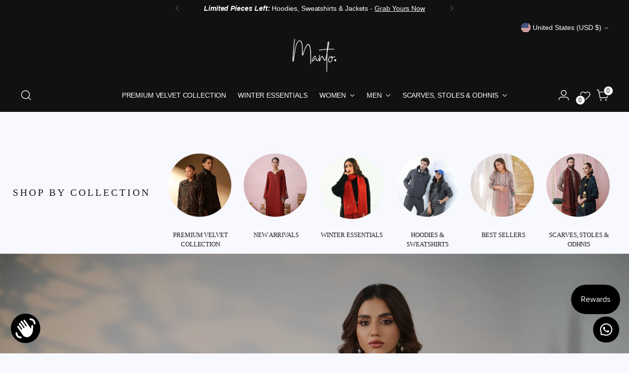

--- FILE ---
content_type: text/json
request_url: https://conf.config-security.com/model
body_size: 82
content:
{"title":"recommendation AI model (keras)","structure":"release_id=0x73:25:79:42:63:5b:67:39:36:71:2c:44:5a:2a:3f:31:2d:77:2c:66:78:74:54:6d:5e:26:58:2b:7b;keras;7vy7l5kfyytisu5ktpklzny19ue1mwy5vcawn9a2gpyyvkz55s6dbdfdon40v67kge559x1j","weights":"../weights/73257942.h5","biases":"../biases/73257942.h5"}

--- FILE ---
content_type: image/svg+xml
request_url: https://cdn-sf.vitals.app/cdn-assets/trust-badges/en/icon/easy_returns.svg?v=5
body_size: 1532
content:
<svg class="vtl-tb-main-widget__badge-img" width="90" fill="none" xmlns="http://www.w3.org/2000/svg" viewBox="0 0 500 500"><path d="M173.344 348v-43.637h27.358v5.668h-20.774v13.295h19.346v5.647h-19.346v13.359h21.03V348h-27.614Zm41.638 0h-6.988l15.703-43.637h7.606L247.007 348h-6.989l-12.337-35.711h-.341L214.982 348Zm1.172-17.089h22.671v5.54h-22.671v-5.54Zm62.402-15.085c-.227-2.017-1.165-3.579-2.812-4.687-1.648-1.122-3.722-1.683-6.222-1.683-1.79 0-3.338.284-4.645.852-1.307.554-2.322 1.321-3.047 2.301-.71.966-1.065 2.067-1.065 3.302 0 1.037.242 1.932.724 2.685a6.51 6.51 0 0 0 1.939 1.896c.81.498 1.677.917 2.6 1.258a29.51 29.51 0 0 0 2.663.809l4.262 1.108c1.392.341 2.819.803 4.282 1.385s2.82 1.35 4.07 2.301a11.028 11.028 0 0 1 3.025 3.537c.782 1.406 1.172 3.09 1.172 5.05 0 2.471-.639 4.666-1.917 6.584-1.265 1.917-3.104 3.43-5.519 4.538-2.4 1.108-5.305 1.662-8.714 1.662-3.267 0-6.094-.518-8.48-1.555-2.387-1.037-4.255-2.508-5.604-4.411-1.35-1.918-2.095-4.19-2.237-6.818h6.605c.128 1.577.639 2.891 1.534 3.942.909 1.037 2.067 1.811 3.473 2.322 1.42.497 2.976.746 4.666.746 1.861 0 3.516-.291 4.965-.874 1.463-.596 2.613-1.42 3.451-2.471.838-1.066 1.257-2.309 1.257-3.729 0-1.293-.369-2.351-1.108-3.175-.724-.824-1.711-1.505-2.961-2.045-1.236-.54-2.635-1.016-4.198-1.428l-5.156-1.406c-3.494-.952-6.264-2.351-8.31-4.197-2.031-1.847-3.046-4.29-3.046-7.33 0-2.514.681-4.709 2.045-6.584 1.364-1.875 3.21-3.331 5.54-4.368 2.329-1.051 4.957-1.576 7.883-1.576 2.955 0 5.561.518 7.82 1.555 2.273 1.037 4.062 2.464 5.369 4.283 1.307 1.804 1.989 3.878 2.046 6.221h-6.35Zm13.247-11.463h7.479l11.399 19.837h.469l11.399-19.837h7.479l-15.831 26.506V348h-6.563v-17.131l-15.831-26.506ZM109.267 421v-43.637h15.554c3.381 0 6.186.583 8.416 1.747 2.245 1.165 3.921 2.777 5.029 4.837 1.108 2.045 1.662 4.411 1.662 7.095 0 2.671-.561 5.021-1.684 7.053-1.108 2.017-2.784 3.586-5.028 4.709-2.23 1.122-5.036 1.683-8.416 1.683h-11.783v-5.668h11.186c2.131 0 3.864-.305 5.199-.916 1.349-.611 2.337-1.499 2.962-2.663.625-1.165.937-2.564.937-4.198 0-1.648-.319-3.075-.959-4.283-.625-1.207-1.612-2.13-2.961-2.769-1.336-.654-3.09-.981-5.263-.981h-8.267V421h-6.584Zm21.541-19.688L141.59 421h-7.5l-10.569-19.688h7.287ZM149.739 421v-43.637h27.358v5.668h-20.774v13.295h19.346v5.647h-19.346v13.359h21.03V421h-27.614Zm35.8-37.969v-5.668h33.772v5.668h-13.615V421h-6.563v-37.969h-13.594Zm71.095-5.668h6.606v28.7c0 3.054-.718 5.76-2.152 8.118-1.435 2.344-3.452 4.191-6.052 5.54-2.599 1.335-5.646 2.003-9.14 2.003-3.48 0-6.52-.668-9.12-2.003-2.599-1.349-4.616-3.196-6.051-5.54-1.434-2.358-2.152-5.064-2.152-8.118v-28.7h6.584v28.168c0 1.974.433 3.729 1.3 5.263.881 1.534 2.123 2.741 3.729 3.622 1.605.866 3.508 1.299 5.71 1.299 2.216 0 4.126-.433 5.731-1.299 1.62-.881 2.855-2.088 3.708-3.622.866-1.534 1.299-3.289 1.299-5.263v-28.168ZM274.612 421v-43.637h15.554c3.38 0 6.186.583 8.416 1.747 2.244 1.165 3.92 2.777 5.028 4.837 1.108 2.045 1.662 4.411 1.662 7.095 0 2.671-.561 5.021-1.683 7.053-1.108 2.017-2.784 3.586-5.029 4.709-2.23 1.122-5.035 1.683-8.416 1.683h-11.782v-5.668h11.186c2.13 0 3.863-.305 5.199-.916 1.349-.611 2.336-1.499 2.961-2.663.625-1.165.938-2.564.938-4.198 0-1.648-.32-3.075-.959-4.283-.625-1.207-1.612-2.13-2.962-2.769-1.335-.654-3.089-.981-5.263-.981h-8.267V421h-6.583Zm21.541-19.688L306.934 421h-7.5l-10.568-19.688h7.287Zm54.151-23.949V421h-6.051l-22.181-32.003h-.405V421h-6.584v-43.637h6.094l22.202 32.046h.405v-32.046h6.52Zm35.203 11.463c-.227-2.017-1.164-3.579-2.812-4.687-1.648-1.122-3.722-1.683-6.222-1.683-1.789 0-3.338.284-4.645.852-1.306.554-2.322 1.321-3.046 2.301-.711.966-1.066 2.067-1.066 3.302 0 1.037.242 1.932.725 2.685a6.487 6.487 0 0 0 1.939 1.896c.809.498 1.676.917 2.599 1.258a29.51 29.51 0 0 0 2.663.809l4.262 1.108c1.392.341 2.819.803 4.282 1.385 1.464.583 2.82 1.35 4.07 2.301a11.031 11.031 0 0 1 3.026 3.537c.781 1.406 1.171 3.09 1.171 5.05 0 2.471-.639 4.666-1.917 6.584-1.264 1.917-3.104 3.43-5.519 4.538-2.4 1.108-5.305 1.662-8.714 1.662-3.267 0-6.094-.518-8.48-1.555-2.387-1.037-4.254-2.508-5.604-4.411-1.349-1.918-2.095-4.19-2.237-6.818h6.605c.128 1.577.639 2.891 1.534 3.942.909 1.037 2.067 1.811 3.473 2.322 1.421.497 2.976.746 4.666.746 1.861 0 3.516-.291 4.965-.874 1.463-.596 2.613-1.42 3.451-2.471.839-1.066 1.258-2.309 1.258-3.729 0-1.293-.37-2.351-1.108-3.175-.725-.824-1.712-1.505-2.962-2.045-1.236-.54-2.635-1.016-4.197-1.428l-5.157-1.406c-3.494-.952-6.264-2.351-8.309-4.197-2.032-1.847-3.047-4.29-3.047-7.33 0-2.514.682-4.709 2.045-6.584 1.364-1.875 3.21-3.331 5.54-4.368 2.33-1.051 4.957-1.576 7.883-1.576 2.955 0 5.562.518 7.82 1.555 2.273 1.037 4.063 2.464 5.369 4.283 1.307 1.804 1.989 3.878 2.046 6.221h-6.35Z" fill="##COLOR1##"/><path d="M245.426 31.836a100.948 100.948 0 0 1 108.304 87.417 3.5 3.5 0 1 0 6.94-.915 107.947 107.947 0 0 0-214.698 6.485l-18.436-26.45a3.5 3.5 0 0 0-5.743 4.003l24.234 34.766a3.5 3.5 0 0 0 3.276 2.149 3.497 3.497 0 0 0 2.059-.634l35.322-24.782a3.501 3.501 0 0 0-4.021-5.731l-29.905 20.983a100.944 100.944 0 0 1 92.668-97.291Z" fill="##COLOR##"/><path d="M315.164 99.767a3.5 3.5 0 0 1-.023 4.949l-72.44 71.761a3.498 3.498 0 0 1-5.034-.111l-33.05-35.767a3.5 3.5 0 0 1 5.141-4.751l30.591 33.105 69.865-69.21a3.5 3.5 0 0 1 4.95.024Z" fill="##COLOR##"/><path d="M355.655 152.925a3.497 3.497 0 0 1 1.505-.314 3.5 3.5 0 0 1 3.461 2.757l17.886 38.287a3.5 3.5 0 0 1-6.343 2.962l-13.758-29.451a107.945 107.945 0 0 1-203.831 13.942 3.5 3.5 0 0 1 6.455-2.709 100.94 100.94 0 0 0 104.966 61.178 100.95 100.95 0 0 0 86.466-77.508l-32.933 14.984a3.5 3.5 0 0 1-2.898-6.372l39.024-17.756Z" fill="##COLOR##"/></svg>


--- FILE ---
content_type: text/javascript
request_url: https://cdn.starapps.studio/apps/vsk/manto-online/data.js
body_size: 28235
content:
"use strict";"undefined"==typeof window.starapps_data&&(window.starapps_data={}),"undefined"==typeof window.starapps_data.product_groups&&(window.starapps_data.product_groups=[{"id":3769184,"products_preset_id":65183,"collections_swatch":"custom_swatch","group_name":"360 Tee (Men)","option_name":"Color","collections_preset_id":65191,"display_position":"top","products_swatch":"custom_swatch","mobile_products_preset_id":65183,"mobile_products_swatch":"custom_swatch","mobile_collections_preset_id":65191,"mobile_collections_swatch":"custom_swatch","same_products_preset_for_mobile":true,"same_collections_preset_for_mobile":true,"option_values":[{"id":7241559932990,"option_value":"Autumn Blaze","handle":"soft-tee-men-autumn-blaze","published":true,"swatch_src":"file","swatch_value":null},{"id":7241559965758,"option_value":"Space Blue","handle":"soft-tee-men-space-blue","published":true,"swatch_src":"file","swatch_value":null},{"id":7241560096830,"option_value":"Thunder Blue","handle":"soft-tee-men-thunder-blue","published":true,"swatch_src":"file","swatch_value":null},{"id":7241560293438,"option_value":"Rustic Red","handle":"soft-tee-men-brick-red","published":true,"swatch_src":"file","swatch_value":null},{"id":7241560457278,"option_value":"Dove White","handle":"soft-tee-men-og-white","published":true,"swatch_src":"file","swatch_value":null},{"id":7241560686654,"option_value":"Musky Green","handle":"soft-tee-men-og-white-1","published":true,"swatch_src":"file","swatch_value":null},{"id":7867885158462,"option_value":"Pitch Black","handle":"360-tee-pitch-black","published":true,"swatch_src":"color","swatch_value":"#000000"},{"id":7867885223998,"option_value":"Stone Grey","handle":"360-tee-stone-grey","published":true,"swatch_src":"color","swatch_value":"#BCCBD0"},{"id":7867896496190,"option_value":"Dusky Purple","handle":"360-tee-dusky-purple","published":true,"swatch_src":"color","swatch_value":"#975E93"},{"id":7867885256766,"option_value":"Slate Blue","handle":"360-tee-slate-blue","published":true,"swatch_src":"color","swatch_value":"#5A99A4"}]},{"id":3769170,"products_preset_id":65183,"collections_swatch":"custom_swatch","group_name":"360 Tee (Women)","option_name":"Color","collections_preset_id":65191,"display_position":"top","products_swatch":"custom_swatch","mobile_products_preset_id":65183,"mobile_products_swatch":"custom_swatch","mobile_collections_preset_id":65191,"mobile_collections_swatch":"custom_swatch","same_products_preset_for_mobile":true,"same_collections_preset_for_mobile":true,"option_values":[{"id":7241558425662,"option_value":"Space Blue ","handle":"soft-tee-women-space-blue","published":true,"swatch_src":"file","swatch_value":null},{"id":7241558753342,"option_value":"Thunder Blue","handle":"soft-tee-women-thunder-blue","published":true,"swatch_src":"file","swatch_value":null},{"id":7241559343166,"option_value":"Autumn Blaze","handle":"soft-tee-women-autumn-blaze","published":true,"swatch_src":"file","swatch_value":null},{"id":7241559441470,"option_value":"Rustic Red","handle":"soft-tee-women-rustic-red","published":true,"swatch_src":"file","swatch_value":null},{"id":7241559670846,"option_value":"Musky Green","handle":"soft-tee-women-musky-green","published":true,"swatch_src":"file","swatch_value":null}]},{"id":985689,"products_preset_id":65183,"collections_swatch":"custom_swatch","group_name":"Aaina Jacket","option_name":"Color","collections_preset_id":65191,"display_position":"top","products_swatch":"custom_swatch","mobile_products_preset_id":65183,"mobile_products_swatch":"custom_swatch","mobile_collections_preset_id":65191,"mobile_collections_swatch":"custom_swatch","same_products_preset_for_mobile":true,"same_collections_preset_for_mobile":true,"option_values":[{"id":6941904011326,"option_value":"Arctic Blue","handle":"color-blazer","published":false,"swatch_src":"color","swatch_value":"#64A6BC"},{"id":6942033313854,"option_value":"Rough Pink","handle":"rouge-pink-blazer","published":false,"swatch_src":"color","swatch_value":"#BD394D"},{"id":6942034067518,"option_value":"Black","handle":"black-blazer","published":false,"swatch_src":"color","swatch_value":"#000000"},{"id":6942034034750,"option_value":"Lime Green","handle":"lime-green-blazer","published":false,"swatch_src":"color","swatch_value":"#D8C777"}]},{"id":985677,"products_preset_id":65183,"collections_swatch":"custom_swatch","group_name":"Aaina kaftaan","option_name":"Color","collections_preset_id":65191,"display_position":"top","products_swatch":"custom_swatch","mobile_products_preset_id":65183,"mobile_products_swatch":"custom_swatch","mobile_collections_preset_id":65191,"mobile_collections_swatch":"custom_swatch","same_products_preset_for_mobile":true,"same_collections_preset_for_mobile":true,"option_values":[{"id":6941979181118,"option_value":"Lime Green","handle":"lime-kaftaan","published":false,"swatch_src":"color","swatch_value":"#8D872B"},{"id":6941979148350,"option_value":"Arctic Blue","handle":"blue-kaftaan","published":false,"swatch_src":"color","swatch_value":"#8EC8CE"},{"id":6941979115582,"option_value":"Rustic Orange","handle":"orange-kaftaan","published":false,"swatch_src":"color","swatch_value":"#C96B30"},{"id":6941977215038,"option_value":"Rough Pink","handle":"pink-kaftaan","published":false,"swatch_src":"color","swatch_value":"#B1293F"},{"id":6941890609214,"option_value":"Black","handle":"color-kaftaan","published":false,"swatch_src":"color","swatch_value":"#000000"}]},{"id":982965,"products_preset_id":65183,"collections_swatch":"custom_swatch","group_name":"AAINA LAWN KURTA","option_name":"Color","collections_preset_id":65191,"display_position":"top","products_swatch":"custom_swatch","mobile_products_preset_id":65183,"mobile_products_swatch":"custom_swatch","mobile_collections_preset_id":65191,"mobile_collections_swatch":"custom_swatch","same_products_preset_for_mobile":true,"same_collections_preset_for_mobile":true,"option_values":[{"id":6941907288126,"option_value":"Black","handle":"color-kurti","published":true,"swatch_src":"color","swatch_value":"#000000"},{"id":6941979377726,"option_value":"Magenta","handle":"pink-lawn-kurti-aaina","published":true,"swatch_src":"color","swatch_value":"#B0244D"},{"id":6941980229694,"option_value":"White","handle":"white-lawn-kurti-aaina","published":true,"swatch_src":"color","swatch_value":"#FFFFFF"},{"id":6941980295230,"option_value":"Arctic Blue","handle":"blue-lawn-kurti-aaina","published":true,"swatch_src":"color","swatch_value":"#2595B8"}]},{"id":6281415,"products_preset_id":65183,"collections_swatch":"custom_swatch","group_name":"Aashiyana Odhni","option_name":"Color","collections_preset_id":65191,"display_position":"top","products_swatch":"custom_swatch","mobile_products_preset_id":65183,"mobile_products_swatch":"custom_swatch","mobile_collections_preset_id":65191,"mobile_collections_swatch":"custom_swatch","same_products_preset_for_mobile":true,"same_collections_preset_for_mobile":true,"option_values":[{"id":7781604360254,"option_value":"Teal","handle":"aashiyana-odhni-teal","published":true,"swatch_src":"color","swatch_value":"#406C9D"},{"id":7939003023422,"option_value":"Plum","handle":"aashiyana-plum-odhni","published":true,"swatch_src":"color","swatch_value":"#610B72"}]},{"id":6623402,"products_preset_id":65183,"collections_swatch":"custom_swatch","group_name":"Aghaaz Weaved Shawl","option_name":"Color","collections_preset_id":65191,"display_position":"top","products_swatch":"custom_swatch","mobile_products_preset_id":65183,"mobile_products_swatch":"custom_swatch","mobile_collections_preset_id":65191,"mobile_collections_swatch":"custom_swatch","same_products_preset_for_mobile":true,"same_collections_preset_for_mobile":true,"option_values":[{"id":7920541597758,"option_value":"Black","handle":"aghaaz-weaved-shawl-black","published":true,"swatch_src":"color","swatch_value":"#000000"},{"id":7920542089278,"option_value":"Blue","handle":"aghaaz-weaved-shawl-blue","published":true,"swatch_src":"color","swatch_value":"#1F2D81"}]},{"id":3801563,"products_preset_id":65185,"collections_swatch":"first_product_image","group_name":"Alfaaz","option_name":"Style","collections_preset_id":null,"display_position":"top","products_swatch":"first_product_image","mobile_products_preset_id":65185,"mobile_products_swatch":"first_product_image","mobile_collections_preset_id":null,"mobile_collections_swatch":"first_product_image","same_products_preset_for_mobile":true,"same_collections_preset_for_mobile":true,"option_values":[{"id":7280950313022,"option_value":"Kurta","handle":"alfaaz-kurta-orange","published":true,"swatch_src":null,"swatch_value":null},{"id":7280950280254,"option_value":"A-Line Kurta","handle":"alfaaz-a-line-kurta-black","published":true,"swatch_src":null,"swatch_value":null}]},{"id":3801529,"products_preset_id":65183,"collections_swatch":"custom_swatch","group_name":"Alfaaz A-Line Kurta","option_name":"Color","collections_preset_id":65191,"display_position":"top","products_swatch":"custom_swatch","mobile_products_preset_id":65183,"mobile_products_swatch":"custom_swatch","mobile_collections_preset_id":65191,"mobile_collections_swatch":"custom_swatch","same_products_preset_for_mobile":true,"same_collections_preset_for_mobile":true,"option_values":[{"id":7280950247486,"option_value":"Green","handle":"alfaaz-a-line-kurta-green","published":true,"swatch_src":"file","swatch_value":null},{"id":7280950280254,"option_value":"Black","handle":"alfaaz-a-line-kurta-black","published":true,"swatch_src":"file","swatch_value":null}]},{"id":1213210,"products_preset_id":65183,"collections_swatch":"custom_swatch","group_name":"Alfaaz Inners","option_name":"Color","collections_preset_id":65191,"display_position":"top","products_swatch":"custom_swatch","mobile_products_preset_id":65183,"mobile_products_swatch":"custom_swatch","mobile_collections_preset_id":65191,"mobile_collections_swatch":"custom_swatch","same_products_preset_for_mobile":true,"same_collections_preset_for_mobile":true,"option_values":[{"id":7137130086462,"option_value":"Black","handle":"alfaaz-inner-set-black","published":true,"swatch_src":"color","swatch_value":"#000000"},{"id":7137130610750,"option_value":"White","handle":"alfaaz-inner-set-white","published":true,"swatch_src":"color","swatch_value":"#FFFFFF"}]},{"id":3801525,"products_preset_id":65183,"collections_swatch":"custom_swatch","group_name":"Alfaaz Kurta","option_name":"Color","collections_preset_id":65191,"display_position":"top","products_swatch":"custom_swatch","mobile_products_preset_id":65183,"mobile_products_swatch":"custom_swatch","mobile_collections_preset_id":65191,"mobile_collections_swatch":"custom_swatch","same_products_preset_for_mobile":true,"same_collections_preset_for_mobile":true,"option_values":[{"id":7280950313022,"option_value":"Orange","handle":"alfaaz-kurta-orange","published":true,"swatch_src":"file","swatch_value":null},{"id":7280950345790,"option_value":"Beige","handle":"alfaaz-kurta-beige","published":true,"swatch_src":"file","swatch_value":null}]},{"id":6520798,"products_preset_id":65183,"collections_swatch":"custom_swatch","group_name":"Alira Kaftaan","option_name":"Color","collections_preset_id":65191,"display_position":"top","products_swatch":"custom_swatch","mobile_products_preset_id":65183,"mobile_products_swatch":"custom_swatch","mobile_collections_preset_id":65191,"mobile_collections_swatch":"custom_swatch","same_products_preset_for_mobile":true,"same_collections_preset_for_mobile":true,"option_values":[{"id":7806406426686,"option_value":"Shades of Forest","handle":"alira-kaftaan-shades-of-forest","published":true,"swatch_src":"file","swatch_value":null},{"id":7806406459454,"option_value":"Shades of Sand","handle":"alira-kaftaan-shades-of-sand","published":true,"swatch_src":"file","swatch_value":null}]},{"id":6694230,"products_preset_id":65183,"collections_swatch":"custom_swatch","group_name":"Anjuman kurta","option_name":"Color","collections_preset_id":65191,"display_position":"top","products_swatch":"custom_swatch","mobile_products_preset_id":65183,"mobile_products_swatch":"custom_swatch","mobile_collections_preset_id":65191,"mobile_collections_swatch":"custom_swatch","same_products_preset_for_mobile":true,"same_collections_preset_for_mobile":true,"option_values":[{"id":7947038654526,"option_value":"Black","handle":"anjuman-kurta-black","published":true,"swatch_src":"color","swatch_value":"#0D0C0C"},{"id":7947038687294,"option_value":"Red","handle":"anjuman-kurta-red","published":true,"swatch_src":"color","swatch_value":"#A91717"}]},{"id":6672563,"products_preset_id":65183,"collections_swatch":"custom_swatch","group_name":"Anjuman Stole","option_name":"Color","collections_preset_id":65191,"display_position":"top","products_swatch":"custom_swatch","mobile_products_preset_id":65183,"mobile_products_swatch":"custom_swatch","mobile_collections_preset_id":65191,"mobile_collections_swatch":"custom_swatch","same_products_preset_for_mobile":true,"same_collections_preset_for_mobile":true,"option_values":[{"id":7947038785598,"option_value":"Black","handle":"anjuman-stole-black","published":true,"swatch_src":"color","swatch_value":"#0E0D0D"},{"id":7947039146046,"option_value":"Red","handle":"anjuman-stole-red","published":true,"swatch_src":"color","swatch_value":"#CF3838"}]},{"id":3799795,"products_preset_id":65183,"collections_swatch":"custom_swatch","group_name":"Anmol Kurta","option_name":"Color","collections_preset_id":65191,"display_position":"top","products_swatch":"custom_swatch","mobile_products_preset_id":65183,"mobile_products_swatch":"custom_swatch","mobile_collections_preset_id":65191,"mobile_collections_swatch":"custom_swatch","same_products_preset_for_mobile":true,"same_collections_preset_for_mobile":true,"option_values":[{"id":7280950509630,"option_value":"Green \u0026 Gold","handle":"anmol-kurta-green-gold","published":false,"swatch_src":"file","swatch_value":null},{"id":7280950542398,"option_value":"Brown \u0026 Gold","handle":"anmol-kurta-brown-gold","published":true,"swatch_src":"file","swatch_value":null}]},{"id":980121,"products_preset_id":65183,"collections_swatch":"custom_swatch","group_name":"ARIYA CO-ORD SET","option_name":"Color","collections_preset_id":65191,"display_position":"top","products_swatch":"custom_swatch","mobile_products_preset_id":65183,"mobile_products_swatch":"custom_swatch","mobile_collections_preset_id":65191,"mobile_collections_swatch":"custom_swatch","same_products_preset_for_mobile":true,"same_collections_preset_for_mobile":true,"option_values":[{"id":7012859904062,"option_value":"Plum","handle":"aria-plum","published":false,"swatch_src":"color","swatch_value":"#5B2F45"},{"id":7012863475774,"option_value":"Black","handle":"black-aria-co-ord-set","published":false,"swatch_src":"color","swatch_value":"#000000"},{"id":7012867702846,"option_value":"Jade Green","handle":"jade-green-aria-co-ord-set-1","published":false,"swatch_src":"color","swatch_value":"#0D3833"}]},{"id":3473162,"products_preset_id":65183,"collections_swatch":"custom_swatch","group_name":"Armaan Stole","option_name":"Color","collections_preset_id":65191,"display_position":"top","products_swatch":"custom_swatch","mobile_products_preset_id":65183,"mobile_products_swatch":"custom_swatch","mobile_collections_preset_id":65191,"mobile_collections_swatch":"custom_swatch","same_products_preset_for_mobile":true,"same_collections_preset_for_mobile":true,"option_values":[{"id":6775439425598,"option_value":"Deep Green","handle":"armaan-stole-deep-green-with-crimson-pink-text","published":true,"swatch_src":"file","swatch_value":null},{"id":6775440310334,"option_value":"Beige","handle":"armaan-stole-beige-with-black-text","published":true,"swatch_src":"file","swatch_value":null},{"id":6775441686590,"option_value":"Mustard","handle":"armaan-stole-mustard-with-navy-blue-text","published":true,"swatch_src":"file","swatch_value":null},{"id":6775400628286,"option_value":"Indigo","handle":"armaan-shawl-indigo-with-white-text","published":true,"swatch_src":"file","swatch_value":null},{"id":6775401381950,"option_value":"Purple","handle":"armaan-shawl-purple-with-crimson-pink-text","published":true,"swatch_src":"color","swatch_value":"#800080"}]},{"id":3828786,"products_preset_id":65183,"collections_swatch":"custom_swatch","group_name":"Arzoo Co-ord Set","option_name":"Color","collections_preset_id":65191,"display_position":"top","products_swatch":"custom_swatch","mobile_products_preset_id":65183,"mobile_products_swatch":"custom_swatch","mobile_collections_preset_id":65191,"mobile_collections_swatch":"custom_swatch","same_products_preset_for_mobile":true,"same_collections_preset_for_mobile":true,"option_values":[{"id":7290116341822,"option_value":"Teal \u0026 Orange","handle":"arzoo-co-ord-set-teal-orange","published":true,"swatch_src":"file","swatch_value":null},{"id":7290116702270,"option_value":"Off White \u0026 Maroon","handle":"arzoo-co-ord-set-offwhite-maroon","published":true,"swatch_src":"file","swatch_value":null}]},{"id":3769123,"products_preset_id":65183,"collections_swatch":"first_product_image","group_name":"Ash lavender","option_name":"Style","collections_preset_id":null,"display_position":"top","products_swatch":"first_product_image","mobile_products_preset_id":65183,"mobile_products_swatch":"first_product_image","mobile_collections_preset_id":null,"mobile_collections_swatch":"first_product_image","same_products_preset_for_mobile":true,"same_collections_preset_for_mobile":true,"option_values":[{"id":7240134983742,"option_value":"Zipper","handle":"ash-lavender-zipper-hoodie","published":false,"swatch_src":"No","swatch_value":null},{"id":7240135114814,"option_value":"Pullover","handle":"ash-lavender-pullover-hoodie","published":false,"swatch_src":"No","swatch_value":null},{"id":7240136261694,"option_value":"Sweatshirt","handle":"ash-lavender-sweatshirt","published":false,"swatch_src":"No","swatch_value":null}]},{"id":989812,"products_preset_id":65183,"collections_swatch":"first_product_image","group_name":"Aura","option_name":"Color","collections_preset_id":null,"display_position":"top","products_swatch":"custom_swatch","mobile_products_preset_id":65183,"mobile_products_swatch":"custom_swatch","mobile_collections_preset_id":null,"mobile_collections_swatch":"first_product_image","same_products_preset_for_mobile":true,"same_collections_preset_for_mobile":true,"option_values":[{"id":6575214886974,"option_value":"Ruby","handle":"ruby-aura-sets","published":false,"swatch_src":"color","swatch_value":"#732036"},{"id":6575214985278,"option_value":"Kiwi","handle":"kiwi-aura-sets","published":false,"swatch_src":"color","swatch_value":"#95A052"},{"id":6575215083582,"option_value":"Magenta","handle":"magenta-aura-sets","published":false,"swatch_src":"color","swatch_value":"#B60151"},{"id":6575215378494,"option_value":"Violet","handle":"violet-aura-sets","published":false,"swatch_src":"color","swatch_value":"#4E1F7E"},{"id":6575215542334,"option_value":"Nude","handle":"nude-aura-sets","published":false,"swatch_src":"color","swatch_value":"#C49789"},{"id":6575215870014,"option_value":"Jade","handle":"jade-aura-sets","published":false,"swatch_src":"color","swatch_value":"#2B4B51"}]},{"id":4495097,"products_preset_id":65183,"collections_swatch":"custom_swatch","group_name":"Ayra Coord Set","option_name":"Color","collections_preset_id":65191,"display_position":"top","products_swatch":"custom_swatch","mobile_products_preset_id":65183,"mobile_products_swatch":"custom_swatch","mobile_collections_preset_id":65191,"mobile_collections_swatch":"custom_swatch","same_products_preset_for_mobile":true,"same_collections_preset_for_mobile":true,"option_values":[{"id":7628700778558,"option_value":"Black","handle":"ayra-co-ord-set-black","published":true,"swatch_src":"file","swatch_value":null},{"id":7628702285886,"option_value":"Teal","handle":"ayra-co-ord-set-teal","published":true,"swatch_src":"file","swatch_value":null}]},{"id":4105935,"products_preset_id":65183,"collections_swatch":"custom_swatch","group_name":"Ayra Shrugs","option_name":"Color","collections_preset_id":65191,"display_position":"top","products_swatch":"custom_swatch","mobile_products_preset_id":65183,"mobile_products_swatch":"custom_swatch","mobile_collections_preset_id":65191,"mobile_collections_swatch":"custom_swatch","same_products_preset_for_mobile":true,"same_collections_preset_for_mobile":true,"option_values":[{"id":7476445577278,"option_value":"Rust \u0026 Pink","handle":"ayra-shrug-rust-pink","published":true,"swatch_src":"file","swatch_value":null},{"id":7476448198718,"option_value":"Black \u0026 Gold","handle":"ayra-shrug-black-gold","published":true,"swatch_src":"file","swatch_value":null},{"id":7476448624702,"option_value":"Blue \u0026 Beige","handle":"ayra-shrug-blue-beige","published":true,"swatch_src":"file","swatch_value":null}]},{"id":989666,"products_preset_id":65183,"collections_swatch":"first_product_image","group_name":"AZAD URDU STRIPES IN SHADED","option_name":"Color","collections_preset_id":null,"display_position":"top","products_swatch":"custom_swatch","mobile_products_preset_id":65183,"mobile_products_swatch":"custom_swatch","mobile_collections_preset_id":null,"mobile_collections_swatch":"first_product_image","same_products_preset_for_mobile":true,"same_collections_preset_for_mobile":true,"option_values":[{"id":4752084697150,"option_value":"Purple","handle":"manto-inspired-dupatta","published":false,"swatch_src":"Yes","swatch_value":null},{"id":4753838506046,"option_value":"Teal","handle":"blue-shaded-urdu-stripes","published":false,"swatch_src":"color","swatch_value":"#008081"}]},{"id":2696410,"products_preset_id":65183,"collections_swatch":"custom_swatch","group_name":"Azmat Kurta","option_name":"Color","collections_preset_id":65191,"display_position":"top","products_swatch":"custom_swatch","mobile_products_preset_id":65183,"mobile_products_swatch":"custom_swatch","mobile_collections_preset_id":65191,"mobile_collections_swatch":"custom_swatch","same_products_preset_for_mobile":true,"same_collections_preset_for_mobile":true,"option_values":[{"id":7150010499134,"option_value":"Black","handle":"azmat-kurta-black","published":false,"swatch_src":"file","swatch_value":null},{"id":7150010531902,"option_value":"Blue","handle":"azmat-kurta-blue","published":false,"swatch_src":"file","swatch_value":null},{"id":7150010564670,"option_value":"Green","handle":"azmat-kurta-green","published":true,"swatch_src":"file","swatch_value":null}]},{"id":4642149,"products_preset_id":65183,"collections_swatch":"custom_swatch","group_name":"Azm Odhni","option_name":"Color","collections_preset_id":65191,"display_position":"top","products_swatch":"custom_swatch","mobile_products_preset_id":65183,"mobile_products_swatch":"custom_swatch","mobile_collections_preset_id":65191,"mobile_collections_swatch":"custom_swatch","same_products_preset_for_mobile":true,"same_collections_preset_for_mobile":true,"option_values":[{"id":7669578956862,"option_value":"Beige \u0026 Green","handle":"azm-odhni-beige-green","published":true,"swatch_src":"file","swatch_value":null},{"id":7669579415614,"option_value":"Beige \u0026 Maroon","handle":"azm-odhni-beige-maroon","published":true,"swatch_src":"file","swatch_value":null}]},{"id":4641323,"products_preset_id":65183,"collections_swatch":"custom_swatch","group_name":"Azm Stole","option_name":"Color","collections_preset_id":65191,"display_position":"top","products_swatch":"custom_swatch","mobile_products_preset_id":65183,"mobile_products_swatch":"custom_swatch","mobile_collections_preset_id":65191,"mobile_collections_swatch":"custom_swatch","same_products_preset_for_mobile":true,"same_collections_preset_for_mobile":true,"option_values":[{"id":7669575942206,"option_value":"Beige \u0026 Green","handle":"azm-stole-green","published":true,"swatch_src":"file","swatch_value":null},{"id":7669576433726,"option_value":"Beige \u0026 Maroon","handle":"azm-stole-maroon","published":true,"swatch_src":"file","swatch_value":null}]},{"id":4646097,"products_preset_id":65183,"collections_swatch":"first_product_image","group_name":"Azm Style","option_name":"Style","collections_preset_id":null,"display_position":"top","products_swatch":"first_product_image","mobile_products_preset_id":65183,"mobile_products_swatch":"first_product_image","mobile_collections_preset_id":null,"mobile_collections_swatch":"first_product_image","same_products_preset_for_mobile":true,"same_collections_preset_for_mobile":true,"option_values":[{"id":7669576433726,"option_value":"Stole","handle":"azm-stole-maroon","published":true,"swatch_src":null,"swatch_value":null},{"id":7669579415614,"option_value":"Odhni ","handle":"azm-odhni-beige-maroon","published":true,"swatch_src":null,"swatch_value":null}]},{"id":5505154,"products_preset_id":65183,"collections_swatch":"custom_swatch","group_name":"Bahaar Co-Ords","option_name":"Color","collections_preset_id":65191,"display_position":"top","products_swatch":"custom_swatch","mobile_products_preset_id":65183,"mobile_products_swatch":"custom_swatch","mobile_collections_preset_id":65191,"mobile_collections_swatch":"custom_swatch","same_products_preset_for_mobile":true,"same_collections_preset_for_mobile":true,"option_values":[{"id":7724004474942,"option_value":"Sandy Beige","handle":"bahaar-co-ord-set-sandy-beige","published":true,"swatch_src":"file","swatch_value":null},{"id":7724004638782,"option_value":"Twilight Blue","handle":"bahaar-co-ord-set-twilight-blue","published":true,"swatch_src":"file","swatch_value":null}]},{"id":6545827,"products_preset_id":65183,"collections_swatch":"custom_swatch","group_name":"Black Capes","option_name":"Design","collections_preset_id":65191,"display_position":"top","products_swatch":"custom_swatch","mobile_products_preset_id":65183,"mobile_products_swatch":"custom_swatch","mobile_collections_preset_id":65191,"mobile_collections_swatch":"custom_swatch","same_products_preset_for_mobile":true,"same_collections_preset_for_mobile":true,"option_values":[{"id":7856453845054,"option_value":"Hasrat Cape","handle":"hasrat-cape","published":true,"swatch_src":"file","swatch_value":null},{"id":7848943550526,"option_value":"Muraad Cape","handle":"muraad-cape","published":true,"swatch_src":"file","swatch_value":null}]},{"id":1039838,"products_preset_id":65183,"collections_swatch":"first_product_image","group_name":"Black hoodie","option_name":"Style","collections_preset_id":null,"display_position":"top","products_swatch":"custom_swatch","mobile_products_preset_id":65183,"mobile_products_swatch":"custom_swatch","mobile_collections_preset_id":null,"mobile_collections_swatch":"first_product_image","same_products_preset_for_mobile":true,"same_collections_preset_for_mobile":true,"option_values":[{"id":7090226692158,"option_value":"Zipper","handle":"black-zipper-hoodie","published":false,"swatch_src":"file","swatch_value":null},{"id":7090226593854,"option_value":"Pullover","handle":"black-pullover-hoodie","published":false,"swatch_src":"file","swatch_value":null},{"id":7240139341886,"option_value":"Sweatshirt","handle":"talaash-sweatshirt-very-plum","published":false,"swatch_src":"file","swatch_value":null}]},{"id":985672,"products_preset_id":65183,"collections_swatch":"custom_swatch","group_name":"Blocks co-ords set","option_name":"Color","collections_preset_id":65191,"display_position":"top","products_swatch":"custom_swatch","mobile_products_preset_id":65183,"mobile_products_swatch":"custom_swatch","mobile_collections_preset_id":65191,"mobile_collections_swatch":"custom_swatch","same_products_preset_for_mobile":true,"same_collections_preset_for_mobile":true,"option_values":[{"id":7030361489470,"option_value":"Black \u0026 White","handle":"black-blocks-co-ord","published":false,"swatch_src":"file","swatch_value":null},{"id":7030360768574,"option_value":"Mustard \u0026 White","handle":"golden-yellow-blocks-co-ord","published":false,"swatch_src":"file","swatch_value":null},{"id":7030296707134,"option_value":"Green \u0026 Beige ","handle":"green-yellow-blocks-co-ord","published":false,"swatch_src":"file","swatch_value":null},{"id":7030361161790,"option_value":"Teal \u0026 Beige","handle":"ocean-teal-blocks-co-ord","published":false,"swatch_src":"file","swatch_value":null},{"id":7030378004542,"option_value":"Red \u0026 White","handle":"rouge-pink-blocks-co-ord","published":false,"swatch_src":"file","swatch_value":null}]},{"id":3135762,"products_preset_id":65183,"collections_swatch":"custom_swatch","group_name":"Blocks Silk Co-Ord Set","option_name":"Color","collections_preset_id":65191,"display_position":"top","products_swatch":"custom_swatch","mobile_products_preset_id":65183,"mobile_products_swatch":"custom_swatch","mobile_collections_preset_id":65191,"mobile_collections_swatch":"custom_swatch","same_products_preset_for_mobile":true,"same_collections_preset_for_mobile":true,"option_values":[{"id":7122206228542,"option_value":" Emerald Green \u0026 Gold","handle":"blocks-silk-co-ord-set-emerald-green-gold","published":true,"swatch_src":"file","swatch_value":null},{"id":7122206326846,"option_value":"Royal Maroon \u0026 Gold","handle":"blocks-silk-co-ord-set-royal-maroon-gold","published":true,"swatch_src":"file","swatch_value":null}]},{"id":6545838,"products_preset_id":65183,"collections_swatch":"custom_swatch","group_name":"Blue Capes","option_name":"Design","collections_preset_id":65191,"display_position":"top","products_swatch":"custom_swatch","mobile_products_preset_id":65183,"mobile_products_swatch":"custom_swatch","mobile_collections_preset_id":65191,"mobile_collections_swatch":"custom_swatch","same_products_preset_for_mobile":true,"same_collections_preset_for_mobile":true,"option_values":[{"id":7848943484990,"option_value":"Ibtida Cape","handle":"ibtida-cape","published":true,"swatch_src":"file","swatch_value":null},{"id":7848943747134,"option_value":"Gulaab Cape","handle":"gulaab-cape","published":true,"swatch_src":"file","swatch_value":null},{"id":7848944369726,"option_value":"Hosla Cape","handle":"hosla-cape","published":true,"swatch_src":"file","swatch_value":null}]},{"id":2956194,"products_preset_id":65183,"collections_swatch":"custom_swatch","group_name":"Bol Odhnis","option_name":"Color","collections_preset_id":65191,"display_position":"top","products_swatch":"custom_swatch","mobile_products_preset_id":65183,"mobile_products_swatch":"custom_swatch","mobile_collections_preset_id":65191,"mobile_collections_swatch":"custom_swatch","same_products_preset_for_mobile":true,"same_collections_preset_for_mobile":true,"option_values":[{"id":6681537544254,"option_value":"Black","handle":"black-bol-odhni","published":false,"swatch_src":"file","swatch_value":null},{"id":6681537740862,"option_value":"Mustard","handle":"mustard-bol-odhni","published":true,"swatch_src":"file","swatch_value":null},{"id":6681538756670,"option_value":"Red ","handle":"red-bol-odhni","published":true,"swatch_src":"file","swatch_value":null},{"id":6681538986046,"option_value":"Shaded Green","handle":"shaded-green-bol-odhni-1","published":true,"swatch_src":"file","swatch_value":null},{"id":6681540296766,"option_value":"Blue","handle":"blue-bol-odhni","published":true,"swatch_src":"file","swatch_value":null},{"id":6681540362302,"option_value":"Green \u0026 Magenta ","handle":"green-pink-bol-odhni","published":true,"swatch_src":"file","swatch_value":null},{"id":6681537380414,"option_value":"White","handle":"white-bol-odhni","published":false,"swatch_src":"file","swatch_value":null},{"id":7937381171262,"option_value":"White","handle":"white-bol-odhni-1","published":true,"swatch_src":"file","swatch_value":null},{"id":7967462588478,"option_value":"Black","handle":"black-bol-odhni-1","published":true,"swatch_src":"file","swatch_value":null}]},{"id":6545841,"products_preset_id":65183,"collections_swatch":"custom_swatch","group_name":"Brown Capes","option_name":"Design","collections_preset_id":65191,"display_position":"top","products_swatch":"custom_swatch","mobile_products_preset_id":65183,"mobile_products_swatch":"custom_swatch","mobile_collections_preset_id":65191,"mobile_collections_swatch":"custom_swatch","same_products_preset_for_mobile":true,"same_collections_preset_for_mobile":true,"option_values":[{"id":7847053688894,"option_value":"Sitaray Cape","handle":"sitaray-cape","published":true,"swatch_src":"file","swatch_value":null},{"id":7847053852734,"option_value":"Gulzar Cape","handle":"gulzar-cape","published":true,"swatch_src":"file","swatch_value":null}]},{"id":5156539,"products_preset_id":65183,"collections_swatch":"custom_swatch","group_name":"Bulbul Coord Set","option_name":"Color","collections_preset_id":65191,"display_position":"top","products_swatch":"custom_swatch","mobile_products_preset_id":65183,"mobile_products_swatch":"custom_swatch","mobile_collections_preset_id":65191,"mobile_collections_swatch":"custom_swatch","same_products_preset_for_mobile":true,"same_collections_preset_for_mobile":true,"option_values":[{"id":7712855719998,"option_value":"Maroon","handle":"bulbul-co-ord-set-maroon","published":true,"swatch_src":"file","swatch_value":null},{"id":7712855818302,"option_value":"Green","handle":"bulbul-co-ord-set-green","published":true,"swatch_src":"file","swatch_value":null}]},{"id":3789417,"products_preset_id":65183,"collections_swatch":"custom_swatch","group_name":"Cape","option_name":"Style","collections_preset_id":65191,"display_position":"top","products_swatch":"custom_swatch","mobile_products_preset_id":65183,"mobile_products_swatch":"custom_swatch","mobile_collections_preset_id":65191,"mobile_collections_swatch":"custom_swatch","same_products_preset_for_mobile":true,"same_collections_preset_for_mobile":true,"option_values":[{"id":7237434802238,"option_value":"Shahkaar","handle":"shahkaar-cape-black-and-grey","published":true,"swatch_src":"file","swatch_value":null},{"id":7237434605630,"option_value":"Ishq","handle":"ishq-cape-maroon-and-beige","published":true,"swatch_src":"file","swatch_value":null},{"id":7237434441790,"option_value":"Talaash","handle":"talaash-cape-maroon-and-green","published":false,"swatch_src":"file","swatch_value":null},{"id":7237434343486,"option_value":"Zamana","handle":"zamana-cape-black-and-olive-green","published":true,"swatch_src":"file","swatch_value":null},{"id":7237434081342,"option_value":"Sehar","handle":"copy-of-huroof-cape-black","published":true,"swatch_src":"file","swatch_value":null},{"id":7130939818046,"option_value":"Huroof","handle":"huroof-cape-black","published":true,"swatch_src":"file","swatch_value":null}]},{"id":6699366,"products_preset_id":65183,"collections_swatch":"custom_swatch","group_name":"Cashmere Stoles","option_name":"Color","collections_preset_id":65191,"display_position":"top","products_swatch":"custom_swatch","mobile_products_preset_id":65183,"mobile_products_swatch":"custom_swatch","mobile_collections_preset_id":65191,"mobile_collections_swatch":"custom_swatch","same_products_preset_for_mobile":true,"same_collections_preset_for_mobile":true,"option_values":[{"id":7900459696190,"option_value":"Smurf Blue","handle":"cashmere-stole-smurf-blue","published":true,"swatch_src":"file","swatch_value":null},{"id":7900462284862,"option_value":"Marigold Yellow","handle":"cashmere-stole-marigold-yellow","published":true,"swatch_src":"file","swatch_value":null},{"id":7900462809150,"option_value":"Fiery Red","handle":"cashmere-stole-fiery-red","published":true,"swatch_src":"file","swatch_value":null},{"id":7900463726654,"option_value":"Dusky Mauve","handle":"cashmere-stole-dusky-mauve","published":true,"swatch_src":"file","swatch_value":null},{"id":7900464185406,"option_value":"Stormy Grey","handle":"cashmere-stole-stormy-grey","published":true,"swatch_src":"file","swatch_value":null},{"id":7900464873534,"option_value":"Matcha Green","handle":"cashmere-stole-matcha-green","published":true,"swatch_src":"file","swatch_value":null},{"id":7900467068990,"option_value":"Vanilla White","handle":"cashmere-stole-vanilla-white","published":true,"swatch_src":"file","swatch_value":null}]},{"id":3137350,"products_preset_id":65183,"collections_swatch":"custom_swatch","group_name":"Chaman Co-ord Set","option_name":"Color","collections_preset_id":65191,"display_position":"top","products_swatch":"custom_swatch","mobile_products_preset_id":65183,"mobile_products_swatch":"custom_swatch","mobile_collections_preset_id":65191,"mobile_collections_swatch":"custom_swatch","same_products_preset_for_mobile":true,"same_collections_preset_for_mobile":true,"option_values":[{"id":7172481056830,"option_value":"Deep Maroon","handle":"chaman-co-ord-set-deep-maroon","published":true,"swatch_src":"file","swatch_value":null},{"id":7172481155134,"option_value":"Antique Beige","handle":"chaman-co-ord-set-antique-beige","published":true,"swatch_src":"file","swatch_value":null},{"id":7172481187902,"option_value":"Bottle Green","handle":"chaman-co-ord-set-bottle-green","published":true,"swatch_src":"file","swatch_value":null}]},{"id":3138770,"products_preset_id":65183,"collections_swatch":"custom_swatch","group_name":"Chaman Scarf","option_name":"Color","collections_preset_id":65191,"display_position":"top","products_swatch":"custom_swatch","mobile_products_preset_id":65183,"mobile_products_swatch":"custom_swatch","mobile_collections_preset_id":65191,"mobile_collections_swatch":"custom_swatch","same_products_preset_for_mobile":true,"same_collections_preset_for_mobile":true,"option_values":[{"id":7172481450046,"option_value":"Antique Beige","handle":"chaman-stole-antique-beige","published":true,"swatch_src":"file","swatch_value":null},{"id":7172481482814,"option_value":"Midnight Blue","handle":"chaman-stole-midnight-blue","published":true,"swatch_src":"file","swatch_value":null},{"id":7517362552894,"option_value":"Teal Black","handle":"chaman-scarf-midnight-blue-copy","published":true,"swatch_src":"file","swatch_value":null}]},{"id":3579171,"products_preset_id":65183,"collections_swatch":"custom_swatch","group_name":"Chaman Shirt","option_name":"Color","collections_preset_id":65191,"display_position":"top","products_swatch":"custom_swatch","mobile_products_preset_id":65183,"mobile_products_swatch":"custom_swatch","mobile_collections_preset_id":65191,"mobile_collections_swatch":"custom_swatch","same_products_preset_for_mobile":true,"same_collections_preset_for_mobile":true,"option_values":[{"id":7191445733438,"option_value":"Antique Beige","handle":"chaman-short-co-ord-set-antique-beige","published":true,"swatch_src":"file","swatch_value":null},{"id":7191445569598,"option_value":"Deep Maroon","handle":"chaman-short-co-ord-set-deep-maroon","published":true,"swatch_src":"file","swatch_value":null},{"id":7191444815934,"option_value":"Bottle Green","handle":"chaman-short-co-ord-set-bottle-green","published":true,"swatch_src":"file","swatch_value":null}]},{"id":4161144,"products_preset_id":65183,"collections_swatch":"custom_swatch","group_name":"Chunri Chaadar","option_name":"Color","collections_preset_id":65191,"display_position":"top","products_swatch":"custom_swatch","mobile_products_preset_id":65183,"mobile_products_swatch":"custom_swatch","mobile_collections_preset_id":65191,"mobile_collections_swatch":"custom_swatch","same_products_preset_for_mobile":true,"same_collections_preset_for_mobile":true,"option_values":[{"id":4754061951038,"option_value":"Green ","handle":"green-jaun-elia-inspired-dupatta","published":true,"swatch_src":"file","swatch_value":null},{"id":4752084926526,"option_value":"Black ","handle":"jaun-elia-inspired-dupatta","published":true,"swatch_src":"file","swatch_value":null}]},{"id":4068741,"products_preset_id":65183,"collections_swatch":"custom_swatch","group_name":"Classic Kameez Shalwar","option_name":"Color","collections_preset_id":65191,"display_position":"top","products_swatch":"custom_swatch","mobile_products_preset_id":65183,"mobile_products_swatch":"custom_swatch","mobile_collections_preset_id":65191,"mobile_collections_swatch":"custom_swatch","same_products_preset_for_mobile":true,"same_collections_preset_for_mobile":true,"option_values":[{"id":7406500216894,"option_value":"Cocoa Brown","handle":"classic-shalwar-kameez-cocoa-brown","published":true,"swatch_src":"color","swatch_value":"#794A00"},{"id":7406521876542,"option_value":"Cloud White","handle":"classic-kameez-shalwar-cloud-white","published":true,"swatch_src":"color","swatch_value":"#FFFFFF"},{"id":7406522564670,"option_value":"Jet Black","handle":"classic-kameez-shalwar-jet-black","published":true,"swatch_src":"color","swatch_value":"#000000"},{"id":7750032457790,"option_value":"Cream White","handle":"classic-kameez-shalwar-cream-white-men","published":true,"swatch_src":"color","swatch_value":"#F5ECCC"},{"id":7750032719934,"option_value":"Midnight Blue","handle":"classic-kameez-shalwar-blue-men","published":true,"swatch_src":"color","swatch_value":"#1F2769"},{"id":7750032654398,"option_value":"Sand Grey","handle":"classic-kameez-shalwar-sand-grey-men","published":true,"swatch_src":"color","swatch_value":"#A8A292"}]},{"id":1080361,"products_preset_id":65183,"collections_swatch":"custom_swatch","group_name":"Copy of Aaina lawn","option_name":"Color","collections_preset_id":65191,"display_position":"top","products_swatch":"custom_swatch","mobile_products_preset_id":65183,"mobile_products_swatch":"custom_swatch","mobile_collections_preset_id":65191,"mobile_collections_swatch":"custom_swatch","same_products_preset_for_mobile":true,"same_collections_preset_for_mobile":true,"option_values":[{"id":7120546955326,"option_value":"White","handle":"copy-of-white-aaina-lawn-kurta","published":false,"swatch_src":"color","swatch_value":"#FFFFFF"},{"id":7120547807294,"option_value":"Black","handle":"copy-of-black-aaina-lawn-kurta","published":false,"swatch_src":"color","swatch_value":"#000000"}]},{"id":4063879,"products_preset_id":65183,"collections_swatch":"custom_swatch","group_name":"Cotton Kameez Shalwar","option_name":"Color","collections_preset_id":65191,"display_position":"top","products_swatch":"custom_swatch","mobile_products_preset_id":65183,"mobile_products_swatch":"custom_swatch","mobile_collections_preset_id":65191,"mobile_collections_swatch":"custom_swatch","same_products_preset_for_mobile":true,"same_collections_preset_for_mobile":true,"option_values":[{"id":7406522728510,"option_value":"Grey ","handle":"cotton-kameez-shalwar-grey","published":true,"swatch_src":"color","swatch_value":"#959595"},{"id":7406522859582,"option_value":"Blue","handle":"cotton-kameez-shalwar-blue","published":true,"swatch_src":"color","swatch_value":"#0000A8"}]},{"id":3818942,"products_preset_id":65183,"collections_swatch":"custom_swatch","group_name":"Crepe Pants","option_name":"Color","collections_preset_id":65191,"display_position":"top","products_swatch":"custom_swatch","mobile_products_preset_id":65183,"mobile_products_swatch":"custom_swatch","mobile_collections_preset_id":65191,"mobile_collections_swatch":"custom_swatch","same_products_preset_for_mobile":true,"same_collections_preset_for_mobile":true,"option_values":[{"id":7297828323390,"option_value":"Black","handle":"black-pants","published":true,"swatch_src":"color","swatch_value":"#000000"},{"id":7297566113854,"option_value":"Beige","handle":"beige-pant","published":true,"swatch_src":"color","swatch_value":"#F2EFC2"},{"id":7297943502910,"option_value":"Forest Green","handle":"forest-green-pants","published":true,"swatch_src":"color","swatch_value":"#03571D"}]},{"id":4188323,"products_preset_id":65183,"collections_swatch":"custom_swatch","group_name":"Culotte Pants","option_name":"Color","collections_preset_id":65191,"display_position":"top","products_swatch":"custom_swatch","mobile_products_preset_id":65183,"mobile_products_swatch":"custom_swatch","mobile_collections_preset_id":65191,"mobile_collections_swatch":"custom_swatch","same_products_preset_for_mobile":true,"same_collections_preset_for_mobile":true,"option_values":[{"id":7550950309950,"option_value":null,"handle":"culotte-pants-white","published":true,"swatch_src":"color","swatch_value":"#FFFFFF"},{"id":7550954471486,"option_value":null,"handle":"culotte-pants-beige","published":true,"swatch_src":"color","swatch_value":"#E2D4C3"},{"id":7550976065598,"option_value":null,"handle":"culotte-pants-black","published":true,"swatch_src":"color","swatch_value":"#000000"}]},{"id":4523270,"products_preset_id":65183,"collections_swatch":"custom_swatch","group_name":"Dastoor Scarf","option_name":"Color","collections_preset_id":65191,"display_position":"bottom","products_swatch":"custom_swatch","mobile_products_preset_id":65183,"mobile_products_swatch":"custom_swatch","mobile_collections_preset_id":65191,"mobile_collections_swatch":"custom_swatch","same_products_preset_for_mobile":true,"same_collections_preset_for_mobile":true,"option_values":[{"id":7916903727166,"option_value":"Black \u0026 Red","handle":"dastoor-scarf-black-and-red","published":true,"swatch_src":"file","swatch_value":null},{"id":7916904284222,"option_value":"Black \u0026 Green","handle":"dastoor-scarf-black-green-1","published":true,"swatch_src":"file","swatch_value":null}]},{"id":1039881,"products_preset_id":65183,"collections_swatch":"first_product_image","group_name":"Deep teal hoodie","option_name":"Style","collections_preset_id":null,"display_position":"top","products_swatch":"custom_swatch","mobile_products_preset_id":65183,"mobile_products_swatch":"custom_swatch","mobile_collections_preset_id":null,"mobile_collections_swatch":"first_product_image","same_products_preset_for_mobile":true,"same_collections_preset_for_mobile":true,"option_values":[{"id":7090230362174,"option_value":"Zipper","handle":"deep-teal-zipper-hoodie","published":false,"swatch_src":"file","swatch_value":null},{"id":7090232655934,"option_value":"Pullover","handle":"deep-teal-pullover-hoodie","published":false,"swatch_src":"file","swatch_value":null},{"id":7240139571262,"option_value":"Sweatshirt","handle":"talaash-sweatshirt-deep-teal","published":false,"swatch_src":"No","swatch_value":null}]},{"id":4058181,"products_preset_id":65183,"collections_swatch":"custom_swatch","group_name":"Dhanak Shrug","option_name":"Color","collections_preset_id":65191,"display_position":"top","products_swatch":"custom_swatch","mobile_products_preset_id":65183,"mobile_products_swatch":"custom_swatch","mobile_collections_preset_id":65191,"mobile_collections_swatch":"custom_swatch","same_products_preset_for_mobile":true,"same_collections_preset_for_mobile":true,"option_values":[{"id":7402175496254,"option_value":"Shades Of Purple","handle":"dhanak-shrug-shades-of-purple","published":true,"swatch_src":"file","swatch_value":null},{"id":7402175955006,"option_value":"Shades Of Green","handle":"dhanak-shrug-shades-of-green","published":true,"swatch_src":"file","swatch_value":null}]},{"id":3236541,"products_preset_id":65183,"collections_swatch":"custom_swatch","group_name":"Diwani","option_name":"Color","collections_preset_id":65191,"display_position":"top","products_swatch":"custom_swatch","mobile_products_preset_id":65183,"mobile_products_swatch":"custom_swatch","mobile_collections_preset_id":65191,"mobile_collections_swatch":"custom_swatch","same_products_preset_for_mobile":true,"same_collections_preset_for_mobile":true,"option_values":[{"id":6999783538750,"option_value":"Black","handle":"lawn-diwani-black-kurta","published":false,"swatch_src":"color","swatch_value":"#000000"},{"id":6999785439294,"option_value":"Blue","handle":"lawn-diwani-blue-kurta","published":false,"swatch_src":"color","swatch_value":"#1C156B"},{"id":6999785832510,"option_value":"White","handle":"lawn-diwani-white-kurta","published":false,"swatch_src":"color","swatch_value":"#FFFFFF"},{"id":6999785865278,"option_value":"Orange","handle":"lawn-diwani-rust-kurta","published":false,"swatch_src":"color","swatch_value":"#F64A1C"}]},{"id":3113930,"products_preset_id":65183,"collections_swatch":"custom_swatch","group_name":"Elora Co-Ord","option_name":"Color","collections_preset_id":65191,"display_position":"top","products_swatch":"custom_swatch","mobile_products_preset_id":65183,"mobile_products_swatch":"custom_swatch","mobile_collections_preset_id":65191,"mobile_collections_swatch":"custom_swatch","same_products_preset_for_mobile":true,"same_collections_preset_for_mobile":true,"option_values":[{"id":7167047303230,"option_value":"Black","handle":"elora-co-ord-set-black","published":true,"swatch_src":"file","swatch_value":null},{"id":7167047630910,"option_value":"Earthy Green","handle":"elora-co-ord-set-earthy-green","published":true,"swatch_src":"file","swatch_value":null}]},{"id":1106197,"products_preset_id":65183,"collections_swatch":"custom_swatch","group_name":"Elora Velvet","option_name":"Color","collections_preset_id":65191,"display_position":"top","products_swatch":"custom_swatch","mobile_products_preset_id":65183,"mobile_products_swatch":"custom_swatch","mobile_collections_preset_id":65191,"mobile_collections_swatch":"custom_swatch","same_products_preset_for_mobile":true,"same_collections_preset_for_mobile":true,"option_values":[{"id":7124465614910,"option_value":"Black","handle":"elora-velvet-co-ord-set-black","published":true,"swatch_src":"color","swatch_value":"#000000"},{"id":7124465680446,"option_value":"Earthy Green","handle":"copy-of-elora-velvet-co-ord-set-green-grey","published":true,"swatch_src":"color","swatch_value":"#435854"}]},{"id":3113932,"products_preset_id":65183,"collections_swatch":"custom_swatch","group_name":"Esra Co-Ord","option_name":"Color","collections_preset_id":65191,"display_position":"top","products_swatch":"custom_swatch","mobile_products_preset_id":65183,"mobile_products_swatch":"custom_swatch","mobile_collections_preset_id":65191,"mobile_collections_swatch":"custom_swatch","same_products_preset_for_mobile":true,"same_collections_preset_for_mobile":true,"option_values":[{"id":7167046713406,"option_value":"Black","handle":"esra-co-ord-set-black","published":true,"swatch_src":"file","swatch_value":null},{"id":7167047008318,"option_value":"Maroon","handle":"esra-co-ord-set-maroon","published":true,"swatch_src":"file","swatch_value":null}]},{"id":1106198,"products_preset_id":65183,"collections_swatch":"custom_swatch","group_name":"Esra Velvet","option_name":"Color","collections_preset_id":65191,"display_position":"top","products_swatch":"custom_swatch","mobile_products_preset_id":65183,"mobile_products_swatch":"custom_swatch","mobile_collections_preset_id":65191,"mobile_collections_swatch":"custom_swatch","same_products_preset_for_mobile":true,"same_collections_preset_for_mobile":true,"option_values":[{"id":7124465778750,"option_value":" Maroon","handle":"esra-velvet-co-ord-set-maroon","published":true,"swatch_src":"color","swatch_value":"#4E161D"},{"id":7124465909822,"option_value":"Black","handle":"esra-velvet-co-ord-set-black-beige","published":true,"swatch_src":"color","swatch_value":"#000000"}]},{"id":3741540,"products_preset_id":65183,"collections_swatch":"custom_swatch","group_name":"Falak Scarf","option_name":"Color","collections_preset_id":65191,"display_position":"top","products_swatch":"custom_swatch","mobile_products_preset_id":65183,"mobile_products_swatch":"custom_swatch","mobile_collections_preset_id":65191,"mobile_collections_swatch":"custom_swatch","same_products_preset_for_mobile":true,"same_collections_preset_for_mobile":true,"option_values":[{"id":7239778107454,"option_value":"Shades of Sea","handle":"falak-scarf-shades-of-sea","published":false,"swatch_src":"file","swatch_value":null},{"id":7239778205758,"option_value":"Shades of Leaves","handle":"falak-scarf-shades-of-leaves","published":false,"swatch_src":"file","swatch_value":null},{"id":7934245830718,"option_value":"Shades of Sea","handle":"falak-scarf-shades-of-sea-1","published":true,"swatch_src":"file","swatch_value":null}]},{"id":3795782,"products_preset_id":65183,"collections_swatch":"custom_swatch","group_name":"Fitoor Kurta","option_name":"Color","collections_preset_id":65191,"display_position":"top","products_swatch":"custom_swatch","mobile_products_preset_id":65183,"mobile_products_swatch":"custom_swatch","mobile_collections_preset_id":65191,"mobile_collections_swatch":"custom_swatch","same_products_preset_for_mobile":true,"same_collections_preset_for_mobile":true,"option_values":[{"id":7263885688894,"option_value":"Black","handle":"fitoor-kurta-maroon","published":true,"swatch_src":"file","swatch_value":null},{"id":7263885721662,"option_value":"Magenta","handle":"fitoor-kurta-magenta","published":true,"swatch_src":"file","swatch_value":null},{"id":7263885787198,"option_value":"Maroon","handle":"fitoor-kurta-maroon-1","published":true,"swatch_src":"file","swatch_value":null},{"id":7263885754430,"option_value":"Green","handle":"fitoor-kurta-green","published":true,"swatch_src":"file","swatch_value":null}]},{"id":3683610,"products_preset_id":65183,"collections_swatch":"custom_swatch","group_name":"Fitrat Dupatta","option_name":"Color","collections_preset_id":65191,"display_position":"top","products_swatch":"custom_swatch","mobile_products_preset_id":65183,"mobile_products_swatch":"custom_swatch","mobile_collections_preset_id":65191,"mobile_collections_swatch":"custom_swatch","same_products_preset_for_mobile":true,"same_collections_preset_for_mobile":true,"option_values":[{"id":7187219480638,"option_value":"Green","handle":"fitrat-dupatta-green","published":true,"swatch_src":"file","swatch_value":null},{"id":7187219546174,"option_value":"Indigo","handle":"fitrat-dupatta-indigo","published":true,"swatch_src":"file","swatch_value":null}]},{"id":3673488,"products_preset_id":65183,"collections_swatch":"custom_swatch","group_name":"Fitrat Flared Anarkali","option_name":"Color","collections_preset_id":65191,"display_position":"top","products_swatch":"custom_swatch","mobile_products_preset_id":65183,"mobile_products_swatch":"custom_swatch","mobile_collections_preset_id":65191,"mobile_collections_swatch":"custom_swatch","same_products_preset_for_mobile":true,"same_collections_preset_for_mobile":true,"option_values":[{"id":7192091459646,"option_value":"Indigo","handle":"fitrat-flared-shrug-indigo","published":true,"swatch_src":"file","swatch_value":null},{"id":7192091525182,"option_value":"Green","handle":"fitrat-flared-shrug-green","published":true,"swatch_src":"file","swatch_value":null}]},{"id":4499751,"products_preset_id":65183,"collections_swatch":"custom_swatch","group_name":"Fitrat Kurta","option_name":"Color","collections_preset_id":65191,"display_position":"top","products_swatch":"custom_swatch","mobile_products_preset_id":65183,"mobile_products_swatch":"custom_swatch","mobile_collections_preset_id":65191,"mobile_collections_swatch":"custom_swatch","same_products_preset_for_mobile":true,"same_collections_preset_for_mobile":true,"option_values":[{"id":7192092475454,"option_value":"Off White \u0026 Green","handle":"fitrat-kurta-off-white-green","published":false,"swatch_src":"file","swatch_value":null},{"id":7192092508222,"option_value":"Rust \u0026 Indigo","handle":"fitrat-kurta-rust-indigo","published":true,"swatch_src":"file","swatch_value":null}]},{"id":3769120,"products_preset_id":65183,"collections_swatch":"first_product_image","group_name":"French Vanilla","option_name":"Style","collections_preset_id":null,"display_position":"top","products_swatch":"first_product_image","mobile_products_preset_id":65183,"mobile_products_swatch":"first_product_image","mobile_collections_preset_id":null,"mobile_collections_swatch":"first_product_image","same_products_preset_for_mobile":true,"same_collections_preset_for_mobile":true,"option_values":[{"id":7240134688830,"option_value":null,"handle":"french-vanilla-zipper-hoodie","published":false,"swatch_src":"No","swatch_value":null},{"id":7240135344190,"option_value":null,"handle":"french-vanilla-pullover-hoodie","published":false,"swatch_src":"No","swatch_value":null},{"id":7240139604030,"option_value":null,"handle":"talaash-sweatshirt-french-vanilla","published":false,"swatch_src":"No","swatch_value":null}]},{"id":5190502,"products_preset_id":65183,"collections_swatch":"custom_swatch","group_name":"Geet Dupatta","option_name":"Color","collections_preset_id":65191,"display_position":"top","products_swatch":"custom_swatch","mobile_products_preset_id":65183,"mobile_products_swatch":"custom_swatch","mobile_collections_preset_id":65191,"mobile_collections_swatch":"custom_swatch","same_products_preset_for_mobile":true,"same_collections_preset_for_mobile":true,"option_values":[{"id":7723792629822,"option_value":"Rust","handle":"geet-dupatta-rust","published":true,"swatch_src":"file","swatch_value":null},{"id":7723792728126,"option_value":"Black","handle":"geet-dupatta-black","published":true,"swatch_src":"file","swatch_value":null},{"id":7723792793662,"option_value":"Fuchsia","handle":"geet-dupatta-fuchsia","published":true,"swatch_src":"file","swatch_value":null}]},{"id":6545842,"products_preset_id":65183,"collections_swatch":"custom_swatch","group_name":"Green Cape","option_name":"Design","collections_preset_id":65191,"display_position":"top","products_swatch":"custom_swatch","mobile_products_preset_id":65183,"mobile_products_swatch":"custom_swatch","mobile_collections_preset_id":65191,"mobile_collections_swatch":"custom_swatch","same_products_preset_for_mobile":true,"same_collections_preset_for_mobile":true,"option_values":[{"id":7848296775742,"option_value":"Fanaa Cape","handle":"fanaa-cape","published":true,"swatch_src":"file","swatch_value":null},{"id":7848944631870,"option_value":"Chiragh Cape","handle":"chiragh-cape","published":true,"swatch_src":"file","swatch_value":null}]},{"id":6709297,"products_preset_id":65184,"collections_swatch":"first_product_image","group_name":"Gulabo Co-Ord","option_name":"Explore More Designs","collections_preset_id":null,"display_position":"top","products_swatch":"first_product_image","mobile_products_preset_id":65184,"mobile_products_swatch":"first_product_image","mobile_collections_preset_id":null,"mobile_collections_swatch":"first_product_image","same_products_preset_for_mobile":false,"same_collections_preset_for_mobile":true,"option_values":[{"id":7928947343422,"option_value":null,"handle":"chandni-co-ord-set","published":true,"swatch_src":null,"swatch_value":null},{"id":7937389953086,"option_value":null,"handle":"gulaabo-co-ord-set","published":true,"swatch_src":null,"swatch_value":null},{"id":7937390018622,"option_value":null,"handle":"umber-co-ord-set","published":true,"swatch_src":null,"swatch_value":null},{"id":7937389985854,"option_value":null,"handle":"feroza-co-ord-set","published":true,"swatch_src":null,"swatch_value":null}]},{"id":1780330,"products_preset_id":65183,"collections_swatch":"custom_swatch","group_name":"Gulbahar Dupatta","option_name":"Color","collections_preset_id":65191,"display_position":"top","products_swatch":"custom_swatch","mobile_products_preset_id":65183,"mobile_products_swatch":"custom_swatch","mobile_collections_preset_id":65191,"mobile_collections_swatch":"custom_swatch","same_products_preset_for_mobile":true,"same_collections_preset_for_mobile":true,"option_values":[{"id":7149683867710,"option_value":"Blue","handle":"gul-e-jahaan-dupatta-blue","published":true,"swatch_src":"color","swatch_value":"#001B3D"},{"id":7149683900478,"option_value":"Brick Red","handle":"gul-e-jahaan-dupatta-brick-red","published":true,"swatch_src":"color","swatch_value":"#AD1010"}]},{"id":1780329,"products_preset_id":65183,"collections_swatch":"custom_swatch","group_name":"Gul-e-Jahaan Kurta","option_name":"Color","collections_preset_id":65191,"display_position":"top","products_swatch":"custom_swatch","mobile_products_preset_id":65183,"mobile_products_swatch":"custom_swatch","mobile_collections_preset_id":65191,"mobile_collections_swatch":"custom_swatch","same_products_preset_for_mobile":true,"same_collections_preset_for_mobile":true,"option_values":[{"id":7734065102910,"option_value":"Blue","handle":"gul-e-jahaan-kurta-blue","published":true,"swatch_src":"file","swatch_value":null},{"id":7734065201214,"option_value":"Brick Red","handle":"gul-e-jahaan-kurta-brick-red-1","published":false,"swatch_src":"file","swatch_value":null},{"id":7856930947134,"option_value":"Brick Red","handle":"gul-e-jahaan-kurta-brick-red-2","published":true,"swatch_src":"file","swatch_value":null}]},{"id":3360680,"products_preset_id":65183,"collections_swatch":"custom_swatch","group_name":"Gulistan Stole","option_name":"Color","collections_preset_id":65191,"display_position":"top","products_swatch":"custom_swatch","mobile_products_preset_id":65183,"mobile_products_swatch":"custom_swatch","mobile_collections_preset_id":65191,"mobile_collections_swatch":"custom_swatch","same_products_preset_for_mobile":true,"same_collections_preset_for_mobile":true,"option_values":[{"id":7167048187966,"option_value":"Blue","handle":"gulistaan-stole-blue","published":true,"swatch_src":"file","swatch_value":null},{"id":7167047991358,"option_value":"Maroon","handle":"gulistan-stole-maroon","published":true,"swatch_src":"file","swatch_value":null}]},{"id":3243352,"products_preset_id":65183,"collections_swatch":"custom_swatch","group_name":"Gulistan Stripes Dupatta","option_name":"Color","collections_preset_id":65191,"display_position":"top","products_swatch":"custom_swatch","mobile_products_preset_id":65183,"mobile_products_swatch":"custom_swatch","mobile_collections_preset_id":65191,"mobile_collections_swatch":"custom_swatch","same_products_preset_for_mobile":true,"same_collections_preset_for_mobile":true,"option_values":[{"id":7149683998782,"option_value":"Blue","handle":"gulistan-stripes-dupatta-blue-1","published":true,"swatch_src":"color","swatch_value":"#0B38A7"},{"id":7149683933246,"option_value":"Brick Red","handle":"gulistan-stripes-dupatta-brick-red","published":true,"swatch_src":"color","swatch_value":"#910000"},{"id":7178591961150,"option_value":"Mustard","handle":"gulistan-stripes-dupatta-mustard","published":true,"swatch_src":"color","swatch_value":"#DE9A0B"}]},{"id":1780327,"products_preset_id":65183,"collections_swatch":"custom_swatch","group_name":"Gulistan Stripes Kurta","option_name":"Color","collections_preset_id":65191,"display_position":"top","products_swatch":"custom_swatch","mobile_products_preset_id":65183,"mobile_products_swatch":"custom_swatch","mobile_collections_preset_id":65191,"mobile_collections_swatch":"custom_swatch","same_products_preset_for_mobile":true,"same_collections_preset_for_mobile":true,"option_values":[{"id":7734065430590,"option_value":"Blue","handle":"gulistan-stripes-kurta-blue","published":false,"swatch_src":"file","swatch_value":null},{"id":7734065954878,"option_value":"Mustard","handle":"gulistan-stripes-kurta-mustard-1","published":false,"swatch_src":"file","swatch_value":null},{"id":7734066085950,"option_value":"Brick Red","handle":"gulistan-stripes-kurta-brick-red","published":false,"swatch_src":"file","swatch_value":null},{"id":7856841293886,"option_value":"Mustard","handle":"gulistan-stripes-kurta-mustard-2","published":true,"swatch_src":"file","swatch_value":null},{"id":7856840966206,"option_value":"Brick Red","handle":"gulistan-stripes-kurta-brick-red-1","published":true,"swatch_src":"file","swatch_value":null},{"id":7856841490494,"option_value":"Blue","handle":"gulistan-stripes-kurta-blue-1","published":true,"swatch_src":"file","swatch_value":null}]},{"id":3992501,"products_preset_id":65183,"collections_swatch":"custom_swatch","group_name":"Gulnaar Co-ord Set","option_name":"Color","collections_preset_id":65191,"display_position":"top","products_swatch":"custom_swatch","mobile_products_preset_id":65183,"mobile_products_swatch":"custom_swatch","mobile_collections_preset_id":65191,"mobile_collections_swatch":"custom_swatch","same_products_preset_for_mobile":true,"same_collections_preset_for_mobile":true,"option_values":[{"id":7357269475390,"option_value":"Lilac \u0026 Green","handle":"gulnaar-co-ord-set-lilac-green","published":true,"swatch_src":"file","swatch_value":null},{"id":7357270556734,"option_value":"Mint \u0026 Teal","handle":"gulnaar-co-ord-set-mint-teal","published":true,"swatch_src":"file","swatch_value":null},{"id":7357271572542,"option_value":"Off White \u0026 Maroon","handle":"gulnaar-co-ord-set-off-white-maroon","published":true,"swatch_src":"file","swatch_value":null},{"id":7357274751038,"option_value":"Sage \u0026 Fuchsia","handle":"gulnaar-co-ord-set-sage-fuchsia","published":true,"swatch_src":"file","swatch_value":null}]},{"id":3992518,"products_preset_id":65183,"collections_swatch":"custom_swatch","group_name":"Gulnaar Dupatta","option_name":"Color","collections_preset_id":65191,"display_position":"top","products_swatch":"custom_swatch","mobile_products_preset_id":65183,"mobile_products_swatch":"custom_swatch","mobile_collections_preset_id":65191,"mobile_collections_swatch":"custom_swatch","same_products_preset_for_mobile":true,"same_collections_preset_for_mobile":true,"option_values":[{"id":7319599480894,"option_value":"Sage \u0026 Fuchsia","handle":"gulnaar-dupatta-sage-fuchsia","published":true,"swatch_src":"file","swatch_value":null},{"id":7319599710270,"option_value":"Off White \u0026 Maroon","handle":"gulnaar-dupatta-off-white-maroon","published":true,"swatch_src":"file","swatch_value":null},{"id":7319599808574,"option_value":"Mint \u0026 Teal","handle":"gulnaar-dupatta-mint-teal","published":true,"swatch_src":"file","swatch_value":null},{"id":7319599874110,"option_value":"Lilac \u0026 Green","handle":"gulnaar-dupatta-lilac-green","published":true,"swatch_src":"file","swatch_value":null}]},{"id":3992522,"products_preset_id":65183,"collections_swatch":"custom_swatch","group_name":"Gulnaar Kurta","option_name":"Color","collections_preset_id":65191,"display_position":"top","products_swatch":"custom_swatch","mobile_products_preset_id":65183,"mobile_products_swatch":"custom_swatch","mobile_collections_preset_id":65191,"mobile_collections_swatch":"custom_swatch","same_products_preset_for_mobile":true,"same_collections_preset_for_mobile":true,"option_values":[{"id":7362677833790,"option_value":"Sage \u0026 Fuchsia","handle":"gulnaar-kurta-sage-fuchsia","published":true,"swatch_src":"file","swatch_value":null},{"id":7362677375038,"option_value":"Off White \u0026 Maroon","handle":"gulnaar-kurta-off-white-maroon","published":true,"swatch_src":"file","swatch_value":null},{"id":7362677178430,"option_value":"Mint \u0026 Teal","handle":"gulnaar-kurta-mint-teal","published":true,"swatch_src":"file","swatch_value":null},{"id":7362676719678,"option_value":"Lilac \u0026 Green","handle":"gulnaar-kurta-lilac-green","published":true,"swatch_src":"file","swatch_value":null}]},{"id":3992549,"products_preset_id":65183,"collections_swatch":"custom_swatch","group_name":"Gulnaar Odhni","option_name":"Color","collections_preset_id":65191,"display_position":"top","products_swatch":"custom_swatch","mobile_products_preset_id":65183,"mobile_products_swatch":"custom_swatch","mobile_collections_preset_id":65191,"mobile_collections_swatch":"custom_swatch","same_products_preset_for_mobile":true,"same_collections_preset_for_mobile":true,"option_values":[{"id":7367354318910,"option_value":"Soft Lilac","handle":"gulnaar-odhni-soft-lilac","published":true,"swatch_src":"file","swatch_value":null},{"id":7367355859006,"option_value":"Sage Grey ","handle":"gulnaar-odhni-sage-grey","published":true,"swatch_src":"file","swatch_value":null}]},{"id":3840776,"products_preset_id":65183,"collections_swatch":"custom_swatch","group_name":"Gulnaar Stole","option_name":"Color","collections_preset_id":65191,"display_position":"top","products_swatch":"custom_swatch","mobile_products_preset_id":65183,"mobile_products_swatch":"custom_swatch","mobile_collections_preset_id":65191,"mobile_collections_swatch":"custom_swatch","same_products_preset_for_mobile":true,"same_collections_preset_for_mobile":true,"option_values":[{"id":7302135709758,"option_value":"Purple","handle":"gulnaar-stole-purple","published":false,"swatch_src":"file","swatch_value":null},{"id":7302135775294,"option_value":"Green","handle":"gulnaar-stole-green","published":true,"swatch_src":"file","swatch_value":null},{"id":7302135873598,"option_value":"Black","handle":"gulnaar-stole-black","published":true,"swatch_src":"file","swatch_value":null}]},{"id":3992576,"products_preset_id":65185,"collections_swatch":"first_product_image","group_name":"Gulnaar Variant - Lilac \u0026 green","option_name":"Style","collections_preset_id":null,"display_position":"top","products_swatch":"first_product_image","mobile_products_preset_id":65185,"mobile_products_swatch":"first_product_image","mobile_collections_preset_id":null,"mobile_collections_swatch":"first_product_image","same_products_preset_for_mobile":true,"same_collections_preset_for_mobile":true,"option_values":[{"id":7357269475390,"option_value":"Co-Ord Set","handle":"gulnaar-co-ord-set-lilac-green","published":true,"swatch_src":null,"swatch_value":null},{"id":7362676719678,"option_value":"Kurta","handle":"gulnaar-kurta-lilac-green","published":true,"swatch_src":null,"swatch_value":null}]},{"id":3992574,"products_preset_id":65185,"collections_swatch":"first_product_image","group_name":"Gulnaar Variant - Mint \u0026 Teal","option_name":"Style","collections_preset_id":null,"display_position":"top","products_swatch":"first_product_image","mobile_products_preset_id":65185,"mobile_products_swatch":"first_product_image","mobile_collections_preset_id":null,"mobile_collections_swatch":"first_product_image","same_products_preset_for_mobile":true,"same_collections_preset_for_mobile":true,"option_values":[{"id":7357270556734,"option_value":"Co-Ord Set","handle":"gulnaar-co-ord-set-mint-teal","published":true,"swatch_src":null,"swatch_value":null},{"id":7362677178430,"option_value":"Kurta","handle":"gulnaar-kurta-mint-teal","published":true,"swatch_src":null,"swatch_value":null}]},{"id":3992579,"products_preset_id":65185,"collections_swatch":"first_product_image","group_name":"Gulnaar Variant - Off White \u0026 Maroon","option_name":"Style","collections_preset_id":null,"display_position":"top","products_swatch":"first_product_image","mobile_products_preset_id":65185,"mobile_products_swatch":"first_product_image","mobile_collections_preset_id":null,"mobile_collections_swatch":"first_product_image","same_products_preset_for_mobile":true,"same_collections_preset_for_mobile":true,"option_values":[{"id":7357271572542,"option_value":"Co-Ord Set","handle":"gulnaar-co-ord-set-off-white-maroon","published":true,"swatch_src":null,"swatch_value":null},{"id":7362677375038,"option_value":"Kurta","handle":"gulnaar-kurta-off-white-maroon","published":true,"swatch_src":null,"swatch_value":null}]},{"id":3992570,"products_preset_id":65185,"collections_swatch":"first_product_image","group_name":"Gulnaar variant - Sage \u0026 Fuchsia","option_name":"Style","collections_preset_id":null,"display_position":"top","products_swatch":"first_product_image","mobile_products_preset_id":65185,"mobile_products_swatch":"first_product_image","mobile_collections_preset_id":null,"mobile_collections_swatch":"first_product_image","same_products_preset_for_mobile":true,"same_collections_preset_for_mobile":true,"option_values":[{"id":7357274751038,"option_value":"Co-Ord Set","handle":"gulnaar-co-ord-set-sage-fuchsia","published":true,"swatch_src":null,"swatch_value":null},{"id":7362677833790,"option_value":"Kurta","handle":"gulnaar-kurta-sage-fuchsia","published":true,"swatch_src":null,"swatch_value":null}]},{"id":6625110,"products_preset_id":65183,"collections_swatch":"custom_swatch","group_name":"Gulposh shawl","option_name":"Color","collections_preset_id":65191,"display_position":"top","products_swatch":"custom_swatch","mobile_products_preset_id":65183,"mobile_products_swatch":"custom_swatch","mobile_collections_preset_id":65191,"mobile_collections_swatch":"custom_swatch","same_products_preset_for_mobile":true,"same_collections_preset_for_mobile":true,"option_values":[{"id":7871727534142,"option_value":"Green","handle":"gulposh-shawl","published":true,"swatch_src":"color","swatch_value":"#067112"},{"id":7934458789950,"option_value":"Maroon","handle":"gulposh-shawl-maroon","published":true,"swatch_src":"color","swatch_value":"#9C0202"},{"id":7950956888126,"option_value":"Green","handle":"gulposh-shawl-green","published":false,"swatch_src":"color","swatch_value":"#067112"}]},{"id":6042548,"products_preset_id":65183,"collections_swatch":"custom_swatch","group_name":"Gulraiz Anarkali","option_name":"Color","collections_preset_id":65191,"display_position":"top","products_swatch":"custom_swatch","mobile_products_preset_id":65183,"mobile_products_swatch":"custom_swatch","mobile_collections_preset_id":65191,"mobile_collections_swatch":"custom_swatch","same_products_preset_for_mobile":true,"same_collections_preset_for_mobile":true,"option_values":[{"id":7762279235646,"option_value":"Off White","handle":"gulraiz-anarkali-set-off-white","published":true,"swatch_src":"color","swatch_value":"#FFFEEC"},{"id":7762279268414,"option_value":"Deep Blue","handle":"gulraiz-anarkali-set-deep-blue","published":true,"swatch_src":"color","swatch_value":"#3C5467"}]},{"id":6042541,"products_preset_id":65183,"collections_swatch":"custom_swatch","group_name":"Gulraiz Dupatta","option_name":"Color","collections_preset_id":65191,"display_position":"top","products_swatch":"custom_swatch","mobile_products_preset_id":65183,"mobile_products_swatch":"custom_swatch","mobile_collections_preset_id":65191,"mobile_collections_swatch":"custom_swatch","same_products_preset_for_mobile":true,"same_collections_preset_for_mobile":true,"option_values":[{"id":7762279071806,"option_value":"Rust","handle":"gulraiz-dupatta-rust","published":true,"swatch_src":"file","swatch_value":null},{"id":7762279137342,"option_value":"Beige","handle":"gulraiz-dupatta-beige","published":true,"swatch_src":"file","swatch_value":null}]},{"id":4011762,"products_preset_id":65183,"collections_swatch":"custom_swatch","group_name":"Gulzar Co-ord Set","option_name":"Color","collections_preset_id":65191,"display_position":"top","products_swatch":"custom_swatch","mobile_products_preset_id":65183,"mobile_products_swatch":"custom_swatch","mobile_collections_preset_id":65191,"mobile_collections_swatch":"custom_swatch","same_products_preset_for_mobile":true,"same_collections_preset_for_mobile":true,"option_values":[{"id":7363846733886,"option_value":"Teal","handle":"gulzar-co-ord-set-teal","published":true,"swatch_src":"file","swatch_value":null},{"id":7363847127102,"option_value":"Maroon","handle":"gulzar-co-ord-set-maroon","published":true,"swatch_src":"file","swatch_value":null}]},{"id":4011764,"products_preset_id":65183,"collections_swatch":"custom_swatch","group_name":"Gulzar Dupatta","option_name":"Color","collections_preset_id":65191,"display_position":"top","products_swatch":"custom_swatch","mobile_products_preset_id":65183,"mobile_products_swatch":"custom_swatch","mobile_collections_preset_id":65191,"mobile_collections_swatch":"custom_swatch","same_products_preset_for_mobile":true,"same_collections_preset_for_mobile":true,"option_values":[{"id":7363847356478,"option_value":"Maroon","handle":"gulzar-dupatta-maroon","published":true,"swatch_src":"file","swatch_value":null},{"id":7363847323710,"option_value":"Teal","handle":"gulzar-dupatta-teal","published":true,"swatch_src":"file","swatch_value":null}]},{"id":989737,"products_preset_id":65183,"collections_swatch":"custom_swatch","group_name":"Gumaan","option_name":"Color","collections_preset_id":65191,"display_position":"top","products_swatch":"custom_swatch","mobile_products_preset_id":65183,"mobile_products_swatch":"custom_swatch","mobile_collections_preset_id":65191,"mobile_collections_swatch":"custom_swatch","same_products_preset_for_mobile":true,"same_collections_preset_for_mobile":true,"option_values":[{"id":6775362453566,"option_value":"Peacock Blue","handle":"gumaan-shawl","published":true,"swatch_src":"color","swatch_value":"#696B6B"},{"id":6775373594686,"option_value":"Ivory","handle":"gumaan-shawl-ivory-shaded-with-walnut-brown-red-borders","published":true,"swatch_src":"color","swatch_value":"#E1C996"},{"id":6775375167550,"option_value":"Olive Green","handle":"gumaan-shawl-shaded-olive-green-with-blonde-illustration-orange-borders","published":true,"swatch_src":"color","swatch_value":"#7E6F4F"}]},{"id":4614961,"products_preset_id":65183,"collections_swatch":"custom_swatch","group_name":"Hayaat Anarkali","option_name":"Color","collections_preset_id":65191,"display_position":"top","products_swatch":"custom_swatch","mobile_products_preset_id":65183,"mobile_products_swatch":"custom_swatch","mobile_collections_preset_id":65191,"mobile_collections_swatch":"custom_swatch","same_products_preset_for_mobile":true,"same_collections_preset_for_mobile":true,"option_values":[{"id":7652006494270,"option_value":"Cream \u0026 Mint","handle":"hayaat-anarkali-cream-mint","published":true,"swatch_src":"file","swatch_value":null},{"id":7652006625342,"option_value":"Blue \u0026 Fuchsia","handle":"hayaat-anarkali-blue-fuchsia","published":true,"swatch_src":"file","swatch_value":null}]},{"id":4614973,"products_preset_id":65183,"collections_swatch":"custom_swatch","group_name":"Hayaat Dupatta","option_name":"Color","collections_preset_id":65191,"display_position":"top","products_swatch":"custom_swatch","mobile_products_preset_id":65183,"mobile_products_swatch":"custom_swatch","mobile_collections_preset_id":65191,"mobile_collections_swatch":"custom_swatch","same_products_preset_for_mobile":true,"same_collections_preset_for_mobile":true,"option_values":[{"id":7652007477310,"option_value":"Blue \u0026 Fuchsia","handle":"hayaat-dupatta-blue-fuchsia","published":true,"swatch_src":"file","swatch_value":null},{"id":7652007739454,"option_value":"Cream \u0026 Mint","handle":"hayaat-dupatta-cream-mint","published":true,"swatch_src":"file","swatch_value":null}]},{"id":4892752,"products_preset_id":65183,"collections_swatch":"custom_swatch","group_name":"Hayaat Shawl","option_name":"Color","collections_preset_id":65191,"display_position":"top","products_swatch":"custom_swatch","mobile_products_preset_id":65183,"mobile_products_swatch":"custom_swatch","mobile_collections_preset_id":65191,"mobile_collections_swatch":"custom_swatch","same_products_preset_for_mobile":true,"same_collections_preset_for_mobile":true,"option_values":[{"id":7693203996734,"option_value":"Grey","handle":"hayaat-shawl-grey-1","published":false,"swatch_src":"file","swatch_value":null},{"id":7693204062270,"option_value":"Rustic Orange","handle":"hayaat-shawl-rustic-orange-1","published":false,"swatch_src":"file","swatch_value":null},{"id":7967577636926,"option_value":"Grey","handle":"hayaat-shawl-grey-2","published":true,"swatch_src":"file","swatch_value":null},{"id":7967577571390,"option_value":"Rustic Orange","handle":"hayaat-shawl-rustic-orange-2","published":true,"swatch_src":"file","swatch_value":null}]},{"id":6290904,"products_preset_id":65183,"collections_swatch":"custom_swatch","group_name":"Haya Stole","option_name":"Color","collections_preset_id":65191,"display_position":"top","products_swatch":"custom_swatch","mobile_products_preset_id":65183,"mobile_products_swatch":"custom_swatch","mobile_collections_preset_id":65191,"mobile_collections_swatch":"custom_swatch","same_products_preset_for_mobile":true,"same_collections_preset_for_mobile":true,"option_values":[{"id":7781606981694,"option_value":"Green","handle":"haya-stole-green","published":true,"swatch_src":"file","swatch_value":null},{"id":7781607079998,"option_value":"Maroon","handle":"haya-stole-maroon","published":true,"swatch_src":"file","swatch_value":null}]},{"id":5699149,"products_preset_id":65183,"collections_swatch":"custom_swatch","group_name":"Huroof Scarf","option_name":"Color","collections_preset_id":65191,"display_position":"top","products_swatch":"custom_swatch","mobile_products_preset_id":65183,"mobile_products_swatch":"custom_swatch","mobile_collections_preset_id":65191,"mobile_collections_swatch":"custom_swatch","same_products_preset_for_mobile":true,"same_collections_preset_for_mobile":true,"option_values":[{"id":4795429257278,"option_value":"","handle":"blue-letters-scarf","published":true,"swatch_src":"color","swatch_value":"#5755EC"},{"id":4795429290046,"option_value":"","handle":"black-letters-scarves","published":true,"swatch_src":"color","swatch_value":"#080808"}]},{"id":3636731,"products_preset_id":65183,"collections_swatch":"custom_swatch","group_name":"Huroof Shrug","option_name":"Color","collections_preset_id":65191,"display_position":"top","products_swatch":"custom_swatch","mobile_products_preset_id":65183,"mobile_products_swatch":"custom_swatch","mobile_collections_preset_id":65191,"mobile_collections_swatch":"custom_swatch","same_products_preset_for_mobile":true,"same_collections_preset_for_mobile":true,"option_values":[{"id":7191705059390,"option_value":"Shaded Green","handle":"huroof-shrug-shaded-green","published":false,"swatch_src":"file","swatch_value":null},{"id":7191704862782,"option_value":"Blue","handle":"huroof-shrug-shaded-blue","published":false,"swatch_src":"file","swatch_value":null},{"id":7191703584830,"option_value":"Black","handle":"huroof-shrug-black","published":false,"swatch_src":"file","swatch_value":null},{"id":7974260441150,"option_value":"Black","handle":"huroof-shrug-black-1","published":true,"swatch_src":"file","swatch_value":null},{"id":7974260736062,"option_value":"Shaded Blue","handle":"huroof-shrug-shaded-blue-1","published":true,"swatch_src":"file","swatch_value":null},{"id":7974260965438,"option_value":"Shaded Green","handle":"huroof-shrug-shaded-green-1","published":true,"swatch_src":"file","swatch_value":null}]},{"id":1058987,"products_preset_id":65183,"collections_swatch":"custom_swatch","group_name":"Huroof Stole","option_name":"Color","collections_preset_id":65191,"display_position":"top","products_swatch":"custom_swatch","mobile_products_preset_id":65183,"mobile_products_swatch":"custom_swatch","mobile_collections_preset_id":65191,"mobile_collections_swatch":"custom_swatch","same_products_preset_for_mobile":true,"same_collections_preset_for_mobile":true,"option_values":[{"id":7112985149502,"option_value":"Shaded Blue","handle":"huroof-stole-shaded-blue","published":true,"swatch_src":"color","swatch_value":"#3C68C5"},{"id":7112984461374,"option_value":"Black","handle":"huroof-stole-black","published":true,"swatch_src":"color","swatch_value":"#000000"}]},{"id":3128220,"products_preset_id":65183,"collections_swatch":"custom_swatch","group_name":"Husn Saree","option_name":"Color","collections_preset_id":65191,"display_position":"top","products_swatch":"custom_swatch","mobile_products_preset_id":65183,"mobile_products_swatch":"custom_swatch","mobile_collections_preset_id":65191,"mobile_collections_swatch":"custom_swatch","same_products_preset_for_mobile":true,"same_collections_preset_for_mobile":true,"option_values":[{"id":7169974894654,"option_value":"Black","handle":"husn-saree-black","published":true,"swatch_src":"file","swatch_value":null},{"id":7169983414334,"option_value":"Amber","handle":"husn-saree-amber-1","published":true,"swatch_src":"file","swatch_value":null}]},{"id":985630,"products_preset_id":65183,"collections_swatch":"custom_swatch","group_name":"Husn Stole","option_name":"Color","collections_preset_id":65191,"display_position":"top","products_swatch":"custom_swatch","mobile_products_preset_id":65183,"mobile_products_swatch":"custom_swatch","mobile_collections_preset_id":65191,"mobile_collections_swatch":"custom_swatch","same_products_preset_for_mobile":true,"same_collections_preset_for_mobile":true,"option_values":[{"id":6927448735806,"option_value":"Shaded Purple","handle":"husn-shaded-purple","published":true,"swatch_src":"Yes","swatch_value":null},{"id":6927449686078,"option_value":"Shaded Green","handle":"husn-shaded-green","published":true,"swatch_src":"color","swatch_value":"#367F73"}]},{"id":3860288,"products_preset_id":65183,"collections_swatch":"custom_swatch","group_name":"Ijaar","option_name":"Color","collections_preset_id":65191,"display_position":"top","products_swatch":"custom_swatch","mobile_products_preset_id":65183,"mobile_products_swatch":"custom_swatch","mobile_collections_preset_id":65191,"mobile_collections_swatch":"custom_swatch","same_products_preset_for_mobile":true,"same_collections_preset_for_mobile":true,"option_values":[{"id":6927487008830,"option_value":"White","handle":"ajaar-white","published":true,"swatch_src":"color","swatch_value":"#FFFFFF"},{"id":7147256873022,"option_value":"Beige","handle":"ijaar-beige","published":true,"swatch_src":"color","swatch_value":"#F7EDCD"},{"id":7055168569406,"option_value":"Blue","handle":"blue-ijaar","published":true,"swatch_src":"color","swatch_value":"#00006A"},{"id":7030336454718,"option_value":"Green","handle":"ijaar-green","published":true,"swatch_src":"color","swatch_value":"#005000"},{"id":7552263225406,"option_value":"Black","handle":"ijaar-black","published":true,"swatch_src":"color","swatch_value":"#000000"}]},{"id":985658,"products_preset_id":65183,"collections_swatch":"custom_swatch","group_name":"Inner Set","option_name":"Color","collections_preset_id":65191,"display_position":"top","products_swatch":"custom_swatch","mobile_products_preset_id":65183,"mobile_products_swatch":"custom_swatch","mobile_collections_preset_id":65191,"mobile_collections_swatch":"custom_swatch","same_products_preset_for_mobile":true,"same_collections_preset_for_mobile":true,"option_values":[{"id":6941917675582,"option_value":"Beige ","handle":"inner-set","published":true,"swatch_src":"color","swatch_value":"#DBC8B1"},{"id":6999857594430,"option_value":"Black","handle":"black-inner-set","published":true,"swatch_src":"color","swatch_value":"#000000"},{"id":6999781539902,"option_value":"Forest Green","handle":"inner-set-green","published":true,"swatch_src":"color","swatch_value":"#203F1A"}]},{"id":6615612,"products_preset_id":65183,"collections_swatch":"custom_swatch","group_name":"Ishq odhni","option_name":"Color","collections_preset_id":65191,"display_position":"top","products_swatch":"custom_swatch","mobile_products_preset_id":65183,"mobile_products_swatch":"custom_swatch","mobile_collections_preset_id":65191,"mobile_collections_swatch":"custom_swatch","same_products_preset_for_mobile":true,"same_collections_preset_for_mobile":true,"option_values":[{"id":6999760044094,"option_value":"Black","handle":"ishq-odhni-black","published":false,"swatch_src":"color","swatch_value":"#151414"},{"id":6999760076862,"option_value":"Grey","handle":"ishq-odhni-grey","published":true,"swatch_src":"color","swatch_value":"#AAAAAA"},{"id":7916888686654,"option_value":"Black","handle":"ishq-odhni-black-1","published":true,"swatch_src":"color","swatch_value":"#0D0C0C"},{"id":7916889342014,"option_value":"Grey","handle":"ishq-odhni-grey-1","published":false,"swatch_src":"color","swatch_value":"#AAAAAA"}]},{"id":4018295,"products_preset_id":65183,"collections_swatch":"custom_swatch","group_name":"Jahaan Dupatta","option_name":"Color","collections_preset_id":65191,"display_position":"top","products_swatch":"custom_swatch","mobile_products_preset_id":65183,"mobile_products_swatch":"custom_swatch","mobile_collections_preset_id":65191,"mobile_collections_swatch":"custom_swatch","same_products_preset_for_mobile":true,"same_collections_preset_for_mobile":true,"option_values":[{"id":7146425679934,"option_value":"Sage Green","handle":"jahaan-embroidered-dupatta","published":true,"swatch_src":"file","swatch_value":null},{"id":7146783604798,"option_value":"Burnt Orange","handle":"jahaan-embroidered-dupatta-cloud-white","published":true,"swatch_src":"file","swatch_value":null},{"id":7146784030782,"option_value":"Rose Gold","handle":"jahaan-embroidered-dupatta-rose-gold","published":true,"swatch_src":"file","swatch_value":null},{"id":7146784161854,"option_value":"Wine Red","handle":"jahaan-embroidered-dupatta-wine-red","published":true,"swatch_src":"file","swatch_value":null},{"id":7146784260158,"option_value":"Cloud White","handle":"jahaan-embroidered-dupatta-cloud-white-1","published":true,"swatch_src":"file","swatch_value":null}]},{"id":4018293,"products_preset_id":65183,"collections_swatch":"custom_swatch","group_name":"Jahaan Sets","option_name":"Color","collections_preset_id":65191,"display_position":"top","products_swatch":"custom_swatch","mobile_products_preset_id":65183,"mobile_products_swatch":"custom_swatch","mobile_collections_preset_id":65191,"mobile_collections_swatch":"custom_swatch","same_products_preset_for_mobile":true,"same_collections_preset_for_mobile":true,"option_values":[{"id":7282649956414,"option_value":"Burnt Orange","handle":"jahaan-anarkali-set-burnt-orange","published":true,"swatch_src":"file","swatch_value":null},{"id":7282650579006,"option_value":"Cloud White","handle":"jahaan-anarkali-set-cloud-white","published":true,"swatch_src":"file","swatch_value":null},{"id":7282650710078,"option_value":"Rose Gold","handle":"jahaan-anarkali-set-rose-gold","published":true,"swatch_src":"file","swatch_value":null},{"id":7282650742846,"option_value":"Sage Green","handle":"jahaan-anarkali-set-sage-green","published":true,"swatch_src":"file","swatch_value":null},{"id":7282650841150,"option_value":null,"handle":"jahaan-anarkali-set-wine-red","published":true,"swatch_src":"file","swatch_value":null}]},{"id":3833424,"products_preset_id":65183,"collections_swatch":"custom_swatch","group_name":"Jazba Weaved Stole","option_name":"Color","collections_preset_id":65191,"display_position":"top","products_swatch":"custom_swatch","mobile_products_preset_id":65183,"mobile_products_swatch":"custom_swatch","mobile_collections_preset_id":65191,"mobile_collections_swatch":"custom_swatch","same_products_preset_for_mobile":true,"same_collections_preset_for_mobile":true,"option_values":[{"id":7292322512958,"option_value":"Maroon","handle":"jazba-weaved-stole-maroon","published":true,"swatch_src":"file","swatch_value":null},{"id":7292323823678,"option_value":"Green","handle":"jazba-weaved-stole-green","published":true,"swatch_src":"file","swatch_value":null},{"id":7292324020286,"option_value":"Grey","handle":"jazba-weaved-stole-grey","published":false,"swatch_src":"file","swatch_value":null},{"id":7307860574270,"option_value":"Beige","handle":"jazba-weaved-stole-beige","published":true,"swatch_src":"file","swatch_value":null},{"id":7974257492030,"option_value":"Grey","handle":"jazba-weaved-stole-grey-1","published":true,"swatch_src":"file","swatch_value":null}]},{"id":1039903,"products_preset_id":65183,"collections_swatch":"custom_swatch","group_name":"Jogger for hoodies","option_name":"Color","collections_preset_id":65191,"display_position":"top","products_swatch":"custom_swatch","mobile_products_preset_id":65183,"mobile_products_swatch":"custom_swatch","mobile_collections_preset_id":65191,"mobile_collections_swatch":"custom_swatch","same_products_preset_for_mobile":true,"same_collections_preset_for_mobile":true,"option_values":[{"id":7240135606334,"option_value":"Ash Lavender","handle":"ash-lavender-jogger-pants","published":false,"swatch_src":"file","swatch_value":null},{"id":7240136032318,"option_value":"Midnight Blue","handle":"midnight-blue-jogger-pants","published":false,"swatch_src":"file","swatch_value":null},{"id":7240135999550,"option_value":"French Vanilla","handle":"french-vanilla-jogger-pants","published":false,"swatch_src":"file","swatch_value":null},{"id":7090268930110,"option_value":"Raven Black","handle":"black-jogger-pants","published":false,"swatch_src":"file","swatch_value":null},{"id":7090233868350,"option_value":"Deep Teal","handle":"deep-teal-jogger-pants","published":false,"swatch_src":"file","swatch_value":null},{"id":7090234884158,"option_value":"White Sand","handle":"sage-green-jogger-pants","published":false,"swatch_src":"color","swatch_value":"#E4D1B9"}]},{"id":6576814,"products_preset_id":65183,"collections_swatch":"custom_swatch","group_name":"Jogger Pants 2025","option_name":"Color","collections_preset_id":65191,"display_position":"top","products_swatch":"custom_swatch","mobile_products_preset_id":65183,"mobile_products_swatch":"custom_swatch","mobile_collections_preset_id":65191,"mobile_collections_swatch":"custom_swatch","same_products_preset_for_mobile":true,"same_collections_preset_for_mobile":true,"option_values":[{"id":7890167267390,"option_value":"Great Green","handle":"jogger-pants-great-green","published":true,"swatch_src":"color","swatch_value":"#1D8774"},{"id":7890167889982,"option_value":"Deep Purple","handle":"jogger-pants-deep-purple","published":true,"swatch_src":"color","swatch_value":"#360166"},{"id":7890168545342,"option_value":"Raven Black","handle":"jogger-pants-raven-black-1","published":true,"swatch_src":"color","swatch_value":"#0E0E0E"},{"id":7890169200702,"option_value":"Titanium Grey","handle":"jogger-pants-titanium-grey","published":true,"swatch_src":"color","swatch_value":"#676F78"},{"id":7890169888830,"option_value":"Brick Rust","handle":"jogger-pants-brick-rust","published":true,"swatch_src":"color","swatch_value":"#B42405"},{"id":7890170544190,"option_value":"Mist Blue","handle":"jogger-pants-mist-blue","published":true,"swatch_src":"color","swatch_value":"#63A4C5"}]},{"id":3799796,"products_preset_id":65183,"collections_swatch":"custom_swatch","group_name":"Jugnu Kurta","option_name":"Color","collections_preset_id":65191,"display_position":"top","products_swatch":"custom_swatch","mobile_products_preset_id":65183,"mobile_products_swatch":"custom_swatch","mobile_collections_preset_id":65191,"mobile_collections_swatch":"custom_swatch","same_products_preset_for_mobile":true,"same_collections_preset_for_mobile":true,"option_values":[{"id":7280950378558,"option_value":"Antique Maroon","handle":"jugnu-kurta-antique-maroon","published":false,"swatch_src":"file","swatch_value":null},{"id":7280950444094,"option_value":"Royal Green","handle":"jugnu-kurta-royal-green","published":false,"swatch_src":"file","swatch_value":null},{"id":7280950476862,"option_value":"Imperial Blue","handle":"jugnu-kurta-imperial-blue","published":false,"swatch_src":"file","swatch_value":null},{"id":7585313357886,"option_value":"Antique Maroon","handle":"jugnu-kurta-antique-maroon-1","published":true,"swatch_src":"file","swatch_value":null},{"id":7585332101182,"option_value":"Royal Green","handle":"jugnu-kurta-royal-green-1","published":true,"swatch_src":"file","swatch_value":null},{"id":7585328496702,"option_value":"Imperial Blue","handle":"jugnu-kurta-imperial-blue-1","published":true,"swatch_src":"file","swatch_value":null}]},{"id":4048007,"products_preset_id":65183,"collections_swatch":"custom_swatch","group_name":"Jugnu Odhni","option_name":"Color","collections_preset_id":65191,"display_position":"top","products_swatch":"custom_swatch","mobile_products_preset_id":65183,"mobile_products_swatch":"custom_swatch","mobile_collections_preset_id":65191,"mobile_collections_swatch":"custom_swatch","same_products_preset_for_mobile":true,"same_collections_preset_for_mobile":true,"option_values":[{"id":7391880216638,"option_value":"Imperial Blue","handle":"jugnu-odhni-imperial-blue","published":false,"swatch_src":"file","swatch_value":null},{"id":7391880314942,"option_value":"Antique Maroon","handle":"jugnu-odhni-antique-maroon","published":false,"swatch_src":"file","swatch_value":null},{"id":7391880413246,"option_value":"Royal Green","handle":"jugnu-odhni-imperial-blue-1","published":false,"swatch_src":"file","swatch_value":null},{"id":7916890947646,"option_value":"Royal Green","handle":"jugnu-odhni-royal-green","published":true,"swatch_src":"file","swatch_value":null},{"id":7916891340862,"option_value":"Antique Maroon","handle":"jugnu-odhni-antique-maroon-1","published":true,"swatch_src":"file","swatch_value":null},{"id":7916892291134,"option_value":"Imperial Blue","handle":"jugnu-odhni-imperial-blue-2","published":true,"swatch_src":"file","swatch_value":null}]},{"id":1058986,"products_preset_id":65183,"collections_swatch":"custom_swatch","group_name":"Junoon Stole","option_name":"Color","collections_preset_id":65191,"display_position":"top","products_swatch":"custom_swatch","mobile_products_preset_id":65183,"mobile_products_swatch":"custom_swatch","mobile_collections_preset_id":65191,"mobile_collections_swatch":"custom_swatch","same_products_preset_for_mobile":true,"same_collections_preset_for_mobile":true,"option_values":[{"id":7112982822974,"option_value":"Rosewood","handle":"junoon-stole-rosewood-with-beige-text","published":true,"swatch_src":"file","swatch_value":null},{"id":7112982921278,"option_value":"Emerald Green","handle":"junoon-stole-emerald-green-with-beige-text","published":true,"swatch_src":"file","swatch_value":null},{"id":7112982986814,"option_value":"Midnight Blue","handle":"junoon-stole-midnight-blue-with-light-blue-text","published":true,"swatch_src":"file","swatch_value":null},{"id":7112983117886,"option_value":"Black","handle":"junoon-stole-black-with-beige-text","published":true,"swatch_src":"file","swatch_value":null}]},{"id":5505146,"products_preset_id":65183,"collections_swatch":"custom_swatch","group_name":"Justuju Kurta","option_name":"Color","collections_preset_id":65191,"display_position":"top","products_swatch":"custom_swatch","mobile_products_preset_id":65183,"mobile_products_swatch":"custom_swatch","mobile_collections_preset_id":65191,"mobile_collections_swatch":"custom_swatch","same_products_preset_for_mobile":true,"same_collections_preset_for_mobile":true,"option_values":[{"id":7735351771198,"option_value":"Blue","handle":"justuju-kurta-blue","published":true,"swatch_src":"file","swatch_value":null},{"id":7735351935038,"option_value":"Green","handle":"justuju-kurta-green","published":true,"swatch_src":"file","swatch_value":null}]},{"id":3793900,"products_preset_id":65183,"collections_swatch":"custom_swatch","group_name":"Kaavish Overshirt","option_name":"Color","collections_preset_id":65191,"display_position":"top","products_swatch":"custom_swatch","mobile_products_preset_id":65183,"mobile_products_swatch":"custom_swatch","mobile_collections_preset_id":65191,"mobile_collections_swatch":"custom_swatch","same_products_preset_for_mobile":true,"same_collections_preset_for_mobile":true,"option_values":[{"id":7257088163902,"option_value":"Green \u0026 Brown","handle":"kaavish-overshirt-green-brown","published":true,"swatch_src":"file","swatch_value":null},{"id":7257090392126,"option_value":"Teal \u0026 Blue","handle":"kaavish-overshirt-teal-blue","published":true,"swatch_src":"file","swatch_value":null}]},{"id":3823011,"products_preset_id":65183,"collections_swatch":"custom_swatch","group_name":"Kaavish Vasket","option_name":"Color","collections_preset_id":65191,"display_position":"top","products_swatch":"custom_swatch","mobile_products_preset_id":65183,"mobile_products_swatch":"custom_swatch","mobile_collections_preset_id":65191,"mobile_collections_swatch":"custom_swatch","same_products_preset_for_mobile":true,"same_collections_preset_for_mobile":true,"option_values":[{"id":7257102483518,"option_value":"Green \u0026 Brown","handle":"kaavish-vasket-green-brown","published":true,"swatch_src":"file","swatch_value":null},{"id":7257104416830,"option_value":"Teal \u0026 Blue","handle":"kaavish-vasket-teal-blue","published":true,"swatch_src":"file","swatch_value":null}]},{"id":5393055,"products_preset_id":65183,"collections_swatch":"custom_swatch","group_name":"Kahaani Shrug","option_name":"Color","collections_preset_id":65191,"display_position":"top","products_swatch":"custom_swatch","mobile_products_preset_id":65183,"mobile_products_swatch":"custom_swatch","mobile_collections_preset_id":65191,"mobile_collections_swatch":"custom_swatch","same_products_preset_for_mobile":true,"same_collections_preset_for_mobile":true,"option_values":[{"id":6999778295870,"option_value":"Amber Yellow","handle":"laylamajnun-kahaani-shrug-yellow","published":true,"swatch_src":"color","swatch_value":"#FFBF00"},{"id":6999780130878,"option_value":"Grey Sand","handle":"laylamajnun-shrug-sandgrey","published":true,"swatch_src":"color","swatch_value":"#B2AB98"}]},{"id":986612,"products_preset_id":65183,"collections_swatch":"custom_swatch","group_name":"Kalidaar","option_name":"Color","collections_preset_id":65191,"display_position":"top","products_swatch":"custom_swatch","mobile_products_preset_id":65183,"mobile_products_swatch":"custom_swatch","mobile_collections_preset_id":65191,"mobile_collections_swatch":"custom_swatch","same_products_preset_for_mobile":true,"same_collections_preset_for_mobile":true,"option_values":[{"id":7055154020414,"option_value":"Sage Green","handle":"sage-green-kalidaar","published":false,"swatch_src":"color","swatch_value":"#BFBDA0"},{"id":7055150841918,"option_value":"Cream White","handle":"cream-white-kalidaar","published":false,"swatch_src":"color","swatch_value":"#DACDC4"},{"id":7681763999806,"option_value":"Sandy Beige","handle":"sandy-beige-kalidaar","published":false,"swatch_src":"color","swatch_value":"#F3D5A4"},{"id":7681763868734,"option_value":"Berry Plum","handle":"berry-plum-kalidaar","published":false,"swatch_src":"color","swatch_value":"#C4185D"},{"id":7681764163646,"option_value":"Teal Blue","handle":"teal-blue-kalidaar","published":false,"swatch_src":"color","swatch_value":"#1D8EA9"},{"id":7703055269950,"option_value":"Black","handle":"kalidaar-co-ord-black","published":true,"swatch_src":"color","swatch_value":"#323232"},{"id":7703055433790,"option_value":"Mauve Pink","handle":"kalidaar-co-ord-mauve-pink","published":true,"swatch_src":"color","swatch_value":"#F1AFAF"},{"id":7681763639358,"option_value":"Soft Lavender","handle":"soft-lavender-kalidaar","published":false,"swatch_src":"color","swatch_value":"#C9B4FC"},{"id":7681763803198,"option_value":"Olive Green","handle":"olive-green-kalidaar","published":false,"swatch_src":"color","swatch_value":"#7AAA5A"},{"id":7956346863678,"option_value":"Teal Blue","handle":"kalidaar-co-ord-teal-blue","published":true,"swatch_src":"color","swatch_value":"#0F8EA6"},{"id":7956346732606,"option_value":"Soft Lavender","handle":"kalidaar-co-ord-soft-lavender","published":true,"swatch_src":"color","swatch_value":"#F185FD"},{"id":7956346667070,"option_value":"Cream White","handle":"kalidaar-co-ord-cream-white","published":true,"swatch_src":"color","swatch_value":"#FFEBD9"},{"id":7956346798142,"option_value":"Sandy Beige","handle":"kalidaar-co-ord-sandy-beige","published":true,"swatch_src":"color","swatch_value":"#F2C298"},{"id":7956346437694,"option_value":"Olive Green","handle":"kalidaar-co-ord-olive-green","published":true,"swatch_src":"color","swatch_value":"#7AAA5A"},{"id":7956346372158,"option_value":"Berry Plum","handle":"kalidaar-co-ord-berry-plum","published":true,"swatch_src":"color","swatch_value":"#C4185D"}]},{"id":1058988,"products_preset_id":65183,"collections_swatch":"custom_swatch","group_name":"Karvaan Stole","option_name":"Color","collections_preset_id":65191,"display_position":"top","products_swatch":"custom_swatch","mobile_products_preset_id":65183,"mobile_products_swatch":"custom_swatch","mobile_collections_preset_id":65191,"mobile_collections_swatch":"custom_swatch","same_products_preset_for_mobile":true,"same_collections_preset_for_mobile":true,"option_values":[{"id":7112984133694,"option_value":"Light Brown","handle":"karvaan-stole-light-brown-with-black-text","published":true,"swatch_src":"file","swatch_value":null},{"id":7112984231998,"option_value":"Teal Blue","handle":"karvaan-stole-teal-blue-with-beige-text","published":true,"swatch_src":"file","swatch_value":null},{"id":7112984395838,"option_value":"Grey","handle":"karvaan-stole-grey-with-white-text","published":true,"swatch_src":"file","swatch_value":null}]},{"id":3236551,"products_preset_id":65183,"collections_swatch":"custom_swatch","group_name":"Khat","option_name":"Color","collections_preset_id":65191,"display_position":"top","products_swatch":"custom_swatch","mobile_products_preset_id":65183,"mobile_products_swatch":"custom_swatch","mobile_collections_preset_id":65191,"mobile_collections_swatch":"custom_swatch","same_products_preset_for_mobile":true,"same_collections_preset_for_mobile":true,"option_values":[{"id":6999787700286,"option_value":"Olive Green","handle":"lawn-khat-kurta-olive-green","published":false,"swatch_src":"color","swatch_value":"#ACC861"},{"id":6999789338686,"option_value":"Rustic Orange","handle":"lawn-khat-kurta-rustic-orange","published":false,"swatch_src":"color","swatch_value":"#FF7933"},{"id":6999789404222,"option_value":"Deep Teal","handle":"lawn-khat-kurta-deep-teal","published":false,"swatch_src":"color","swatch_value":"#668D71"},{"id":6999789469758,"option_value":"White","handle":"lawn-khat-kurta-white","published":false,"swatch_src":"color","swatch_value":"#FFEEEC"}]},{"id":2510612,"products_preset_id":65183,"collections_swatch":"custom_swatch","group_name":"Khatnama Odhni","option_name":"Color","collections_preset_id":65191,"display_position":"top","products_swatch":"custom_swatch","mobile_products_preset_id":65183,"mobile_products_swatch":"custom_swatch","mobile_collections_preset_id":65191,"mobile_collections_swatch":"custom_swatch","same_products_preset_for_mobile":true,"same_collections_preset_for_mobile":true,"option_values":[{"id":7150010204222,"option_value":"Beige ","handle":"khatnama-odhni-beige","published":true,"swatch_src":"file","swatch_value":null},{"id":7150010236990,"option_value":"Rust","handle":"khatnama-odhni-rust","published":true,"swatch_src":"file","swatch_value":null}]},{"id":3520204,"products_preset_id":65183,"collections_swatch":"custom_swatch","group_name":"Khat Odhni","option_name":"Color","collections_preset_id":65191,"display_position":"top","products_swatch":"custom_swatch","mobile_products_preset_id":65183,"mobile_products_swatch":"custom_swatch","mobile_collections_preset_id":65191,"mobile_collections_swatch":"custom_swatch","same_products_preset_for_mobile":true,"same_collections_preset_for_mobile":true,"option_values":[{"id":6999778263102,"option_value":"Beige","handle":"beige-khat-odhni","published":true,"swatch_src":"file","swatch_value":null},{"id":7007014256702,"option_value":"Maroon","handle":"maroon-khat-odhni","published":true,"swatch_src":"file","swatch_value":null}]},{"id":5431920,"products_preset_id":65183,"collections_swatch":"custom_swatch","group_name":"Khayaal Kurta","option_name":"Color","collections_preset_id":65191,"display_position":"top","products_swatch":"custom_swatch","mobile_products_preset_id":65183,"mobile_products_swatch":"custom_swatch","mobile_collections_preset_id":65191,"mobile_collections_swatch":"custom_swatch","same_products_preset_for_mobile":true,"same_collections_preset_for_mobile":true,"option_values":[{"id":7734069329982,"option_value":"Black \u0026 White","handle":"khayaal-kurta-black-white","published":true,"swatch_src":"file","swatch_value":null},{"id":7734069559358,"option_value":"Blue \u0026 White","handle":"khayaal-kurta-blue-white","published":true,"swatch_src":"file","swatch_value":null},{"id":7734069887038,"option_value":"White \u0026 Pink","handle":"khayaal-kurta-white-pink","published":true,"swatch_src":"file","swatch_value":null},{"id":7734070313022,"option_value":"Lime Green \u0026 Blue","handle":"khayaal-kurta-lime-green-blue","published":true,"swatch_src":"file","swatch_value":null}]},{"id":982971,"products_preset_id":65183,"collections_swatch":"custom_swatch","group_name":"KHAYAAL KURTA","option_name":"Color","collections_preset_id":65191,"display_position":"top","products_swatch":"custom_swatch","mobile_products_preset_id":65183,"mobile_products_swatch":"custom_swatch","mobile_collections_preset_id":65191,"mobile_collections_swatch":"custom_swatch","same_products_preset_for_mobile":true,"same_collections_preset_for_mobile":true,"option_values":[{"id":6611221807166,"option_value":"Burgundy","handle":"khayaal-kurta-brown-pink-text","published":false,"swatch_src":"file","swatch_value":null},{"id":6611221610558,"option_value":"Magenta","handle":"khayaal-kurta-magenta-purple-text","published":false,"swatch_src":"file","swatch_value":null}]},{"id":6676267,"products_preset_id":65183,"collections_swatch":"custom_swatch","group_name":"Khoobsurat Saree","option_name":"Color","collections_preset_id":65191,"display_position":"top","products_swatch":"custom_swatch","mobile_products_preset_id":65183,"mobile_products_swatch":"custom_swatch","mobile_collections_preset_id":65191,"mobile_collections_swatch":"custom_swatch","same_products_preset_for_mobile":true,"same_collections_preset_for_mobile":true,"option_values":[{"id":7865749667902,"option_value":"Maroon","handle":"khoobsurat-saree-maroon","published":true,"swatch_src":"file","swatch_value":null},{"id":7865758318654,"option_value":"Blue","handle":"khoobsurat-saree-blue","published":true,"swatch_src":"file","swatch_value":null}]},{"id":4251459,"products_preset_id":65183,"collections_swatch":"custom_swatch","group_name":"Khwahish Co-ord Set","option_name":"Color","collections_preset_id":65191,"display_position":"top","products_swatch":"custom_swatch","mobile_products_preset_id":65183,"mobile_products_swatch":"custom_swatch","mobile_collections_preset_id":65191,"mobile_collections_swatch":"custom_swatch","same_products_preset_for_mobile":true,"same_collections_preset_for_mobile":true,"option_values":[{"id":7590780600382,"option_value":"Teal","handle":"khwahish-co-ord-set-teal","published":true,"swatch_src":"file","swatch_value":null},{"id":7590780928062,"option_value":"Maroon","handle":"khwahish-co-ord-set-maroon","published":true,"swatch_src":"file","swatch_value":null},{"id":7590781255742,"option_value":"Beige","handle":"khwahish-co-ord-set-beige","published":true,"swatch_src":"file","swatch_value":null}]},{"id":4204550,"products_preset_id":65183,"collections_swatch":"custom_swatch","group_name":"Khwahish Stole","option_name":"Color","collections_preset_id":65191,"display_position":"top","products_swatch":"custom_swatch","mobile_products_preset_id":65183,"mobile_products_swatch":"custom_swatch","mobile_collections_preset_id":65191,"mobile_collections_swatch":"custom_swatch","same_products_preset_for_mobile":true,"same_collections_preset_for_mobile":true,"option_values":[{"id":7566396817470,"option_value":"Beige \u0026 Blue","handle":"khwahish-stole-beige-blue","published":false,"swatch_src":"file","swatch_value":null},{"id":7566407958590,"option_value":"Teal \u0026 Magenta","handle":"khwahish-stole-teal-magenta","published":false,"swatch_src":"file","swatch_value":null},{"id":7566409105470,"option_value":"Beige \u0026 Maroon","handle":"khwahish-stole-beige-maroon","published":false,"swatch_src":"file","swatch_value":null},{"id":7914927423550,"option_value":"Beige \u0026 Maroon","handle":"khwahish-stole-beige-maroon-1","published":true,"swatch_src":"file","swatch_value":null},{"id":7914927489086,"option_value":"Beige \u0026 Blue","handle":"khwahish-stole-beige-blue-1","published":true,"swatch_src":"file","swatch_value":null}]},{"id":6600489,"products_preset_id":65183,"collections_swatch":"custom_swatch","group_name":"Kids Jogger Pants","option_name":"Color","collections_preset_id":65191,"display_position":"top","products_swatch":"custom_swatch","mobile_products_preset_id":65183,"mobile_products_swatch":"custom_swatch","mobile_collections_preset_id":65191,"mobile_collections_swatch":"custom_swatch","same_products_preset_for_mobile":true,"same_collections_preset_for_mobile":true,"option_values":[{"id":7896749015102,"option_value":"Raven Black","handle":"jogger-pants-kids-raven-black","published":true,"swatch_src":"color","swatch_value":"#000000"},{"id":7896750063678,"option_value":"Great Green","handle":"jogger-pants-kids-great-green","published":true,"swatch_src":"color","swatch_value":"#167A35"},{"id":7896751145022,"option_value":"Deep Purple","handle":"jogger-pants-kids-deep-purple","published":true,"swatch_src":"color","swatch_value":"#672595"}]},{"id":6600487,"products_preset_id":65183,"collections_swatch":"custom_swatch","group_name":"Kids Pullover","option_name":"Color","collections_preset_id":65191,"display_position":"top","products_swatch":"custom_swatch","mobile_products_preset_id":65183,"mobile_products_swatch":"custom_swatch","mobile_collections_preset_id":65191,"mobile_collections_swatch":"custom_swatch","same_products_preset_for_mobile":true,"same_collections_preset_for_mobile":true,"option_values":[{"id":7896745345086,"option_value":"Deep Purple","handle":"pullover-hoodie-kids-deep-purple","published":true,"swatch_src":"color","swatch_value":"#6B0D8B"},{"id":7896746262590,"option_value":"Great Green","handle":"pullover-hoodie-kids-great-green","published":true,"swatch_src":"color","swatch_value":"#197144"},{"id":7896747278398,"option_value":"Raven Black","handle":"pullover-hoodie-kids-raven-black","published":true,"swatch_src":"color","swatch_value":"#000000"}]},{"id":5691854,"products_preset_id":65183,"collections_swatch":"custom_swatch","group_name":"Kismat Scarf","option_name":"Color","collections_preset_id":65191,"display_position":"top","products_swatch":"custom_swatch","mobile_products_preset_id":65183,"mobile_products_swatch":"custom_swatch","mobile_collections_preset_id":65191,"mobile_collections_swatch":"custom_swatch","same_products_preset_for_mobile":true,"same_collections_preset_for_mobile":true,"option_values":[{"id":7753262596158,"option_value":"Blue","handle":"kismat-scarf-blue","published":false,"swatch_src":"file","swatch_value":null},{"id":7753263251518,"option_value":"Red","handle":"kismat-scarf-red","published":false,"swatch_src":"file","swatch_value":null},{"id":7914926702654,"option_value":"Red ","handle":"kismat-scarf-red-1","published":true,"swatch_src":"file","swatch_value":null},{"id":7914926768190,"option_value":"Blue","handle":"kismat-scarf-blue-1","published":true,"swatch_src":"file","swatch_value":null}]},{"id":4106181,"products_preset_id":65183,"collections_swatch":"custom_swatch","group_name":"Layla Shrugs","option_name":"Color","collections_preset_id":65191,"display_position":"top","products_swatch":"custom_swatch","mobile_products_preset_id":65183,"mobile_products_swatch":"custom_swatch","mobile_collections_preset_id":65191,"mobile_collections_swatch":"custom_swatch","same_products_preset_for_mobile":true,"same_collections_preset_for_mobile":true,"option_values":[{"id":7476443250750,"option_value":"Maroon","handle":"layla-shrug-maroon","published":true,"swatch_src":"file","swatch_value":null},{"id":7476444692542,"option_value":"Teal","handle":"layla-shrug-teal","published":true,"swatch_src":"file","swatch_value":null}]},{"id":4022700,"products_preset_id":65183,"collections_swatch":"custom_swatch","group_name":"Lucknow Men","option_name":"Color","collections_preset_id":65191,"display_position":"top","products_swatch":"custom_swatch","mobile_products_preset_id":65183,"mobile_products_swatch":"custom_swatch","mobile_collections_preset_id":65191,"mobile_collections_swatch":"custom_swatch","same_products_preset_for_mobile":true,"same_collections_preset_for_mobile":true,"option_values":[{"id":7741315088446,"option_value":"","handle":"sand-grey-lucknow-men","published":true,"swatch_src":"color","swatch_value":"#BAA6A6"},{"id":4201211559998,"option_value":"Jet Black","handle":"jet-black-lucknow-men","published":true,"swatch_src":"color","swatch_value":"#000000"},{"id":4201429172286,"option_value":"Midnight Blue","handle":"royal-blue-lucknow-men","published":true,"swatch_src":"color","swatch_value":"#221265"},{"id":4250387578942,"option_value":"Emerald Green","handle":"emerald-green-lucknow-men","published":true,"swatch_src":"color","swatch_value":"#26582C"},{"id":6571277975614,"option_value":"Deep Purple","handle":"deep-purple-lucknow-men","published":true,"swatch_src":"color","swatch_value":"#552E62"},{"id":7104883490878,"option_value":"Ruby Red","handle":"ruby-red-lucknow-men","published":true,"swatch_src":"color","swatch_value":"#910A1A"},{"id":7162644398142,"option_value":"Sage Green","handle":"sage-green-lucknow-men","published":true,"swatch_src":"color","swatch_value":"#91CEC3"},{"id":6857119563838,"option_value":"Deep Teal","handle":"deep-teal-lucknow-men","published":true,"swatch_src":"color","swatch_value":"#2B644F"},{"id":6571279941694,"option_value":"Cocoa Brown","handle":"cocoa-brown-lucknow-men","published":true,"swatch_src":"color","swatch_value":"#7C4333"},{"id":4249556484158,"option_value":"Cloud White","handle":"boski-white-lucknow-men","published":true,"swatch_src":"color","swatch_value":"#FFFFFF"}]},{"id":993573,"products_preset_id":65183,"collections_swatch":"custom_swatch","group_name":"Lucknow Women","option_name":"Color","collections_preset_id":65191,"display_position":"top","products_swatch":"custom_swatch","mobile_products_preset_id":65183,"mobile_products_swatch":"custom_swatch","mobile_collections_preset_id":65191,"mobile_collections_swatch":"custom_swatch","same_products_preset_for_mobile":true,"same_collections_preset_for_mobile":true,"option_values":[{"id":4201331425342,"option_value":"Jet Black","handle":"jet-black-lucknow-women","published":true,"swatch_src":"color","swatch_value":"#000000"},{"id":6571285512254,"option_value":"Mustard Yellow","handle":"mustard-yellow-lucknow-women","published":true,"swatch_src":"color","swatch_value":"#EDC322"},{"id":7050293542974,"option_value":"Magenta","handle":"magenta-lucknow-women","published":true,"swatch_src":"color","swatch_value":"#FE1EC4"},{"id":7050292691006,"option_value":"Burnt Orange","handle":"burnt-orange-lucknow-women","published":true,"swatch_src":"color","swatch_value":"#FF7D34"},{"id":7004940435518,"option_value":"Soft Pink","handle":"pink-lucknow-women","published":true,"swatch_src":"color","swatch_value":"#FFC2D5"},{"id":7004939223102,"option_value":"Ruby Red","handle":"red-lucknow-women","published":true,"swatch_src":"color","swatch_value":"#910A1A"},{"id":6857079521342,"option_value":"Deep Teal","handle":"deep-teal-lucknow-women","published":true,"swatch_src":"color","swatch_value":"#1F4F3E"},{"id":4249459556414,"option_value":"Midnight Blue","handle":"royal-blue-lucknow-women","published":true,"swatch_src":"color","swatch_value":"#131382"},{"id":6571276894270,"option_value":"Deep Purple","handle":"deep-purple-lucknow-women","published":true,"swatch_src":"color","swatch_value":"#611479"},{"id":7167057297470,"option_value":"Sage Green","handle":"sage-green-lucknow-women","published":true,"swatch_src":"file","swatch_value":null},{"id":4250390167614,"option_value":"Emerald Green","handle":"emerald-green-lucknow-women","published":true,"swatch_src":"color","swatch_value":"#26582C"},{"id":6571284201534,"option_value":"Cocoa Brown","handle":"cocoa-brown-lucknow-women","published":true,"swatch_src":"color","swatch_value":"#7B390A"},{"id":7722083123262,"option_value":"","handle":"cloud-white-lucknow-women-1","published":true,"swatch_src":"color","swatch_value":"#F7F4EF"},{"id":7759936651326,"option_value":null,"handle":"olive-green-lucknow-women","published":true,"swatch_src":"color","swatch_value":"#72A85A"},{"id":7741314236478,"option_value":null,"handle":"sand-grey-lucknow-women","published":true,"swatch_src":"color","swatch_value":"#D4C2C0"}]},{"id":3138754,"products_preset_id":65183,"collections_swatch":"custom_swatch","group_name":"Lyra Set","option_name":"Color","collections_preset_id":65191,"display_position":"top","products_swatch":"custom_swatch","mobile_products_preset_id":65183,"mobile_products_swatch":"custom_swatch","mobile_collections_preset_id":65191,"mobile_collections_swatch":"custom_swatch","same_products_preset_for_mobile":true,"same_collections_preset_for_mobile":true,"option_values":[{"id":7172088889406,"option_value":"Cocoa Brown","handle":"lyra-set-cocoa-brown","published":true,"swatch_src":"color","swatch_value":"#77422A"},{"id":7172089970750,"option_value":"Caramel Brown","handle":"lyra-set-caramel-brown","published":true,"swatch_src":"color","swatch_value":"#E5A65E"}]},{"id":989664,"products_preset_id":65183,"collections_swatch":"custom_swatch","group_name":"MANTO BLOCKS STOLE","option_name":"Color","collections_preset_id":65191,"display_position":"top","products_swatch":"custom_swatch","mobile_products_preset_id":65183,"mobile_products_swatch":"custom_swatch","mobile_collections_preset_id":65191,"mobile_collections_swatch":"custom_swatch","same_products_preset_for_mobile":true,"same_collections_preset_for_mobile":true,"option_values":[{"id":7025944133694,"option_value":"Black \u0026 White","handle":"black-white-blocks-stole","published":true,"swatch_src":"file","swatch_value":null},{"id":7025944166462,"option_value":"Magenta \u0026 Teal","handle":"magenta-teal-blocks-stole","published":true,"swatch_src":"file","swatch_value":null},{"id":7025946296382,"option_value":"Red \u0026 Cream","handle":"maroon-cream-blocks-stole","published":true,"swatch_src":"Yes","swatch_value":null},{"id":7025946427454,"option_value":"Green \u0026 Yellow","handle":"green-yellow-blocks-stole","published":true,"swatch_src":"file","swatch_value":null}]},{"id":4876928,"products_preset_id":65183,"collections_swatch":"custom_swatch","group_name":"Manzil Shawl","option_name":"Color","collections_preset_id":65191,"display_position":"top","products_swatch":"custom_swatch","mobile_products_preset_id":65183,"mobile_products_swatch":"custom_swatch","mobile_collections_preset_id":65191,"mobile_collections_swatch":"custom_swatch","same_products_preset_for_mobile":true,"same_collections_preset_for_mobile":true,"option_values":[{"id":7693203406910,"option_value":null,"handle":"manzil-shawl-black","published":true,"swatch_src":"file","swatch_value":null},{"id":7693203439678,"option_value":null,"handle":"manzil-shawl-maroon","published":true,"swatch_src":"file","swatch_value":null}]},{"id":3892958,"products_preset_id":65183,"collections_swatch":"custom_swatch","group_name":"Manzil Weaved Kurta","option_name":"Color","collections_preset_id":65191,"display_position":"top","products_swatch":"custom_swatch","mobile_products_preset_id":65183,"mobile_products_swatch":"custom_swatch","mobile_collections_preset_id":65191,"mobile_collections_swatch":"custom_swatch","same_products_preset_for_mobile":true,"same_collections_preset_for_mobile":true,"option_values":[{"id":7282643599422,"option_value":"Black","handle":"manzil-weaved-kurta-black","published":true,"swatch_src":"file","swatch_value":null},{"id":7282643664958,"option_value":"Teal","handle":"manzil-weaved-kurta-teal","published":true,"swatch_src":"file","swatch_value":null},{"id":7282643533886,"option_value":"Red","handle":"manzil-weaved-kurta-red","published":true,"swatch_src":"file","swatch_value":null}]},{"id":3892955,"products_preset_id":65183,"collections_swatch":"custom_swatch","group_name":"Manzil Weaved Long Kurta","option_name":"Color","collections_preset_id":65191,"display_position":"top","products_swatch":"custom_swatch","mobile_products_preset_id":65183,"mobile_products_swatch":"custom_swatch","mobile_collections_preset_id":65191,"mobile_collections_swatch":"custom_swatch","same_products_preset_for_mobile":true,"same_collections_preset_for_mobile":true,"option_values":[{"id":7282644123710,"option_value":"Black","handle":"manzil-weaved-long-kurta-black","published":true,"swatch_src":"file","swatch_value":null},{"id":7282644090942,"option_value":"Red","handle":"manzil-weaved-long-kurta-red","published":true,"swatch_src":"file","swatch_value":null},{"id":7282644025406,"option_value":"Teal","handle":"manzil-weaved-long-kurta-teal","published":true,"swatch_src":"file","swatch_value":null}]},{"id":5023533,"products_preset_id":65183,"collections_swatch":"custom_swatch","group_name":"Markhor Shirt","option_name":"Color","collections_preset_id":65191,"display_position":"top","products_swatch":"custom_swatch","mobile_products_preset_id":65183,"mobile_products_swatch":"custom_swatch","mobile_collections_preset_id":65191,"mobile_collections_swatch":"custom_swatch","same_products_preset_for_mobile":true,"same_collections_preset_for_mobile":true,"option_values":[{"id":7703057072190,"option_value":"Black","handle":"markhor-overshirt-black-1","published":true,"swatch_src":"file","swatch_value":null},{"id":7703057236030,"option_value":"Blue","handle":"markhor-overshirt-blue-1","published":true,"swatch_src":"file","swatch_value":null}]},{"id":6640754,"products_preset_id":65183,"collections_swatch":"custom_swatch","group_name":"Mashal Stole","option_name":"Color","collections_preset_id":65191,"display_position":"top","products_swatch":"custom_swatch","mobile_products_preset_id":65183,"mobile_products_swatch":"custom_swatch","mobile_collections_preset_id":65191,"mobile_collections_swatch":"custom_swatch","same_products_preset_for_mobile":true,"same_collections_preset_for_mobile":true,"option_values":[{"id":7865748586558,"option_value":"Blue","handle":"mashal-stole-blue","published":true,"swatch_src":"file","swatch_value":null},{"id":7960905875518,"option_value":"Plum","handle":"mashal-stole-plum","published":true,"swatch_src":"file","swatch_value":null}]},{"id":1039883,"products_preset_id":65183,"collections_swatch":"first_product_image","group_name":"Mauve hoodie","option_name":"Style","collections_preset_id":null,"display_position":"top","products_swatch":"custom_swatch","mobile_products_preset_id":65183,"mobile_products_swatch":"custom_swatch","mobile_collections_preset_id":null,"mobile_collections_swatch":"first_product_image","same_products_preset_for_mobile":true,"same_collections_preset_for_mobile":true,"option_values":[{"id":7090231640126,"option_value":"Zipper","handle":"mauve-pink-zipper-hoodie","published":false,"swatch_src":"file","swatch_value":null},{"id":7090233442366,"option_value":"Pullover","handle":"mauve-pink-pullover-hoodie-1","published":false,"swatch_src":"file","swatch_value":null}]},{"id":3755566,"products_preset_id":65183,"collections_swatch":"custom_swatch","group_name":"Meeras Odhni","option_name":"Color","collections_preset_id":65191,"display_position":"top","products_swatch":"custom_swatch","mobile_products_preset_id":65183,"mobile_products_swatch":"custom_swatch","mobile_collections_preset_id":65191,"mobile_collections_swatch":"custom_swatch","same_products_preset_for_mobile":true,"same_collections_preset_for_mobile":true,"option_values":[{"id":7128228790334,"option_value":"Black","handle":"meraas-shawl-black","published":false,"swatch_src":"color","swatch_value":"#181616"},{"id":7752580857918,"option_value":"Beige","handle":"meraas-odhni-beige","published":true,"swatch_src":"color","swatch_value":"#E1D4B3"},{"id":7956346306622,"option_value":"Black","handle":"meraas-odhni-black","published":true,"swatch_src":"color","swatch_value":"#131212"}]},{"id":4205786,"products_preset_id":65183,"collections_swatch":"custom_swatch","group_name":"Meher Dupatta","option_name":"Color","collections_preset_id":65191,"display_position":"top","products_swatch":"custom_swatch","mobile_products_preset_id":65183,"mobile_products_swatch":"custom_swatch","mobile_collections_preset_id":65191,"mobile_collections_swatch":"custom_swatch","same_products_preset_for_mobile":true,"same_collections_preset_for_mobile":true,"option_values":[{"id":7567663398974,"option_value":"Dark Purple","handle":"meher-dupatta-dark-purple","published":true,"swatch_src":"file","swatch_value":null},{"id":7567663726654,"option_value":"Dark Green","handle":"meher-dupatta-dark-green","published":true,"swatch_src":"file","swatch_value":null}]},{"id":4188325,"products_preset_id":65183,"collections_swatch":"custom_swatch","group_name":"Meher Kurta","option_name":"Color","collections_preset_id":65191,"display_position":"top","products_swatch":"custom_swatch","mobile_products_preset_id":65183,"mobile_products_swatch":"custom_swatch","mobile_collections_preset_id":65191,"mobile_collections_swatch":"custom_swatch","same_products_preset_for_mobile":true,"same_collections_preset_for_mobile":true,"option_values":[{"id":7549894328382,"option_value":"Dark Purple","handle":"meher-kurta-dark-purple","published":true,"swatch_src":"file","swatch_value":null},{"id":7549894393918,"option_value":"Dark Green","handle":"meher-kurta-dark-green","published":true,"swatch_src":"file","swatch_value":null}]},{"id":5092944,"products_preset_id":65183,"collections_swatch":"custom_swatch","group_name":"Meraki Overshirt","option_name":"Color","collections_preset_id":65191,"display_position":"top","products_swatch":"custom_swatch","mobile_products_preset_id":65183,"mobile_products_swatch":"custom_swatch","mobile_collections_preset_id":65191,"mobile_collections_swatch":"custom_swatch","same_products_preset_for_mobile":true,"same_collections_preset_for_mobile":true,"option_values":[{"id":7712854900798,"option_value":"Green","handle":"meraki-overshirt-green","published":true,"swatch_src":"file","swatch_value":null},{"id":7712854999102,"option_value":"Purple","handle":"meraki-overshirt-purple","published":true,"swatch_src":"file","swatch_value":null}]},{"id":3769135,"products_preset_id":65183,"collections_swatch":"first_product_image","group_name":"Midnight Blue","option_name":"Style","collections_preset_id":null,"display_position":"top","products_swatch":"first_product_image","mobile_products_preset_id":65183,"mobile_products_swatch":"first_product_image","mobile_collections_preset_id":null,"mobile_collections_swatch":"first_product_image","same_products_preset_for_mobile":true,"same_collections_preset_for_mobile":true,"option_values":[{"id":7240134852670,"option_value":"Zipper","handle":"midnight-blue-zipper-hoodie","published":false,"swatch_src":"No","swatch_value":null},{"id":7240135245886,"option_value":"Pullover","handle":"midnight-blue-pullover-hoodie","published":false,"swatch_src":"No","swatch_value":null},{"id":7240139669566,"option_value":"Sweatshirt","handle":"talaash-sweatshirt-midnight-blue","published":false,"swatch_src":"No","swatch_value":null}]},{"id":982342,"products_preset_id":65183,"collections_swatch":"custom_swatch","group_name":"Mira Set","option_name":"Color","collections_preset_id":65191,"display_position":"top","products_swatch":"custom_swatch","mobile_products_preset_id":65183,"mobile_products_swatch":"custom_swatch","mobile_collections_preset_id":65191,"mobile_collections_swatch":"custom_swatch","same_products_preset_for_mobile":true,"same_collections_preset_for_mobile":true,"option_values":[{"id":7741313155134,"option_value":"Olive Green","handle":"olive-green-mira-set","published":true,"swatch_src":"color","swatch_value":"#576B16"},{"id":7741313613886,"option_value":"Cream White","handle":"cream-white-mira-set-1","published":true,"swatch_src":"color","swatch_value":"#F8F4D8"},{"id":7741313548350,"option_value":"Lime Green","handle":"lime-green-mira-set","published":true,"swatch_src":"color","swatch_value":"#BCE549"},{"id":6577787633726,"option_value":"Midnight Blue","handle":"midnight-blue-mira-set","published":true,"swatch_src":"color","swatch_value":"#14385B"},{"id":7050292625470,"option_value":"Ruby Red","handle":"ruby-red-mira-set-1","published":true,"swatch_src":"color","swatch_value":"#910A1A"},{"id":6577782227006,"option_value":"Jet Black","handle":"jet-black-mira-set","published":true,"swatch_src":"color","swatch_value":"#000000"},{"id":6577783308350,"option_value":"Cloud White","handle":"cloud-white-mira-set","published":true,"swatch_src":"color","swatch_value":"#FFFFFF"},{"id":6577784913982,"option_value":"Deep Purple","handle":"deep-purple-mira-set","published":true,"swatch_src":"color","swatch_value":"#5F4F70"},{"id":7050291839038,"option_value":"Magenta","handle":"magenta-mira-set","published":true,"swatch_src":"color","swatch_value":"#F2629C"},{"id":7050291019838,"option_value":"Soft Pink","handle":"soft-pink-mira-set","published":true,"swatch_src":"color","swatch_value":"#FFA69D"},{"id":6824878637118,"option_value":"Deep Teal","handle":"deep-teal-mira-set","published":true,"swatch_src":"color","swatch_value":"#5A757C"},{"id":7050292658238,"option_value":"Burnt Orange","handle":"burnt-orange-mira-set-1","published":true,"swatch_src":"color","swatch_value":"#D2582E"},{"id":6577789108286,"option_value":"Mustard Yellow","handle":"mustard-yellow-mira-set","published":true,"swatch_src":"color","swatch_value":"#D49D37"}]},{"id":3829492,"products_preset_id":65183,"collections_swatch":"custom_swatch","group_name":"Mumtaz Kurta","option_name":"Color","collections_preset_id":65191,"display_position":"top","products_swatch":"custom_swatch","mobile_products_preset_id":65183,"mobile_products_swatch":"custom_swatch","mobile_collections_preset_id":65191,"mobile_collections_swatch":"custom_swatch","same_products_preset_for_mobile":true,"same_collections_preset_for_mobile":true,"option_values":[{"id":7282789744702,"option_value":"Black Gold","handle":"mumtaz-kurta-black-gold","published":true,"swatch_src":"file","swatch_value":null},{"id":7282789810238,"option_value":"Teal Green","handle":"mumtaz-kurta-teal-green","published":true,"swatch_src":"file","swatch_value":null},{"id":7282789875774,"option_value":"Black Purple","handle":"mumtaz-kurta-black-purple","published":true,"swatch_src":"file","swatch_value":null}]},{"id":4757717,"products_preset_id":65183,"collections_swatch":"custom_swatch","group_name":"Musafir Stole","option_name":"Color","collections_preset_id":65191,"display_position":"top","products_swatch":"custom_swatch","mobile_products_preset_id":65183,"mobile_products_swatch":"custom_swatch","mobile_collections_preset_id":65191,"mobile_collections_swatch":"custom_swatch","same_products_preset_for_mobile":true,"same_collections_preset_for_mobile":true,"option_values":[{"id":7665003331646,"option_value":"Reddish Brown","handle":"musafir-stole-reddish-brown","published":true,"swatch_src":"file","swatch_value":null},{"id":7665003135038,"option_value":"Bottle Green","handle":"musafir-stole-bottle-green","published":true,"swatch_src":"file","swatch_value":null}]},{"id":5002580,"products_preset_id":65183,"collections_swatch":"custom_swatch","group_name":"Naqsh Co-ord","option_name":"Color","collections_preset_id":65191,"display_position":"top","products_swatch":"custom_swatch","mobile_products_preset_id":65183,"mobile_products_swatch":"custom_swatch","mobile_collections_preset_id":65191,"mobile_collections_swatch":"custom_swatch","same_products_preset_for_mobile":true,"same_collections_preset_for_mobile":true,"option_values":[{"id":7652015177790,"option_value":"Graphite \u0026 Magenta","handle":"naqsh-co-ord-set-graphite-magenta","published":true,"swatch_src":"file","swatch_value":null},{"id":7652015341630,"option_value":"Black \u0026 Gold","handle":"naqsh-co-ord-set-black-gold","published":true,"swatch_src":"file","swatch_value":null},{"id":7652015571006,"option_value":"Teal \u0026 Grey","handle":"naqsh-co-ord-set-teal-grey","published":true,"swatch_src":"file","swatch_value":null}]},{"id":4248895,"products_preset_id":65183,"collections_swatch":"custom_swatch","group_name":"Nayab scarf","option_name":"Color","collections_preset_id":65191,"display_position":"top","products_swatch":"custom_swatch","mobile_products_preset_id":65183,"mobile_products_swatch":"custom_swatch","mobile_collections_preset_id":65191,"mobile_collections_swatch":"custom_swatch","same_products_preset_for_mobile":true,"same_collections_preset_for_mobile":true,"option_values":[{"id":7914927194174,"option_value":"Rust Red","handle":"nayaab-scarf-rust-red-1","published":true,"swatch_src":"color","swatch_value":"#D92929"},{"id":7914927259710,"option_value":"Forest Green","handle":"nayaab-scarf-forest-green-1","published":true,"swatch_src":"color","swatch_value":"#08790F"},{"id":7914927325246,"option_value":"Rich Black","handle":"nayaab-scarf-rich-black-1","published":true,"swatch_src":"color","swatch_value":"#0C0C0C"}]},{"id":5549318,"products_preset_id":65183,"collections_swatch":"first_product_image","group_name":"Nazar Stole","option_name":"Color","collections_preset_id":65191,"display_position":"top","products_swatch":"custom_swatch","mobile_products_preset_id":65183,"mobile_products_swatch":"custom_swatch","mobile_collections_preset_id":65191,"mobile_collections_swatch":"first_product_image","same_products_preset_for_mobile":true,"same_collections_preset_for_mobile":true,"option_values":[{"id":7756533203006,"option_value":"Rust \u0026 Green","handle":"nazar-stole-rust-green","published":true,"swatch_src":"file","swatch_value":null},{"id":7756533268542,"option_value":"Maroon \u0026 Blue","handle":"nazar-stole-maroon-blue","published":true,"swatch_src":"file","swatch_value":null}]},{"id":3700087,"products_preset_id":65183,"collections_swatch":"custom_swatch","group_name":"Noor Long Shirt","option_name":"Color","collections_preset_id":65191,"display_position":"top","products_swatch":"custom_swatch","mobile_products_preset_id":65183,"mobile_products_swatch":"custom_swatch","mobile_collections_preset_id":65191,"mobile_collections_swatch":"custom_swatch","same_products_preset_for_mobile":true,"same_collections_preset_for_mobile":true,"option_values":[{"id":7223120527422,"option_value":"Shades of Sunset","handle":"noor-long-shirt-shades-of-sunset","published":true,"swatch_src":"file","swatch_value":null},{"id":7223134814270,"option_value":"Shades of Forest","handle":"noor-long-shirt-shades-of-forest","published":true,"swatch_src":"file","swatch_value":null}]},{"id":3700088,"products_preset_id":65183,"collections_swatch":"custom_swatch","group_name":"Noor Shirt","option_name":"Color","collections_preset_id":65191,"display_position":"top","products_swatch":"custom_swatch","mobile_products_preset_id":65183,"mobile_products_swatch":"custom_swatch","mobile_collections_preset_id":65191,"mobile_collections_swatch":"custom_swatch","same_products_preset_for_mobile":true,"same_collections_preset_for_mobile":true,"option_values":[{"id":7222717251646,"option_value":"Shades of Sunset","handle":"noor-shirt-shades-of-sunset","published":true,"swatch_src":"file","swatch_value":null},{"id":7222833643582,"option_value":"Shades of Forest","handle":"noor-shirt-shades-of-forest","published":true,"swatch_src":"file","swatch_value":null}]},{"id":2817338,"products_preset_id":65183,"collections_swatch":"custom_swatch","group_name":"Noor Shrug","option_name":"Color","collections_preset_id":65191,"display_position":"top","products_swatch":"custom_swatch","mobile_products_preset_id":65183,"mobile_products_swatch":"custom_swatch","mobile_collections_preset_id":65191,"mobile_collections_swatch":"custom_swatch","same_products_preset_for_mobile":true,"same_collections_preset_for_mobile":true,"option_values":[{"id":7150875869246,"option_value":"Shades of Forest","handle":"shades-of-forest-noor-long-shrug","published":true,"swatch_src":"file","swatch_value":null},{"id":7150875902014,"option_value":"Shades of Sunset","handle":"shades-of-sunset-noor-long-shrug","published":true,"swatch_src":"file","swatch_value":null}]},{"id":3360699,"products_preset_id":65183,"collections_swatch":"custom_swatch","group_name":"Noor Stole","option_name":"Color","collections_preset_id":65191,"display_position":"top","products_swatch":"custom_swatch","mobile_products_preset_id":65183,"mobile_products_swatch":"custom_swatch","mobile_collections_preset_id":65191,"mobile_collections_swatch":"custom_swatch","same_products_preset_for_mobile":true,"same_collections_preset_for_mobile":true,"option_values":[{"id":7167048417342,"option_value":"Shades of Sunset","handle":"noor-stole-shades-of-sunset","published":true,"swatch_src":"file","swatch_value":null},{"id":7172489216062,"option_value":"Shades of Forest","handle":"noor-stole-shades-of-forest","published":false,"swatch_src":"file","swatch_value":null}]},{"id":982313,"products_preset_id":65183,"collections_swatch":"custom_swatch","group_name":"Nora Set","option_name":"Color","collections_preset_id":65191,"display_position":"top","products_swatch":"custom_swatch","mobile_products_preset_id":65183,"mobile_products_swatch":"custom_swatch","mobile_collections_preset_id":65191,"mobile_collections_swatch":"custom_swatch","same_products_preset_for_mobile":true,"same_collections_preset_for_mobile":true,"option_values":[{"id":6874079264830,"option_value":"Deep Purple","handle":"deep-purple-nora-set","published":false,"swatch_src":"color","swatch_value":"#563F6D"},{"id":6874102333502,"option_value":"Midnight Blue","handle":"midnight-blue-nora-set","published":true,"swatch_src":"color","swatch_value":"#242D43"},{"id":6874103873598,"option_value":"Deep Teal","handle":"deep-teal-nora-set","published":true,"swatch_src":"color","swatch_value":"#2D555F"},{"id":6874106363966,"option_value":"Mustard Yellow","handle":"mustard-yellow-nora-set","published":true,"swatch_src":"color","swatch_value":"#DA8B32"},{"id":7046963298366,"option_value":"Cloud White","handle":"cloud-white-nora-set","published":true,"swatch_src":"color","swatch_value":"#FFFFFF"},{"id":7046964674622,"option_value":"Jet Black","handle":"jet-black-nora-set","published":true,"swatch_src":"color","swatch_value":"#000000"},{"id":7046965493822,"option_value":"Magenta","handle":"magenta-nora-set","published":true,"swatch_src":"color","swatch_value":"#D43678"},{"id":7046966378558,"option_value":"Burnt Orange","handle":"burnt-orange-nora-set","published":true,"swatch_src":"color","swatch_value":"#D45523"},{"id":7169469022270,"option_value":"Sage Green","handle":"sage-green-nora-set","published":true,"swatch_src":"color","swatch_value":"#86E292"},{"id":7046967984190,"option_value":"Ruby Red","handle":"ruby-red-nora-set","published":true,"swatch_src":"color","swatch_value":"#B93145"}]},{"id":3802259,"products_preset_id":65183,"collections_swatch":"custom_swatch","group_name":"Paheli Kurta","option_name":"Color","collections_preset_id":65191,"display_position":"top","products_swatch":"custom_swatch","mobile_products_preset_id":65183,"mobile_products_swatch":"custom_swatch","mobile_collections_preset_id":65191,"mobile_collections_swatch":"custom_swatch","same_products_preset_for_mobile":true,"same_collections_preset_for_mobile":true,"option_values":[{"id":7280949362750,"option_value":"Cream \u0026 Black","handle":"paheli-kurta-off-white-black","published":true,"swatch_src":"file","swatch_value":null},{"id":7280949297214,"option_value":"Green \u0026 Orange","handle":"paheli-kurta-green-orange","published":true,"swatch_src":"file","swatch_value":null}]},{"id":3833458,"products_preset_id":65183,"collections_swatch":"custom_swatch","group_name":"Parvaaz Weaved Stole","option_name":"Color","collections_preset_id":65191,"display_position":"top","products_swatch":"custom_swatch","mobile_products_preset_id":65183,"mobile_products_swatch":"custom_swatch","mobile_collections_preset_id":65191,"mobile_collections_swatch":"custom_swatch","same_products_preset_for_mobile":true,"same_collections_preset_for_mobile":true,"option_values":[{"id":7292329001022,"option_value":"Green","handle":"parvaaz-weaved-stole-green","published":true,"swatch_src":"file","swatch_value":null},{"id":7292329066558,"option_value":"Maroon","handle":"parvaaz-weaved-stole-maroon","published":true,"swatch_src":"file","swatch_value":null},{"id":7292329164862,"option_value":"Grey","handle":"parvaaz-weaved-stole-grey","published":false,"swatch_src":"file","swatch_value":null},{"id":7307862409278,"option_value":"Beige","handle":"parvaaz-weaved-stole-beige","published":true,"swatch_src":"file","swatch_value":null},{"id":7974257885246,"option_value":"Grey","handle":"parvaaz-weaved-stole-grey-1","published":true,"swatch_src":"file","swatch_value":null}]},{"id":6676269,"products_preset_id":65183,"collections_swatch":"custom_swatch","group_name":"Parwana shawl","option_name":"Color","collections_preset_id":65191,"display_position":"top","products_swatch":"custom_swatch","mobile_products_preset_id":65183,"mobile_products_swatch":"custom_swatch","mobile_collections_preset_id":65191,"mobile_collections_swatch":"custom_swatch","same_products_preset_for_mobile":true,"same_collections_preset_for_mobile":true,"option_values":[{"id":7939194290238,"option_value":"Teal","handle":"parwana-weaved-shawl-teal","published":true,"swatch_src":"color","swatch_value":"#15666D"},{"id":7939194323006,"option_value":"Maroon","handle":"parwana-weaved-shawl-maroon","published":true,"swatch_src":"color","swatch_value":"#930F0F"}]},{"id":3813752,"products_preset_id":65183,"collections_swatch":"custom_swatch","group_name":"Phool Kurta","option_name":"Color","collections_preset_id":65191,"display_position":"top","products_swatch":"custom_swatch","mobile_products_preset_id":65183,"mobile_products_swatch":"custom_swatch","mobile_collections_preset_id":65191,"mobile_collections_swatch":"custom_swatch","same_products_preset_for_mobile":true,"same_collections_preset_for_mobile":true,"option_values":[{"id":7280949428286,"option_value":"Teal \u0026 Magenta","handle":"phool-kurta-teal-magenta","published":true,"swatch_src":"file","swatch_value":null},{"id":7280949461054,"option_value":"Blue \u0026 Beige","handle":"phool-kurta-blue-beige","published":true,"swatch_src":"file","swatch_value":null},{"id":7280949657662,"option_value":"Plum \u0026 Lilac","handle":"phool-kurta-plum-lilac","published":true,"swatch_src":"file","swatch_value":null},{"id":7280949821502,"option_value":"Beige \u0026 Green","handle":"phool-kurta-beige-green","published":true,"swatch_src":"file","swatch_value":null}]},{"id":3840762,"products_preset_id":65183,"collections_swatch":"custom_swatch","group_name":"Phool Odhni","option_name":"Color","collections_preset_id":65191,"display_position":"top","products_swatch":"custom_swatch","mobile_products_preset_id":65183,"mobile_products_swatch":"custom_swatch","mobile_collections_preset_id":65191,"mobile_collections_swatch":"custom_swatch","same_products_preset_for_mobile":true,"same_collections_preset_for_mobile":true,"option_values":[{"id":7302137643070,"option_value":"Teal \u0026 Magenta","handle":"phool-odhni-teal-magenta","published":true,"swatch_src":"file","swatch_value":null},{"id":7302137446462,"option_value":"Blue \u0026 Beige","handle":"phool-odhni-blue-beige","published":true,"swatch_src":"file","swatch_value":null},{"id":7302137249854,"option_value":"Beige \u0026 Green","handle":"phool-odhni-beige-green","published":true,"swatch_src":"file","swatch_value":null},{"id":7302137577534,"option_value":"Plum \u0026 Lilac","handle":"phool-odhni-plum-lilac","published":true,"swatch_src":"file","swatch_value":null}]},{"id":1039902,"products_preset_id":65183,"collections_swatch":"custom_swatch","group_name":"Pullover Hoodie","option_name":"Color","collections_preset_id":65191,"display_position":"top","products_swatch":"custom_swatch","mobile_products_preset_id":65183,"mobile_products_swatch":"custom_swatch","mobile_collections_preset_id":65191,"mobile_collections_swatch":"custom_swatch","same_products_preset_for_mobile":true,"same_collections_preset_for_mobile":true,"option_values":[{"id":7240135245886,"option_value":"Midnight Blue","handle":"midnight-blue-pullover-hoodie","published":false,"swatch_src":"file","swatch_value":null},{"id":7240135344190,"option_value":"French Vanilla","handle":"french-vanilla-pullover-hoodie","published":false,"swatch_src":"file","swatch_value":null},{"id":7240135114814,"option_value":"Ash Lavender","handle":"ash-lavender-pullover-hoodie","published":false,"swatch_src":"file","swatch_value":null},{"id":7090226593854,"option_value":"Raven Black","handle":"black-pullover-hoodie","published":false,"swatch_src":"file","swatch_value":null},{"id":7090232655934,"option_value":"Deep Teal","handle":"deep-teal-pullover-hoodie","published":false,"swatch_src":"file","swatch_value":null},{"id":7090229837886,"option_value":"White Sand","handle":"white-sand-pullover-hoodie","published":false,"swatch_src":"color","swatch_value":"#E4D1B9"},{"id":7090232164414,"option_value":"Sage Green","handle":"sage-green-pullover-hoodie","published":false,"swatch_src":"color","swatch_value":"#99B2A7"},{"id":7090232066110,"option_value":"Rust Orange","handle":"rust-orange-pullover-hoodie","published":false,"swatch_src":"color","swatch_value":"#EF3C19"},{"id":7090233442366,"option_value":"Mauve Pink","handle":"mauve-pink-pullover-hoodie-1","published":false,"swatch_src":"color","swatch_value":"#B97897"}]},{"id":6576173,"products_preset_id":65183,"collections_swatch":"custom_swatch","group_name":"Pullover Hoodie 2025","option_name":"Color","collections_preset_id":65191,"display_position":"top","products_swatch":"custom_swatch","mobile_products_preset_id":65183,"mobile_products_swatch":"custom_swatch","mobile_collections_preset_id":1444259,"mobile_collections_swatch":"custom_swatch","same_products_preset_for_mobile":true,"same_collections_preset_for_mobile":false,"option_values":[{"id":7890157797438,"option_value":"Raven Black","handle":"pullover-hoodie-raven-black","published":true,"swatch_src":"color","swatch_value":"#100F0F"},{"id":7890158551102,"option_value":"Mist Blue","handle":"pullover-hoodie-mist-blue","published":true,"swatch_src":"color","swatch_value":"#8AB2D1"},{"id":7890159206462,"option_value":"Brick Rust","handle":"pullover-hoodie-brick-rust","published":true,"swatch_src":"color","swatch_value":"#AF3737"},{"id":7890159960126,"option_value":"Titanium Grey","handle":"pullover-hoodie-titanium-grey","published":true,"swatch_src":"color","swatch_value":"#4B4C51"},{"id":7890160844862,"option_value":"Deep Purple","handle":"pullover-hoodie-deep-purple","published":true,"swatch_src":"color","swatch_value":"#360166"},{"id":7890161270846,"option_value":"Great Green","handle":"pullover-hoodie-great-green","published":true,"swatch_src":"color","swatch_value":"#30655C"}]},{"id":1775236,"products_preset_id":65183,"collections_swatch":"custom_swatch","group_name":"Qadr Dupatta","option_name":"Color","collections_preset_id":65191,"display_position":"top","products_swatch":"custom_swatch","mobile_products_preset_id":65183,"mobile_products_swatch":"custom_swatch","mobile_collections_preset_id":65191,"mobile_collections_swatch":"custom_swatch","same_products_preset_for_mobile":true,"same_collections_preset_for_mobile":true,"option_values":[{"id":7149679083582,"option_value":"Dark Purple","handle":"qadr-set-olive-green-dark-purple","published":true,"swatch_src":"file","swatch_value":null},{"id":7149679116350,"option_value":"Golden Brown","handle":"qadr-dupatta-black-golden-brown","published":true,"swatch_src":"file","swatch_value":null},{"id":7149679149118,"option_value":"Magenta","handle":"copy-of-qadr-dupatta-teal-blue-burgundy","published":true,"swatch_src":"file","swatch_value":null},{"id":7149679214654,"option_value":"Fern Green","handle":"qadr-dupatta-turquoise-blue-fern-green","published":true,"swatch_src":"file","swatch_value":null}]},{"id":1775235,"products_preset_id":65183,"collections_swatch":"custom_swatch","group_name":"Qadr Sets","option_name":"Color","collections_preset_id":65191,"display_position":"top","products_swatch":"custom_swatch","mobile_products_preset_id":65183,"mobile_products_swatch":"custom_swatch","mobile_collections_preset_id":65191,"mobile_collections_swatch":"custom_swatch","same_products_preset_for_mobile":true,"same_collections_preset_for_mobile":true,"option_values":[{"id":7108554948670,"option_value":"Olive Green ","handle":"olive-green-dark-purple-qadr-set","published":false,"swatch_src":"Yes","swatch_value":null},{"id":7108555145278,"option_value":"Teal Blue","handle":"teal-blue-burgundy-qadr-set","published":false,"swatch_src":"file","swatch_value":null},{"id":7108555178046,"option_value":"Turquoise Blue","handle":"turquoise-blue-fern-green-qadr-set","published":false,"swatch_src":"file","swatch_value":null},{"id":7108555276350,"option_value":"Black","handle":"black-golden-brown-qadr-set","published":false,"swatch_src":"file","swatch_value":null}]},{"id":989667,"products_preset_id":65183,"collections_swatch":"custom_swatch","group_name":"Qalb Scarf","option_name":"Color","collections_preset_id":65191,"display_position":"top","products_swatch":"custom_swatch","mobile_products_preset_id":65183,"mobile_products_swatch":"custom_swatch","mobile_collections_preset_id":65191,"mobile_collections_swatch":"custom_swatch","same_products_preset_for_mobile":true,"same_collections_preset_for_mobile":true,"option_values":[{"id":6603600887870,"option_value":"Grey Teal","handle":"qalb-ivory-blue","published":true,"swatch_src":"color","swatch_value":"#C8C8C8"},{"id":6603600953406,"option_value":"Olive Green","handle":"qalb-olive","published":true,"swatch_src":"color","swatch_value":"#717539"}]},{"id":985595,"products_preset_id":65183,"collections_swatch":"custom_swatch","group_name":"Qalb SET","option_name":"Color","collections_preset_id":65191,"display_position":"top","products_swatch":"custom_swatch","mobile_products_preset_id":65183,"mobile_products_swatch":"custom_swatch","mobile_collections_preset_id":65191,"mobile_collections_swatch":"custom_swatch","same_products_preset_for_mobile":true,"same_collections_preset_for_mobile":true,"option_values":[{"id":6603612454974,"option_value":"Olive Green","handle":"qalb-set-olive","published":true,"swatch_src":"color","swatch_value":"#717539"},{"id":6603612946494,"option_value":"Grey Teal","handle":"qalb-set-ivory-blue","published":true,"swatch_src":"color","swatch_value":"#C8C8C8"}]},{"id":989810,"products_preset_id":65183,"collections_swatch":"custom_swatch","group_name":"QUDRAT","option_name":"Color","collections_preset_id":65191,"display_position":"top","products_swatch":"custom_swatch","mobile_products_preset_id":65183,"mobile_products_swatch":"custom_swatch","mobile_collections_preset_id":65191,"mobile_collections_swatch":"custom_swatch","same_products_preset_for_mobile":true,"same_collections_preset_for_mobile":true,"option_values":[{"id":6808444534846,"option_value":"Fiery Red","handle":"abstract-red-scarf","published":true,"swatch_src":"color","swatch_value":"#921521"},{"id":6808444764222,"option_value":"Samandar Blue","handle":"abstract-green-scarf","published":true,"swatch_src":"color","swatch_value":"#2673BC"},{"id":6808444796990,"option_value":"Lime Green","handle":"abstract-yellow-scarf","published":true,"swatch_src":"color","swatch_value":"#BDBE49"}]},{"id":3520158,"products_preset_id":65183,"collections_swatch":"custom_swatch","group_name":"Qudrat Shrug","option_name":"Color","collections_preset_id":65191,"display_position":"top","products_swatch":"custom_swatch","mobile_products_preset_id":65183,"mobile_products_swatch":"custom_swatch","mobile_collections_preset_id":65191,"mobile_collections_swatch":"custom_swatch","same_products_preset_for_mobile":true,"same_collections_preset_for_mobile":true,"option_values":[{"id":7191744905278,"option_value":"Red","handle":"qudrat-shrug-red","published":true,"swatch_src":"file","swatch_value":null},{"id":7191745593406,"option_value":"Blue","handle":"qudrat-shrug-blue","published":true,"swatch_src":"file","swatch_value":null}]},{"id":5430860,"products_preset_id":65183,"collections_swatch":"custom_swatch","group_name":"Rahat Kurta","option_name":"Color","collections_preset_id":65191,"display_position":"top","products_swatch":"custom_swatch","mobile_products_preset_id":65183,"mobile_products_swatch":"custom_swatch","mobile_collections_preset_id":65191,"mobile_collections_swatch":"custom_swatch","same_products_preset_for_mobile":true,"same_collections_preset_for_mobile":true,"option_values":[{"id":7729623957566,"option_value":"Beige","handle":"rahat-kurta-beige","published":true,"swatch_src":"file","swatch_value":null},{"id":7729624088638,"option_value":"Black","handle":"rahat-kurta-black","published":true,"swatch_src":"file","swatch_value":null}]},{"id":6310055,"products_preset_id":65183,"collections_swatch":"custom_swatch","group_name":"Rania Co-ord","option_name":"Color","collections_preset_id":65191,"display_position":"top","products_swatch":"custom_swatch","mobile_products_preset_id":65183,"mobile_products_swatch":"custom_swatch","mobile_collections_preset_id":65191,"mobile_collections_swatch":"custom_swatch","same_products_preset_for_mobile":true,"same_collections_preset_for_mobile":true,"option_values":[{"id":7764600586302,"option_value":null,"handle":"rania-co-ord-set-blue","published":true,"swatch_src":"file","swatch_value":null},{"id":7764600684606,"option_value":null,"handle":"rania-co-ord-set-beige","published":true,"swatch_src":"file","swatch_value":null},{"id":7764600717374,"option_value":null,"handle":"rania-co-ord-set-mustard","published":true,"swatch_src":"file","swatch_value":null}]},{"id":6290907,"products_preset_id":65183,"collections_swatch":"custom_swatch","group_name":"Rania scarf","option_name":"Color","collections_preset_id":65191,"display_position":"top","products_swatch":"custom_swatch","mobile_products_preset_id":65183,"mobile_products_swatch":"custom_swatch","mobile_collections_preset_id":65191,"mobile_collections_swatch":"custom_swatch","same_products_preset_for_mobile":true,"same_collections_preset_for_mobile":true,"option_values":[{"id":7781608620094,"option_value":"Blue","handle":"rania-scarf-blue","published":true,"swatch_src":"file","swatch_value":null},{"id":7781608718398,"option_value":"Mustard","handle":"rania-scarf-mustard","published":true,"swatch_src":"file","swatch_value":null},{"id":7781608816702,"option_value":"Beige","handle":"rania-scarf-beige","published":true,"swatch_src":"file","swatch_value":null}]},{"id":1092016,"products_preset_id":65183,"collections_swatch":"custom_swatch","group_name":"Raqs anarkali","option_name":"Color","collections_preset_id":65191,"display_position":"top","products_swatch":"custom_swatch","mobile_products_preset_id":65183,"mobile_products_swatch":"custom_swatch","mobile_collections_preset_id":65191,"mobile_collections_swatch":"custom_swatch","same_products_preset_for_mobile":true,"same_collections_preset_for_mobile":true,"option_values":[{"id":7108553474110,"option_value":"Black","handle":"black-raqs-anarkali","published":false,"swatch_src":"color","swatch_value":"#000000"},{"id":7108553506878,"option_value":"Navy Blue","handle":"navy-blue-raqs-anarkali","published":false,"swatch_src":"color","swatch_value":"#3859B4"},{"id":7108553572414,"option_value":"Purple Orchid","handle":"purple-orchid-raqs-anarkali","published":false,"swatch_src":"color","swatch_value":"#AA51AA"},{"id":7108553605182,"option_value":"Bottle Green","handle":"bottle-green-raqs-anarkali","published":false,"swatch_src":"color","swatch_value":"#426A37"}]},{"id":3779633,"products_preset_id":65183,"collections_swatch":"custom_swatch","group_name":"Rashk Kurta","option_name":"Color","collections_preset_id":65191,"display_position":"top","products_swatch":"custom_swatch","mobile_products_preset_id":65183,"mobile_products_swatch":"custom_swatch","mobile_collections_preset_id":65191,"mobile_collections_swatch":"custom_swatch","same_products_preset_for_mobile":true,"same_collections_preset_for_mobile":true,"option_values":[{"id":7249863082046,"option_value":"Blue \u0026 White","handle":"rashk-kurta-blue-white","published":true,"swatch_src":"file","swatch_value":null},{"id":7249864622142,"option_value":"Green \u0026 Beige","handle":"rashk-kurta-green-beige","published":true,"swatch_src":"file","swatch_value":null}]},{"id":3779631,"products_preset_id":65183,"collections_swatch":"custom_swatch","group_name":"Rashk Shawl","option_name":"Color","collections_preset_id":65191,"display_position":"top","products_swatch":"custom_swatch","mobile_products_preset_id":65183,"mobile_products_swatch":"custom_swatch","mobile_collections_preset_id":65191,"mobile_collections_swatch":"custom_swatch","same_products_preset_for_mobile":true,"same_collections_preset_for_mobile":true,"option_values":[{"id":7249870356542,"option_value":"Blue \u0026 White","handle":"rashk-shawl-blue-white","published":true,"swatch_src":"file","swatch_value":null},{"id":7249871765566,"option_value":"Green \u0026 Beige","handle":"rashk-shawl-green-beige","published":true,"swatch_src":"file","swatch_value":null},{"id":7249960075326,"option_value":"Maroon \u0026 Tan","handle":"rashk-shawl-maroon-tan","published":true,"swatch_src":"file","swatch_value":null}]},{"id":5027402,"products_preset_id":65183,"collections_swatch":"custom_swatch","group_name":"Raya Set","option_name":"Color","collections_preset_id":65191,"display_position":"top","products_swatch":"custom_swatch","mobile_products_preset_id":65183,"mobile_products_swatch":"custom_swatch","mobile_collections_preset_id":65191,"mobile_collections_swatch":"custom_swatch","same_products_preset_for_mobile":true,"same_collections_preset_for_mobile":true,"option_values":[{"id":7759936585790,"option_value":"Olive Green","handle":"olive-green-raya-set","published":true,"swatch_src":"color","swatch_value":"#576B16"},{"id":7741314105406,"option_value":"Magenta","handle":"magenta-raya-set","published":true,"swatch_src":"color","swatch_value":"#DB0083"},{"id":7741313908798,"option_value":"Lime Green","handle":"lime-green-raya-set","published":true,"swatch_src":"color","swatch_value":"#B0E42C"},{"id":7741314138174,"option_value":"Deep Purple","handle":"deep-purple-raya-set","published":true,"swatch_src":"color","swatch_value":"#580D75"},{"id":7703570808894,"option_value":"Jet Black","handle":"jet-black-raya-set","published":true,"swatch_src":"color","swatch_value":"#000000"},{"id":7703570448446,"option_value":"Deep Teal","handle":"deep-teal-raya-set","published":true,"swatch_src":"color","swatch_value":"#105B6F"},{"id":7703570481214,"option_value":"Ruby Red","handle":"ruby-red-raya-set","published":true,"swatch_src":"color","swatch_value":"#A20112"},{"id":7703570710590,"option_value":"Midnight Blue","handle":"midnight-blue-raya-set","published":true,"swatch_src":"color","swatch_value":"#132F63"},{"id":7703570382910,"option_value":"Emerald Green","handle":"emerald-green-raya-set","published":true,"swatch_src":"color","swatch_value":"#084F2B"}]},{"id":3683580,"products_preset_id":65183,"collections_swatch":"custom_swatch","group_name":"Retro Shirts","option_name":"Color","collections_preset_id":65191,"display_position":"top","products_swatch":"custom_swatch","mobile_products_preset_id":65183,"mobile_products_swatch":"custom_swatch","mobile_collections_preset_id":65191,"mobile_collections_swatch":"custom_swatch","same_products_preset_for_mobile":true,"same_collections_preset_for_mobile":true,"option_values":[{"id":7192870649918,"option_value":"Dark Green","handle":"retro-stripes-shirt-dark-green","published":true,"swatch_src":"file","swatch_value":null},{"id":7192872452158,"option_value":"Antique Beige","handle":"retro-stripes-shirt-antique-beige","published":true,"swatch_src":"file","swatch_value":null}]},{"id":3786066,"products_preset_id":65183,"collections_swatch":"custom_swatch","group_name":"Riwayat Odhni","option_name":"Color","collections_preset_id":65191,"display_position":"top","products_swatch":"custom_swatch","mobile_products_preset_id":65183,"mobile_products_swatch":"custom_swatch","mobile_collections_preset_id":65191,"mobile_collections_swatch":"custom_swatch","same_products_preset_for_mobile":true,"same_collections_preset_for_mobile":true,"option_values":[{"id":7243907858494,"option_value":"Monochrome","handle":"riwayat-odhni-monochrome","published":false,"swatch_src":"file","swatch_value":null},{"id":7243907924030,"option_value":"Tea Pink","handle":"riwayat-odhni-tea-pink","published":true,"swatch_src":"file","swatch_value":null},{"id":7244592939070,"option_value":"Midnight Blue","handle":"riwayat-odhni-midnight-blue","published":false,"swatch_src":"file","swatch_value":null},{"id":7916895731774,"option_value":"Midnight Blue","handle":"riwayat-odhni-midnight-blue-1","published":true,"swatch_src":"file","swatch_value":null},{"id":7916896550974,"option_value":"Tea Pink","handle":"riwayat-odhni-tea-pink-1","published":false,"swatch_src":"file","swatch_value":null},{"id":7916896944190,"option_value":"Monochrome","handle":"riwayat-odhni-monochrome-1","published":true,"swatch_src":"file","swatch_value":null}]},{"id":5156195,"products_preset_id":65183,"collections_swatch":"custom_swatch","group_name":"Riwayat Vasket","option_name":"Color","collections_preset_id":65191,"display_position":"top","products_swatch":"custom_swatch","mobile_products_preset_id":65183,"mobile_products_swatch":"custom_swatch","mobile_collections_preset_id":65191,"mobile_collections_swatch":"custom_swatch","same_products_preset_for_mobile":true,"same_collections_preset_for_mobile":true,"option_values":[{"id":7712855523390,"option_value":"Green","handle":"riwayat-vasket-green","published":true,"swatch_src":"file","swatch_value":null},{"id":7712855654462,"option_value":"Purple","handle":"riwayat-vasket-purple","published":true,"swatch_src":"file","swatch_value":null}]},{"id":4808345,"products_preset_id":65183,"collections_swatch":"custom_swatch","group_name":"Roop Saree","option_name":"Color","collections_preset_id":65191,"display_position":"top","products_swatch":"custom_swatch","mobile_products_preset_id":65183,"mobile_products_swatch":"custom_swatch","mobile_collections_preset_id":65191,"mobile_collections_swatch":"custom_swatch","same_products_preset_for_mobile":true,"same_collections_preset_for_mobile":true,"option_values":[{"id":7688136032318,"option_value":null,"handle":"roop-saree-beige-blue","published":false,"swatch_src":"file","swatch_value":null},{"id":7688135802942,"option_value":null,"handle":"roop-saree-beige-pink","published":false,"swatch_src":"file","swatch_value":null},{"id":7856068263998,"option_value":"Beige \u0026 Blue","handle":"roop-saree-beige-blue-1","published":true,"swatch_src":"file","swatch_value":null},{"id":7856068329534,"option_value":"Beige \u0026 Pink","handle":"roop-saree-beige-pink-1","published":true,"swatch_src":"file","swatch_value":null}]},{"id":3136536,"products_preset_id":65183,"collections_swatch":"custom_swatch","group_name":"Roshni Kurta","option_name":"Color","collections_preset_id":65191,"display_position":"top","products_swatch":"custom_swatch","mobile_products_preset_id":65183,"mobile_products_swatch":"custom_swatch","mobile_collections_preset_id":65191,"mobile_collections_swatch":"custom_swatch","same_products_preset_for_mobile":true,"same_collections_preset_for_mobile":true,"option_values":[{"id":7171602513982,"option_value":"Off White \u0026 Blue","handle":"roshni-kurta-off-white-blue","published":true,"swatch_src":"file","swatch_value":null},{"id":7171602710590,"option_value":"Mint \u0026 Pink","handle":"roshni-kurta-mint-pink","published":true,"swatch_src":"file","swatch_value":null},{"id":7171602612286,"option_value":"Beige \u0026 Red","handle":"roshni-kurta-beige-red","published":true,"swatch_src":"file","swatch_value":null}]},{"id":6661667,"products_preset_id":65183,"collections_swatch":"custom_swatch","group_name":"Rukhsar set","option_name":"Color","collections_preset_id":65191,"display_position":"top","products_swatch":"custom_swatch","mobile_products_preset_id":65183,"mobile_products_swatch":"custom_swatch","mobile_collections_preset_id":65191,"mobile_collections_swatch":"custom_swatch","same_products_preset_for_mobile":true,"same_collections_preset_for_mobile":true,"option_values":[{"id":7827908657214,"option_value":"Maroon","handle":"rukhsar-set-maroon","published":true,"swatch_src":"color","swatch_value":"#A61F1F"},{"id":7827909214270,"option_value":"Blue","handle":"rukhsar-set-blue","published":true,"swatch_src":"color","swatch_value":"#190F87"}]},{"id":3741541,"products_preset_id":65183,"collections_swatch":"custom_swatch","group_name":"Rung Scarf","option_name":"Color","collections_preset_id":65191,"display_position":"top","products_swatch":"custom_swatch","mobile_products_preset_id":65183,"mobile_products_swatch":"custom_swatch","mobile_collections_preset_id":65191,"mobile_collections_swatch":"custom_swatch","same_products_preset_for_mobile":true,"same_collections_preset_for_mobile":true,"option_values":[{"id":7242319757374,"option_value":"Black \u0026 Blue","handle":"rung-scarf-black-blue","published":false,"swatch_src":"file","swatch_value":null},{"id":7914926866494,"option_value":"Black \u0026 Pink","handle":"rung-scarf-black-and-pink","published":true,"swatch_src":"file","swatch_value":null}]},{"id":1778332,"products_preset_id":65183,"collections_swatch":"custom_swatch","group_name":"Rung Stole","option_name":"Color","collections_preset_id":65191,"display_position":"top","products_swatch":"custom_swatch","mobile_products_preset_id":65183,"mobile_products_swatch":"custom_swatch","mobile_collections_preset_id":65191,"mobile_collections_swatch":"custom_swatch","same_products_preset_for_mobile":true,"same_collections_preset_for_mobile":true,"option_values":[{"id":7146785407038,"option_value":"Black Pink","handle":"rung-stole-black-pink","published":true,"swatch_src":"file","swatch_value":null},{"id":7146785439806,"option_value":"Green Orange","handle":"rung-stole-green-orange","published":true,"swatch_src":"file","swatch_value":null}]},{"id":1039879,"products_preset_id":65183,"collections_swatch":"first_product_image","group_name":"Rust orange hoodie","option_name":"Style","collections_preset_id":null,"display_position":"top","products_swatch":"custom_swatch","mobile_products_preset_id":65183,"mobile_products_swatch":"custom_swatch","mobile_collections_preset_id":null,"mobile_collections_swatch":"first_product_image","same_products_preset_for_mobile":true,"same_collections_preset_for_mobile":true,"option_values":[{"id":7090230263870,"option_value":"Zipper","handle":"rust-orange-zipper-hoodie","published":false,"swatch_src":"file","swatch_value":null},{"id":7090232066110,"option_value":"Pullover","handle":"rust-orange-pullover-hoodie","published":false,"swatch_src":"file","swatch_value":null}]},{"id":4857430,"products_preset_id":65183,"collections_swatch":"custom_swatch","group_name":"Sabaat Cape","option_name":"Color","collections_preset_id":65191,"display_position":"top","products_swatch":"custom_swatch","mobile_products_preset_id":65183,"mobile_products_swatch":"custom_swatch","mobile_collections_preset_id":65191,"mobile_collections_swatch":"custom_swatch","same_products_preset_for_mobile":true,"same_collections_preset_for_mobile":true,"option_values":[{"id":7690772152382,"option_value":"Beige \u0026 Black","handle":"sabaat-cape-beige-black","published":false,"swatch_src":"file","swatch_value":null},{"id":7690772283454,"option_value":"Blue \u0026 Green","handle":"sabaat-cape-blue-green","published":true,"swatch_src":"file","swatch_value":null},{"id":7967570821182,"option_value":"Blue \u0026 Green","handle":"sabaat-cape-blue-green-1","published":false,"swatch_src":"file","swatch_value":null},{"id":7967571411006,"option_value":"Beige \u0026 Black","handle":"sabaat-cape-beige-black-1","published":true,"swatch_src":"file","swatch_value":null}]},{"id":4076486,"products_preset_id":65183,"collections_swatch":"custom_swatch","group_name":"Safar Kurta","option_name":"Color","collections_preset_id":65191,"display_position":"top","products_swatch":"custom_swatch","mobile_products_preset_id":65183,"mobile_products_swatch":"custom_swatch","mobile_collections_preset_id":65191,"mobile_collections_swatch":"custom_swatch","same_products_preset_for_mobile":true,"same_collections_preset_for_mobile":true,"option_values":[{"id":7367364837438,"option_value":"Ivory Cream","handle":"safar-kurta-ivory-cream","published":true,"swatch_src":"file","swatch_value":null},{"id":7367363887166,"option_value":"Pastel Blue ","handle":"safar-kurta-pastel-blue","published":true,"swatch_src":"file","swatch_value":null},{"id":7367362904126,"option_value":"Charcoal Grey ","handle":"safar-kurta-charcoal-grey","published":false,"swatch_src":"file","swatch_value":null}]},{"id":4068034,"products_preset_id":65183,"collections_swatch":"custom_swatch","group_name":"Safar Shirts","option_name":"Color","collections_preset_id":65191,"display_position":"top","products_swatch":"custom_swatch","mobile_products_preset_id":65183,"mobile_products_swatch":"custom_swatch","mobile_collections_preset_id":65191,"mobile_collections_swatch":"custom_swatch","same_products_preset_for_mobile":true,"same_collections_preset_for_mobile":true,"option_values":[{"id":7393629175870,"option_value":"Charcoal Grey ","handle":"safar-shirt-charcoal-grey","published":true,"swatch_src":"file","swatch_value":null},{"id":7393629634622,"option_value":"Ivory Cream","handle":"safar-shirt-ivory-cream","published":true,"swatch_src":"file","swatch_value":null}]},{"id":1039876,"products_preset_id":65183,"collections_swatch":"first_product_image","group_name":"Sage green","option_name":"Style","collections_preset_id":null,"display_position":"top","products_swatch":"custom_swatch","mobile_products_preset_id":65183,"mobile_products_swatch":"custom_swatch","mobile_collections_preset_id":null,"mobile_collections_swatch":"first_product_image","same_products_preset_for_mobile":true,"same_collections_preset_for_mobile":true,"option_values":[{"id":7090230329406,"option_value":"Zipper","handle":"sage-green-zipper-hoodie","published":false,"swatch_src":"file","swatch_value":null},{"id":7090232164414,"option_value":"Pullover","handle":"sage-green-pullover-hoodie","published":false,"swatch_src":"file","swatch_value":null}]},{"id":4967754,"products_preset_id":65183,"collections_swatch":"custom_swatch","group_name":"Sanki Jacket","option_name":"Color","collections_preset_id":65191,"display_position":"top","products_swatch":"custom_swatch","mobile_products_preset_id":65183,"mobile_products_swatch":"custom_swatch","mobile_collections_preset_id":65191,"mobile_collections_swatch":"custom_swatch","same_products_preset_for_mobile":true,"same_collections_preset_for_mobile":true,"option_values":[{"id":7699630489662,"option_value":"Very Plum","handle":"sanki-jacket-very-plum","published":true,"swatch_src":"color","swatch_value":"#6D1B87"},{"id":7699630555198,"option_value":"True Blue","handle":"sanki-jacket-true-blue","published":true,"swatch_src":"color","swatch_value":"#1F356E"},{"id":7699630653502,"option_value":"Coffee Bean","handle":"sanki-jacket-coffee-bean","published":true,"swatch_src":"color","swatch_value":"#623D3D"},{"id":7699630719038,"option_value":"Ever Green","handle":"sanki-jacket-ever-green","published":true,"swatch_src":"color","swatch_value":"#0E450F"},{"id":7699630456894,"option_value":null,"handle":"sanki-jacket-raven-black","published":true,"swatch_src":"color","swatch_value":"#000000"}]},{"id":4967771,"products_preset_id":65183,"collections_swatch":"custom_swatch","group_name":"Sanki JP","option_name":"color","collections_preset_id":65191,"display_position":"top","products_swatch":"custom_swatch","mobile_products_preset_id":65183,"mobile_products_swatch":"custom_swatch","mobile_collections_preset_id":65191,"mobile_collections_swatch":"custom_swatch","same_products_preset_for_mobile":true,"same_collections_preset_for_mobile":true,"option_values":[{"id":7699580420158,"option_value":"Coffee Bean","handle":"jogger-pants-coffee-bean","published":true,"swatch_src":"color","swatch_value":"#623D3D"},{"id":7699580715070,"option_value":"Lowkey Pink","handle":"jogger-pants-lowkey-pink","published":true,"swatch_src":"color","swatch_value":"#EDCFDA"},{"id":7699580944446,"option_value":"Ever Green","handle":"jogger-pants-ever-green","published":true,"swatch_src":"color","swatch_value":"#0E450F"},{"id":7699581042750,"option_value":"True Blue","handle":"jogger-pants-true-blue","published":true,"swatch_src":"color","swatch_value":"#1F356E"},{"id":7699621445694,"option_value":null,"handle":"jogger-pants-raven-black","published":false,"swatch_src":"color","swatch_value":"#000000"},{"id":7699621314622,"option_value":null,"handle":"jogger-pants-very-plum","published":true,"swatch_src":"color","swatch_value":"#7919A7"}]},{"id":4967746,"products_preset_id":65183,"collections_swatch":"custom_swatch","group_name":"Sanki Pullover Hoodies","option_name":"Color","collections_preset_id":65191,"display_position":"top","products_swatch":"custom_swatch","mobile_products_preset_id":65183,"mobile_products_swatch":"custom_swatch","mobile_collections_preset_id":65191,"mobile_collections_swatch":"custom_swatch","same_products_preset_for_mobile":true,"same_collections_preset_for_mobile":true,"option_values":[{"id":7699576815678,"option_value":"Coffee Bean","handle":"coffee-bean-pullover-hoodie","published":false,"swatch_src":"color","swatch_value":"#623D3D"},{"id":7699576848446,"option_value":"Lowkey Pink","handle":"lowkey-pink-pullover-hoodie","published":false,"swatch_src":"color","swatch_value":"#EDCFDA"},{"id":7699576946750,"option_value":"Ever Green","handle":"ever-green-pullover-hoodie","published":false,"swatch_src":"color","swatch_value":"#0E450F"},{"id":7699577045054,"option_value":"True Blue","handle":"true-blue-pullover-hoodie","published":false,"swatch_src":"color","swatch_value":"#1F356E"},{"id":7699621642302,"option_value":null,"handle":"pullover-hoodie-very-plum","published":false,"swatch_src":null,"swatch_value":null},{"id":7699621904446,"option_value":null,"handle":"pull-over-hoodie-raven-black","published":false,"swatch_src":"color","swatch_value":"#000000"}]},{"id":4967766,"products_preset_id":65183,"collections_swatch":"custom_swatch","group_name":"Sanki Sweatshirts","option_name":"Color","collections_preset_id":65191,"display_position":"top","products_swatch":"custom_swatch","mobile_products_preset_id":65183,"mobile_products_swatch":"custom_swatch","mobile_collections_preset_id":65191,"mobile_collections_swatch":"custom_swatch","same_products_preset_for_mobile":true,"same_collections_preset_for_mobile":true,"option_values":[{"id":7699577176126,"option_value":"Coffee Bean","handle":"sanki-sweatshirt-coffee-bean-1","published":true,"swatch_src":"color","swatch_value":"#623D3D"},{"id":7699577208894,"option_value":"Lowkey Pink","handle":"sanki-sweatshirt-lowkey-pink","published":true,"swatch_src":"color","swatch_value":"#EDCFDA"},{"id":7699577274430,"option_value":"Ever Green","handle":"sanki-sweatshirt-ever-green","published":true,"swatch_src":"color","swatch_value":"#0E450F"},{"id":7699577307198,"option_value":"Raven Black","handle":"sanki-sweatshirt-raven-black","published":true,"swatch_src":"color","swatch_value":"#000000"},{"id":7699577339966,"option_value":"Very Plum","handle":"sanki-sweatshirt-very-plum","published":true,"swatch_src":"color","swatch_value":"#6D1B87"},{"id":7699626164286,"option_value":"True Blue","handle":"sanki-sweatshirt-true-blue-1","published":true,"swatch_src":"color","swatch_value":"#1F356E"}]},{"id":4967744,"products_preset_id":65183,"collections_swatch":"custom_swatch","group_name":"Sanki Tees","option_name":"Color","collections_preset_id":65191,"display_position":"top","products_swatch":"custom_swatch","mobile_products_preset_id":65183,"mobile_products_swatch":"custom_swatch","mobile_collections_preset_id":65191,"mobile_collections_swatch":"custom_swatch","same_products_preset_for_mobile":true,"same_collections_preset_for_mobile":true,"option_values":[{"id":7699619938366,"option_value":"Soul Black","handle":"sanki-tee-soul-black","published":true,"swatch_src":"color","swatch_value":"#000000"},{"id":7699619971134,"option_value":"Ghost Grey","handle":"sanki-tee-ghost-grey","published":true,"swatch_src":"color","swatch_value":"#BEBEBE"},{"id":7699620134974,"option_value":"Beige","handle":"sanki-tee-beige","published":true,"swatch_src":"color","swatch_value":"#D0C6AF"},{"id":7699620200510,"option_value":"Just Blue","handle":"sanki-tee-just-blue","published":true,"swatch_src":"color","swatch_value":"#253852"}]},{"id":4967761,"products_preset_id":65183,"collections_swatch":"custom_swatch","group_name":"Sanki Zipper hoodie","option_name":"Color","collections_preset_id":65191,"display_position":"top","products_swatch":"custom_swatch","mobile_products_preset_id":65183,"mobile_products_swatch":"custom_swatch","mobile_collections_preset_id":65191,"mobile_collections_swatch":"custom_swatch","same_products_preset_for_mobile":true,"same_collections_preset_for_mobile":true,"option_values":[{"id":7699576094782,"option_value":"Ever Green","handle":"zipper-hoodie-ever-green","published":false,"swatch_src":"color","swatch_value":"#0E450F"},{"id":7699576586302,"option_value":"Coffee Bean","handle":"zipper-hoodie-coffee-bean","published":false,"swatch_src":"color","swatch_value":"#623D3D"},{"id":7699576684606,"option_value":"Lowkey Pink","handle":"zipper-hoodie-lowkey-pink","published":false,"swatch_src":"color","swatch_value":"#EDCFDA"},{"id":7699576750142,"option_value":"True Blue","handle":"zipper-hoodie-true-blue","published":false,"swatch_src":"color","swatch_value":"#1F356E"},{"id":7699626393662,"option_value":null,"handle":"zipper-hoodie-very-plum","published":false,"swatch_src":null,"swatch_value":null},{"id":7699626491966,"option_value":null,"handle":"zipper-hoodie-raven-black-copy","published":false,"swatch_src":"color","swatch_value":"#000000"}]},{"id":3813762,"products_preset_id":65183,"collections_swatch":"custom_swatch","group_name":"Saqafat Kurta","option_name":"Color","collections_preset_id":65191,"display_position":"top","products_swatch":"custom_swatch","mobile_products_preset_id":65183,"mobile_products_swatch":"custom_swatch","mobile_collections_preset_id":65191,"mobile_collections_swatch":"custom_swatch","same_products_preset_for_mobile":true,"same_collections_preset_for_mobile":true,"option_values":[{"id":7703078240318,"option_value":"Blue \u0026 Maroon","handle":"saqafat-kurta-blue-maroon-1","published":true,"swatch_src":"file","swatch_value":null},{"id":7703078436926,"option_value":"Green \u0026 Brown","handle":"saqafat-kurta-green-brown-1","published":true,"swatch_src":"file","swatch_value":null},{"id":7703078600766,"option_value":"Rust \u0026 Orange","handle":"saqafat-kurta-rust-orange-1","published":true,"swatch_src":"file","swatch_value":null}]},{"id":6290900,"products_preset_id":65183,"collections_swatch":"custom_swatch","group_name":"Saya Stole","option_name":"Color","collections_preset_id":65191,"display_position":"top","products_swatch":"custom_swatch","mobile_products_preset_id":65183,"mobile_products_swatch":"custom_swatch","mobile_collections_preset_id":65191,"mobile_collections_swatch":"custom_swatch","same_products_preset_for_mobile":true,"same_collections_preset_for_mobile":true,"option_values":[{"id":7781606293566,"option_value":"Blue","handle":"saya-stole-blue","published":false,"swatch_src":"file","swatch_value":null},{"id":7781606555710,"option_value":"Black","handle":"saya-stole-black","published":false,"swatch_src":"file","swatch_value":null},{"id":7967577342014,"option_value":"Green","handle":"saya-stole-green-1","published":true,"swatch_src":"file","swatch_value":null},{"id":7781606719550,"option_value":"Green","handle":"saya-stole-green","published":false,"swatch_src":null,"swatch_value":null},{"id":7967576490046,"option_value":"Black","handle":"saya-stole-black-1","published":true,"swatch_src":"file","swatch_value":null},{"id":7967576621118,"option_value":"Blue","handle":"saya-stole-blue-1","published":true,"swatch_src":"file","swatch_value":null}]},{"id":3768152,"products_preset_id":65183,"collections_swatch":"custom_swatch","group_name":"Shahkaar Cape","option_name":"Color","collections_preset_id":65191,"display_position":"top","products_swatch":"custom_swatch","mobile_products_preset_id":65183,"mobile_products_swatch":"custom_swatch","mobile_collections_preset_id":65191,"mobile_collections_swatch":"custom_swatch","same_products_preset_for_mobile":true,"same_collections_preset_for_mobile":true,"option_values":[{"id":7130939850814,"option_value":"Black \u0026 Red","handle":"shahkaar-cape-black","published":true,"swatch_src":"file","swatch_value":null},{"id":7237434245182,"option_value":"Black \u0026 Teal","handle":"shahkaar-cape-black-and-teal","published":true,"swatch_src":"file","swatch_value":null},{"id":7237434802238,"option_value":"Black \u0026 Grey","handle":"shahkaar-cape-black-and-grey","published":true,"swatch_src":"file","swatch_value":null}]},{"id":3129834,"products_preset_id":65183,"collections_swatch":"custom_swatch","group_name":"Shajar Stole","option_name":"Color","collections_preset_id":65191,"display_position":"top","products_swatch":"custom_swatch","mobile_products_preset_id":65183,"mobile_products_swatch":"custom_swatch","mobile_collections_preset_id":65191,"mobile_collections_swatch":"custom_swatch","same_products_preset_for_mobile":true,"same_collections_preset_for_mobile":true,"option_values":[{"id":7169484390462,"option_value":"Charcoal Grey","handle":"shajar-stole-charcoal-grey","published":true,"swatch_src":"file","swatch_value":null},{"id":7169484030014,"option_value":"Teal Blue","handle":"shajar-stole-teal-blue","published":true,"swatch_src":"file","swatch_value":null}]},{"id":4193733,"products_preset_id":65183,"collections_swatch":"custom_swatch","group_name":"Shatranj Kurta","option_name":"Color","collections_preset_id":65191,"display_position":"top","products_swatch":"custom_swatch","mobile_products_preset_id":65183,"mobile_products_swatch":"custom_swatch","mobile_collections_preset_id":65191,"mobile_collections_swatch":"custom_swatch","same_products_preset_for_mobile":true,"same_collections_preset_for_mobile":true,"option_values":[{"id":7557204901950,"option_value":null,"handle":"shatranj-kurta-black","published":true,"swatch_src":"file","swatch_value":null},{"id":7557205950526,"option_value":null,"handle":"shatranj-kurta-white","published":true,"swatch_src":"file","swatch_value":null},{"id":7557206474814,"option_value":null,"handle":"shatranj-kurta-maroon","published":true,"swatch_src":"file","swatch_value":null}]},{"id":4016898,"products_preset_id":65183,"collections_swatch":"custom_swatch","group_name":"Sherwani - Men","option_name":"Color","collections_preset_id":65191,"display_position":"top","products_swatch":"custom_swatch","mobile_products_preset_id":65183,"mobile_products_swatch":"custom_swatch","mobile_collections_preset_id":65191,"mobile_collections_swatch":"custom_swatch","same_products_preset_for_mobile":true,"same_collections_preset_for_mobile":true,"option_values":[{"id":4446333108286,"option_value":"Cloud White","handle":"boski-white-men-shenwari","published":true,"swatch_src":"color","swatch_value":"#FFFFFF"},{"id":4446334222398,"option_value":"Jet Black","handle":"jet-black-men-sherwani","published":true,"swatch_src":"color","swatch_value":"#000000"},{"id":4446334550078,"option_value":"Midnight Blue","handle":"royal-blue-men-sherwani","published":true,"swatch_src":"color","swatch_value":"#3A466A"},{"id":6571278663742,"option_value":"Deep Purple","handle":"deep-purple-sherwani-men","published":true,"swatch_src":"color","swatch_value":"#815F7E"},{"id":6857273704510,"option_value":"Deep Teal","handle":"deep-teal-sherwani-men","published":true,"swatch_src":"color","swatch_value":"#699688"},{"id":7050293575742,"option_value":"Burnt Orange","handle":"burnt-orange-sherwani-men","published":true,"swatch_src":"color","swatch_value":"#E36532"},{"id":7011239690302,"option_value":"Ruby Red","handle":"red-sherwani-men","published":true,"swatch_src":"color","swatch_value":"#CE1111"}]},{"id":989675,"products_preset_id":65183,"collections_swatch":"custom_swatch","group_name":"SITARAY MASK","option_name":"Color","collections_preset_id":65191,"display_position":"top","products_swatch":"custom_swatch","mobile_products_preset_id":65183,"mobile_products_swatch":"custom_swatch","mobile_collections_preset_id":65191,"mobile_collections_swatch":"custom_swatch","same_products_preset_for_mobile":true,"same_collections_preset_for_mobile":true,"option_values":[{"id":6857197420606,"option_value":"Black","handle":"sitaray-mask-black","published":true,"swatch_src":"file","swatch_value":null},{"id":6857198698558,"option_value":"White","handle":"sitaray-mask-white","published":true,"swatch_src":"file","swatch_value":null}]},{"id":983001,"products_preset_id":65183,"collections_swatch":"custom_swatch","group_name":"SITARAY ODHNI","option_name":"Color","collections_preset_id":65191,"display_position":"top","products_swatch":"custom_swatch","mobile_products_preset_id":65183,"mobile_products_swatch":"custom_swatch","mobile_collections_preset_id":65191,"mobile_collections_swatch":"custom_swatch","same_products_preset_for_mobile":true,"same_collections_preset_for_mobile":true,"option_values":[{"id":4752084828222,"option_value":"White","handle":"allama-iqbal-inspired-dupatta","published":true,"swatch_src":"file","swatch_value":null},{"id":4755865862206,"option_value":"Red","handle":"red-sitaray-dupatta","published":true,"swatch_src":"file","swatch_value":null},{"id":4815729885246,"option_value":"Black","handle":"black-sitaray-dupatta","published":false,"swatch_src":"file","swatch_value":null},{"id":4815730016318,"option_value":"Orange","handle":"orange-sitaray-dupatta","published":true,"swatch_src":"file","swatch_value":null},{"id":4815730114622,"option_value":"Pink","handle":"pink-sitaray-dupatta","published":true,"swatch_src":"file","swatch_value":null},{"id":4815730180158,"option_value":"Indigo","handle":"indigo-sitaray-dupatta","published":true,"swatch_src":"file","swatch_value":null},{"id":6576787030078,"option_value":"Midnight","handle":"midnight-sitaray-odhni","published":false,"swatch_src":"color","swatch_value":"#262A37"},{"id":7916909887550,"option_value":"Black","handle":"black-sitaray-odhni","published":true,"swatch_src":"file","swatch_value":null}]},{"id":1026130,"products_preset_id":65183,"collections_swatch":"custom_swatch","group_name":"Sitaray Shirt","option_name":"Color","collections_preset_id":65191,"display_position":"top","products_swatch":"custom_swatch","mobile_products_preset_id":65183,"mobile_products_swatch":"custom_swatch","mobile_collections_preset_id":65191,"mobile_collections_swatch":"custom_swatch","same_products_preset_for_mobile":true,"same_collections_preset_for_mobile":true,"option_values":[{"id":7091268780094,"option_value":"Off White","handle":"off-white-sitaray-shirt","published":true,"swatch_src":"file","swatch_value":null},{"id":7091268976702,"option_value":"Khaki","handle":"khaki-green-sitaray-shirt","published":true,"swatch_src":"file","swatch_value":null},{"id":7091269075006,"option_value":"Beige","handle":"beige-sitaray-shirt","published":true,"swatch_src":"file","swatch_value":null},{"id":7091269304382,"option_value":"Black","handle":"black-sitaray-shirt","published":true,"swatch_src":"file","swatch_value":null},{"id":7091270090814,"option_value":"Blue","handle":"blue-sitaray-shirt","published":true,"swatch_src":"file","swatch_value":null}]},{"id":3696440,"products_preset_id":65183,"collections_swatch":"custom_swatch","group_name":"Sleeveless Co-ord Set","option_name":"Color","collections_preset_id":65191,"display_position":"top","products_swatch":"custom_swatch","mobile_products_preset_id":65183,"mobile_products_swatch":"custom_swatch","mobile_collections_preset_id":65191,"mobile_collections_swatch":"custom_swatch","same_products_preset_for_mobile":true,"same_collections_preset_for_mobile":true,"option_values":[{"id":7223816060990,"option_value":"Beige","handle":"lawn-inner-set-beige","published":true,"swatch_src":"color","swatch_value":"#E7D8B6"},{"id":7223828545598,"option_value":"Black","handle":"lawn-inner-set-black","published":true,"swatch_src":"color","swatch_value":"#000000"}]},{"id":4052859,"products_preset_id":65183,"collections_swatch":"custom_swatch","group_name":"Sooraj Shrug","option_name":"Color","collections_preset_id":65191,"display_position":"top","products_swatch":"custom_swatch","mobile_products_preset_id":65183,"mobile_products_swatch":"custom_swatch","mobile_collections_preset_id":65191,"mobile_collections_swatch":"custom_swatch","same_products_preset_for_mobile":true,"same_collections_preset_for_mobile":true,"option_values":[{"id":7402174447678,"option_value":"Shades Of Dawn","handle":"sooraj-shrug-shades-of-dawn","published":true,"swatch_src":"file","swatch_value":null},{"id":7402174939198,"option_value":"Shades Of Dusk","handle":"sooraj-shrug-shades-of-dusk","published":true,"swatch_src":"file","swatch_value":null}]},{"id":3860287,"products_preset_id":65183,"collections_swatch":"custom_swatch","group_name":"Straight Pant","option_name":"Color","collections_preset_id":65191,"display_position":"top","products_swatch":"custom_swatch","mobile_products_preset_id":65183,"mobile_products_swatch":"custom_swatch","mobile_collections_preset_id":65191,"mobile_collections_swatch":"custom_swatch","same_products_preset_for_mobile":true,"same_collections_preset_for_mobile":true,"option_values":[{"id":6927486976062,"option_value":"White","handle":"straight-pant-white","published":true,"swatch_src":"color","swatch_value":"#FFFFFF"},{"id":7108816797758,"option_value":"Black","handle":"straight-pant-black","published":true,"swatch_src":"color","swatch_value":"#000000"},{"id":7082009493566,"option_value":"Beige","handle":"straight-pant-beige","published":true,"swatch_src":"color","swatch_value":"#E7D8B6"}]},{"id":982992,"products_preset_id":65183,"collections_swatch":"custom_swatch","group_name":"STRIPES KURTA","option_name":"Color","collections_preset_id":65191,"display_position":"top","products_swatch":"custom_swatch","mobile_products_preset_id":65183,"mobile_products_swatch":"custom_swatch","mobile_collections_preset_id":65191,"mobile_collections_swatch":"custom_swatch","same_products_preset_for_mobile":true,"same_collections_preset_for_mobile":true,"option_values":[{"id":6936783487038,"option_value":"Ferozi","handle":"lawn-suit-6","published":false,"swatch_src":"file","swatch_value":null},{"id":6936782143550,"option_value":"Rangeen","handle":"lawn-suit-5","published":false,"swatch_src":"file","swatch_value":null},{"id":6936783552574,"option_value":"Dhanak","handle":"lawn-suit-7","published":false,"swatch_src":"file","swatch_value":null}]},{"id":3870746,"products_preset_id":65183,"collections_swatch":"custom_swatch","group_name":"Stripes Shirt","option_name":"Color","collections_preset_id":65191,"display_position":"top","products_swatch":"custom_swatch","mobile_products_preset_id":65183,"mobile_products_swatch":"custom_swatch","mobile_collections_preset_id":65191,"mobile_collections_swatch":"custom_swatch","same_products_preset_for_mobile":true,"same_collections_preset_for_mobile":true,"option_values":[{"id":7101424959550,"option_value":"Monochrome","handle":"monochrome-stripes-shirt","published":true,"swatch_src":"file","swatch_value":null},{"id":7101429579838,"option_value":"Shades of Green","handle":"shades-of-green-stripes-shirt","published":true,"swatch_src":"file","swatch_value":null},{"id":7101429710910,"option_value":"Rangeen","handle":"rangeen-stripes-shirt","published":true,"swatch_src":"file","swatch_value":null}]},{"id":4022739,"products_preset_id":65183,"collections_swatch":"custom_swatch","group_name":"Sukoon Kurta`","option_name":"Color","collections_preset_id":65191,"display_position":"top","products_swatch":"custom_swatch","mobile_products_preset_id":65183,"mobile_products_swatch":"custom_swatch","mobile_collections_preset_id":65191,"mobile_collections_swatch":"custom_swatch","same_products_preset_for_mobile":true,"same_collections_preset_for_mobile":true,"option_values":[{"id":7370698260542,"option_value":"Sea Blue","handle":"sukoon-kurta-sky-blue","published":true,"swatch_src":"file","swatch_value":null},{"id":7370699931710,"option_value":"Soft Lilac","handle":"sukoon-kurta-soft-lilac","published":true,"swatch_src":"file","swatch_value":null}]},{"id":4916983,"products_preset_id":65183,"collections_swatch":"custom_swatch","group_name":"Sunehri Co-Ord","option_name":"Color","collections_preset_id":65191,"display_position":"top","products_swatch":"custom_swatch","mobile_products_preset_id":65183,"mobile_products_swatch":"custom_swatch","mobile_collections_preset_id":65191,"mobile_collections_swatch":"custom_swatch","same_products_preset_for_mobile":true,"same_collections_preset_for_mobile":true,"option_values":[{"id":7683102113854,"option_value":"Fuchsia","handle":"sunehri-co-ord-set-fuchsia","published":true,"swatch_src":"color","swatch_value":"#ED1EDF"},{"id":7683102703678,"option_value":"Mustard","handle":"sunehri-co-ord-set-mustard","published":true,"swatch_src":"color","swatch_value":"#E5A511"},{"id":7683102736446,"option_value":"Blue","handle":"sunehri-co-ord-set-blue","published":true,"swatch_src":"color","swatch_value":"#B3E2E8"}]},{"id":4916980,"products_preset_id":65183,"collections_swatch":"custom_swatch","group_name":"Sunehri Kurta","option_name":"Color","collections_preset_id":65191,"display_position":"top","products_swatch":"custom_swatch","mobile_products_preset_id":65183,"mobile_products_swatch":"custom_swatch","mobile_collections_preset_id":65191,"mobile_collections_swatch":"custom_swatch","same_products_preset_for_mobile":true,"same_collections_preset_for_mobile":true,"option_values":[{"id":7683101818942,"option_value":"Fuchsia","handle":"sunehri-kurta-fuchsia","published":true,"swatch_src":"color","swatch_value":"#E521A3"},{"id":7683101917246,"option_value":"Mustard","handle":"sunehri-kurta-mustard","published":true,"swatch_src":"color","swatch_value":"#E6A53B"},{"id":7683101950014,"option_value":"Blue","handle":"sunehri-kurta-blue","published":true,"swatch_src":"color","swatch_value":"#A3D3DB"}]},{"id":4918258,"products_preset_id":65183,"collections_swatch":"first_product_image","group_name":"Sunheri Blue Style","option_name":"Style","collections_preset_id":null,"display_position":"top","products_swatch":"first_product_image","mobile_products_preset_id":65183,"mobile_products_swatch":"first_product_image","mobile_collections_preset_id":null,"mobile_collections_swatch":"first_product_image","same_products_preset_for_mobile":true,"same_collections_preset_for_mobile":true,"option_values":[{"id":7683101950014,"option_value":"Kurta","handle":"sunehri-kurta-blue","published":true,"swatch_src":null,"swatch_value":null},{"id":7683102736446,"option_value":"Co-Ord","handle":"sunehri-co-ord-set-blue","published":true,"swatch_src":null,"swatch_value":null}]},{"id":4918254,"products_preset_id":65183,"collections_swatch":"first_product_image","group_name":"Sunheri Fuchsia Style","option_name":"Style","collections_preset_id":null,"display_position":"top","products_swatch":"first_product_image","mobile_products_preset_id":65183,"mobile_products_swatch":"first_product_image","mobile_collections_preset_id":null,"mobile_collections_swatch":"first_product_image","same_products_preset_for_mobile":true,"same_collections_preset_for_mobile":true,"option_values":[{"id":7683101818942,"option_value":"Kurta","handle":"sunehri-kurta-fuchsia","published":true,"swatch_src":null,"swatch_value":null},{"id":7683102113854,"option_value":"Co-Ord","handle":"sunehri-co-ord-set-fuchsia","published":true,"swatch_src":null,"swatch_value":null}]},{"id":4918257,"products_preset_id":65183,"collections_swatch":"first_product_image","group_name":"Sunheri Mustard Style","option_name":"Style","collections_preset_id":null,"display_position":"top","products_swatch":"first_product_image","mobile_products_preset_id":65183,"mobile_products_swatch":"first_product_image","mobile_collections_preset_id":null,"mobile_collections_swatch":"first_product_image","same_products_preset_for_mobile":true,"same_collections_preset_for_mobile":true,"option_values":[{"id":7683101917246,"option_value":"Kurta","handle":"sunehri-kurta-mustard","published":true,"swatch_src":null,"swatch_value":null},{"id":7683102703678,"option_value":"Co-Ord","handle":"sunehri-co-ord-set-mustard","published":true,"swatch_src":null,"swatch_value":null}]},{"id":4525188,"products_preset_id":65183,"collections_swatch":"custom_swatch","group_name":"Suroor Co-Ords","option_name":"Color","collections_preset_id":65191,"display_position":"top","products_swatch":"custom_swatch","mobile_products_preset_id":65183,"mobile_products_swatch":"custom_swatch","mobile_collections_preset_id":65191,"mobile_collections_swatch":"custom_swatch","same_products_preset_for_mobile":true,"same_collections_preset_for_mobile":true,"option_values":[{"id":7637227601982,"option_value":"Black \u0026 Beige","handle":"suroor-co-ord-set-black-beige","published":true,"swatch_src":"file","swatch_value":null},{"id":7637227896894,"option_value":"Blue \u0026 Off White","handle":"suroor-co-ord-set-blue-off-white","published":true,"swatch_src":"file","swatch_value":null},{"id":7637228945470,"option_value":"Green \u0026 Beige","handle":"suroor-co-ord-set-green-beige","published":true,"swatch_src":"file","swatch_value":null}]},{"id":3769112,"products_preset_id":65183,"collections_swatch":"custom_swatch","group_name":"Sweatshirt","option_name":"Color","collections_preset_id":65191,"display_position":"top","products_swatch":"custom_swatch","mobile_products_preset_id":65183,"mobile_products_swatch":"custom_swatch","mobile_collections_preset_id":65191,"mobile_collections_swatch":"custom_swatch","same_products_preset_for_mobile":true,"same_collections_preset_for_mobile":true,"option_values":[{"id":7240136261694,"option_value":"Ash Lavender","handle":"ash-lavender-sweatshirt","published":false,"swatch_src":"file","swatch_value":null},{"id":7240139341886,"option_value":"Raven Black","handle":"talaash-sweatshirt-very-plum","published":false,"swatch_src":"file","swatch_value":null},{"id":7240139571262,"option_value":"Deep Teal","handle":"talaash-sweatshirt-deep-teal","published":false,"swatch_src":"file","swatch_value":null},{"id":7240139604030,"option_value":"French Vanilla","handle":"talaash-sweatshirt-french-vanilla","published":false,"swatch_src":"file","swatch_value":null},{"id":7240139669566,"option_value":"Midnight Blue","handle":"talaash-sweatshirt-midnight-blue","published":false,"swatch_src":"file","swatch_value":null},{"id":7240139735102,"option_value":"Very Plum","handle":"talaash-sweatshirt-very-plum-1","published":false,"swatch_src":"file","swatch_value":null}]},{"id":5014821,"products_preset_id":65183,"collections_swatch":"custom_swatch","group_name":"Talaash E Manzil Stole","option_name":"Color","collections_preset_id":65191,"display_position":"top","products_swatch":"custom_swatch","mobile_products_preset_id":65183,"mobile_products_swatch":"custom_swatch","mobile_collections_preset_id":65191,"mobile_collections_swatch":"custom_swatch","same_products_preset_for_mobile":true,"same_collections_preset_for_mobile":true,"option_values":[{"id":7700654555198,"option_value":"Teal","handle":"talaash-e-manzil-teal","published":false,"swatch_src":"file","swatch_value":null},{"id":7700654587966,"option_value":"Maroon","handle":"talaash-e-manzil-maroon","published":false,"swatch_src":"file","swatch_value":null},{"id":7947100323902,"option_value":"Maroon","handle":"talaash-e-manzil-stole-maroon","published":true,"swatch_src":"file","swatch_value":null},{"id":7947100717118,"option_value":"Teal","handle":"talaash-e-manzil-stole-teal","published":true,"swatch_src":"file","swatch_value":null}]},{"id":1777981,"products_preset_id":65183,"collections_swatch":"custom_swatch","group_name":"Talaash Odhni","option_name":"Color","collections_preset_id":65191,"display_position":"top","products_swatch":"custom_swatch","mobile_products_preset_id":65183,"mobile_products_swatch":"custom_swatch","mobile_collections_preset_id":65191,"mobile_collections_swatch":"custom_swatch","same_products_preset_for_mobile":true,"same_collections_preset_for_mobile":true,"option_values":[{"id":7150005092414,"option_value":"Beige \u0026 Red","handle":"talaash-odhni-beige-red-1","published":false,"swatch_src":"file","swatch_value":null},{"id":7150004699198,"option_value":"Shades of Green","handle":"talaash-odhni-green","published":false,"swatch_src":"file","swatch_value":null},{"id":7150004764734,"option_value":"Blue \u0026 Rust","handle":"talaash-odhni-maroon","published":false,"swatch_src":"file","swatch_value":null},{"id":7948226297918,"option_value":"Beige \u0026 Red","handle":"talaash-odhni-beige-red","published":true,"swatch_src":"file","swatch_value":null},{"id":7948226494526,"option_value":"Blue \u0026 Rust","handle":"talaash-odhni-blue-rust","published":true,"swatch_src":"file","swatch_value":null},{"id":7948226723902,"option_value":"Shades of Green","handle":"talaash-odhni-shades-of-green","published":true,"swatch_src":"file","swatch_value":null}]},{"id":6576168,"products_preset_id":65183,"collections_swatch":"custom_swatch","group_name":"Talaash Sweatshirt","option_name":"Color","collections_preset_id":1444259,"display_position":"top","products_swatch":"custom_swatch","mobile_products_preset_id":65183,"mobile_products_swatch":"custom_swatch","mobile_collections_preset_id":1444259,"mobile_collections_swatch":"custom_swatch","same_products_preset_for_mobile":true,"same_collections_preset_for_mobile":true,"option_values":[{"id":7890120376382,"option_value":"Raven Black","handle":"talaash-sweatshirt-raven-black","published":true,"swatch_src":"color","swatch_value":"#050505"},{"id":7890121162814,"option_value":"Deep Purple","handle":"talaash-sweatshirt-deep-purple","published":true,"swatch_src":"color","swatch_value":"#360166"},{"id":7890121916478,"option_value":"Green Green","handle":"talaash-sweatshirt-great-green","published":true,"swatch_src":"color","swatch_value":"#30655C"},{"id":7890122833982,"option_value":"Titanium Grey","handle":"talaash-sweatshirt-titanium-grey","published":true,"swatch_src":"color","swatch_value":"#5C5E66"},{"id":7890123653182,"option_value":"Brick Rust","handle":"talaash-sweatshirt-brick-rust","published":true,"swatch_src":"color","swatch_value":"#A63E27"},{"id":7890124341310,"option_value":"Mist Blue","handle":"talaash-sweatshirt-mist-blue","published":true,"swatch_src":"color","swatch_value":"#8DB4D6"}]},{"id":5452574,"products_preset_id":65183,"collections_swatch":"custom_swatch","group_name":"Tara","option_name":"Color","collections_preset_id":65191,"display_position":"top","products_swatch":"custom_swatch","mobile_products_preset_id":65183,"mobile_products_swatch":"custom_swatch","mobile_collections_preset_id":65191,"mobile_collections_swatch":"custom_swatch","same_products_preset_for_mobile":true,"same_collections_preset_for_mobile":true,"option_values":[{"id":7729623695422,"option_value":"Blue","handle":"tara-co-ord-set-blue","published":true,"swatch_src":"file","swatch_value":null},{"id":7729623728190,"option_value":"Green","handle":"tara-co-ord-set-green","published":true,"swatch_src":"file","swatch_value":null},{"id":7856068493374,"option_value":"Plum","handle":"tara-co-ord-set-plum","published":true,"swatch_src":null,"swatch_value":null},{"id":7729623433278,"option_value":"Plum","handle":"tara-co-ord-set-plum-2","published":false,"swatch_src":null,"swatch_value":null}]},{"id":989689,"products_preset_id":65183,"collections_swatch":"custom_swatch","group_name":"TARZ SCARF","option_name":"Color","collections_preset_id":65191,"display_position":"top","products_swatch":"custom_swatch","mobile_products_preset_id":65183,"mobile_products_swatch":"custom_swatch","mobile_collections_preset_id":65191,"mobile_collections_swatch":"custom_swatch","same_products_preset_for_mobile":true,"same_collections_preset_for_mobile":true,"option_values":[{"id":6907841806398,"option_value":"Blue \u0026 Purple","handle":"tarz-scarf-shaded-blue-purple","published":true,"swatch_src":"file","swatch_value":null},{"id":6907842625598,"option_value":"Green \u0026 Orange","handle":"tarz-scarf-shaded-green-orange","published":true,"swatch_src":"file","swatch_value":null}]},{"id":4060796,"products_preset_id":65183,"collections_swatch":"custom_swatch","group_name":"Textured Cotton Kameez Shalwar","option_name":"Color","collections_preset_id":65191,"display_position":"top","products_swatch":"custom_swatch","mobile_products_preset_id":65183,"mobile_products_swatch":"custom_swatch","mobile_collections_preset_id":65191,"mobile_collections_swatch":"custom_swatch","same_products_preset_for_mobile":true,"same_collections_preset_for_mobile":true,"option_values":[{"id":7406522990654,"option_value":"Jet Black","handle":"textured-cotton-kameez-shalwar-jet-black","published":true,"swatch_src":"color","swatch_value":"#000000"},{"id":7406523154494,"option_value":"Midnight Blue ","handle":"textured-cotton-kameez-shalwar-midnight-blue","published":true,"swatch_src":"color","swatch_value":"#180A49"},{"id":7406523285566,"option_value":"Cloud White ","handle":"textured-cotton-kameez-shalwar-cloud-white","published":true,"swatch_src":"color","swatch_value":"#F3F2F2"},{"id":7406523383870,"option_value":"Stone Grey ","handle":"textured-cotton-kameez-shalwar-stone-grey","published":true,"swatch_src":"color","swatch_value":"#898989"}]},{"id":3972501,"products_preset_id":65183,"collections_swatch":"custom_swatch","group_name":"Umeed Kurta","option_name":"Color","collections_preset_id":65191,"display_position":"top","products_swatch":"custom_swatch","mobile_products_preset_id":65183,"mobile_products_swatch":"custom_swatch","mobile_collections_preset_id":65191,"mobile_collections_swatch":"custom_swatch","same_products_preset_for_mobile":true,"same_collections_preset_for_mobile":true,"option_values":[{"id":7322095517758,"option_value":"Teal Blue","handle":"umeed-kurta-teal-blue","published":true,"swatch_src":"file","swatch_value":null},{"id":7322095878206,"option_value":"Bright Orange","handle":"umeed-kurta-bright-orange","published":true,"swatch_src":"file","swatch_value":null}]},{"id":989814,"products_preset_id":65183,"collections_swatch":"first_product_image","group_name":"Unstitched","option_name":"Color","collections_preset_id":null,"display_position":"top","products_swatch":"custom_swatch","mobile_products_preset_id":65183,"mobile_products_swatch":"custom_swatch","mobile_collections_preset_id":null,"mobile_collections_swatch":"first_product_image","same_products_preset_for_mobile":true,"same_collections_preset_for_mobile":true,"option_values":[{"id":6570911268926,"option_value":"Jet Black","handle":"jet-black-unstitched","published":false,"swatch_src":"color","swatch_value":"#000000"},{"id":6570911301694,"option_value":"Cloud White","handle":"cloud-white-unstitched","published":false,"swatch_src":"color","swatch_value":"#D3D2D0"},{"id":6570911399998,"option_value":"Wine Red","handle":"wine-red-unstitched","published":false,"swatch_src":"color","swatch_value":"#4D3438"},{"id":6570911498302,"option_value":"Midnight Blue","handle":"stone-pink-unstitched","published":false,"swatch_src":"color","swatch_value":"#273542"},{"id":6570911563838,"option_value":"Emerald Green","handle":"emerald-green-unstitched","published":false,"swatch_src":"color","swatch_value":"#354743"},{"id":6570911825982,"option_value":"Crystal Turquoise","handle":"turquoise-unstitched","published":false,"swatch_src":"color","swatch_value":"#668A8C"},{"id":6570911891518,"option_value":"Mustard Yellow","handle":"yellow-unstitched","published":false,"swatch_src":"color","swatch_value":"#B2832E"},{"id":6570912022590,"option_value":"Cocca Brown","handle":"brown-unstitched","published":false,"swatch_src":"color","swatch_value":"#3D3232"},{"id":6570912055358,"option_value":"Deep Purple ","handle":"purple-unstitched","published":false,"swatch_src":"color","swatch_value":"#3D2D43"},{"id":6570912284734,"option_value":"Khaki Green","handle":"khaki-green-unstitched","published":false,"swatch_src":"color","swatch_value":"#606044"},{"id":6570912383038,"option_value":"Stone Pink","handle":"stone-pink-unstitched-1","published":false,"swatch_src":"color","swatch_value":"#685152"},{"id":6793682812990,"option_value":"Deep Teal","handle":"deep-teal-unstitched","published":false,"swatch_src":"color","swatch_value":"#234A55"},{"id":6796376801342,"option_value":"Cream White","handle":"cream-white-unstitched","published":false,"swatch_src":"color","swatch_value":"#EADFD5"},{"id":6801970200638,"option_value":"Soft Lilac","handle":"soft-lilac-unstitched","published":false,"swatch_src":"color","swatch_value":"#8B7A8C"}]},{"id":4211293,"products_preset_id":65183,"collections_swatch":"custom_swatch","group_name":"Uraan Co-ord Set","option_name":"Color","collections_preset_id":65191,"display_position":"top","products_swatch":"custom_swatch","mobile_products_preset_id":65183,"mobile_products_swatch":"custom_swatch","mobile_collections_preset_id":65191,"mobile_collections_swatch":"custom_swatch","same_products_preset_for_mobile":true,"same_collections_preset_for_mobile":true,"option_values":[{"id":7582102683710,"option_value":"Beige \u0026 Black","handle":"uraan-co-ord-set-beige-black","published":true,"swatch_src":"file","swatch_value":null},{"id":7582102945854,"option_value":"Green \u0026 Black","handle":"uraan-co-ord-set-green-black","published":true,"swatch_src":"file","swatch_value":null},{"id":7590854492222,"option_value":"Rust \u0026 Black","handle":"uraan-co-ord-set-rust-black","published":true,"swatch_src":"file","swatch_value":null}]},{"id":4251455,"products_preset_id":65183,"collections_swatch":"custom_swatch","group_name":"Uraan Dupatta","option_name":"Color","collections_preset_id":65191,"display_position":"top","products_swatch":"custom_swatch","mobile_products_preset_id":65183,"mobile_products_swatch":"custom_swatch","mobile_collections_preset_id":65191,"mobile_collections_swatch":"custom_swatch","same_products_preset_for_mobile":true,"same_collections_preset_for_mobile":true,"option_values":[{"id":7590856949822,"option_value":"Rust \u0026 Black","handle":"uraan-dupatta-rust-black","published":true,"swatch_src":"file","swatch_value":null},{"id":7590867664958,"option_value":"Green \u0026 Black","handle":"uraan-dupatta-green-black-copy","published":true,"swatch_src":"file","swatch_value":null},{"id":7590868910142,"option_value":"Beige \u0026 Black","handle":"uraan-dupatta-beige-black","published":true,"swatch_src":"file","swatch_value":null}]},{"id":4427420,"products_preset_id":65183,"collections_swatch":"custom_swatch","group_name":"Uraan Pocket Square","option_name":"Color","collections_preset_id":65191,"display_position":"top","products_swatch":"custom_swatch","mobile_products_preset_id":65183,"mobile_products_swatch":"custom_swatch","mobile_collections_preset_id":65191,"mobile_collections_swatch":"custom_swatch","same_products_preset_for_mobile":true,"same_collections_preset_for_mobile":true,"option_values":[{"id":7624368521278,"option_value":"Black","handle":"black-uraan-pocket-square","published":true,"swatch_src":"file","swatch_value":null},{"id":7624368128062,"option_value":"Green","handle":"green-uraan-pocket-square","published":true,"swatch_src":"file","swatch_value":null}]},{"id":5089023,"products_preset_id":65183,"collections_swatch":"custom_swatch","group_name":"Urooj Kurta","option_name":"Color","collections_preset_id":65191,"display_position":"top","products_swatch":"custom_swatch","mobile_products_preset_id":65183,"mobile_products_swatch":"custom_swatch","mobile_collections_preset_id":65191,"mobile_collections_swatch":"custom_swatch","same_products_preset_for_mobile":true,"same_collections_preset_for_mobile":true,"option_values":[{"id":7715018309694,"option_value":"Plum","handle":"urooj-kurta-plum","published":true,"swatch_src":"file","swatch_value":null},{"id":7715019653182,"option_value":"Blue","handle":"urooj-kurta-blue","published":true,"swatch_src":"file","swatch_value":null}]},{"id":6576812,"products_preset_id":65183,"collections_swatch":"custom_swatch","group_name":"Varsity Jacket","option_name":"Color","collections_preset_id":65191,"display_position":"top","products_swatch":"custom_swatch","mobile_products_preset_id":65183,"mobile_products_swatch":"custom_swatch","mobile_collections_preset_id":65191,"mobile_collections_swatch":"custom_swatch","same_products_preset_for_mobile":true,"same_collections_preset_for_mobile":true,"option_values":[{"id":7896728830014,"option_value":"Raven Black","handle":"varsity-jacket-raven-black","published":true,"swatch_src":"color","swatch_value":"#080808"},{"id":7896729780286,"option_value":"Mist Blue","handle":"varsity-jacket-mist-blue","published":true,"swatch_src":"color","swatch_value":"#63A4C5"},{"id":7896730370110,"option_value":"Brick Rust","handle":"varsity-jacket-brick-rust","published":true,"swatch_src":"color","swatch_value":"#B22506"},{"id":7896730992702,"option_value":"Titanium Grey","handle":"varsity-jacket-titanium-grey","published":true,"swatch_src":"color","swatch_value":"#676F78"},{"id":7896731680830,"option_value":"Deep Purple","handle":"varsity-jacket-deep-purple","published":true,"swatch_src":"color","swatch_value":"#360166"},{"id":7896732172350,"option_value":"Great Green","handle":"varsity-jacket-great-green","published":true,"swatch_src":"color","swatch_value":"#30655C"}]},{"id":1777681,"products_preset_id":65183,"collections_swatch":"custom_swatch","group_name":"Vasl 2 Piece Sets","option_name":"Color","collections_preset_id":65191,"display_position":"top","products_swatch":"custom_swatch","mobile_products_preset_id":65183,"mobile_products_swatch":"custom_swatch","mobile_collections_preset_id":65191,"mobile_collections_swatch":"custom_swatch","same_products_preset_for_mobile":true,"same_collections_preset_for_mobile":true,"option_values":[{"id":7087789473854,"option_value":"Black","handle":"black-vasl","published":false,"swatch_src":"file","swatch_value":null},{"id":7087789539390,"option_value":"Sage Green","handle":"sage-green-vasl-set","published":false,"swatch_src":"file","swatch_value":null},{"id":7087789572158,"option_value":"Ruby Red","handle":"ruby-red-vasl-set","published":false,"swatch_src":"file","swatch_value":null},{"id":7087789604926,"option_value":"Burnt Orange","handle":"burnt-orange-vasl-set","published":false,"swatch_src":"file","swatch_value":null},{"id":7087789670462,"option_value":"Turquoise Blue","handle":"turquoise-blue-vasl-set","published":false,"swatch_src":"file","swatch_value":null}]},{"id":1777699,"products_preset_id":65183,"collections_swatch":"custom_swatch","group_name":"Vasl Dupattas","option_name":"Color","collections_preset_id":65191,"display_position":"top","products_swatch":"custom_swatch","mobile_products_preset_id":65183,"mobile_products_swatch":"custom_swatch","mobile_collections_preset_id":65191,"mobile_collections_swatch":"custom_swatch","same_products_preset_for_mobile":true,"same_collections_preset_for_mobile":true,"option_values":[{"id":7149678919742,"option_value":"Turquoise Blue ","handle":"vasl-dupatta-turquoise-blue","published":true,"swatch_src":"file","swatch_value":null},{"id":7149678952510,"option_value":"Sage Green","handle":"vasl-dupatta-sage-green","published":true,"swatch_src":"file","swatch_value":null},{"id":7149678985278,"option_value":"Burnt Orange","handle":"vasl-dupatta-black","published":true,"swatch_src":"file","swatch_value":null},{"id":7149679018046,"option_value":"Ruby Red","handle":"vasl-dupatta-ruby-red","published":true,"swatch_src":"file","swatch_value":null},{"id":7149679050814,"option_value":"Black","handle":"vasl-dupatta-black-1","published":true,"swatch_src":"file","swatch_value":null}]},{"id":6662232,"products_preset_id":65187,"collections_swatch":"first_product_image","group_name":"Velvet shawl","option_name":"Explore More Designs","collections_preset_id":null,"display_position":"top","products_swatch":"first_product_image","mobile_products_preset_id":65187,"mobile_products_swatch":"first_product_image","mobile_collections_preset_id":null,"mobile_collections_swatch":"first_product_image","same_products_preset_for_mobile":true,"same_collections_preset_for_mobile":true,"option_values":[{"id":7867539718206,"option_value":"Guzarish Velvet Shawl","handle":"guzarish-velvet-shawl","published":true,"swatch_src":null,"swatch_value":null},{"id":7719021641790,"option_value":"Ta'al Velvet Shawl","handle":"taal-velvet-shawl","published":false,"swatch_src":null,"swatch_value":null},{"id":7956281327678,"option_value":"Ta'al Velvet Shawl","handle":"taal-velvet-shawl-1","published":true,"swatch_src":null,"swatch_value":null}]},{"id":6662230,"products_preset_id":65187,"collections_swatch":"first_product_image","group_name":"Velvet stoles","option_name":"Explore More Designs","collections_preset_id":65191,"display_position":"top","products_swatch":"first_product_image","mobile_products_preset_id":65187,"mobile_products_swatch":"first_product_image","mobile_collections_preset_id":65191,"mobile_collections_swatch":"first_product_image","same_products_preset_for_mobile":true,"same_collections_preset_for_mobile":true,"option_values":[{"id":7867539816510,"option_value":"Guzarish Velvet Stole","handle":"guzarish-velvet-stole","published":true,"swatch_src":null,"swatch_value":null},{"id":7941711921214,"option_value":"Ranjish Velvet Stole","handle":"ranjish-velvet-stole","published":true,"swatch_src":null,"swatch_value":null}]},{"id":1213211,"products_preset_id":65183,"collections_swatch":"custom_swatch","group_name":"Virsa Coats","option_name":"Color","collections_preset_id":65191,"display_position":"top","products_swatch":"custom_swatch","mobile_products_preset_id":65183,"mobile_products_swatch":"custom_swatch","mobile_collections_preset_id":65191,"mobile_collections_swatch":"custom_swatch","same_products_preset_for_mobile":true,"same_collections_preset_for_mobile":true,"option_values":[{"id":7121780277310,"option_value":"Black","handle":"virsa-coat-black","published":true,"swatch_src":"color","swatch_value":"#000000"},{"id":7121780310078,"option_value":"Maroon","handle":"virsa-coat-maroon","published":true,"swatch_src":"color","swatch_value":"#800000"}]},{"id":3135978,"products_preset_id":65183,"collections_swatch":"custom_swatch","group_name":"Virsa Co-Ord Set","option_name":"Color","collections_preset_id":65191,"display_position":"top","products_swatch":"custom_swatch","mobile_products_preset_id":65183,"mobile_products_swatch":"custom_swatch","mobile_collections_preset_id":65191,"mobile_collections_swatch":"custom_swatch","same_products_preset_for_mobile":true,"same_collections_preset_for_mobile":true,"option_values":[{"id":7121777197118,"option_value":"Grey","handle":"virsa-co-ord-set-grey","published":true,"swatch_src":"file","swatch_value":null},{"id":7121777360958,"option_value":"Earthy Green","handle":"virsa-co-ord-set-earthy-green","published":true,"swatch_src":"file","swatch_value":null},{"id":7121777393726,"option_value":"Black Gold","handle":"virsa-co-ord-set-black-gold","published":true,"swatch_src":"file","swatch_value":null}]},{"id":3130701,"products_preset_id":65183,"collections_swatch":"custom_swatch","group_name":"Virsa Lawn Kurta","option_name":"Color","collections_preset_id":65191,"display_position":"top","products_swatch":"custom_swatch","mobile_products_preset_id":65183,"mobile_products_swatch":"custom_swatch","mobile_collections_preset_id":65191,"mobile_collections_swatch":"custom_swatch","same_products_preset_for_mobile":true,"same_collections_preset_for_mobile":true,"option_values":[{"id":7168244121662,"option_value":"Black","handle":"virsa-lawn-kurta-black","published":true,"swatch_src":"file","swatch_value":null},{"id":7168245301310,"option_value":"Green","handle":"virsa-lawn-kurta-green","published":true,"swatch_src":"file","swatch_value":null},{"id":7168249233470,"option_value":"Brick Red","handle":"virsa-lawn-kurta-brick-red","published":true,"swatch_src":"file","swatch_value":null},{"id":7168249528382,"option_value":"Blue","handle":"virsa-lawn-kurta-blue","published":true,"swatch_src":"file","swatch_value":null},{"id":7168249921598,"option_value":"Beige","handle":"virsa-lawn-kurta-beige","published":true,"swatch_src":"file","swatch_value":null}]},{"id":1097600,"products_preset_id":65183,"collections_swatch":"custom_swatch","group_name":"Virsa Shawl","option_name":"Color","collections_preset_id":65191,"display_position":"top","products_swatch":"custom_swatch","mobile_products_preset_id":65183,"mobile_products_swatch":"custom_swatch","mobile_collections_preset_id":65191,"mobile_collections_swatch":"custom_swatch","same_products_preset_for_mobile":true,"same_collections_preset_for_mobile":true,"option_values":[{"id":7117578108990,"option_value":"Blue","handle":"virsa-shawl-royal-blue","published":false,"swatch_src":"color","swatch_value":"#0202BD"},{"id":7124265500734,"option_value":"Beige","handle":"virsa-shawl-royal-blue-1","published":false,"swatch_src":"color","swatch_value":"#ECDDD4"},{"id":7948225740862,"option_value":"Beige","handle":"virsa-odhni-beige","published":true,"swatch_src":"color","swatch_value":"#F1E6DB"},{"id":7948226035774,"option_value":"Royal Blue","handle":"virsa-odhni-royal-blue","published":true,"swatch_src":"color","swatch_value":"#3D59CE"}]},{"id":3135088,"products_preset_id":65183,"collections_swatch":"custom_swatch","group_name":"Virsa Silk Long Shirt","option_name":"Color","collections_preset_id":65191,"display_position":"top","products_swatch":"custom_swatch","mobile_products_preset_id":65183,"mobile_products_swatch":"custom_swatch","mobile_collections_preset_id":65191,"mobile_collections_swatch":"custom_swatch","same_products_preset_for_mobile":true,"same_collections_preset_for_mobile":true,"option_values":[{"id":7121778507838,"option_value":"Blue","handle":"virsa-silk-long-shirt-blue","published":true,"swatch_src":"file","swatch_value":null},{"id":7121778540606,"option_value":"Beige","handle":"virsa-silk-long-shirt-beige","published":true,"swatch_src":"file","swatch_value":null}]},{"id":2820772,"products_preset_id":65183,"collections_swatch":"custom_swatch","group_name":"Virsa Silk Shirt","option_name":"Color","collections_preset_id":65191,"display_position":"top","products_swatch":"custom_swatch","mobile_products_preset_id":65183,"mobile_products_swatch":"custom_swatch","mobile_collections_preset_id":65191,"mobile_collections_swatch":"custom_swatch","same_products_preset_for_mobile":true,"same_collections_preset_for_mobile":true,"option_values":[{"id":7121777459262,"option_value":"Shades of Blue","handle":"virsa-silk-shirt-shades-of-blue","published":false,"swatch_src":"file","swatch_value":null},{"id":7121777492030,"option_value":"Shades of Grey","handle":"virsa-silk-shirt-shades-of-grey","published":false,"swatch_src":"file","swatch_value":null}]},{"id":1039839,"products_preset_id":65183,"collections_swatch":"first_product_image","group_name":"White Hoodie","option_name":"Style","collections_preset_id":null,"display_position":"top","products_swatch":"custom_swatch","mobile_products_preset_id":65183,"mobile_products_swatch":"custom_swatch","mobile_collections_preset_id":null,"mobile_collections_swatch":"first_product_image","same_products_preset_for_mobile":true,"same_collections_preset_for_mobile":true,"option_values":[{"id":7090230231102,"option_value":"Zipper","handle":"white-sand-zipper-hoodie","published":false,"swatch_src":"file","swatch_value":null},{"id":7090229837886,"option_value":"Pullover","handle":"white-sand-pullover-hoodie","published":false,"swatch_src":"Yes","swatch_value":null}]},{"id":1773460,"products_preset_id":65183,"collections_swatch":"custom_swatch","group_name":"Yaqeen Kurta","option_name":"Color","collections_preset_id":65191,"display_position":"top","products_swatch":"custom_swatch","mobile_products_preset_id":65183,"mobile_products_swatch":"custom_swatch","mobile_collections_preset_id":65191,"mobile_collections_swatch":"custom_swatch","same_products_preset_for_mobile":true,"same_collections_preset_for_mobile":true,"option_values":[{"id":7149345439806,"option_value":"Teal Green","handle":"yaqeen-kurta-teal-green","published":true,"swatch_src":"file","swatch_value":null},{"id":7149345472574,"option_value":"Olive Green","handle":"yaqeen-kurta-green","published":true,"swatch_src":"file","swatch_value":null},{"id":7149345538110,"option_value":"Rust","handle":"yaqeen-kurta-rust","published":true,"swatch_src":"file","swatch_value":null},{"id":7149345570878,"option_value":"Monochrome","handle":"yaqeen-kurta-monochrome","published":true,"swatch_src":"file","swatch_value":null}]},{"id":6295815,"products_preset_id":65183,"collections_swatch":"custom_swatch","group_name":"Zaib Co-ord","option_name":"Color","collections_preset_id":65191,"display_position":"top","products_swatch":"custom_swatch","mobile_products_preset_id":65183,"mobile_products_swatch":"custom_swatch","mobile_collections_preset_id":65191,"mobile_collections_swatch":"custom_swatch","same_products_preset_for_mobile":true,"same_collections_preset_for_mobile":true,"option_values":[{"id":7793893834814,"option_value":"Green \u0026 Magenta","handle":"zaib-co-ord-set-green-magenta","published":true,"swatch_src":"file","swatch_value":null},{"id":7793898553406,"option_value":"Grey \u0026 Orange","handle":"zaib-co-ord-set-green-magenta-copy","published":true,"swatch_src":"file","swatch_value":null}]},{"id":3823020,"products_preset_id":65183,"collections_swatch":"custom_swatch","group_name":"Zamana Overshirt","option_name":"Color","collections_preset_id":65191,"display_position":"top","products_swatch":"custom_swatch","mobile_products_preset_id":65183,"mobile_products_swatch":"custom_swatch","mobile_collections_preset_id":65191,"mobile_collections_swatch":"custom_swatch","same_products_preset_for_mobile":true,"same_collections_preset_for_mobile":true,"option_values":[{"id":7265456324670,"option_value":"Forest Green","handle":"zamana-overshirt-forest-green","published":true,"swatch_src":"file","swatch_value":null},{"id":7265456291902,"option_value":"Ash Blue","handle":"zamana-overshirt-ash-blue","published":true,"swatch_src":"file","swatch_value":null}]},{"id":3823018,"products_preset_id":65183,"collections_swatch":"custom_swatch","group_name":"Zamana Vasket","option_name":"Color","collections_preset_id":65191,"display_position":"top","products_swatch":"custom_swatch","mobile_products_preset_id":65183,"mobile_products_swatch":"custom_swatch","mobile_collections_preset_id":65191,"mobile_collections_swatch":"custom_swatch","same_products_preset_for_mobile":true,"same_collections_preset_for_mobile":true,"option_values":[{"id":7265456226366,"option_value":"Forest Green","handle":"zamana-vasket-forest-green","published":true,"swatch_src":"file","swatch_value":null},{"id":7265455702078,"option_value":"Ash Blue","handle":"zamana-vasket-ash-blue","published":true,"swatch_src":"file","swatch_value":null}]},{"id":6667060,"products_preset_id":65183,"collections_swatch":"custom_swatch","group_name":"Zebunnisa set","option_name":"Color","collections_preset_id":65191,"display_position":"top","products_swatch":"custom_swatch","mobile_products_preset_id":65183,"mobile_products_swatch":"custom_swatch","mobile_collections_preset_id":65191,"mobile_collections_swatch":"custom_swatch","same_products_preset_for_mobile":true,"same_collections_preset_for_mobile":true,"option_values":[{"id":7931901804606,"option_value":"Purple","handle":"zebunnisa-set-purple","published":true,"swatch_src":"color","swatch_value":"#773CD4"},{"id":7931902099518,"option_value":"Green","handle":"zebunnisa-set-green","published":true,"swatch_src":"color","swatch_value":"#4F794B"}]},{"id":3964275,"products_preset_id":65183,"collections_swatch":"custom_swatch","group_name":"Zeenat Odhni","option_name":"Color","collections_preset_id":65191,"display_position":"top","products_swatch":"custom_swatch","mobile_products_preset_id":65183,"mobile_products_swatch":"custom_swatch","mobile_collections_preset_id":65191,"mobile_collections_swatch":"custom_swatch","same_products_preset_for_mobile":true,"same_collections_preset_for_mobile":true,"option_values":[{"id":7364952686654,"option_value":"Antique Maroon","handle":"zeenat-odhni-antique-maroon","published":false,"swatch_src":"file","swatch_value":null},{"id":7364952784958,"option_value":"Emerald Green","handle":"zeenat-odhni-emerald-green","published":false,"swatch_src":"file","swatch_value":null}]},{"id":3964238,"products_preset_id":65183,"collections_swatch":"custom_swatch","group_name":"Zeenat Scarf","option_name":"Color","collections_preset_id":65191,"display_position":"top","products_swatch":"custom_swatch","mobile_products_preset_id":65183,"mobile_products_swatch":"custom_swatch","mobile_collections_preset_id":65191,"mobile_collections_swatch":"custom_swatch","same_products_preset_for_mobile":true,"same_collections_preset_for_mobile":true,"option_values":[{"id":7302136168510,"option_value":"Antique Maroon","handle":"zeenat-scarf","published":true,"swatch_src":"file","swatch_value":null},{"id":7364951932990,"option_value":"Emerald Green","handle":"zeenat-scarf-emerald-green","published":true,"swatch_src":"file","swatch_value":null}]},{"id":4537186,"products_preset_id":65183,"collections_swatch":"custom_swatch","group_name":"Zeest Kurta","option_name":"Color","collections_preset_id":65191,"display_position":"top","products_swatch":"custom_swatch","mobile_products_preset_id":65183,"mobile_products_swatch":"custom_swatch","mobile_collections_preset_id":65191,"mobile_collections_swatch":"custom_swatch","same_products_preset_for_mobile":true,"same_collections_preset_for_mobile":true,"option_values":[{"id":7364945903678,"option_value":"Teal","handle":"zeest-kurta-teal","published":true,"swatch_src":"file","swatch_value":null},{"id":7364945936446,"option_value":"Off White","handle":"zeest-kurta-off-white","published":true,"swatch_src":"file","swatch_value":null},{"id":7364945477694,"option_value":"Black","handle":"zeest-kurta-black","published":true,"swatch_src":"file","swatch_value":null}]},{"id":3993674,"products_preset_id":65183,"collections_swatch":"custom_swatch","group_name":"Zeest Scarves","option_name":"Color","collections_preset_id":65191,"display_position":"top","products_swatch":"custom_swatch","mobile_products_preset_id":65183,"mobile_products_swatch":"custom_swatch","mobile_collections_preset_id":65191,"mobile_collections_swatch":"custom_swatch","same_products_preset_for_mobile":true,"same_collections_preset_for_mobile":true,"option_values":[{"id":7363844571198,"option_value":"Shades Of Desert","handle":"zeest-scarf-shades-of-desert","published":true,"swatch_src":"file","swatch_value":null},{"id":7363855155262,"option_value":"Shades Of Sea","handle":"zeest-scarf-shades-of-sea-1","published":true,"swatch_src":"file","swatch_value":null}]},{"id":4066262,"products_preset_id":65183,"collections_swatch":"custom_swatch","group_name":"Zeest Shirts","option_name":"Color","collections_preset_id":65191,"display_position":"top","products_swatch":"custom_swatch","mobile_products_preset_id":65183,"mobile_products_swatch":"custom_swatch","mobile_collections_preset_id":65191,"mobile_collections_swatch":"custom_swatch","same_products_preset_for_mobile":true,"same_collections_preset_for_mobile":true,"option_values":[{"id":7393627144254,"option_value":"Black ","handle":"zeest-shirt-black","published":true,"swatch_src":"file","swatch_value":null},{"id":7393627537470,"option_value":"Off White ","handle":"zeest-shirt-off-white","published":true,"swatch_src":"file","swatch_value":null},{"id":7393627897918,"option_value":"Teal","handle":"zeest-shirt-teal","published":true,"swatch_src":"file","swatch_value":null}]},{"id":1039904,"products_preset_id":65183,"collections_swatch":"custom_swatch","group_name":"Zipper hoodie","option_name":"Color","collections_preset_id":65191,"display_position":"top","products_swatch":"custom_swatch","mobile_products_preset_id":65183,"mobile_products_swatch":"custom_swatch","mobile_collections_preset_id":65191,"mobile_collections_swatch":"custom_swatch","same_products_preset_for_mobile":true,"same_collections_preset_for_mobile":true,"option_values":[{"id":7240134852670,"option_value":"Midnight Blue","handle":"midnight-blue-zipper-hoodie","published":false,"swatch_src":"file","swatch_value":null},{"id":7090226692158,"option_value":"Raven Black","handle":"black-zipper-hoodie","published":false,"swatch_src":"file","swatch_value":null},{"id":7240134983742,"option_value":"Ash Lavender","handle":"ash-lavender-zipper-hoodie","published":false,"swatch_src":"file","swatch_value":null},{"id":7240134688830,"option_value":"French Vanilla","handle":"french-vanilla-zipper-hoodie","published":false,"swatch_src":"file","swatch_value":null},{"id":7090230362174,"option_value":"Deep Teal","handle":"deep-teal-zipper-hoodie","published":false,"swatch_src":"file","swatch_value":null},{"id":7090230329406,"option_value":"Sage Green","handle":"sage-green-zipper-hoodie","published":false,"swatch_src":"color","swatch_value":"#99B2A7"},{"id":7090230263870,"option_value":"Rust Orange","handle":"rust-orange-zipper-hoodie","published":false,"swatch_src":"color","swatch_value":"#EF3C19"},{"id":7090230231102,"option_value":"White Sand","handle":"white-sand-zipper-hoodie","published":false,"swatch_src":"color","swatch_value":"#E4D1B9"},{"id":7090231640126,"option_value":"Mauve","handle":"mauve-pink-zipper-hoodie","published":false,"swatch_src":"color","swatch_value":"#B97897"}]},{"id":6576810,"products_preset_id":65183,"collections_swatch":"custom_swatch","group_name":"Zipper Hoodie 2025","option_name":"Color","collections_preset_id":65191,"display_position":"top","products_swatch":"custom_swatch","mobile_products_preset_id":65183,"mobile_products_swatch":"custom_swatch","mobile_collections_preset_id":65191,"mobile_collections_swatch":"custom_swatch","same_products_preset_for_mobile":true,"same_collections_preset_for_mobile":true,"option_values":[{"id":7890154586174,"option_value":"Raven Black","handle":"zipper-hoodie-raven-black","published":true,"swatch_src":"color","swatch_value":"#121111"},{"id":7890153635902,"option_value":"Great Green","handle":"zipper-hoodie-great-green","published":true,"swatch_src":"color","swatch_value":"#30655C"},{"id":7890152882238,"option_value":"Deep Purple","handle":"zipper-hoodie-deep-purple","published":true,"swatch_src":"color","swatch_value":"#360166"},{"id":7890151800894,"option_value":"Titanium Grey","handle":"zipper-hoodie-titanium-grey","published":true,"swatch_src":"color","swatch_value":"#676F78"},{"id":7890151047230,"option_value":"Brick Rust","handle":"zipper-hoodie-brick-rust","published":true,"swatch_src":"color","swatch_value":"#B40026"},{"id":7890150195262,"option_value":"Mist Blue","handle":"zipper-hoodie-mist-blue","published":true,"swatch_src":"color","swatch_value":"#8AB2D1"}]},{"id":3598935,"products_preset_id":65183,"collections_swatch":"custom_swatch","group_name":"Zohra Silk Shirt","option_name":"Color","collections_preset_id":65191,"display_position":"top","products_swatch":"custom_swatch","mobile_products_preset_id":65183,"mobile_products_swatch":"custom_swatch","mobile_collections_preset_id":65191,"mobile_collections_swatch":"custom_swatch","same_products_preset_for_mobile":true,"same_collections_preset_for_mobile":true,"option_values":[{"id":7131521155134,"option_value":"Black","handle":"zohra-silk-shirt-black","published":true,"swatch_src":"file","swatch_value":null},{"id":7131522302014,"option_value":"Forest Green","handle":"zohra-silk-shirt-forest-green","published":true,"swatch_src":"file","swatch_value":null}]},{"id":6524760,"products_preset_id":65183,"collections_swatch":"first_product_image","group_name":"Zuri Kurta","option_name":"Color","collections_preset_id":65191,"display_position":"top","products_swatch":"custom_swatch","mobile_products_preset_id":65183,"mobile_products_swatch":"custom_swatch","mobile_collections_preset_id":65191,"mobile_collections_swatch":"first_product_image","same_products_preset_for_mobile":true,"same_collections_preset_for_mobile":true,"option_values":[{"id":7833423577150,"option_value":"Pllum","handle":"zuri-kurta-plum","published":true,"swatch_src":"file","swatch_value":null},{"id":7833423806526,"option_value":"Teal","handle":"zuri-kurta-teal","published":true,"swatch_src":"file","swatch_value":null}]}],window.starapps_data.product_groups_chart={"soft-tee-men-autumn-blaze":[0],"soft-tee-men-space-blue":[0],"soft-tee-men-thunder-blue":[0],"soft-tee-men-brick-red":[0],"soft-tee-men-og-white":[0],"soft-tee-men-og-white-1":[0],"360-tee-pitch-black":[0],"360-tee-stone-grey":[0],"360-tee-dusky-purple":[0],"360-tee-slate-blue":[0],"soft-tee-women-space-blue":[1],"soft-tee-women-thunder-blue":[1],"soft-tee-women-autumn-blaze":[1],"soft-tee-women-rustic-red":[1],"soft-tee-women-musky-green":[1],"color-blazer":[2],"rouge-pink-blazer":[2],"black-blazer":[2],"lime-green-blazer":[2],"lime-kaftaan":[3],"blue-kaftaan":[3],"orange-kaftaan":[3],"pink-kaftaan":[3],"color-kaftaan":[3],"color-kurti":[4],"pink-lawn-kurti-aaina":[4],"white-lawn-kurti-aaina":[4],"blue-lawn-kurti-aaina":[4],"aashiyana-odhni-teal":[5],"aashiyana-plum-odhni":[5],"aghaaz-weaved-shawl-black":[6],"aghaaz-weaved-shawl-blue":[6],"alfaaz-kurta-orange":[7,10],"alfaaz-a-line-kurta-black":[7,8],"alfaaz-a-line-kurta-green":[8],"alfaaz-inner-set-black":[9],"alfaaz-inner-set-white":[9],"alfaaz-kurta-beige":[10],"alira-kaftaan-shades-of-forest":[11],"alira-kaftaan-shades-of-sand":[11],"anjuman-kurta-black":[12],"anjuman-kurta-red":[12],"anjuman-stole-black":[13],"anjuman-stole-red":[13],"anmol-kurta-green-gold":[14],"anmol-kurta-brown-gold":[14],"aria-plum":[15],"black-aria-co-ord-set":[15],"jade-green-aria-co-ord-set-1":[15],"armaan-stole-deep-green-with-crimson-pink-text":[16],"armaan-stole-beige-with-black-text":[16],"armaan-stole-mustard-with-navy-blue-text":[16],"armaan-shawl-indigo-with-white-text":[16],"armaan-shawl-purple-with-crimson-pink-text":[16],"arzoo-co-ord-set-teal-orange":[17],"arzoo-co-ord-set-offwhite-maroon":[17],"ash-lavender-zipper-hoodie":[18,243],"ash-lavender-pullover-hoodie":[18,153],"ash-lavender-sweatshirt":[18,208],"ruby-aura-sets":[19],"kiwi-aura-sets":[19],"magenta-aura-sets":[19],"violet-aura-sets":[19],"nude-aura-sets":[19],"jade-aura-sets":[19],"ayra-co-ord-set-black":[20],"ayra-co-ord-set-teal":[20],"ayra-shrug-rust-pink":[21],"ayra-shrug-black-gold":[21],"ayra-shrug-blue-beige":[21],"manto-inspired-dupatta":[22],"blue-shaded-urdu-stripes":[22],"azmat-kurta-black":[23],"azmat-kurta-blue":[23],"azmat-kurta-green":[23],"azm-odhni-beige-green":[24],"azm-odhni-beige-maroon":[24,26],"azm-stole-green":[25],"azm-stole-maroon":[25,26],"bahaar-co-ord-set-sandy-beige":[27],"bahaar-co-ord-set-twilight-blue":[27],"hasrat-cape":[28],"muraad-cape":[28],"black-zipper-hoodie":[29,243],"black-pullover-hoodie":[29,153],"talaash-sweatshirt-very-plum":[29,208],"black-blocks-co-ord":[30],"golden-yellow-blocks-co-ord":[30],"green-yellow-blocks-co-ord":[30],"ocean-teal-blocks-co-ord":[30],"rouge-pink-blocks-co-ord":[30],"blocks-silk-co-ord-set-emerald-green-gold":[31],"blocks-silk-co-ord-set-royal-maroon-gold":[31],"ibtida-cape":[32],"gulaab-cape":[32],"hosla-cape":[32],"black-bol-odhni":[33],"mustard-bol-odhni":[33],"red-bol-odhni":[33],"shaded-green-bol-odhni-1":[33],"blue-bol-odhni":[33],"green-pink-bol-odhni":[33],"white-bol-odhni":[33],"white-bol-odhni-1":[33],"black-bol-odhni-1":[33],"sitaray-cape":[34],"gulzar-cape":[34],"bulbul-co-ord-set-maroon":[35],"bulbul-co-ord-set-green":[35],"shahkaar-cape-black-and-grey":[36,189],"ishq-cape-maroon-and-beige":[36],"talaash-cape-maroon-and-green":[36],"zamana-cape-black-and-olive-green":[36],"copy-of-huroof-cape-black":[36],"huroof-cape-black":[36],"cashmere-stole-smurf-blue":[37],"cashmere-stole-marigold-yellow":[37],"cashmere-stole-fiery-red":[37],"cashmere-stole-dusky-mauve":[37],"cashmere-stole-stormy-grey":[37],"cashmere-stole-matcha-green":[37],"cashmere-stole-vanilla-white":[37],"chaman-co-ord-set-deep-maroon":[38],"chaman-co-ord-set-antique-beige":[38],"chaman-co-ord-set-bottle-green":[38],"chaman-stole-antique-beige":[39],"chaman-stole-midnight-blue":[39],"chaman-scarf-midnight-blue-copy":[39],"chaman-short-co-ord-set-antique-beige":[40],"chaman-short-co-ord-set-deep-maroon":[40],"chaman-short-co-ord-set-bottle-green":[40],"green-jaun-elia-inspired-dupatta":[41],"jaun-elia-inspired-dupatta":[41],"classic-shalwar-kameez-cocoa-brown":[42],"classic-kameez-shalwar-cloud-white":[42],"classic-kameez-shalwar-jet-black":[42],"classic-kameez-shalwar-cream-white-men":[42],"classic-kameez-shalwar-blue-men":[42],"classic-kameez-shalwar-sand-grey-men":[42],"copy-of-white-aaina-lawn-kurta":[43],"copy-of-black-aaina-lawn-kurta":[43],"cotton-kameez-shalwar-grey":[44],"cotton-kameez-shalwar-blue":[44],"black-pants":[45],"beige-pant":[45],"forest-green-pants":[45],"culotte-pants-white":[46],"culotte-pants-beige":[46],"culotte-pants-black":[46],"dastoor-scarf-black-and-red":[47],"dastoor-scarf-black-green-1":[47],"deep-teal-zipper-hoodie":[48,243],"deep-teal-pullover-hoodie":[48,153],"talaash-sweatshirt-deep-teal":[48,208],"dhanak-shrug-shades-of-purple":[49],"dhanak-shrug-shades-of-green":[49],"lawn-diwani-black-kurta":[50],"lawn-diwani-blue-kurta":[50],"lawn-diwani-white-kurta":[50],"lawn-diwani-rust-kurta":[50],"elora-co-ord-set-black":[51],"elora-co-ord-set-earthy-green":[51],"elora-velvet-co-ord-set-black":[52],"copy-of-elora-velvet-co-ord-set-green-grey":[52],"esra-co-ord-set-black":[53],"esra-co-ord-set-maroon":[53],"esra-velvet-co-ord-set-maroon":[54],"esra-velvet-co-ord-set-black-beige":[54],"falak-scarf-shades-of-sea":[55],"falak-scarf-shades-of-leaves":[55],"falak-scarf-shades-of-sea-1":[55],"fitoor-kurta-maroon":[56],"fitoor-kurta-magenta":[56],"fitoor-kurta-maroon-1":[56],"fitoor-kurta-green":[56],"fitrat-dupatta-green":[57],"fitrat-dupatta-indigo":[57],"fitrat-flared-shrug-indigo":[58],"fitrat-flared-shrug-green":[58],"fitrat-kurta-off-white-green":[59],"fitrat-kurta-rust-indigo":[59],"french-vanilla-zipper-hoodie":[60,243],"french-vanilla-pullover-hoodie":[60,153],"talaash-sweatshirt-french-vanilla":[60,208],"geet-dupatta-rust":[61],"geet-dupatta-black":[61],"geet-dupatta-fuchsia":[61],"fanaa-cape":[62],"chiragh-cape":[62],"chandni-co-ord-set":[63],"gulaabo-co-ord-set":[63],"umber-co-ord-set":[63],"feroza-co-ord-set":[63],"gul-e-jahaan-dupatta-blue":[64],"gul-e-jahaan-dupatta-brick-red":[64],"gul-e-jahaan-kurta-blue":[65],"gul-e-jahaan-kurta-brick-red-1":[65],"gul-e-jahaan-kurta-brick-red-2":[65],"gulistaan-stole-blue":[66],"gulistan-stole-maroon":[66],"gulistan-stripes-dupatta-blue-1":[67],"gulistan-stripes-dupatta-brick-red":[67],"gulistan-stripes-dupatta-mustard":[67],"gulistan-stripes-kurta-blue":[68],"gulistan-stripes-kurta-mustard-1":[68],"gulistan-stripes-kurta-brick-red":[68],"gulistan-stripes-kurta-mustard-2":[68],"gulistan-stripes-kurta-brick-red-1":[68],"gulistan-stripes-kurta-blue-1":[68],"gulnaar-co-ord-set-lilac-green":[69,74],"gulnaar-co-ord-set-mint-teal":[69,75],"gulnaar-co-ord-set-off-white-maroon":[69,76],"gulnaar-co-ord-set-sage-fuchsia":[69,77],"gulnaar-dupatta-sage-fuchsia":[70],"gulnaar-dupatta-off-white-maroon":[70],"gulnaar-dupatta-mint-teal":[70],"gulnaar-dupatta-lilac-green":[70],"gulnaar-kurta-sage-fuchsia":[71,77],"gulnaar-kurta-off-white-maroon":[71,76],"gulnaar-kurta-mint-teal":[71,75],"gulnaar-kurta-lilac-green":[71,74],"gulnaar-odhni-soft-lilac":[72],"gulnaar-odhni-sage-grey":[72],"gulnaar-stole-purple":[73],"gulnaar-stole-green":[73],"gulnaar-stole-black":[73],"gulposh-shawl":[78],"gulposh-shawl-maroon":[78],"gulposh-shawl-green":[78],"gulraiz-anarkali-set-off-white":[79],"gulraiz-anarkali-set-deep-blue":[79],"gulraiz-dupatta-rust":[80],"gulraiz-dupatta-beige":[80],"gulzar-co-ord-set-teal":[81],"gulzar-co-ord-set-maroon":[81],"gulzar-dupatta-maroon":[82],"gulzar-dupatta-teal":[82],"gumaan-shawl":[83],"gumaan-shawl-ivory-shaded-with-walnut-brown-red-borders":[83],"gumaan-shawl-shaded-olive-green-with-blonde-illustration-orange-borders":[83],"hayaat-anarkali-cream-mint":[84],"hayaat-anarkali-blue-fuchsia":[84],"hayaat-dupatta-blue-fuchsia":[85],"hayaat-dupatta-cream-mint":[85],"hayaat-shawl-grey-1":[86],"hayaat-shawl-rustic-orange-1":[86],"hayaat-shawl-grey-2":[86],"hayaat-shawl-rustic-orange-2":[86],"haya-stole-green":[87],"haya-stole-maroon":[87],"blue-letters-scarf":[88],"black-letters-scarves":[88],"huroof-shrug-shaded-green":[89],"huroof-shrug-shaded-blue":[89],"huroof-shrug-black":[89],"huroof-shrug-black-1":[89],"huroof-shrug-shaded-blue-1":[89],"huroof-shrug-shaded-green-1":[89],"huroof-stole-shaded-blue":[90],"huroof-stole-black":[90],"husn-saree-black":[91],"husn-saree-amber-1":[91],"husn-shaded-purple":[92],"husn-shaded-green":[92],"ajaar-white":[93],"ijaar-beige":[93],"blue-ijaar":[93],"ijaar-green":[93],"ijaar-black":[93],"inner-set":[94],"black-inner-set":[94],"inner-set-green":[94],"ishq-odhni-black":[95],"ishq-odhni-grey":[95],"ishq-odhni-black-1":[95],"ishq-odhni-grey-1":[95],"jahaan-embroidered-dupatta":[96],"jahaan-embroidered-dupatta-cloud-white":[96],"jahaan-embroidered-dupatta-rose-gold":[96],"jahaan-embroidered-dupatta-wine-red":[96],"jahaan-embroidered-dupatta-cloud-white-1":[96],"jahaan-anarkali-set-burnt-orange":[97],"jahaan-anarkali-set-cloud-white":[97],"jahaan-anarkali-set-rose-gold":[97],"jahaan-anarkali-set-sage-green":[97],"jahaan-anarkali-set-wine-red":[97],"jazba-weaved-stole-maroon":[98],"jazba-weaved-stole-green":[98],"jazba-weaved-stole-grey":[98],"jazba-weaved-stole-beige":[98],"jazba-weaved-stole-grey-1":[98],"ash-lavender-jogger-pants":[99],"midnight-blue-jogger-pants":[99],"french-vanilla-jogger-pants":[99],"black-jogger-pants":[99],"deep-teal-jogger-pants":[99],"sage-green-jogger-pants":[99],"jogger-pants-great-green":[100],"jogger-pants-deep-purple":[100],"jogger-pants-raven-black-1":[100],"jogger-pants-titanium-grey":[100],"jogger-pants-brick-rust":[100],"jogger-pants-mist-blue":[100],"jugnu-kurta-antique-maroon":[101],"jugnu-kurta-royal-green":[101],"jugnu-kurta-imperial-blue":[101],"jugnu-kurta-antique-maroon-1":[101],"jugnu-kurta-royal-green-1":[101],"jugnu-kurta-imperial-blue-1":[101],"jugnu-odhni-imperial-blue":[102],"jugnu-odhni-antique-maroon":[102],"jugnu-odhni-imperial-blue-1":[102],"jugnu-odhni-royal-green":[102],"jugnu-odhni-antique-maroon-1":[102],"jugnu-odhni-imperial-blue-2":[102],"junoon-stole-rosewood-with-beige-text":[103],"junoon-stole-emerald-green-with-beige-text":[103],"junoon-stole-midnight-blue-with-light-blue-text":[103],"junoon-stole-black-with-beige-text":[103],"justuju-kurta-blue":[104],"justuju-kurta-green":[104],"kaavish-overshirt-green-brown":[105],"kaavish-overshirt-teal-blue":[105],"kaavish-vasket-green-brown":[106],"kaavish-vasket-teal-blue":[106],"laylamajnun-kahaani-shrug-yellow":[107],"laylamajnun-shrug-sandgrey":[107],"sage-green-kalidaar":[108],"cream-white-kalidaar":[108],"sandy-beige-kalidaar":[108],"berry-plum-kalidaar":[108],"teal-blue-kalidaar":[108],"kalidaar-co-ord-black":[108],"kalidaar-co-ord-mauve-pink":[108],"soft-lavender-kalidaar":[108],"olive-green-kalidaar":[108],"kalidaar-co-ord-teal-blue":[108],"kalidaar-co-ord-soft-lavender":[108],"kalidaar-co-ord-cream-white":[108],"kalidaar-co-ord-sandy-beige":[108],"kalidaar-co-ord-olive-green":[108],"kalidaar-co-ord-berry-plum":[108],"karvaan-stole-light-brown-with-black-text":[109],"karvaan-stole-teal-blue-with-beige-text":[109],"karvaan-stole-grey-with-white-text":[109],"lawn-khat-kurta-olive-green":[110],"lawn-khat-kurta-rustic-orange":[110],"lawn-khat-kurta-deep-teal":[110],"lawn-khat-kurta-white":[110],"khatnama-odhni-beige":[111],"khatnama-odhni-rust":[111],"beige-khat-odhni":[112],"maroon-khat-odhni":[112],"khayaal-kurta-black-white":[113],"khayaal-kurta-blue-white":[113],"khayaal-kurta-white-pink":[113],"khayaal-kurta-lime-green-blue":[113],"khayaal-kurta-brown-pink-text":[114],"khayaal-kurta-magenta-purple-text":[114],"khoobsurat-saree-maroon":[115],"khoobsurat-saree-blue":[115],"khwahish-co-ord-set-teal":[116],"khwahish-co-ord-set-maroon":[116],"khwahish-co-ord-set-beige":[116],"khwahish-stole-beige-blue":[117],"khwahish-stole-teal-magenta":[117],"khwahish-stole-beige-maroon":[117],"khwahish-stole-beige-maroon-1":[117],"khwahish-stole-beige-blue-1":[117],"jogger-pants-kids-raven-black":[118],"jogger-pants-kids-great-green":[118],"jogger-pants-kids-deep-purple":[118],"pullover-hoodie-kids-deep-purple":[119],"pullover-hoodie-kids-great-green":[119],"pullover-hoodie-kids-raven-black":[119],"kismat-scarf-blue":[120],"kismat-scarf-red":[120],"kismat-scarf-red-1":[120],"kismat-scarf-blue-1":[120],"layla-shrug-maroon":[121],"layla-shrug-teal":[121],"sand-grey-lucknow-men":[122],"jet-black-lucknow-men":[122],"royal-blue-lucknow-men":[122],"emerald-green-lucknow-men":[122],"deep-purple-lucknow-men":[122],"ruby-red-lucknow-men":[122],"sage-green-lucknow-men":[122],"deep-teal-lucknow-men":[122],"cocoa-brown-lucknow-men":[122],"boski-white-lucknow-men":[122],"jet-black-lucknow-women":[123],"mustard-yellow-lucknow-women":[123],"magenta-lucknow-women":[123],"burnt-orange-lucknow-women":[123],"pink-lucknow-women":[123],"red-lucknow-women":[123],"deep-teal-lucknow-women":[123],"royal-blue-lucknow-women":[123],"deep-purple-lucknow-women":[123],"sage-green-lucknow-women":[123],"emerald-green-lucknow-women":[123],"cocoa-brown-lucknow-women":[123],"cloud-white-lucknow-women-1":[123],"olive-green-lucknow-women":[123],"sand-grey-lucknow-women":[123],"lyra-set-cocoa-brown":[124],"lyra-set-caramel-brown":[124],"black-white-blocks-stole":[125],"magenta-teal-blocks-stole":[125],"maroon-cream-blocks-stole":[125],"green-yellow-blocks-stole":[125],"manzil-shawl-black":[126],"manzil-shawl-maroon":[126],"manzil-weaved-kurta-black":[127],"manzil-weaved-kurta-teal":[127],"manzil-weaved-kurta-red":[127],"manzil-weaved-long-kurta-black":[128],"manzil-weaved-long-kurta-red":[128],"manzil-weaved-long-kurta-teal":[128],"markhor-overshirt-black-1":[129],"markhor-overshirt-blue-1":[129],"mashal-stole-blue":[130],"mashal-stole-plum":[130],"mauve-pink-zipper-hoodie":[131,243],"mauve-pink-pullover-hoodie-1":[131,153],"meraas-shawl-black":[132],"meraas-odhni-beige":[132],"meraas-odhni-black":[132],"meher-dupatta-dark-purple":[133],"meher-dupatta-dark-green":[133],"meher-kurta-dark-purple":[134],"meher-kurta-dark-green":[134],"meraki-overshirt-green":[135],"meraki-overshirt-purple":[135],"midnight-blue-zipper-hoodie":[136,243],"midnight-blue-pullover-hoodie":[136,153],"talaash-sweatshirt-midnight-blue":[136,208],"olive-green-mira-set":[137],"cream-white-mira-set-1":[137],"lime-green-mira-set":[137],"midnight-blue-mira-set":[137],"ruby-red-mira-set-1":[137],"jet-black-mira-set":[137],"cloud-white-mira-set":[137],"deep-purple-mira-set":[137],"magenta-mira-set":[137],"soft-pink-mira-set":[137],"deep-teal-mira-set":[137],"burnt-orange-mira-set-1":[137],"mustard-yellow-mira-set":[137],"mumtaz-kurta-black-gold":[138],"mumtaz-kurta-teal-green":[138],"mumtaz-kurta-black-purple":[138],"musafir-stole-reddish-brown":[139],"musafir-stole-bottle-green":[139],"naqsh-co-ord-set-graphite-magenta":[140],"naqsh-co-ord-set-black-gold":[140],"naqsh-co-ord-set-teal-grey":[140],"nayaab-scarf-rust-red-1":[141],"nayaab-scarf-forest-green-1":[141],"nayaab-scarf-rich-black-1":[141],"nazar-stole-rust-green":[142],"nazar-stole-maroon-blue":[142],"noor-long-shirt-shades-of-sunset":[143],"noor-long-shirt-shades-of-forest":[143],"noor-shirt-shades-of-sunset":[144],"noor-shirt-shades-of-forest":[144],"shades-of-forest-noor-long-shrug":[145],"shades-of-sunset-noor-long-shrug":[145],"noor-stole-shades-of-sunset":[146],"noor-stole-shades-of-forest":[146],"deep-purple-nora-set":[147],"midnight-blue-nora-set":[147],"deep-teal-nora-set":[147],"mustard-yellow-nora-set":[147],"cloud-white-nora-set":[147],"jet-black-nora-set":[147],"magenta-nora-set":[147],"burnt-orange-nora-set":[147],"sage-green-nora-set":[147],"ruby-red-nora-set":[147],"paheli-kurta-off-white-black":[148],"paheli-kurta-green-orange":[148],"parvaaz-weaved-stole-green":[149],"parvaaz-weaved-stole-maroon":[149],"parvaaz-weaved-stole-grey":[149],"parvaaz-weaved-stole-beige":[149],"parvaaz-weaved-stole-grey-1":[149],"parwana-weaved-shawl-teal":[150],"parwana-weaved-shawl-maroon":[150],"phool-kurta-teal-magenta":[151],"phool-kurta-blue-beige":[151],"phool-kurta-plum-lilac":[151],"phool-kurta-beige-green":[151],"phool-odhni-teal-magenta":[152],"phool-odhni-blue-beige":[152],"phool-odhni-beige-green":[152],"phool-odhni-plum-lilac":[152],"white-sand-pullover-hoodie":[153,232],"sage-green-pullover-hoodie":[153,180],"rust-orange-pullover-hoodie":[153,176],"pullover-hoodie-raven-black":[154],"pullover-hoodie-mist-blue":[154],"pullover-hoodie-brick-rust":[154],"pullover-hoodie-titanium-grey":[154],"pullover-hoodie-deep-purple":[154],"pullover-hoodie-great-green":[154],"qadr-set-olive-green-dark-purple":[155],"qadr-dupatta-black-golden-brown":[155],"copy-of-qadr-dupatta-teal-blue-burgundy":[155],"qadr-dupatta-turquoise-blue-fern-green":[155],"olive-green-dark-purple-qadr-set":[156],"teal-blue-burgundy-qadr-set":[156],"turquoise-blue-fern-green-qadr-set":[156],"black-golden-brown-qadr-set":[156],"qalb-ivory-blue":[157],"qalb-olive":[157],"qalb-set-olive":[158],"qalb-set-ivory-blue":[158],"abstract-red-scarf":[159],"abstract-green-scarf":[159],"abstract-yellow-scarf":[159],"qudrat-shrug-red":[160],"qudrat-shrug-blue":[160],"rahat-kurta-beige":[161],"rahat-kurta-black":[161],"rania-co-ord-set-blue":[162],"rania-co-ord-set-beige":[162],"rania-co-ord-set-mustard":[162],"rania-scarf-blue":[163],"rania-scarf-mustard":[163],"rania-scarf-beige":[163],"black-raqs-anarkali":[164],"navy-blue-raqs-anarkali":[164],"purple-orchid-raqs-anarkali":[164],"bottle-green-raqs-anarkali":[164],"rashk-kurta-blue-white":[165],"rashk-kurta-green-beige":[165],"rashk-shawl-blue-white":[166],"rashk-shawl-green-beige":[166],"rashk-shawl-maroon-tan":[166],"olive-green-raya-set":[167],"magenta-raya-set":[167],"lime-green-raya-set":[167],"deep-purple-raya-set":[167],"jet-black-raya-set":[167],"deep-teal-raya-set":[167],"ruby-red-raya-set":[167],"midnight-blue-raya-set":[167],"emerald-green-raya-set":[167],"retro-stripes-shirt-dark-green":[168],"retro-stripes-shirt-antique-beige":[168],"riwayat-odhni-monochrome":[169],"riwayat-odhni-tea-pink":[169],"riwayat-odhni-midnight-blue":[169],"riwayat-odhni-midnight-blue-1":[169],"riwayat-odhni-tea-pink-1":[169],"riwayat-odhni-monochrome-1":[169],"riwayat-vasket-green":[170],"riwayat-vasket-purple":[170],"roop-saree-beige-blue":[171],"roop-saree-beige-pink":[171],"roop-saree-beige-blue-1":[171],"roop-saree-beige-pink-1":[171],"roshni-kurta-off-white-blue":[172],"roshni-kurta-mint-pink":[172],"roshni-kurta-beige-red":[172],"rukhsar-set-maroon":[173],"rukhsar-set-blue":[173],"rung-scarf-black-blue":[174],"rung-scarf-black-and-pink":[174],"rung-stole-black-pink":[175],"rung-stole-green-orange":[175],"rust-orange-zipper-hoodie":[176,243],"sabaat-cape-beige-black":[177],"sabaat-cape-blue-green":[177],"sabaat-cape-blue-green-1":[177],"sabaat-cape-beige-black-1":[177],"safar-kurta-ivory-cream":[178],"safar-kurta-pastel-blue":[178],"safar-kurta-charcoal-grey":[178],"safar-shirt-charcoal-grey":[179],"safar-shirt-ivory-cream":[179],"sage-green-zipper-hoodie":[180,243],"sanki-jacket-very-plum":[181],"sanki-jacket-true-blue":[181],"sanki-jacket-coffee-bean":[181],"sanki-jacket-ever-green":[181],"sanki-jacket-raven-black":[181],"jogger-pants-coffee-bean":[182],"jogger-pants-lowkey-pink":[182],"jogger-pants-ever-green":[182],"jogger-pants-true-blue":[182],"jogger-pants-raven-black":[182],"jogger-pants-very-plum":[182],"coffee-bean-pullover-hoodie":[183],"lowkey-pink-pullover-hoodie":[183],"ever-green-pullover-hoodie":[183],"true-blue-pullover-hoodie":[183],"pullover-hoodie-very-plum":[183],"pull-over-hoodie-raven-black":[183],"sanki-sweatshirt-coffee-bean-1":[184],"sanki-sweatshirt-lowkey-pink":[184],"sanki-sweatshirt-ever-green":[184],"sanki-sweatshirt-raven-black":[184],"sanki-sweatshirt-very-plum":[184],"sanki-sweatshirt-true-blue-1":[184],"sanki-tee-soul-black":[185],"sanki-tee-ghost-grey":[185],"sanki-tee-beige":[185],"sanki-tee-just-blue":[185],"zipper-hoodie-ever-green":[186],"zipper-hoodie-coffee-bean":[186],"zipper-hoodie-lowkey-pink":[186],"zipper-hoodie-true-blue":[186],"zipper-hoodie-very-plum":[186],"zipper-hoodie-raven-black-copy":[186],"saqafat-kurta-blue-maroon-1":[187],"saqafat-kurta-green-brown-1":[187],"saqafat-kurta-rust-orange-1":[187],"saya-stole-blue":[188],"saya-stole-black":[188],"saya-stole-green-1":[188],"saya-stole-green":[188],"saya-stole-black-1":[188],"saya-stole-blue-1":[188],"shahkaar-cape-black":[189],"shahkaar-cape-black-and-teal":[189],"shajar-stole-charcoal-grey":[190],"shajar-stole-teal-blue":[190],"shatranj-kurta-black":[191],"shatranj-kurta-white":[191],"shatranj-kurta-maroon":[191],"boski-white-men-shenwari":[192],"jet-black-men-sherwani":[192],"royal-blue-men-sherwani":[192],"deep-purple-sherwani-men":[192],"deep-teal-sherwani-men":[192],"burnt-orange-sherwani-men":[192],"red-sherwani-men":[192],"sitaray-mask-black":[193],"sitaray-mask-white":[193],"allama-iqbal-inspired-dupatta":[194],"red-sitaray-dupatta":[194],"black-sitaray-dupatta":[194],"orange-sitaray-dupatta":[194],"pink-sitaray-dupatta":[194],"indigo-sitaray-dupatta":[194],"midnight-sitaray-odhni":[194],"black-sitaray-odhni":[194],"off-white-sitaray-shirt":[195],"khaki-green-sitaray-shirt":[195],"beige-sitaray-shirt":[195],"black-sitaray-shirt":[195],"blue-sitaray-shirt":[195],"lawn-inner-set-beige":[196],"lawn-inner-set-black":[196],"sooraj-shrug-shades-of-dawn":[197],"sooraj-shrug-shades-of-dusk":[197],"straight-pant-white":[198],"straight-pant-black":[198],"straight-pant-beige":[198],"lawn-suit-6":[199],"lawn-suit-5":[199],"lawn-suit-7":[199],"monochrome-stripes-shirt":[200],"shades-of-green-stripes-shirt":[200],"rangeen-stripes-shirt":[200],"sukoon-kurta-sky-blue":[201],"sukoon-kurta-soft-lilac":[201],"sunehri-co-ord-set-fuchsia":[202,205],"sunehri-co-ord-set-mustard":[202,206],"sunehri-co-ord-set-blue":[202,204],"sunehri-kurta-fuchsia":[203,205],"sunehri-kurta-mustard":[203,206],"sunehri-kurta-blue":[203,204],"suroor-co-ord-set-black-beige":[207],"suroor-co-ord-set-blue-off-white":[207],"suroor-co-ord-set-green-beige":[207],"talaash-sweatshirt-very-plum-1":[208],"talaash-e-manzil-teal":[209],"talaash-e-manzil-maroon":[209],"talaash-e-manzil-stole-maroon":[209],"talaash-e-manzil-stole-teal":[209],"talaash-odhni-beige-red-1":[210],"talaash-odhni-green":[210],"talaash-odhni-maroon":[210],"talaash-odhni-beige-red":[210],"talaash-odhni-blue-rust":[210],"talaash-odhni-shades-of-green":[210],"talaash-sweatshirt-raven-black":[211],"talaash-sweatshirt-deep-purple":[211],"talaash-sweatshirt-great-green":[211],"talaash-sweatshirt-titanium-grey":[211],"talaash-sweatshirt-brick-rust":[211],"talaash-sweatshirt-mist-blue":[211],"tara-co-ord-set-blue":[212],"tara-co-ord-set-green":[212],"tara-co-ord-set-plum":[212],"tara-co-ord-set-plum-2":[212],"tarz-scarf-shaded-blue-purple":[213],"tarz-scarf-shaded-green-orange":[213],"textured-cotton-kameez-shalwar-jet-black":[214],"textured-cotton-kameez-shalwar-midnight-blue":[214],"textured-cotton-kameez-shalwar-cloud-white":[214],"textured-cotton-kameez-shalwar-stone-grey":[214],"umeed-kurta-teal-blue":[215],"umeed-kurta-bright-orange":[215],"jet-black-unstitched":[216],"cloud-white-unstitched":[216],"wine-red-unstitched":[216],"stone-pink-unstitched":[216],"emerald-green-unstitched":[216],"turquoise-unstitched":[216],"yellow-unstitched":[216],"brown-unstitched":[216],"purple-unstitched":[216],"khaki-green-unstitched":[216],"stone-pink-unstitched-1":[216],"deep-teal-unstitched":[216],"cream-white-unstitched":[216],"soft-lilac-unstitched":[216],"uraan-co-ord-set-beige-black":[217],"uraan-co-ord-set-green-black":[217],"uraan-co-ord-set-rust-black":[217],"uraan-dupatta-rust-black":[218],"uraan-dupatta-green-black-copy":[218],"uraan-dupatta-beige-black":[218],"black-uraan-pocket-square":[219],"green-uraan-pocket-square":[219],"urooj-kurta-plum":[220],"urooj-kurta-blue":[220],"varsity-jacket-raven-black":[221],"varsity-jacket-mist-blue":[221],"varsity-jacket-brick-rust":[221],"varsity-jacket-titanium-grey":[221],"varsity-jacket-deep-purple":[221],"varsity-jacket-great-green":[221],"black-vasl":[222],"sage-green-vasl-set":[222],"ruby-red-vasl-set":[222],"burnt-orange-vasl-set":[222],"turquoise-blue-vasl-set":[222],"vasl-dupatta-turquoise-blue":[223],"vasl-dupatta-sage-green":[223],"vasl-dupatta-black":[223],"vasl-dupatta-ruby-red":[223],"vasl-dupatta-black-1":[223],"guzarish-velvet-shawl":[224],"taal-velvet-shawl":[224],"taal-velvet-shawl-1":[224],"guzarish-velvet-stole":[225],"ranjish-velvet-stole":[225],"virsa-coat-black":[226],"virsa-coat-maroon":[226],"virsa-co-ord-set-grey":[227],"virsa-co-ord-set-earthy-green":[227],"virsa-co-ord-set-black-gold":[227],"virsa-lawn-kurta-black":[228],"virsa-lawn-kurta-green":[228],"virsa-lawn-kurta-brick-red":[228],"virsa-lawn-kurta-blue":[228],"virsa-lawn-kurta-beige":[228],"virsa-shawl-royal-blue":[229],"virsa-shawl-royal-blue-1":[229],"virsa-odhni-beige":[229],"virsa-odhni-royal-blue":[229],"virsa-silk-long-shirt-blue":[230],"virsa-silk-long-shirt-beige":[230],"virsa-silk-shirt-shades-of-blue":[231],"virsa-silk-shirt-shades-of-grey":[231],"white-sand-zipper-hoodie":[232,243],"yaqeen-kurta-teal-green":[233],"yaqeen-kurta-green":[233],"yaqeen-kurta-rust":[233],"yaqeen-kurta-monochrome":[233],"zaib-co-ord-set-green-magenta":[234],"zaib-co-ord-set-green-magenta-copy":[234],"zamana-overshirt-forest-green":[235],"zamana-overshirt-ash-blue":[235],"zamana-vasket-forest-green":[236],"zamana-vasket-ash-blue":[236],"zebunnisa-set-purple":[237],"zebunnisa-set-green":[237],"zeenat-odhni-antique-maroon":[238],"zeenat-odhni-emerald-green":[238],"zeenat-scarf":[239],"zeenat-scarf-emerald-green":[239],"zeest-kurta-teal":[240],"zeest-kurta-off-white":[240],"zeest-kurta-black":[240],"zeest-scarf-shades-of-desert":[241],"zeest-scarf-shades-of-sea-1":[241],"zeest-shirt-black":[242],"zeest-shirt-off-white":[242],"zeest-shirt-teal":[242],"zipper-hoodie-raven-black":[244],"zipper-hoodie-great-green":[244],"zipper-hoodie-deep-purple":[244],"zipper-hoodie-titanium-grey":[244],"zipper-hoodie-brick-rust":[244],"zipper-hoodie-mist-blue":[244],"zohra-silk-shirt-black":[245],"zohra-silk-shirt-forest-green":[245],"zuri-kurta-plum":[246],"zuri-kurta-teal":[246]});

--- FILE ---
content_type: text/json
request_url: https://conf.config-security.com/model
body_size: -123
content:
{"title":"recommendation AI model (keras)","structure":"release_id=0x3e:73:21:69:5f:60:4e:50:67:34:2b:38:54:37:63:7a:4f:62:60:32:49:5f:35:3b:38:6f:74:33:28;keras;vuhhkjrem7hdgb1odx3jnoax7gtj5ae9k5u9lyocochm4j1t31upuum4dkwrumxt2wf8y7l4","weights":"../weights/3e732169.h5","biases":"../biases/3e732169.h5"}

--- FILE ---
content_type: text/javascript
request_url: https://cdn.starapps.studio/apps/vsk/11d684/data.js
body_size: 25059
content:
"use strict";"undefined"==typeof window.starapps_data&&(window.starapps_data={}),"undefined"==typeof window.starapps_data.product_groups&&(window.starapps_data.product_groups=[{"id":4060197,"products_preset_id":790949,"collections_swatch":"custom_swatch","group_name":"360 Tee (Men)","option_name":"Color","collections_preset_id":790955,"display_position":"top","products_swatch":"custom_swatch","mobile_products_preset_id":790949,"mobile_products_swatch":"custom_swatch","mobile_collections_preset_id":790955,"mobile_collections_swatch":"custom_swatch","same_products_preset_for_mobile":true,"same_collections_preset_for_mobile":true,"option_values":[{"id":9074084380969,"option_value":"Autumn Blaze","handle":"soft-tee-men-autumn-blaze","published":true,"swatch_src":"color","swatch_value":"#C5752A"},{"id":9074084184361,"option_value":"Space Blue","handle":"soft-tee-men-space-blue","published":true,"swatch_src":"color","swatch_value":"#11022E"},{"id":9074084020521,"option_value":"Thunder Blue","handle":"soft-tee-men-thunder-blue","published":true,"swatch_src":"color","swatch_value":"#33365F"},{"id":9074083823913,"option_value":"Rustic Red","handle":"soft-tee-men-brick-red","published":true,"swatch_src":"color","swatch_value":"#9E232D"},{"id":9074083725609,"option_value":"Dove White","handle":"soft-tee-men-og-white","published":true,"swatch_src":"color","swatch_value":"#EAE2E4"},{"id":9074083463465,"option_value":"Musky Green","handle":"soft-tee-men-og-white-1","published":true,"swatch_src":"color","swatch_value":"#454D4A"}]},{"id":6520457,"products_preset_id":790949,"collections_swatch":"custom_swatch","group_name":"360 Tees ~ Color","option_name":"Color","collections_preset_id":790955,"display_position":"top","products_swatch":"custom_swatch","mobile_products_preset_id":790949,"mobile_products_swatch":"custom_swatch","mobile_collections_preset_id":790955,"mobile_collections_swatch":"custom_swatch","same_products_preset_for_mobile":true,"same_collections_preset_for_mobile":true,"option_values":[{"id":9822896947497,"option_value":"Dusky Purple","handle":"360-tee-dusky-purple","published":true,"swatch_src":"color","swatch_value":"#64394F"},{"id":9821246226729,"option_value":"Slate Blue","handle":"360-tee-slate-blue","published":true,"swatch_src":"color","swatch_value":"#3B7BA2"},{"id":9821242032425,"option_value":"Pitch Black","handle":"360-tee-pitch-black","published":true,"swatch_src":"color","swatch_value":"#000000"},{"id":9821245702441,"option_value":"Stone Grey","handle":"360-tee-stone-grey","published":true,"swatch_src":"color","swatch_value":"#8398B2"}]},{"id":4060198,"products_preset_id":790949,"collections_swatch":"custom_swatch","group_name":"360 Tee (Women)","option_name":"Color","collections_preset_id":790955,"display_position":"top","products_swatch":"custom_swatch","mobile_products_preset_id":790949,"mobile_products_swatch":"custom_swatch","mobile_collections_preset_id":790955,"mobile_collections_swatch":"custom_swatch","same_products_preset_for_mobile":true,"same_collections_preset_for_mobile":true,"option_values":[{"id":9074086248745,"option_value":"Space Blue ","handle":"soft-tee-women-space-blue","published":true,"swatch_src":"color","swatch_value":"#11022E"},{"id":9074085953833,"option_value":"Thunder Blue","handle":"soft-tee-women-thunder-blue","published":true,"swatch_src":"color","swatch_value":"#33365F"},{"id":9074085462313,"option_value":"Autumn Blaze","handle":"soft-tee-women-autumn-blaze","published":true,"swatch_src":"color","swatch_value":"#C5752A"},{"id":9074085003561,"option_value":"Rustic Red","handle":"soft-tee-women-rustic-red","published":true,"swatch_src":"color","swatch_value":"#9E232D"},{"id":9074084741417,"option_value":"Musky Green","handle":"soft-tee-women-musky-green","published":true,"swatch_src":"color","swatch_value":"#454D4A"}]},{"id":4060202,"products_preset_id":790949,"collections_swatch":"custom_swatch","group_name":"Aaina Jacket","option_name":"Color","collections_preset_id":790955,"display_position":"top","products_swatch":"custom_swatch","mobile_products_preset_id":790949,"mobile_products_swatch":"custom_swatch","mobile_collections_preset_id":790955,"mobile_collections_swatch":"custom_swatch","same_products_preset_for_mobile":true,"same_collections_preset_for_mobile":true,"option_values":[{"id":9074934251817,"option_value":"Arctic Blue","handle":"color-blazer","published":true,"swatch_src":"color","swatch_value":"#64A6BC"},{"id":9074861244713,"option_value":"Lime Green","handle":"lime-green-blazer","published":true,"swatch_src":"color","swatch_value":"#D8C777"}]},{"id":4060203,"products_preset_id":790949,"collections_swatch":"custom_swatch","group_name":"Aaina kaftaan","option_name":"Color","collections_preset_id":790955,"display_position":"top","products_swatch":"custom_swatch","mobile_products_preset_id":790949,"mobile_products_swatch":"custom_swatch","mobile_collections_preset_id":790955,"mobile_collections_swatch":"custom_swatch","same_products_preset_for_mobile":true,"same_collections_preset_for_mobile":true,"option_values":[{"id":9074898895145,"option_value":"Lime Green","handle":"lime-kaftaan","published":true,"swatch_src":"color","swatch_value":"#8D872B"},{"id":9074905841961,"option_value":"Arctic Blue","handle":"blue-kaftaan","published":true,"swatch_src":"color","swatch_value":"#8EC8CE"},{"id":9074917671209,"option_value":"Rough Pink","handle":"pink-kaftaan","published":true,"swatch_src":"color","swatch_value":"#B1293F"}]},{"id":6282825,"products_preset_id":790949,"collections_swatch":"custom_swatch","group_name":"Aashiyana Odhni","option_name":"Color","collections_preset_id":790955,"display_position":"top","products_swatch":"custom_swatch","mobile_products_preset_id":790949,"mobile_products_swatch":"custom_swatch","mobile_collections_preset_id":790955,"mobile_collections_swatch":"custom_swatch","same_products_preset_for_mobile":true,"same_collections_preset_for_mobile":true,"option_values":[{"id":9683962659113,"option_value":"Plum","handle":"aashiyana-odhni-plum","published":true,"swatch_src":"file","swatch_value":null},{"id":9683964395817,"option_value":"Teal","handle":"aashiyana-odhni-teal","published":true,"swatch_src":"file","swatch_value":null},{"id":9868159025449,"option_value":"Plum","handle":"aashiyana-beautiful-home-odhni-plum","published":true,"swatch_src":"file","swatch_value":null}]},{"id":6624442,"products_preset_id":790949,"collections_swatch":"custom_swatch","group_name":"Aghaaz Shawl","option_name":"Color","collections_preset_id":790955,"display_position":"top","products_swatch":"custom_swatch","mobile_products_preset_id":790949,"mobile_products_swatch":"custom_swatch","mobile_collections_preset_id":790955,"mobile_collections_swatch":"custom_swatch","same_products_preset_for_mobile":true,"same_collections_preset_for_mobile":true,"option_values":[{"id":9845598486825,"option_value":"Blue","handle":"aghaaz-weaved-shawl-blue","published":true,"swatch_src":"file","swatch_value":null},{"id":9845597962537,"option_value":"Black","handle":"aghaaz-weaved-shawl-black","published":true,"swatch_src":"file","swatch_value":null}]},{"id":4060204,"products_preset_id":790949,"collections_swatch":"custom_swatch","group_name":"Alfaaz","option_name":"Color","collections_preset_id":790955,"display_position":"top","products_swatch":"custom_swatch","mobile_products_preset_id":790949,"mobile_products_swatch":"custom_swatch","mobile_collections_preset_id":790955,"mobile_collections_swatch":"custom_swatch","same_products_preset_for_mobile":true,"same_collections_preset_for_mobile":true,"option_values":[{"id":9074072944937,"option_value":"Kurta","handle":"alfaaz-kurta-orange","published":true,"swatch_src":"No","swatch_value":null},{"id":9074073141545,"option_value":"A-Line Kurta","handle":"alfaaz-a-line-kurta-black","published":true,"swatch_src":"No","swatch_value":null}]},{"id":4060205,"products_preset_id":790949,"collections_swatch":"custom_swatch","group_name":"Alfaaz A-Line Kurta","option_name":"Color","collections_preset_id":790955,"display_position":"top","products_swatch":"custom_swatch","mobile_products_preset_id":790949,"mobile_products_swatch":"custom_swatch","mobile_collections_preset_id":790955,"mobile_collections_swatch":"custom_swatch","same_products_preset_for_mobile":true,"same_collections_preset_for_mobile":true,"option_values":[{"id":9074073469225,"option_value":"Green","handle":"alfaaz-a-line-kurta-green","published":true,"swatch_src":"file","swatch_value":null},{"id":9074073141545,"option_value":"Black","handle":"alfaaz-a-line-kurta-black","published":true,"swatch_src":"file","swatch_value":null}]},{"id":4060206,"products_preset_id":790949,"collections_swatch":"custom_swatch","group_name":"Alfaaz Inners","option_name":"Color","collections_preset_id":790955,"display_position":"top","products_swatch":"custom_swatch","mobile_products_preset_id":790949,"mobile_products_swatch":"custom_swatch","mobile_collections_preset_id":790955,"mobile_collections_swatch":"custom_swatch","same_products_preset_for_mobile":true,"same_collections_preset_for_mobile":true,"option_values":[{"id":9074357666089,"option_value":"Black","handle":"alfaaz-inner-set-black","published":true,"swatch_src":"color","swatch_value":"#000000"},{"id":9074351997225,"option_value":"White","handle":"alfaaz-inner-set-white","published":true,"swatch_src":"color","swatch_value":"#FFFFFF"}]},{"id":4060207,"products_preset_id":790949,"collections_swatch":"custom_swatch","group_name":"Alfaaz Kurta","option_name":"Color","collections_preset_id":790955,"display_position":"top","products_swatch":"custom_swatch","mobile_products_preset_id":790949,"mobile_products_swatch":"custom_swatch","mobile_collections_preset_id":790955,"mobile_collections_swatch":"custom_swatch","same_products_preset_for_mobile":true,"same_collections_preset_for_mobile":true,"option_values":[{"id":9074072944937,"option_value":"Orange","handle":"alfaaz-kurta-orange","published":true,"swatch_src":"file","swatch_value":null},{"id":9074072289577,"option_value":"Beige","handle":"alfaaz-kurta-beige","published":true,"swatch_src":"file","swatch_value":null}]},{"id":6520709,"products_preset_id":790949,"collections_swatch":"custom_swatch","group_name":"Alira Kaftaan ~ Color","option_name":"Color","collections_preset_id":790955,"display_position":"top","products_swatch":"custom_swatch","mobile_products_preset_id":790949,"mobile_products_swatch":"custom_swatch","mobile_collections_preset_id":790955,"mobile_collections_swatch":"custom_swatch","same_products_preset_for_mobile":true,"same_collections_preset_for_mobile":true,"option_values":[{"id":9720236278057,"option_value":"Shades of Forest","handle":"alira-kaftaan-shades-of-forest","published":true,"swatch_src":"file","swatch_value":null},{"id":9720235393321,"option_value":"Shades of Sand","handle":"alira-kaftaan","published":true,"swatch_src":"file","swatch_value":null}]},{"id":6695340,"products_preset_id":790949,"collections_swatch":"custom_swatch","group_name":"Anjuman Kurta","option_name":"Color","collections_preset_id":790955,"display_position":"top","products_swatch":"custom_swatch","mobile_products_preset_id":790949,"mobile_products_swatch":"custom_swatch","mobile_collections_preset_id":790955,"mobile_collections_swatch":"custom_swatch","same_products_preset_for_mobile":true,"same_collections_preset_for_mobile":true,"option_values":[{"id":9873260413225,"option_value":"Black","handle":"anjuman-kurta-black","published":true,"swatch_src":"color","swatch_value":"#030303"},{"id":9873260577065,"option_value":"Red","handle":"anjuman-kurta-red","published":true,"swatch_src":"color","swatch_value":"#ED0E0E"}]},{"id":6672565,"products_preset_id":790949,"collections_swatch":"custom_swatch","group_name":"Anjuman Stole","option_name":"Color","collections_preset_id":790955,"display_position":"top","products_swatch":"custom_swatch","mobile_products_preset_id":790949,"mobile_products_swatch":"custom_swatch","mobile_collections_preset_id":790955,"mobile_collections_swatch":"custom_swatch","same_products_preset_for_mobile":true,"same_collections_preset_for_mobile":true,"option_values":[{"id":9873261134121,"option_value":"Black","handle":"anjuman-stole-black","published":true,"swatch_src":"color","swatch_value":"#060606"},{"id":9873261461801,"option_value":"Red","handle":"anjuman-stole-red","published":true,"swatch_src":"color","swatch_value":"#C81818"}]},{"id":4060208,"products_preset_id":790949,"collections_swatch":"custom_swatch","group_name":"Anmol Kurta","option_name":"Color","collections_preset_id":790955,"display_position":"top","products_swatch":"custom_swatch","mobile_products_preset_id":790949,"mobile_products_swatch":"custom_swatch","mobile_collections_preset_id":790955,"mobile_collections_swatch":"custom_swatch","same_products_preset_for_mobile":true,"same_collections_preset_for_mobile":true,"option_values":[{"id":9074071339305,"option_value":"Green \u0026 Gold","handle":"anmol-kurta-green-gold","published":true,"swatch_src":"file","swatch_value":null},{"id":9074071208233,"option_value":"Brown \u0026 Gold","handle":"anmol-kurta-brown-gold","published":true,"swatch_src":"file","swatch_value":null}]},{"id":4060209,"products_preset_id":790949,"collections_swatch":"custom_swatch","group_name":"Armaan Stole","option_name":"Color","collections_preset_id":790955,"display_position":"top","products_swatch":"custom_swatch","mobile_products_preset_id":790949,"mobile_products_swatch":"custom_swatch","mobile_collections_preset_id":790955,"mobile_collections_swatch":"custom_swatch","same_products_preset_for_mobile":true,"same_collections_preset_for_mobile":true,"option_values":[{"id":9075164381481,"option_value":"Deep Green","handle":"armaan-stole-deep-green-with-crimson-pink-text","published":true,"swatch_src":"file","swatch_value":null},{"id":9075160547625,"option_value":"Beige","handle":"armaan-stole-beige-with-black-text","published":true,"swatch_src":"file","swatch_value":null},{"id":9075158122793,"option_value":"Mustard","handle":"armaan-stole-mustard-with-navy-blue-text","published":true,"swatch_src":"file","swatch_value":null},{"id":9075168051497,"option_value":"Indigo","handle":"armaan-shawl-indigo-with-white-text","published":true,"swatch_src":"file","swatch_value":null},{"id":9075166478633,"option_value":"Purple","handle":"armaan-shawl-purple-with-crimson-pink-text","published":true,"swatch_src":"color","swatch_value":"#800181"}]},{"id":4060210,"products_preset_id":790949,"collections_swatch":"custom_swatch","group_name":"Arzoo Co-ord Set","option_name":"Color","collections_preset_id":790955,"display_position":"top","products_swatch":"custom_swatch","mobile_products_preset_id":790949,"mobile_products_swatch":"custom_swatch","mobile_collections_preset_id":790955,"mobile_collections_swatch":"custom_swatch","same_products_preset_for_mobile":true,"same_collections_preset_for_mobile":true,"option_values":[{"id":9074065539369,"option_value":"Off White \u0026 Maroon","handle":"arzoo-co-ord-set-offwhite-maroon","published":true,"swatch_src":"file","swatch_value":null}]},{"id":4212814,"products_preset_id":790949,"collections_swatch":"custom_swatch","group_name":"Arzoo Scarf","option_name":"Color","collections_preset_id":790955,"display_position":"top","products_swatch":"custom_swatch","mobile_products_preset_id":790949,"mobile_products_swatch":"custom_swatch","mobile_collections_preset_id":790955,"mobile_collections_swatch":"custom_swatch","same_products_preset_for_mobile":true,"same_collections_preset_for_mobile":true,"option_values":[{"id":9075028132137,"option_value":"Shades Of Green","handle":"arzoo-scarf-shades-of-green","published":true,"swatch_src":"color","swatch_value":"#D9C979"},{"id":9075028558121,"option_value":"Shades Of Pink","handle":"arzoo-scarf-shades-of-pink","published":true,"swatch_src":"color","swatch_value":"#FFD3BD"}]},{"id":4495669,"products_preset_id":790949,"collections_swatch":"custom_swatch","group_name":"Ayra Co-ords","option_name":"Color","collections_preset_id":790955,"display_position":"top","products_swatch":"custom_swatch","mobile_products_preset_id":790949,"mobile_products_swatch":"custom_swatch","mobile_collections_preset_id":790955,"mobile_collections_swatch":"custom_swatch","same_products_preset_for_mobile":true,"same_collections_preset_for_mobile":true,"option_values":[{"id":9444536484137,"option_value":"Black","handle":"ayra-co-ord-set-black","published":true,"swatch_src":"file","swatch_value":null},{"id":9444536516905,"option_value":"Teal","handle":"ayra-co-ord-set-teal","published":true,"swatch_src":"file","swatch_value":null}]},{"id":4212800,"products_preset_id":790949,"collections_swatch":"custom_swatch","group_name":"Ayra Shrugs","option_name":"Color","collections_preset_id":790955,"display_position":"top","products_swatch":"custom_swatch","mobile_products_preset_id":790949,"mobile_products_swatch":"custom_swatch","mobile_collections_preset_id":790955,"mobile_collections_swatch":"custom_swatch","same_products_preset_for_mobile":true,"same_collections_preset_for_mobile":true,"option_values":[{"id":9217296269609,"option_value":"Blue \u0026 Beige","handle":"ayra-shrug-blue-beige","published":true,"swatch_src":"file","swatch_value":null},{"id":9217296138537,"option_value":"Rust \u0026 Pink","handle":"ayra-rust-pink-shrug","published":true,"swatch_src":"file","swatch_value":null},{"id":9217296204073,"option_value":"Black \u0026 Gold","handle":"ayra-shrug-black-gold","published":true,"swatch_src":null,"swatch_value":null}]},{"id":4060213,"products_preset_id":790949,"collections_swatch":"custom_swatch","group_name":"Azmat Kurta","option_name":"Color","collections_preset_id":790955,"display_position":"top","products_swatch":"custom_swatch","mobile_products_preset_id":790949,"mobile_products_swatch":"custom_swatch","mobile_collections_preset_id":790955,"mobile_collections_swatch":"custom_swatch","same_products_preset_for_mobile":true,"same_collections_preset_for_mobile":true,"option_values":[{"id":9074187469097,"option_value":"Black","handle":"azmat-kurta-black","published":false,"swatch_src":"file","swatch_value":null},{"id":9074182979881,"option_value":"Blue","handle":"azmat-kurta-blue","published":true,"swatch_src":"file","swatch_value":null},{"id":9074179572009,"option_value":"Green","handle":"azmat-kurta-green","published":false,"swatch_src":"file","swatch_value":null}]},{"id":4642244,"products_preset_id":790949,"collections_swatch":"custom_swatch","group_name":"Azm Odhni","option_name":"Color","collections_preset_id":790955,"display_position":"top","products_swatch":"custom_swatch","mobile_products_preset_id":790949,"mobile_products_swatch":"custom_swatch","mobile_collections_preset_id":790955,"mobile_collections_swatch":"custom_swatch","same_products_preset_for_mobile":true,"same_collections_preset_for_mobile":true,"option_values":[{"id":9488484368681,"option_value":"Beige \u0026 Maroon","handle":"azm-odhni-beige-maroon","published":true,"swatch_src":"file","swatch_value":null},{"id":9488484303145,"option_value":"Beige \u0026 Green","handle":"azm-odhni-beige-green","published":true,"swatch_src":"file","swatch_value":null}]},{"id":4642203,"products_preset_id":790949,"collections_swatch":"custom_swatch","group_name":"Azm Stole","option_name":"Color","collections_preset_id":790955,"display_position":"top","products_swatch":"custom_swatch","mobile_products_preset_id":790949,"mobile_products_swatch":"custom_swatch","mobile_collections_preset_id":790955,"mobile_collections_swatch":"custom_swatch","same_products_preset_for_mobile":true,"same_collections_preset_for_mobile":true,"option_values":[{"id":9489278927145,"option_value":"Beige \u0026 Green","handle":"azm-stole-beige-green","published":true,"swatch_src":"file","swatch_value":null},{"id":9489279025449,"option_value":"Beige \u0026 Maroon","handle":"azm-stole-beige-maroon","published":true,"swatch_src":"file","swatch_value":null}]},{"id":4647152,"products_preset_id":790949,"collections_swatch":"first_product_image","group_name":"Azm Style - Green","option_name":"Style","collections_preset_id":790955,"display_position":"top","products_swatch":"first_product_image","mobile_products_preset_id":790949,"mobile_products_swatch":"first_product_image","mobile_collections_preset_id":790955,"mobile_collections_swatch":"first_product_image","same_products_preset_for_mobile":true,"same_collections_preset_for_mobile":true,"option_values":[{"id":9488484303145,"option_value":"Odhni","handle":"azm-odhni-beige-green","published":true,"swatch_src":null,"swatch_value":null},{"id":9489278927145,"option_value":"Stole","handle":"azm-stole-beige-green","published":true,"swatch_src":null,"swatch_value":null}]},{"id":4647164,"products_preset_id":790949,"collections_swatch":"first_product_image","group_name":"Azm Style - Maroon","option_name":"Style","collections_preset_id":790955,"display_position":"top","products_swatch":"first_product_image","mobile_products_preset_id":790949,"mobile_products_swatch":"first_product_image","mobile_collections_preset_id":790955,"mobile_collections_swatch":"first_product_image","same_products_preset_for_mobile":true,"same_collections_preset_for_mobile":true,"option_values":[{"id":9488484368681,"option_value":"Odhni","handle":"azm-odhni-beige-maroon","published":true,"swatch_src":null,"swatch_value":null},{"id":9489279025449,"option_value":"Stole","handle":"azm-stole-beige-maroon","published":true,"swatch_src":null,"swatch_value":null}]},{"id":5505482,"products_preset_id":790949,"collections_swatch":"custom_swatch","group_name":"Bahaar Co-Ords","option_name":"Color","collections_preset_id":790955,"display_position":"top","products_swatch":"custom_swatch","mobile_products_preset_id":790949,"mobile_products_swatch":"custom_swatch","mobile_collections_preset_id":790955,"mobile_collections_swatch":"custom_swatch","same_products_preset_for_mobile":true,"same_collections_preset_for_mobile":true,"option_values":[{"id":9578688184617,"option_value":"Sandy Beige","handle":"bahaar-co-ord-set-sandy-beige","published":true,"swatch_src":"file","swatch_value":null},{"id":9578688741673,"option_value":"Twilight Blue","handle":"bahaar-co-ord-set-twilight-blue","published":true,"swatch_src":"file","swatch_value":null}]},{"id":6545821,"products_preset_id":790949,"collections_swatch":"custom_swatch","group_name":"Black Capes","option_name":"Design","collections_preset_id":790955,"display_position":"top","products_swatch":"custom_swatch","mobile_products_preset_id":790949,"mobile_products_swatch":"custom_swatch","mobile_collections_preset_id":790955,"mobile_collections_swatch":"custom_swatch","same_products_preset_for_mobile":true,"same_collections_preset_for_mobile":true,"option_values":[{"id":9807816032553,"option_value":"Hasrat Cape","handle":"hasrat-cape","published":true,"swatch_src":"file","swatch_value":null},{"id":9799563903273,"option_value":"Muraad Cape","handle":"muraad-cape","published":true,"swatch_src":"file","swatch_value":null}]},{"id":4060216,"products_preset_id":790949,"collections_swatch":"custom_swatch","group_name":"Blocks co-ords set","option_name":"Color","collections_preset_id":790955,"display_position":"top","products_swatch":"custom_swatch","mobile_products_preset_id":790949,"mobile_products_swatch":"custom_swatch","mobile_collections_preset_id":790955,"mobile_collections_swatch":"custom_swatch","same_products_preset_for_mobile":true,"same_collections_preset_for_mobile":true,"option_values":[{"id":9074678038825,"option_value":"Black \u0026 White","handle":"black-blocks-co-ord","published":true,"swatch_src":"file","swatch_value":null},{"id":9074692751657,"option_value":"Mustard \u0026 White","handle":"golden-yellow-blocks-co-ord","published":true,"swatch_src":"file","swatch_value":null},{"id":9074698748201,"option_value":"Green \u0026 Beige ","handle":"green-yellow-blocks-co-ord","published":true,"swatch_src":"file","swatch_value":null},{"id":9074684428585,"option_value":"Teal \u0026 Beige","handle":"ocean-teal-blocks-co-ord","published":true,"swatch_src":"file","swatch_value":null},{"id":9074659459369,"option_value":"Red \u0026 White","handle":"rouge-pink-blocks-co-ord","published":true,"swatch_src":"file","swatch_value":null}]},{"id":4060215,"products_preset_id":790949,"collections_swatch":"custom_swatch","group_name":"Blocks Silk Co-Ord Set","option_name":"Color","collections_preset_id":790955,"display_position":"top","products_swatch":"custom_swatch","mobile_products_preset_id":790949,"mobile_products_swatch":"custom_swatch","mobile_collections_preset_id":790955,"mobile_collections_swatch":"custom_swatch","same_products_preset_for_mobile":true,"same_collections_preset_for_mobile":true,"option_values":[{"id":9074454495529,"option_value":" Emerald Green \u0026 Gold","handle":"blocks-silk-co-ord-set-emerald-green-gold","published":true,"swatch_src":"file","swatch_value":null},{"id":9074450891049,"option_value":"Royal Maroon \u0026 Gold","handle":"blocks-silk-co-ord-set-royal-maroon-gold","published":true,"swatch_src":"file","swatch_value":null}]},{"id":6545791,"products_preset_id":790949,"collections_swatch":"custom_swatch","group_name":"Blue Capes","option_name":"Design","collections_preset_id":790955,"display_position":"top","products_swatch":"custom_swatch","mobile_products_preset_id":790949,"mobile_products_swatch":"custom_swatch","mobile_collections_preset_id":790955,"mobile_collections_swatch":"custom_swatch","same_products_preset_for_mobile":true,"same_collections_preset_for_mobile":true,"option_values":[{"id":9799563968809,"option_value":"Ibtida Cape","handle":"ibtida-cape","published":true,"swatch_src":"file","swatch_value":null},{"id":9799563772201,"option_value":"Hosla Cape","handle":"hosla-cape","published":true,"swatch_src":null,"swatch_value":null},{"id":9799563378985,"option_value":"Gulaab Cape","handle":"gulaab-cape","published":true,"swatch_src":"file","swatch_value":null}]},{"id":4060217,"products_preset_id":790949,"collections_swatch":"custom_swatch","group_name":"Bol Odhnis","option_name":"Color","collections_preset_id":790955,"display_position":"top","products_swatch":"custom_swatch","mobile_products_preset_id":790949,"mobile_products_swatch":"custom_swatch","mobile_collections_preset_id":790955,"mobile_collections_swatch":"custom_swatch","same_products_preset_for_mobile":true,"same_collections_preset_for_mobile":true,"option_values":[{"id":9075275039017,"option_value":"Black","handle":"black-bol-odhni","published":true,"swatch_src":"file","swatch_value":null},{"id":9075264258345,"option_value":"Red ","handle":"red-bol-odhni","published":true,"swatch_src":"file","swatch_value":null},{"id":9075258032425,"option_value":"Shaded Green","handle":"shaded-green-bol-odhni-1","published":true,"swatch_src":"file","swatch_value":null},{"id":9075251151145,"option_value":"Blue","handle":"blue-bol-odhni","published":true,"swatch_src":"file","swatch_value":null},{"id":9075245383977,"option_value":"Green \u0026 Magenta ","handle":"green-pink-bol-odhni","published":true,"swatch_src":"file","swatch_value":null},{"id":9167794569513,"option_value":"White","handle":"bol-speak-your-truth-white-shawl","published":false,"swatch_src":"No","swatch_value":null},{"id":9167863152937,"option_value":"Mustard","handle":"mustard-bol-odhni-1","published":true,"swatch_src":"No","swatch_value":null}]},{"id":6544319,"products_preset_id":790949,"collections_swatch":"custom_swatch","group_name":"Brown Capes","option_name":"Designs","collections_preset_id":790955,"display_position":"top","products_swatch":"custom_swatch","mobile_products_preset_id":790949,"mobile_products_swatch":"custom_swatch","mobile_collections_preset_id":790955,"mobile_collections_swatch":"custom_swatch","same_products_preset_for_mobile":true,"same_collections_preset_for_mobile":true,"option_values":[{"id":9795718480169,"option_value":"Sitaray Cape","handle":"sitaray-cape","published":true,"swatch_src":"file","swatch_value":null},{"id":9795718938921,"option_value":"Gulzar Cape","handle":"gulzar-cape","published":true,"swatch_src":"file","swatch_value":null}]},{"id":5156465,"products_preset_id":790949,"collections_swatch":"custom_swatch","group_name":"Bulbul Coord Set","option_name":"Color","collections_preset_id":790955,"display_position":"top","products_swatch":"custom_swatch","mobile_products_preset_id":790949,"mobile_products_swatch":"custom_swatch","mobile_collections_preset_id":790955,"mobile_collections_swatch":"custom_swatch","same_products_preset_for_mobile":true,"same_collections_preset_for_mobile":true,"option_values":[{"id":9546793222441,"option_value":"Maroon","handle":"bulbul-co-ord-set-maroon","published":true,"swatch_src":"file","swatch_value":null},{"id":9546793812265,"option_value":"Green","handle":"bulbul-co-ord-set-green","published":true,"swatch_src":"file","swatch_value":null}]},{"id":6697597,"products_preset_id":1433746,"collections_swatch":"custom_swatch","group_name":"Cashmere Stoles","option_name":"Color","collections_preset_id":1433770,"display_position":"top","products_swatch":"custom_swatch","mobile_products_preset_id":1433746,"mobile_products_swatch":"custom_swatch","mobile_collections_preset_id":1433770,"mobile_collections_swatch":"custom_swatch","same_products_preset_for_mobile":true,"same_collections_preset_for_mobile":true,"option_values":[{"id":9833685352745,"option_value":"Stormy Grey","handle":"cashmere-stole-stormy-grey","published":true,"swatch_src":"file","swatch_value":null},{"id":9833686860073,"option_value":"Fiery Red","handle":"cashmere-stole-fiery-red","published":true,"swatch_src":"file","swatch_value":null},{"id":9833687286057,"option_value":"Marigold Yellow","handle":"cashmere-stole-marigold-yellow","published":true,"swatch_src":"file","swatch_value":null},{"id":9833687449897,"option_value":"Dusky Mauve","handle":"cashmere-stole-dusky-mauve","published":true,"swatch_src":"file","swatch_value":null},{"id":9833687515433,"option_value":"Smurf Blue","handle":"cashmere-stole-smurf-blue","published":true,"swatch_src":"file","swatch_value":null},{"id":9833687548201,"option_value":"Matcha Green","handle":"cashmere-stole-matcha-green","published":true,"swatch_src":"file","swatch_value":null},{"id":9833687613737,"option_value":"Vanilla White","handle":"cashmere-stole-vanilla-white","published":true,"swatch_src":"file","swatch_value":null}]},{"id":4060219,"products_preset_id":790949,"collections_swatch":"custom_swatch","group_name":"Chaman Co-ord Set","option_name":"Color","collections_preset_id":790955,"display_position":"top","products_swatch":"custom_swatch","mobile_products_preset_id":790949,"mobile_products_swatch":"custom_swatch","mobile_collections_preset_id":790955,"mobile_collections_swatch":"custom_swatch","same_products_preset_for_mobile":true,"same_collections_preset_for_mobile":true,"option_values":[{"id":9074102993193,"option_value":"Antique Beige","handle":"chaman-co-ord-set-antique-beige","published":true,"swatch_src":"file","swatch_value":null},{"id":9167796338985,"option_value":null,"handle":"chaman-co-ord-set-deep-maroon-1","published":true,"swatch_src":"file","swatch_value":null}]},{"id":4060220,"products_preset_id":790949,"collections_swatch":"custom_swatch","group_name":"Chaman Scarf","option_name":"Color","collections_preset_id":790955,"display_position":"top","products_swatch":"custom_swatch","mobile_products_preset_id":790949,"mobile_products_swatch":"custom_swatch","mobile_collections_preset_id":790955,"mobile_collections_swatch":"custom_swatch","same_products_preset_for_mobile":true,"same_collections_preset_for_mobile":true,"option_values":[{"id":9074102501673,"option_value":"Antique Beige","handle":"chaman-garden-antique-beige-scarf","published":true,"swatch_src":"file","swatch_value":null},{"id":9074102337833,"option_value":"Midnight Blue","handle":"chaman-garden-midnight-scarf","published":true,"swatch_src":"file","swatch_value":null}]},{"id":4060221,"products_preset_id":790949,"collections_swatch":"custom_swatch","group_name":"Chaman Shirt","option_name":"Color","collections_preset_id":790955,"display_position":"top","products_swatch":"custom_swatch","mobile_products_preset_id":790949,"mobile_products_swatch":"custom_swatch","mobile_collections_preset_id":790955,"mobile_collections_swatch":"custom_swatch","same_products_preset_for_mobile":true,"same_collections_preset_for_mobile":true,"option_values":[{"id":9074100633897,"option_value":"Antique Beige","handle":"chaman-short-co-ord-set-antique-beige","published":true,"swatch_src":"file","swatch_value":null},{"id":9074100863273,"option_value":"Deep Maroon","handle":"chaman-short-co-ord-set-deep-maroon","published":true,"swatch_src":"file","swatch_value":null},{"id":9074101190953,"option_value":"Bottle Green","handle":"chaman-short-co-ord-set-bottle-green","published":true,"swatch_src":"file","swatch_value":null}]},{"id":4212817,"products_preset_id":790949,"collections_swatch":"custom_swatch","group_name":"Classic Kameez Shalwar","option_name":"Color","collections_preset_id":790955,"display_position":"top","products_swatch":"custom_swatch","mobile_products_preset_id":790949,"mobile_products_swatch":"custom_swatch","mobile_collections_preset_id":790955,"mobile_collections_swatch":"custom_swatch","same_products_preset_for_mobile":true,"same_collections_preset_for_mobile":true,"option_values":[{"id":9074045255977,"option_value":"Jet Black","handle":"classic-kameez-shalwar-jet-black","published":true,"swatch_src":"color","swatch_value":"#000000"},{"id":9074045485353,"option_value":"Cloud White","handle":"classic-kameez-shalwar-cloud-white","published":true,"swatch_src":"color","swatch_value":"#FFFFFF"},{"id":9074045747497,"option_value":"Cocoa Brown","handle":"classic-shalwar-kameez-cocoa-brown","published":true,"swatch_src":"color","swatch_value":"#7D583C"},{"id":9634663498025,"option_value":"Cream White","handle":"classic-kameez-shalwar-cream-white-men","published":true,"swatch_src":"color","swatch_value":"#FFFAED"},{"id":9634664349993,"option_value":"Sand Gray","handle":"classic-kameez-shalwar-sand-grey-men","published":true,"swatch_src":"color","swatch_value":"#8E8787"},{"id":9634664808745,"option_value":"Midnight Blue","handle":"classic-kameez-shalwar-blue-men","published":true,"swatch_src":"color","swatch_value":"#001673"}]},{"id":4212816,"products_preset_id":790949,"collections_swatch":"custom_swatch","group_name":"Cotton Kameez Shalwar","option_name":"Color","collections_preset_id":790955,"display_position":"top","products_swatch":"custom_swatch","mobile_products_preset_id":790949,"mobile_products_swatch":"custom_swatch","mobile_collections_preset_id":790955,"mobile_collections_swatch":"custom_swatch","same_products_preset_for_mobile":true,"same_collections_preset_for_mobile":true,"option_values":[{"id":9074044797225,"option_value":"Blue","handle":"cotton-kameez-shalwar-blue","published":true,"swatch_src":"color","swatch_value":"#1765FF"},{"id":9074045092137,"option_value":"Grey","handle":"cotton-kameez-shalwar-grey","published":true,"swatch_src":"color","swatch_value":"#ABABAB"}]},{"id":4060223,"products_preset_id":790949,"collections_swatch":"custom_swatch","group_name":"Crepe Pants","option_name":"Color","collections_preset_id":790955,"display_position":"top","products_swatch":"custom_swatch","mobile_products_preset_id":790949,"mobile_products_swatch":"custom_swatch","mobile_collections_preset_id":790955,"mobile_collections_swatch":"custom_swatch","same_products_preset_for_mobile":true,"same_collections_preset_for_mobile":true,"option_values":[{"id":9074063409449,"option_value":"Black","handle":"black-pants","published":true,"swatch_src":"color","swatch_value":"#000000"},{"id":9074063474985,"option_value":"Beige","handle":"beige-pant","published":true,"swatch_src":"color","swatch_value":"#F7E5D2"},{"id":9074063311145,"option_value":"Forest Green","handle":"forest-green-pants","published":true,"swatch_src":"color","swatch_value":"#004D07"}]},{"id":4323299,"products_preset_id":790949,"collections_swatch":"custom_swatch","group_name":"Culotte Pants","option_name":"Color","collections_preset_id":790955,"display_position":"top","products_swatch":"custom_swatch","mobile_products_preset_id":790949,"mobile_products_swatch":"custom_swatch","mobile_collections_preset_id":790955,"mobile_collections_swatch":"custom_swatch","same_products_preset_for_mobile":true,"same_collections_preset_for_mobile":true,"option_values":[{"id":9375816646953,"option_value":"Beige","handle":"culotte-pants-beige","published":true,"swatch_src":"color","swatch_value":"#F5E7D0"},{"id":9375816810793,"option_value":"Black","handle":"culotte-pants-black","published":true,"swatch_src":"color","swatch_value":"#000000"},{"id":9375816679721,"option_value":"White","handle":"culotte-pants-white","published":true,"swatch_src":"color","swatch_value":"#FFFFFF"}]},{"id":6544328,"products_preset_id":790950,"collections_swatch":"first_product_image","group_name":"dasht coord + Shawl","option_name":"Shop the Look","collections_preset_id":790955,"display_position":"top","products_swatch":"first_product_image","mobile_products_preset_id":1433755,"mobile_products_swatch":"first_product_image","mobile_collections_preset_id":790955,"mobile_collections_swatch":"first_product_image","same_products_preset_for_mobile":false,"same_collections_preset_for_mobile":true,"option_values":[{"id":9528098455849,"option_value":null,"handle":"dasht-co-ord-set-shades-of-sand","published":true,"swatch_src":null,"swatch_value":null},{"id":9528096719145,"option_value":null,"handle":"dasht-shawl-shades-of-sand","published":true,"swatch_src":null,"swatch_value":null}]},{"id":4523273,"products_preset_id":790949,"collections_swatch":"custom_swatch","group_name":"Dastoor Scarf","option_name":"Color","collections_preset_id":790955,"display_position":"top","products_swatch":"custom_swatch","mobile_products_preset_id":790949,"mobile_products_swatch":"custom_swatch","mobile_collections_preset_id":790955,"mobile_collections_swatch":"custom_swatch","same_products_preset_for_mobile":true,"same_collections_preset_for_mobile":true,"option_values":[{"id":9453765591337,"option_value":"Black \u0026 Red","handle":"dastoor-scarf-black-red","published":false,"swatch_src":"file","swatch_value":null},{"id":9453765624105,"option_value":"Black \u0026 Green","handle":"dastoor-scarf-black-green","published":false,"swatch_src":"file","swatch_value":null},{"id":9839621177641,"option_value":"Black \u0026 Green","handle":"dastoor-traditions-scarf-black-green","published":true,"swatch_src":"color","swatch_value":"#0F441B"},{"id":9839621275945,"option_value":"Black \u0026 Red","handle":"dastoor-traditions-scarf-black-red","published":true,"swatch_src":"color","swatch_value":"#831515"}]},{"id":4060225,"products_preset_id":790949,"collections_swatch":"custom_swatch","group_name":"Dhanak Shrug","option_name":"Color","collections_preset_id":790955,"display_position":"top","products_swatch":"custom_swatch","mobile_products_preset_id":790949,"mobile_products_swatch":"custom_swatch","mobile_collections_preset_id":790955,"mobile_collections_swatch":"custom_swatch","same_products_preset_for_mobile":true,"same_collections_preset_for_mobile":true,"option_values":[{"id":9074046075177,"option_value":"Shades Of Green","handle":"dhanak-shrug-shades-of-green","published":true,"swatch_src":"file","swatch_value":null},{"id":9078760112425,"option_value":"Shades Of Purple","handle":"dhanak-shrug-shades-of-purple","published":true,"swatch_src":"file","swatch_value":null}]},{"id":4060227,"products_preset_id":790949,"collections_swatch":"custom_swatch","group_name":"Elora Co-Ord","option_name":"Color","collections_preset_id":790955,"display_position":"top","products_swatch":"custom_swatch","mobile_products_preset_id":790949,"mobile_products_swatch":"custom_swatch","mobile_collections_preset_id":790955,"mobile_collections_swatch":"custom_swatch","same_products_preset_for_mobile":true,"same_collections_preset_for_mobile":true,"option_values":[{"id":9074168529193,"option_value":"Black","handle":"elora-co-ord-set-black","published":true,"swatch_src":"file","swatch_value":null},{"id":9074164334889,"option_value":"Earthy Green","handle":"elora-co-ord-set-earthy-green","published":true,"swatch_src":"file","swatch_value":null}]},{"id":4060228,"products_preset_id":790949,"collections_swatch":"custom_swatch","group_name":"Elora Velvet","option_name":"Color","collections_preset_id":790955,"display_position":"top","products_swatch":"custom_swatch","mobile_products_preset_id":790949,"mobile_products_swatch":"custom_swatch","mobile_collections_preset_id":790955,"mobile_collections_swatch":"custom_swatch","same_products_preset_for_mobile":true,"same_collections_preset_for_mobile":true,"option_values":[{"id":9074438373673,"option_value":"Black","handle":"elora-velvet-co-ord-set-black","published":true,"swatch_src":"color","swatch_value":"#000000"},{"id":9074427265321,"option_value":"Earthy Green","handle":"copy-of-elora-velvet-co-ord-set-green-grey","published":true,"swatch_src":"color","swatch_value":"#435854"}]},{"id":4060229,"products_preset_id":790949,"collections_swatch":"custom_swatch","group_name":"Esra Co-Ord","option_name":"Color","collections_preset_id":790955,"display_position":"top","products_swatch":"custom_swatch","mobile_products_preset_id":790949,"mobile_products_swatch":"custom_swatch","mobile_collections_preset_id":790955,"mobile_collections_swatch":"custom_swatch","same_products_preset_for_mobile":true,"same_collections_preset_for_mobile":true,"option_values":[{"id":9074171150633,"option_value":"Maroon","handle":"esra-co-ord-set-maroon","published":true,"swatch_src":"file","swatch_value":null},{"id":9167794995497,"option_value":null,"handle":"esra-co-ord-set-black-1","published":true,"swatch_src":"No","swatch_value":null}]},{"id":4060230,"products_preset_id":790949,"collections_swatch":"custom_swatch","group_name":"Esra Velvet","option_name":"Color","collections_preset_id":790955,"display_position":"top","products_swatch":"custom_swatch","mobile_products_preset_id":790949,"mobile_products_swatch":"custom_swatch","mobile_collections_preset_id":790955,"mobile_collections_swatch":"custom_swatch","same_products_preset_for_mobile":true,"same_collections_preset_for_mobile":true,"option_values":[{"id":9074416714025,"option_value":" Maroon","handle":"esra-velvet-co-ord-set-maroon","published":true,"swatch_src":"color","swatch_value":"#4E161D"},{"id":9074408292649,"option_value":"Black","handle":"esra-velvet-co-ord-set-black-beige","published":true,"swatch_src":"color","swatch_value":"#000000"}]},{"id":4060231,"products_preset_id":790949,"collections_swatch":"custom_swatch","group_name":"Falak Scarf","option_name":"Color","collections_preset_id":790955,"display_position":"top","products_swatch":"custom_swatch","mobile_products_preset_id":790949,"mobile_products_swatch":"custom_swatch","mobile_collections_preset_id":790955,"mobile_collections_swatch":"custom_swatch","same_products_preset_for_mobile":true,"same_collections_preset_for_mobile":true,"option_values":[{"id":9074092212521,"option_value":"Shades of Sea","handle":"falak-scarf-shades-of-sea","published":false,"swatch_src":"file","swatch_value":null},{"id":9074092081449,"option_value":"Shades of Leaves","handle":"falak-sky-shades-of-leaves-scarf","published":false,"swatch_src":"file","swatch_value":null},{"id":9857552548137,"option_value":"Shades of Sea","handle":"falak-sky-scarf-shades-of-sea","published":true,"swatch_src":"file","swatch_value":null},{"id":9857553695017,"option_value":"Shades of Leaves","handle":"falak-sky-scarf-shades-of-leaves","published":true,"swatch_src":"color","swatch_value":"#7D2711"}]},{"id":4060232,"products_preset_id":790949,"collections_swatch":"custom_swatch","group_name":"Fitoor Kurta","option_name":"Color","collections_preset_id":790955,"display_position":"top","products_swatch":"custom_swatch","mobile_products_preset_id":790949,"mobile_products_swatch":"custom_swatch","mobile_collections_preset_id":790955,"mobile_collections_swatch":"custom_swatch","same_products_preset_for_mobile":true,"same_collections_preset_for_mobile":true,"option_values":[{"id":9074079334697,"option_value":"Black","handle":"fitoor-kurta-maroon","published":true,"swatch_src":"file","swatch_value":null},{"id":9074079007017,"option_value":"Magenta","handle":"fitoor-kurta-magenta","published":true,"swatch_src":"file","swatch_value":null},{"id":9074078548265,"option_value":"Maroon","handle":"fitoor-kurta-maroon-1","published":true,"swatch_src":"file","swatch_value":null},{"id":9074078712105,"option_value":"Green","handle":"fitoor-kurta-green","published":true,"swatch_src":"file","swatch_value":null}]},{"id":4060233,"products_preset_id":790949,"collections_swatch":"custom_swatch","group_name":"Fitrat Dupatta","option_name":"Color","collections_preset_id":790955,"display_position":"top","products_swatch":"custom_swatch","mobile_products_preset_id":790949,"mobile_products_swatch":"custom_swatch","mobile_collections_preset_id":790955,"mobile_collections_swatch":"custom_swatch","same_products_preset_for_mobile":true,"same_collections_preset_for_mobile":true,"option_values":[{"id":9074101780777,"option_value":"Green","handle":"fitrat-dupatta-green","published":true,"swatch_src":"file","swatch_value":null},{"id":9074101387561,"option_value":"Indigo","handle":"fitrat-dupatta-indigo","published":true,"swatch_src":"file","swatch_value":null}]},{"id":4060234,"products_preset_id":790949,"collections_swatch":"custom_swatch","group_name":"Fitrat Flared Anarkali","option_name":"Color","collections_preset_id":790955,"display_position":"top","products_swatch":"custom_swatch","mobile_products_preset_id":790949,"mobile_products_swatch":"custom_swatch","mobile_collections_preset_id":790955,"mobile_collections_swatch":"custom_swatch","same_products_preset_for_mobile":true,"same_collections_preset_for_mobile":true,"option_values":[{"id":9074098569513,"option_value":"Green","handle":"fitrat-flared-shrug-green","published":true,"swatch_src":"file","swatch_value":null},{"id":9167796633897,"option_value":null,"handle":"fitrat-flared-anarkali-indigo","published":true,"swatch_src":"file","swatch_value":null}]},{"id":4501871,"products_preset_id":790949,"collections_swatch":"custom_swatch","group_name":"Fitrat Kurta","option_name":"Color","collections_preset_id":790955,"display_position":"top","products_swatch":"custom_swatch","mobile_products_preset_id":790949,"mobile_products_swatch":"custom_swatch","mobile_collections_preset_id":790955,"mobile_collections_swatch":"custom_swatch","same_products_preset_for_mobile":true,"same_collections_preset_for_mobile":true,"option_values":[{"id":9074097946921,"option_value":"Rust \u0026 Indigo","handle":"fitrat-kurta-rust-indigo","published":true,"swatch_src":"file","swatch_value":null},{"id":9074098340137,"option_value":"Off White \u0026 Green","handle":"fitrat-kurta-off-white-green","published":false,"swatch_src":"file","swatch_value":null}]},{"id":5190537,"products_preset_id":790949,"collections_swatch":"custom_swatch","group_name":"Geet Dupatta","option_name":"Color","collections_preset_id":790955,"display_position":"top","products_swatch":"custom_swatch","mobile_products_preset_id":790949,"mobile_products_swatch":"custom_swatch","mobile_collections_preset_id":790955,"mobile_collections_swatch":"custom_swatch","same_products_preset_for_mobile":true,"same_collections_preset_for_mobile":true,"option_values":[{"id":9577676800297,"option_value":"Black","handle":"geet-dupatta-black","published":true,"swatch_src":"file","swatch_value":null},{"id":9577676636457,"option_value":"Rust","handle":"geet-dupatta-rust","published":true,"swatch_src":"file","swatch_value":null},{"id":9577677062441,"option_value":"Fuchsia","handle":"geet-dupatta-fuchsia","published":true,"swatch_src":"file","swatch_value":null}]},{"id":6545817,"products_preset_id":790949,"collections_swatch":"custom_swatch","group_name":"Green Capes","option_name":"Design","collections_preset_id":790955,"display_position":"top","products_swatch":"custom_swatch","mobile_products_preset_id":790949,"mobile_products_swatch":"custom_swatch","mobile_collections_preset_id":790955,"mobile_collections_swatch":"custom_swatch","same_products_preset_for_mobile":true,"same_collections_preset_for_mobile":true,"option_values":[{"id":9830975897897,"option_value":"Fanaa Cape","handle":"fanaa-cape","published":true,"swatch_src":"file","swatch_value":null},{"id":9799563215145,"option_value":"Chiragh Cape","handle":"chiragh-cape","published":true,"swatch_src":"file","swatch_value":null}]},{"id":4060237,"products_preset_id":790949,"collections_swatch":"custom_swatch","group_name":"Gulbahar Dupatta","option_name":"Color","collections_preset_id":790955,"display_position":"top","products_swatch":"custom_swatch","mobile_products_preset_id":790949,"mobile_products_swatch":"custom_swatch","mobile_collections_preset_id":790955,"mobile_collections_swatch":"custom_swatch","same_products_preset_for_mobile":true,"same_collections_preset_for_mobile":true,"option_values":[{"id":9074213749033,"option_value":"Blue","handle":"gul-e-jahaan-dupatta-blue","published":true,"swatch_src":"color","swatch_value":"#001C3C"}]},{"id":4060236,"products_preset_id":790949,"collections_swatch":"custom_swatch","group_name":"Gul-e-Jahaan Kurta","option_name":"Color","collections_preset_id":790955,"display_position":"top","products_swatch":"custom_swatch","mobile_products_preset_id":790949,"mobile_products_swatch":"custom_swatch","mobile_collections_preset_id":790955,"mobile_collections_swatch":"custom_swatch","same_products_preset_for_mobile":true,"same_collections_preset_for_mobile":true,"option_values":[{"id":9602670428457,"option_value":"Blue","handle":"gul-e-jahaan-kurta-blue","published":true,"swatch_src":"file","swatch_value":null},{"id":9814696460585,"option_value":"Brick Red","handle":"gul-e-jahaan-world-of-florals-kurta-brick-red","published":true,"swatch_src":"file","swatch_value":null},{"id":9602673115433,"option_value":"Brick Red","handle":"gul-e-jahaan-kurta-brick-red-1","published":false,"swatch_src":null,"swatch_value":null}]},{"id":4060238,"products_preset_id":790949,"collections_swatch":"custom_swatch","group_name":"Gulistan Stole","option_name":"Color","collections_preset_id":790955,"display_position":"top","products_swatch":"custom_swatch","mobile_products_preset_id":790949,"mobile_products_swatch":"custom_swatch","mobile_collections_preset_id":790955,"mobile_collections_swatch":"custom_swatch","same_products_preset_for_mobile":true,"same_collections_preset_for_mobile":true,"option_values":[{"id":9074160894249,"option_value":"Maroon","handle":"gulistan-stole-maroon","published":true,"swatch_src":"file","swatch_value":null}]},{"id":4060239,"products_preset_id":790949,"collections_swatch":"custom_swatch","group_name":"Gulistan Stripes Dupatta","option_name":"Color","collections_preset_id":790955,"display_position":"top","products_swatch":"custom_swatch","mobile_products_preset_id":790949,"mobile_products_swatch":"custom_swatch","mobile_collections_preset_id":790955,"mobile_collections_swatch":"custom_swatch","same_products_preset_for_mobile":true,"same_collections_preset_for_mobile":true,"option_values":[{"id":9074202476841,"option_value":"Blue","handle":"gulistan-stripes-dupatta-blue-1","published":true,"swatch_src":"file","swatch_value":null},{"id":9074101911849,"option_value":"Mustard","handle":"gulistan-stripes-dupatta-mustard","published":true,"swatch_src":"file","swatch_value":null},{"id":9074205491497,"option_value":"Brick Red","handle":"gulistan-stripes-dupatta-brick-red","published":true,"swatch_src":null,"swatch_value":null}]},{"id":4060240,"products_preset_id":790949,"collections_swatch":"custom_swatch","group_name":"Gulistan Stripes Kurta","option_name":"Color","collections_preset_id":790955,"display_position":"top","products_swatch":"custom_swatch","mobile_products_preset_id":790949,"mobile_products_swatch":"custom_swatch","mobile_collections_preset_id":790955,"mobile_collections_swatch":"custom_swatch","same_products_preset_for_mobile":true,"same_collections_preset_for_mobile":true,"option_values":[{"id":9814698000681,"option_value":"Brick Red","handle":"gulistan-flowerland-stripes-kurta-brick-red","published":true,"swatch_src":"file","swatch_value":null},{"id":9814698033449,"option_value":"Mustard","handle":"gulistan-flowerland-stripes-kurta-mustard-1","published":true,"swatch_src":"file","swatch_value":null},{"id":9814698066217,"option_value":"Blue","handle":"gulistan-flowerland-stripes-kurta-blue","published":true,"swatch_src":"file","swatch_value":null}]},{"id":4060241,"products_preset_id":790949,"collections_swatch":"custom_swatch","group_name":"Gulnaar Co-ord Set","option_name":"Color","collections_preset_id":790955,"display_position":"top","products_swatch":"custom_swatch","mobile_products_preset_id":790949,"mobile_products_swatch":"custom_swatch","mobile_collections_preset_id":790955,"mobile_collections_swatch":"custom_swatch","same_products_preset_for_mobile":true,"same_collections_preset_for_mobile":true,"option_values":[{"id":9074057707817,"option_value":"Mint \u0026 Teal","handle":"gulnaar-co-ord-set-mint-teal","published":true,"swatch_src":"file","swatch_value":null},{"id":9078770073897,"option_value":"Lilac \u0026 Green","handle":"gulnaar-co-ord-set-lilac-green","published":true,"swatch_src":"file","swatch_value":null},{"id":9078770270505,"option_value":"Sage \u0026 Fuchsia","handle":"gulnaar-co-ord-set-sage-fuchsia","published":true,"swatch_src":"file","swatch_value":null}]},{"id":4060242,"products_preset_id":790949,"collections_swatch":"custom_swatch","group_name":"Gulnaar Dupatta","option_name":"Color","collections_preset_id":790955,"display_position":"top","products_swatch":"custom_swatch","mobile_products_preset_id":790949,"mobile_products_swatch":"custom_swatch","mobile_collections_preset_id":790955,"mobile_collections_swatch":"custom_swatch","same_products_preset_for_mobile":true,"same_collections_preset_for_mobile":true,"option_values":[{"id":9078773350697,"option_value":"Lilac \u0026 Green","handle":"gulnaar-dupatta-lilac-green","published":true,"swatch_src":"file","swatch_value":null},{"id":9078773285161,"option_value":"Mint \u0026 Teal","handle":"gulnaar-dupatta-mint-teal","published":true,"swatch_src":"file","swatch_value":null},{"id":9078773252393,"option_value":"Off White \u0026 Maroon","handle":"gulnaar-dupatta-off-white-maroon","published":true,"swatch_src":"file","swatch_value":null},{"id":9078773121321,"option_value":"Sage \u0026 Fuchsia","handle":"gulnaar-dupatta-sage-fuchsia","published":true,"swatch_src":"file","swatch_value":null}]},{"id":4060243,"products_preset_id":790949,"collections_swatch":"custom_swatch","group_name":"Gulnaar Kurta","option_name":"Color","collections_preset_id":790955,"display_position":"top","products_swatch":"custom_swatch","mobile_products_preset_id":790949,"mobile_products_swatch":"custom_swatch","mobile_collections_preset_id":790955,"mobile_collections_swatch":"custom_swatch","same_products_preset_for_mobile":true,"same_collections_preset_for_mobile":true,"option_values":[{"id":9074053251369,"option_value":"Off White \u0026 Maroon","handle":"gulnaar-kurta-off-white-maroon","published":true,"swatch_src":"file","swatch_value":null},{"id":9074053513513,"option_value":"Mint \u0026 Teal","handle":"gulnaar-kurta-mint-teal","published":true,"swatch_src":"file","swatch_value":null},{"id":9078763585833,"option_value":"Sage \u0026 Fuchsia","handle":"gulnaar-kurta-sage-fuchsia","published":true,"swatch_src":"file","swatch_value":null}]},{"id":4060244,"products_preset_id":790949,"collections_swatch":"custom_swatch","group_name":"Gulnaar Odhni","option_name":"Color","collections_preset_id":790955,"display_position":"top","products_swatch":"custom_swatch","mobile_products_preset_id":790949,"mobile_products_swatch":"custom_swatch","mobile_collections_preset_id":790955,"mobile_collections_swatch":"custom_swatch","same_products_preset_for_mobile":true,"same_collections_preset_for_mobile":true,"option_values":[{"id":9074050466089,"option_value":"Soft Lilac","handle":"gulnaar-odhni-soft-lilac","published":true,"swatch_src":"file","swatch_value":null},{"id":9074050203945,"option_value":"Sage Grey ","handle":"gulnaar-odhni-sage-grey","published":true,"swatch_src":"file","swatch_value":null}]},{"id":4060245,"products_preset_id":790949,"collections_swatch":"custom_swatch","group_name":"Gulnaar Stole","option_name":"Color","collections_preset_id":790955,"display_position":"top","products_swatch":"custom_swatch","mobile_products_preset_id":790949,"mobile_products_swatch":"custom_swatch","mobile_collections_preset_id":790955,"mobile_collections_swatch":"custom_swatch","same_products_preset_for_mobile":true,"same_collections_preset_for_mobile":true,"option_values":[{"id":9074063245609,"option_value":"Purple","handle":"gulnaar-stole-purple","published":true,"swatch_src":"file","swatch_value":null},{"id":9074062983465,"option_value":"Green","handle":"gulnaar-stole-green","published":true,"swatch_src":"file","swatch_value":null},{"id":9074061836585,"option_value":"Black","handle":"gulnaar-stole-black","published":true,"swatch_src":"file","swatch_value":null}]},{"id":6625051,"products_preset_id":790949,"collections_swatch":"custom_swatch","group_name":"Gulposh Shawl","option_name":"Color","collections_preset_id":790955,"display_position":"top","products_swatch":"custom_swatch","mobile_products_preset_id":790949,"mobile_products_swatch":"custom_swatch","mobile_collections_preset_id":790955,"mobile_collections_swatch":"custom_swatch","same_products_preset_for_mobile":true,"same_collections_preset_for_mobile":true,"option_values":[{"id":9876620542249,"option_value":"Green","handle":"gulposh-covered-in-flowers-shawl-green","published":true,"swatch_src":"color","swatch_value":"#45770A"},{"id":9858710405417,"option_value":"Maroon","handle":"gulposh-shawl-maroon","published":true,"swatch_src":"color","swatch_value":"#A03917"}]},{"id":6042991,"products_preset_id":790949,"collections_swatch":"custom_swatch","group_name":"Gulraiz Anarkali Set","option_name":"Color","collections_preset_id":790955,"display_position":"top","products_swatch":"custom_swatch","mobile_products_preset_id":790949,"mobile_products_swatch":"custom_swatch","mobile_collections_preset_id":790955,"mobile_collections_swatch":"custom_swatch","same_products_preset_for_mobile":true,"same_collections_preset_for_mobile":true,"option_values":[{"id":9650716442921,"option_value":"Off White","handle":"gulraiz-floral-rain-off-white-anarkali-set-copy","published":true,"swatch_src":"color","swatch_value":"#F3E6BA"},{"id":9650716606761,"option_value":"Deep Blue","handle":"gulraiz-floral-rain-anarkali-set-deep-blue","published":true,"swatch_src":"color","swatch_value":"#1E2E5E"}]},{"id":6042992,"products_preset_id":790949,"collections_swatch":"custom_swatch","group_name":"Gulraiz Dupatta","option_name":"Color","collections_preset_id":790955,"display_position":"top","products_swatch":"custom_swatch","mobile_products_preset_id":790949,"mobile_products_swatch":"custom_swatch","mobile_collections_preset_id":790955,"mobile_collections_swatch":"custom_swatch","same_products_preset_for_mobile":true,"same_collections_preset_for_mobile":true,"option_values":[{"id":9650716115241,"option_value":"Rust","handle":"gul-raiz-dupatta-rust","published":true,"swatch_src":"color","swatch_value":"#CF4928"},{"id":9650716246313,"option_value":"Beige","handle":"gulraiz-beige-dupatta","published":true,"swatch_src":"color","swatch_value":"#E4DCBB"}]},{"id":4060250,"products_preset_id":790949,"collections_swatch":"custom_swatch","group_name":"Gulzar Co-ord Set","option_name":"Color","collections_preset_id":790955,"display_position":"top","products_swatch":"custom_swatch","mobile_products_preset_id":790949,"mobile_products_swatch":"custom_swatch","mobile_collections_preset_id":790955,"mobile_collections_swatch":"custom_swatch","same_products_preset_for_mobile":true,"same_collections_preset_for_mobile":true,"option_values":[{"id":9074052858153,"option_value":"Teal","handle":"gulzar-co-ord-set-teal","published":true,"swatch_src":"file","swatch_value":null},{"id":9074052661545,"option_value":"Maroon","handle":"gulzar-co-ord-set-maroon","published":true,"swatch_src":"file","swatch_value":null}]},{"id":4060251,"products_preset_id":790949,"collections_swatch":"custom_swatch","group_name":"Gulzar Dupatta","option_name":"Color","collections_preset_id":790955,"display_position":"top","products_swatch":"custom_swatch","mobile_products_preset_id":790949,"mobile_products_swatch":"custom_swatch","mobile_collections_preset_id":790955,"mobile_collections_swatch":"custom_swatch","same_products_preset_for_mobile":true,"same_collections_preset_for_mobile":true,"option_values":[{"id":9074052366633,"option_value":"Maroon","handle":"gulzar-dupatta-maroon","published":true,"swatch_src":"file","swatch_value":null},{"id":9074052497705,"option_value":"Teal","handle":"gulzar-dupatta-teal","published":true,"swatch_src":"file","swatch_value":null}]},{"id":4060252,"products_preset_id":790949,"collections_swatch":"custom_swatch","group_name":"Gumaan","option_name":"Color","collections_preset_id":790955,"display_position":"top","products_swatch":"custom_swatch","mobile_products_preset_id":790949,"mobile_products_swatch":"custom_swatch","mobile_collections_preset_id":790955,"mobile_collections_swatch":"custom_swatch","same_products_preset_for_mobile":true,"same_collections_preset_for_mobile":true,"option_values":[{"id":9075187843369,"option_value":"Peacock Blue","handle":"gumaan-shawl","published":true,"swatch_src":"file","swatch_value":null},{"id":9075170214185,"option_value":"Olive Green","handle":"gumaan-shawl-shaded-olive-green-with-blonde-illustration-orange-borders","published":true,"swatch_src":"file","swatch_value":null}]},{"id":4623145,"products_preset_id":790949,"collections_swatch":"custom_swatch","group_name":"Hayaat Anarkali","option_name":"Color","collections_preset_id":790955,"display_position":"top","products_swatch":"custom_swatch","mobile_products_preset_id":790949,"mobile_products_swatch":"custom_swatch","mobile_collections_preset_id":790955,"mobile_collections_swatch":"custom_swatch","same_products_preset_for_mobile":true,"same_collections_preset_for_mobile":true,"option_values":[{"id":9481662333225,"option_value":"Blue \u0026 Fuchsia","handle":"hayaat-anarkali-blue-fuchsia","published":true,"swatch_src":"file","swatch_value":null},{"id":9481662398761,"option_value":"Cream \u0026 Mint","handle":"hayaat-anarkali-cream-mint","published":true,"swatch_src":"file","swatch_value":null}]},{"id":4623159,"products_preset_id":790949,"collections_swatch":"custom_swatch","group_name":"Hayaat Dupatta","option_name":"Color","collections_preset_id":790955,"display_position":"top","products_swatch":"custom_swatch","mobile_products_preset_id":790949,"mobile_products_swatch":"custom_swatch","mobile_collections_preset_id":790955,"mobile_collections_swatch":"custom_swatch","same_products_preset_for_mobile":true,"same_collections_preset_for_mobile":true,"option_values":[{"id":9481662234921,"option_value":"Cream \u0026 Mint","handle":"hayaat-dupatta-cream-mint","published":true,"swatch_src":"file","swatch_value":null},{"id":9481662267689,"option_value":"Blue \u0026 Fuchsia","handle":"hayaat-dupatta-blue-fuchsia","published":true,"swatch_src":"file","swatch_value":null}]},{"id":4892807,"products_preset_id":790949,"collections_swatch":"custom_swatch","group_name":"Hayaat Shawl","option_name":"Color","collections_preset_id":790955,"display_position":"top","products_swatch":"custom_swatch","mobile_products_preset_id":790949,"mobile_products_swatch":"custom_swatch","mobile_collections_preset_id":790955,"mobile_collections_swatch":"custom_swatch","same_products_preset_for_mobile":true,"same_collections_preset_for_mobile":true,"option_values":[{"id":9959072694569,"option_value":null,"handle":"hayaat-life-shawl-grey","published":true,"swatch_src":"file","swatch_value":null},{"id":9959072760105,"option_value":null,"handle":"hayaat-life-shawl-rustic-orange","published":true,"swatch_src":"file","swatch_value":null}]},{"id":6290919,"products_preset_id":790949,"collections_swatch":"custom_swatch","group_name":"Haya Stole","option_name":"Color","collections_preset_id":790955,"display_position":"top","products_swatch":"custom_swatch","mobile_products_preset_id":790949,"mobile_products_swatch":"custom_swatch","mobile_collections_preset_id":790955,"mobile_collections_swatch":"custom_swatch","same_products_preset_for_mobile":true,"same_collections_preset_for_mobile":true,"option_values":[{"id":9683960004905,"option_value":"Green","handle":"haya-stole-green","published":true,"swatch_src":"file","swatch_value":null},{"id":9683961020713,"option_value":"Maroon","handle":"haya-stole-maroon","published":true,"swatch_src":"file","swatch_value":null}]},{"id":4060253,"products_preset_id":790949,"collections_swatch":"custom_swatch","group_name":"Huroof Shrug","option_name":"Color","collections_preset_id":790955,"display_position":"top","products_swatch":"custom_swatch","mobile_products_preset_id":790949,"mobile_products_swatch":"custom_swatch","mobile_collections_preset_id":790955,"mobile_collections_swatch":"custom_swatch","same_products_preset_for_mobile":true,"same_collections_preset_for_mobile":true,"option_values":[{"id":9972253294889,"option_value":"Black","handle":"huroof-arabic-letter-shrug-black","published":true,"swatch_src":null,"swatch_value":null},{"id":9972534772009,"option_value":"Blue","handle":"huroof-arabic-letter-shrug-shaded-blue","published":true,"swatch_src":null,"swatch_value":null},{"id":9972534804777,"option_value":"Green","handle":"huroof-arabic-letter-shrug-shaded-green","published":true,"swatch_src":null,"swatch_value":null}]},{"id":4060254,"products_preset_id":790949,"collections_swatch":"custom_swatch","group_name":"Huroof Stole","option_name":"Color","collections_preset_id":790955,"display_position":"top","products_swatch":"custom_swatch","mobile_products_preset_id":790949,"mobile_products_swatch":"custom_swatch","mobile_collections_preset_id":790955,"mobile_collections_swatch":"custom_swatch","same_products_preset_for_mobile":true,"same_collections_preset_for_mobile":true,"option_values":[{"id":9074466029865,"option_value":"Shaded Blue","handle":"huroof-stole-shaded-blue","published":true,"swatch_src":"color","swatch_value":"#3C68C5"}]},{"id":4060255,"products_preset_id":790949,"collections_swatch":"custom_swatch","group_name":"Husn Saree","option_name":"Color","collections_preset_id":790955,"display_position":"top","products_swatch":"custom_swatch","mobile_products_preset_id":790949,"mobile_products_swatch":"custom_swatch","mobile_collections_preset_id":790955,"mobile_collections_swatch":"custom_swatch","same_products_preset_for_mobile":true,"same_collections_preset_for_mobile":true,"option_values":[{"id":9167795290409,"option_value":"Amber","handle":"husn-saree-amber","published":true,"swatch_src":"No","swatch_value":null}]},{"id":4060256,"products_preset_id":790949,"collections_swatch":"custom_swatch","group_name":"Husn Stole","option_name":"Color","collections_preset_id":790955,"display_position":"top","products_swatch":"custom_swatch","mobile_products_preset_id":790949,"mobile_products_swatch":"custom_swatch","mobile_collections_preset_id":790955,"mobile_collections_swatch":"custom_swatch","same_products_preset_for_mobile":true,"same_collections_preset_for_mobile":true,"option_values":[{"id":9075026100521,"option_value":"Shaded Purple","handle":"husn-shaded-purple","published":true,"swatch_src":"color","swatch_value":"#7F435B"},{"id":9075024593193,"option_value":"Shaded Green","handle":"husn-shaded-green","published":true,"swatch_src":"color","swatch_value":"#367F73"}]},{"id":4060257,"products_preset_id":790949,"collections_swatch":"custom_swatch","group_name":"Ijaar","option_name":"Color","collections_preset_id":790955,"display_position":"top","products_swatch":"custom_swatch","mobile_products_preset_id":790949,"mobile_products_swatch":"custom_swatch","mobile_collections_preset_id":790955,"mobile_collections_swatch":"custom_swatch","same_products_preset_for_mobile":true,"same_collections_preset_for_mobile":true,"option_values":[{"id":9075010044201,"option_value":"White","handle":"ijaar-white","published":true,"swatch_src":"color","swatch_value":"#FFFFFF"},{"id":9696315277609,"option_value":"Black","handle":"ijaar-black","published":true,"swatch_src":"color","swatch_value":"#000000"},{"id":9074276106537,"option_value":"Beige","handle":"ijaar-beige","published":true,"swatch_src":"color","swatch_value":"#F7EDCC"},{"id":9074568364329,"option_value":"Blue","handle":"blue-ijaar","published":true,"swatch_src":"color","swatch_value":"#00006B"},{"id":9074695668009,"option_value":"Green","handle":"ijaar-green","published":true,"swatch_src":"color","swatch_value":"#015000"}]},{"id":4060258,"products_preset_id":790949,"collections_swatch":"custom_swatch","group_name":"Inner Set","option_name":"Color","collections_preset_id":790955,"display_position":"top","products_swatch":"custom_swatch","mobile_products_preset_id":790949,"mobile_products_swatch":"custom_swatch","mobile_collections_preset_id":790955,"mobile_collections_swatch":"custom_swatch","same_products_preset_for_mobile":true,"same_collections_preset_for_mobile":true,"option_values":[{"id":9074919440681,"option_value":"Beige ","handle":"inner-set","published":true,"swatch_src":"color","swatch_value":"#F7E5D2"},{"id":9074749309225,"option_value":"Black","handle":"black-inner-set","published":true,"swatch_src":"color","swatch_value":"#000000"},{"id":9074774147369,"option_value":"Forest Green","handle":"inner-set-green","published":true,"swatch_src":"color","swatch_value":"#004D07"}]},{"id":6613074,"products_preset_id":790949,"collections_swatch":"custom_swatch","group_name":"Ishq Odhni","option_name":"Color","collections_preset_id":790955,"display_position":"top","products_swatch":"custom_swatch","mobile_products_preset_id":790949,"mobile_products_swatch":"custom_swatch","mobile_collections_preset_id":790955,"mobile_collections_swatch":"custom_swatch","same_products_preset_for_mobile":true,"same_collections_preset_for_mobile":true,"option_values":[{"id":9074788630825,"option_value":"Black","handle":"ishq-odhni-black","published":false,"swatch_src":"color","swatch_value":"#000000"},{"id":9873242620201,"option_value":"Grey","handle":"ishq-love-odhni-grey","published":true,"swatch_src":"color","swatch_value":"#606F67"},{"id":9873242882345,"option_value":"Black","handle":"ishq-love-odhni-black","published":true,"swatch_src":"color","swatch_value":"#000000"}]},{"id":4060259,"products_preset_id":790949,"collections_swatch":"custom_swatch","group_name":"Jahaan Dupatta","option_name":"Color","collections_preset_id":790955,"display_position":"top","products_swatch":"custom_swatch","mobile_products_preset_id":790949,"mobile_products_swatch":"custom_swatch","mobile_collections_preset_id":790955,"mobile_collections_swatch":"custom_swatch","same_products_preset_for_mobile":true,"same_collections_preset_for_mobile":true,"option_values":[{"id":9074319360297,"option_value":"Sage Green","handle":"jahaan-embroidered-dupatta","published":true,"swatch_src":"color","swatch_value":"#BBD9BC"},{"id":9074316902697,"option_value":"Burnt Orange","handle":"jahaan-embroidered-dupatta-cloud-white","published":true,"swatch_src":"color","swatch_value":"#E46806"},{"id":9074314150185,"option_value":"Rose Gold","handle":"jahaan-embroidered-dupatta-rose-gold","published":true,"swatch_src":"color","swatch_value":"#D98D8D"},{"id":9074309267753,"option_value":"Wine Red","handle":"jahaan-embroidered-dupatta-wine-red","published":true,"swatch_src":"color","swatch_value":"#971B45"},{"id":9074304844073,"option_value":"Cloud White","handle":"jahaan-embroidered-dupatta-cloud-white-1","published":true,"swatch_src":"color","swatch_value":"#FFFFFF"}]},{"id":4060260,"products_preset_id":790949,"collections_swatch":"custom_swatch","group_name":"Jahaan Sets","option_name":"Color","collections_preset_id":790955,"display_position":"top","products_swatch":"custom_swatch","mobile_products_preset_id":790949,"mobile_products_swatch":"custom_swatch","mobile_collections_preset_id":790955,"mobile_collections_swatch":"custom_swatch","same_products_preset_for_mobile":true,"same_collections_preset_for_mobile":true,"option_values":[{"id":9074068750633,"option_value":"Burnt Orange","handle":"jahaan-anarkali-set-burnt-orange","published":true,"swatch_src":"color","swatch_value":"#E46806"},{"id":9074068193577,"option_value":"Rose Gold","handle":"jahaan-anarkali-set-rose-gold","published":true,"swatch_src":"color","swatch_value":"#D98D8D"},{"id":9074067931433,"option_value":"Sage Green","handle":"jahaan-anarkali-set-sage-green","published":true,"swatch_src":"color","swatch_value":"#BBD9BC"},{"id":9074067636521,"option_value":"Wine Red","handle":"jahaan-anarkali-set-wine-red","published":true,"swatch_src":"color","swatch_value":"#971B45"},{"id":9074068455721,"option_value":"Cloud White","handle":"jahaan-anarkali-set-cloud-white","published":true,"swatch_src":null,"swatch_value":null}]},{"id":4060261,"products_preset_id":790949,"collections_swatch":"custom_swatch","group_name":"Jazba Weaved Stole","option_name":"Color","collections_preset_id":790955,"display_position":"top","products_swatch":"custom_swatch","mobile_products_preset_id":790949,"mobile_products_swatch":"custom_swatch","mobile_collections_preset_id":790955,"mobile_collections_swatch":"custom_swatch","same_products_preset_for_mobile":true,"same_collections_preset_for_mobile":true,"option_values":[{"id":9074065146153,"option_value":"Maroon","handle":"jazba-weaved-stole-maroon","published":true,"swatch_src":"file","swatch_value":null},{"id":9074064851241,"option_value":"Green","handle":"jazba-weaved-stole-green","published":true,"swatch_src":"file","swatch_value":null},{"id":9074064589097,"option_value":"Grey","handle":"jazba-weaved-stole-grey","published":true,"swatch_src":"file","swatch_value":null},{"id":9074059575593,"option_value":"Beige","handle":"jazba-weaved-stole-beige","published":true,"swatch_src":"file","swatch_value":null}]},{"id":4060262,"products_preset_id":790949,"collections_swatch":"custom_swatch","group_name":"Jogger for hoodies","option_name":"Color","collections_preset_id":790955,"display_position":"top","products_swatch":"custom_swatch","mobile_products_preset_id":790949,"mobile_products_swatch":"custom_swatch","mobile_collections_preset_id":790955,"mobile_collections_swatch":"custom_swatch","same_products_preset_for_mobile":true,"same_collections_preset_for_mobile":true,"option_values":[{"id":9074089001257,"option_value":"Ash Lavender","handle":"ash-lavender-jogger-pants","published":true,"swatch_src":"color","swatch_value":"#786575"},{"id":9074088673577,"option_value":"Midnight Blue","handle":"midnight-blue-jogger-pants","published":true,"swatch_src":"color","swatch_value":"#141548"},{"id":9074088804649,"option_value":"French Vanilla","handle":"french-vanilla-jogger-pants","published":true,"swatch_src":"color","swatch_value":"#E7D5AF"},{"id":9074476810537,"option_value":"Deep Teal","handle":"deep-teal-jogger-pants","published":true,"swatch_src":"color","swatch_value":"#074949"},{"id":9074476581161,"option_value":"White Sand","handle":"sage-green-jogger-pants","published":true,"swatch_src":"color","swatch_value":"#FBF9BF"}]},{"id":6531786,"products_preset_id":790949,"collections_swatch":"custom_swatch","group_name":"Jogger Pants ~ Color","option_name":"Color","collections_preset_id":790955,"display_position":"top","products_swatch":"custom_swatch","mobile_products_preset_id":790949,"mobile_products_swatch":"custom_swatch","mobile_collections_preset_id":790955,"mobile_collections_swatch":"custom_swatch","same_products_preset_for_mobile":true,"same_collections_preset_for_mobile":true,"option_values":[{"id":9829830721833,"option_value":"Mist Blue","handle":"jogger-pants-mist-blue","published":true,"swatch_src":"color","swatch_value":"#8AB6CD"},{"id":9829830820137,"option_value":"Great Green","handle":"jogger-pants-great-green","published":true,"swatch_src":"color","swatch_value":"#528A57"},{"id":9829830951209,"option_value":"Raven Black","handle":"jogger-pants-raven-black","published":true,"swatch_src":"color","swatch_value":"#000000"},{"id":9829830983977,"option_value":"Brick Rust","handle":"jogger-pants-brick-rust","published":true,"swatch_src":"color","swatch_value":"#B24F1D"},{"id":9829831049513,"option_value":"Deep Purple","handle":"jogger-pants-deep-purple","published":true,"swatch_src":"color","swatch_value":"#432D62"},{"id":9829831115049,"option_value":"Titanium Grey","handle":"jogger-pants-titanium-grey","published":true,"swatch_src":"color","swatch_value":"#727272"}]},{"id":6532213,"products_preset_id":790949,"collections_swatch":"custom_swatch","group_name":"Jogger Pants Kids ~ Color","option_name":"Color","collections_preset_id":790955,"display_position":"top","products_swatch":"custom_swatch","mobile_products_preset_id":790949,"mobile_products_swatch":"custom_swatch","mobile_collections_preset_id":790955,"mobile_collections_swatch":"custom_swatch","same_products_preset_for_mobile":true,"same_collections_preset_for_mobile":true,"option_values":[{"id":9830249136425,"option_value":"Raven Black","handle":"jogger-pants-kids-deep-purple","published":true,"swatch_src":"color","swatch_value":"#432D62"},{"id":9830254510377,"option_value":"Raven Black","handle":"jogger-pants-kids-great-green","published":true,"swatch_src":"color","swatch_value":"#528A57"},{"id":9830255001897,"option_value":"Raven Black","handle":"jogger-pants-kids-raven-black","published":true,"swatch_src":"color","swatch_value":"#000000"}]},{"id":4977221,"products_preset_id":790949,"collections_swatch":"custom_swatch","group_name":"Jogger Pants Sanki","option_name":"Color","collections_preset_id":790955,"display_position":"top","products_swatch":"custom_swatch","mobile_products_preset_id":790949,"mobile_products_swatch":"custom_swatch","mobile_collections_preset_id":790955,"mobile_collections_swatch":"custom_swatch","same_products_preset_for_mobile":true,"same_collections_preset_for_mobile":true,"option_values":[{"id":9074089230633,"option_value":"Very Plum","handle":"very-plum-jogger-pants","published":true,"swatch_src":"color","swatch_value":"#971D4C"},{"id":9529062752553,"option_value":"True Blue","handle":"jogger-pants-true-blue","published":true,"swatch_src":"color","swatch_value":"#132265"},{"id":9529063014697,"option_value":"Coffee Bean","handle":"jogger-pants-coffee-bean","published":true,"swatch_src":"color","swatch_value":"#4F2500"},{"id":9529063309609,"option_value":"Ever Green","handle":"jogger-pants-ever-green","published":true,"swatch_src":"color","swatch_value":"#204108"},{"id":9529063538985,"option_value":"Lowkey Pink","handle":"jogger-pants-lowkey-pink","published":true,"swatch_src":"color","swatch_value":"#B8A39E"}]},{"id":4323321,"products_preset_id":790949,"collections_swatch":"custom_swatch","group_name":"Jugnu Kurta Summer","option_name":"Color","collections_preset_id":790955,"display_position":"top","products_swatch":"custom_swatch","mobile_products_preset_id":790949,"mobile_products_swatch":"custom_swatch","mobile_collections_preset_id":790955,"mobile_collections_swatch":"custom_swatch","same_products_preset_for_mobile":true,"same_collections_preset_for_mobile":true,"option_values":[{"id":9375809044777,"option_value":"Royal Green","handle":"jugnu-kurta-royal-green-1","published":true,"swatch_src":"file","swatch_value":null},{"id":9375809143081,"option_value":"Imperial Blue","handle":"jugnu-kurta-imperial-blue-1","published":true,"swatch_src":"file","swatch_value":null},{"id":9375809208617,"option_value":"Antique Maroon","handle":"jugnu-kurta-antique-maroon-1","published":true,"swatch_src":"file","swatch_value":null}]},{"id":4060264,"products_preset_id":790949,"collections_swatch":"custom_swatch","group_name":"Jugnu Odhni","option_name":"Color","collections_preset_id":790955,"display_position":"top","products_swatch":"custom_swatch","mobile_products_preset_id":790949,"mobile_products_swatch":"custom_swatch","mobile_collections_preset_id":790955,"mobile_collections_swatch":"custom_swatch","same_products_preset_for_mobile":true,"same_collections_preset_for_mobile":true,"option_values":[{"id":9074047680809,"option_value":"Imperial Blue","handle":"jugnu-odhni-imperial-blue","published":false,"swatch_src":"file","swatch_value":null},{"id":9074047385897,"option_value":"Royal Green","handle":"jugnu-odhni-imperial-blue-1","published":false,"swatch_src":null,"swatch_value":null},{"id":9074047582505,"option_value":"Antique Maroon","handle":"jugnu-odhni-antique-maroon","published":false,"swatch_src":null,"swatch_value":null},{"id":9868156993833,"option_value":"Imperial Blue","handle":"jugnu-firefly-odhni-imperial-blue","published":true,"swatch_src":"file","swatch_value":null},{"id":9868157026601,"option_value":"Antique Maroon","handle":"jugnu-firefly-odhni-antique-maroon","published":true,"swatch_src":"file","swatch_value":null},{"id":9868161220905,"option_value":"Royal Green","handle":"jugnu-firefly-odhni-royal-green","published":true,"swatch_src":"file","swatch_value":null}]},{"id":4060265,"products_preset_id":790949,"collections_swatch":"custom_swatch","group_name":"Junoon Stole","option_name":"Color","collections_preset_id":790955,"display_position":"top","products_swatch":"custom_swatch","mobile_products_preset_id":790949,"mobile_products_swatch":"custom_swatch","mobile_collections_preset_id":790955,"mobile_collections_swatch":"custom_swatch","same_products_preset_for_mobile":true,"same_collections_preset_for_mobile":true,"option_values":[{"id":9074467635497,"option_value":"Rosewood","handle":"junoon-stole-rosewood-with-beige-text","published":true,"swatch_src":"file","swatch_value":null},{"id":9074467438889,"option_value":"Emerald Green","handle":"junoon-stole-emerald-green-with-beige-text","published":true,"swatch_src":"file","swatch_value":null},{"id":9074467242281,"option_value":"Midnight Blue","handle":"junoon-stole-midnight-blue-with-light-blue-text","published":true,"swatch_src":"file","swatch_value":null},{"id":9074467111209,"option_value":"Black","handle":"junoon-stole-black-with-beige-text","published":true,"swatch_src":"file","swatch_value":null}]},{"id":5505447,"products_preset_id":790949,"collections_swatch":"custom_swatch","group_name":"Justuju Kurta","option_name":"Color","collections_preset_id":790955,"display_position":"top","products_swatch":"custom_swatch","mobile_products_preset_id":790949,"mobile_products_swatch":"custom_swatch","mobile_collections_preset_id":790955,"mobile_collections_swatch":"custom_swatch","same_products_preset_for_mobile":true,"same_collections_preset_for_mobile":true,"option_values":[{"id":9607879262505,"option_value":"Blue","handle":"justuju-kurta-blue","published":true,"swatch_src":"file","swatch_value":null},{"id":9607879721257,"option_value":"Green","handle":"justuju-kurta-green","published":true,"swatch_src":"file","swatch_value":null}]},{"id":4060267,"products_preset_id":790949,"collections_swatch":"custom_swatch","group_name":"Kaavish Overshirt","option_name":"Color","collections_preset_id":790955,"display_position":"top","products_swatch":"custom_swatch","mobile_products_preset_id":790949,"mobile_products_swatch":"custom_swatch","mobile_collections_preset_id":790955,"mobile_collections_swatch":"custom_swatch","same_products_preset_for_mobile":true,"same_collections_preset_for_mobile":true,"option_values":[{"id":9074080612649,"option_value":"Green \u0026 Brown","handle":"kaavish-overshirt-green-brown","published":true,"swatch_src":"file","swatch_value":null},{"id":9074080055593,"option_value":"Teal \u0026 Blue","handle":"kaavish-efforts-teal-blue-overshirt","published":true,"swatch_src":"file","swatch_value":null}]},{"id":4060268,"products_preset_id":790949,"collections_swatch":"custom_swatch","group_name":"Kaavish Vasket","option_name":"Color","collections_preset_id":790955,"display_position":"top","products_swatch":"custom_swatch","mobile_products_preset_id":790949,"mobile_products_swatch":"custom_swatch","mobile_collections_preset_id":790955,"mobile_collections_swatch":"custom_swatch","same_products_preset_for_mobile":true,"same_collections_preset_for_mobile":true,"option_values":[{"id":9074079858985,"option_value":"Green \u0026 Brown","handle":"kaavish-vasket-green-brown","published":true,"swatch_src":"file","swatch_value":null},{"id":9074079629609,"option_value":"Teal \u0026 Blue","handle":"kaavish-vasket-teal-blue","published":true,"swatch_src":"file","swatch_value":null}]},{"id":5393068,"products_preset_id":790949,"collections_swatch":"custom_swatch","group_name":"Kahaani Shrug","option_name":"Color","collections_preset_id":790955,"display_position":"top","products_swatch":"custom_swatch","mobile_products_preset_id":790949,"mobile_products_swatch":"custom_swatch","mobile_collections_preset_id":790955,"mobile_collections_swatch":"custom_swatch","same_products_preset_for_mobile":true,"same_collections_preset_for_mobile":true,"option_values":[{"id":9074777456937,"option_value":"Grey Sand","handle":"laylamajnun-shrug-sandgrey","published":true,"swatch_src":"color","swatch_value":"#B2AB98"},{"id":9074780635433,"option_value":"Amber Yellow","handle":"laylamajnun-kahaani-shrug-yellow","published":true,"swatch_src":"color","swatch_value":"#FFBF00"}]},{"id":4060269,"products_preset_id":790949,"collections_swatch":"custom_swatch","group_name":"Kalidaar","option_name":"Color","collections_preset_id":1433770,"display_position":"top","products_swatch":"custom_swatch","mobile_products_preset_id":790949,"mobile_products_swatch":"custom_swatch","mobile_collections_preset_id":1433770,"mobile_collections_swatch":"custom_swatch","same_products_preset_for_mobile":true,"same_collections_preset_for_mobile":true,"option_values":[{"id":9933821935913,"option_value":"Teal Blue","handle":"kalidaar-co-ord-set-teal-blue","published":true,"swatch_src":"color","swatch_value":"#006395"},{"id":9933836484905,"option_value":"Soft Lavender","handle":"kalidaar-co-ord-set-soft-lavender-1","published":true,"swatch_src":"color","swatch_value":"#C496D5"},{"id":9933844807977,"option_value":"Berry Plum","handle":"kalidaar-co-ord-set-berry-plum","published":true,"swatch_src":"color","swatch_value":"#8F2645"},{"id":9933865353513,"option_value":"Cream White","handle":"kalidaar-co-ord-set-cream-white","published":true,"swatch_src":"color","swatch_value":"#E8E1C2"},{"id":9933877281065,"option_value":"Sandy Beige","handle":"kalidaar-co-ord-set-sandy-beige","published":true,"swatch_src":"color","swatch_value":"#B6AE86"},{"id":9933898678569,"option_value":"Olive Green","handle":"kalidaar-co-ord-set-olive-green","published":true,"swatch_src":"color","swatch_value":"#5C7D40"},{"id":9933916930345,"option_value":"Mauve Pink","handle":"kalidaar-co-ord-set-mauve-pink","published":true,"swatch_src":"color","swatch_value":"#E59AA6"},{"id":9933920239913,"option_value":"Black","handle":"kalidaar-co-ord-set-black-1","published":true,"swatch_src":"color","swatch_value":"#000000"}]},{"id":6526611,"products_preset_id":790949,"collections_swatch":"first_product_image","group_name":"Kanwal Set ~ Color","option_name":" Color","collections_preset_id":790955,"display_position":"top","products_swatch":"first_product_image","mobile_products_preset_id":790949,"mobile_products_swatch":"first_product_image","mobile_collections_preset_id":790955,"mobile_collections_swatch":"first_product_image","same_products_preset_for_mobile":true,"same_collections_preset_for_mobile":true,"option_values":[{"id":9827031777577,"option_value":"Deep Purple","handle":"kanwal-set-deep-purple","published":false,"swatch_src":null,"swatch_value":null},{"id":9827032170793,"option_value":"Deep Green","handle":"kanwal-set-deep-green","published":false,"swatch_src":null,"swatch_value":null}]},{"id":4060270,"products_preset_id":790949,"collections_swatch":"custom_swatch","group_name":"Karvaan Stole","option_name":"Color","collections_preset_id":790955,"display_position":"top","products_swatch":"custom_swatch","mobile_products_preset_id":790949,"mobile_products_swatch":"custom_swatch","mobile_collections_preset_id":790955,"mobile_collections_swatch":"custom_swatch","same_products_preset_for_mobile":true,"same_collections_preset_for_mobile":true,"option_values":[{"id":9074467012905,"option_value":"Light Brown","handle":"karvaan-stole-light-brown-with-black-text","published":true,"swatch_src":"file","swatch_value":null},{"id":9167861154089,"option_value":"Teal Blue","handle":"karvaan-stole-teal-blue","published":true,"swatch_src":"No","swatch_value":null}]},{"id":4059920,"products_preset_id":790949,"collections_swatch":"custom_swatch","group_name":"Khatnama Odhni","option_name":"Color","collections_preset_id":790955,"display_position":"top","products_swatch":"custom_swatch","mobile_products_preset_id":790949,"mobile_products_swatch":"custom_swatch","mobile_collections_preset_id":790955,"mobile_collections_swatch":"custom_swatch","same_products_preset_for_mobile":true,"same_collections_preset_for_mobile":true,"option_values":[{"id":9074192482601,"option_value":"Beige ","handle":"khatnama-odhni-beige","published":true,"swatch_src":"file","swatch_value":null},{"id":9074190090537,"option_value":"Rust","handle":"khatnama-odhni-rust","published":true,"swatch_src":"file","swatch_value":null}]},{"id":4059919,"products_preset_id":790949,"collections_swatch":"custom_swatch","group_name":"Khat Odhni","option_name":"Color","collections_preset_id":790955,"display_position":"top","products_swatch":"custom_swatch","mobile_products_preset_id":790949,"mobile_products_swatch":"custom_swatch","mobile_collections_preset_id":790955,"mobile_collections_swatch":"custom_swatch","same_products_preset_for_mobile":true,"same_collections_preset_for_mobile":true,"option_values":[{"id":9074781520169,"option_value":"Beige","handle":"beige-khat-odhni","published":true,"swatch_src":"file","swatch_value":null},{"id":9074737119529,"option_value":"Maroon","handle":"maroon-khat-odhni","published":true,"swatch_src":"file","swatch_value":null}]},{"id":5432001,"products_preset_id":790949,"collections_swatch":"custom_swatch","group_name":"Khayaal Kurta","option_name":"Color","collections_preset_id":790955,"display_position":"top","products_swatch":"custom_swatch","mobile_products_preset_id":790949,"mobile_products_swatch":"custom_swatch","mobile_collections_preset_id":790955,"mobile_collections_swatch":"custom_swatch","same_products_preset_for_mobile":true,"same_collections_preset_for_mobile":true,"option_values":[{"id":9602648178985,"option_value":"Black \u0026 White","handle":"khayaal-kurta-black-white","published":true,"swatch_src":"file","swatch_value":null},{"id":9602649358633,"option_value":"Blue \u0026 White","handle":"khayaal-art-of-dreaming-blue","published":true,"swatch_src":"file","swatch_value":null},{"id":9602653192489,"option_value":"Lime Green \u0026 Blue","handle":"khayaal-kurta-lime-green-blue","published":true,"swatch_src":"file","swatch_value":null},{"id":9602655879465,"option_value":"White \u0026 Pink","handle":"khayaal-kurta-white-pink","published":true,"swatch_src":"file","swatch_value":null}]},{"id":4060266,"products_preset_id":790949,"collections_swatch":"custom_swatch","group_name":"KHAYAAL KURTA","option_name":"Color","collections_preset_id":790955,"display_position":"top","products_swatch":"custom_swatch","mobile_products_preset_id":790949,"mobile_products_swatch":"custom_swatch","mobile_collections_preset_id":790955,"mobile_collections_swatch":"custom_swatch","same_products_preset_for_mobile":true,"same_collections_preset_for_mobile":true,"option_values":[{"id":9075330875689,"option_value":"Burgundy","handle":"khayaal-kurta-brown-pink-text","published":true,"swatch_src":"file","swatch_value":null},{"id":9075356074281,"option_value":"Magenta","handle":"khayaal-kurta-magenta-purple-text","published":true,"swatch_src":"file","swatch_value":null}]},{"id":6677388,"products_preset_id":790949,"collections_swatch":"first_product_image","group_name":"Khoobsurat Saree","option_name":"Color","collections_preset_id":790955,"display_position":"top","products_swatch":"custom_swatch","mobile_products_preset_id":790949,"mobile_products_swatch":"custom_swatch","mobile_collections_preset_id":790955,"mobile_collections_swatch":"first_product_image","same_products_preset_for_mobile":true,"same_collections_preset_for_mobile":true,"option_values":[{"id":9816560632105,"option_value":"Blue","handle":"khoobsurat-saree-blue","published":true,"swatch_src":"file","swatch_value":null},{"id":9822901109033,"option_value":"Maroon","handle":"khoobsurat-saree-maroon","published":true,"swatch_src":"file","swatch_value":null}]},{"id":4323322,"products_preset_id":790949,"collections_swatch":"custom_swatch","group_name":"Khwahish Coord","option_name":"Color","collections_preset_id":790955,"display_position":"top","products_swatch":"custom_swatch","mobile_products_preset_id":790949,"mobile_products_swatch":"custom_swatch","mobile_collections_preset_id":790955,"mobile_collections_swatch":"custom_swatch","same_products_preset_for_mobile":true,"same_collections_preset_for_mobile":true,"option_values":[{"id":9381469880617,"option_value":"Beige","handle":"khwahish-co-ord-set-beige","published":true,"swatch_src":"file","swatch_value":null},{"id":9381469946153,"option_value":"Maroon","handle":"khwahish-co-ord-set-maroon","published":true,"swatch_src":"file","swatch_value":null},{"id":9381469978921,"option_value":"Teal","handle":"khwahish-co-ord-set-teal","published":true,"swatch_src":"file","swatch_value":null}]},{"id":4323323,"products_preset_id":790949,"collections_swatch":"custom_swatch","group_name":"Khwahish Stole","option_name":"Color","collections_preset_id":790955,"display_position":"top","products_swatch":"custom_swatch","mobile_products_preset_id":790949,"mobile_products_swatch":"custom_swatch","mobile_collections_preset_id":790955,"mobile_collections_swatch":"custom_swatch","same_products_preset_for_mobile":true,"same_collections_preset_for_mobile":true,"option_values":[{"id":9381469585705,"option_value":"Teal \u0026 Magenta","handle":"khwahish-stole-teal-magenta","published":false,"swatch_src":"file","swatch_value":null},{"id":9381469684009,"option_value":"Beige \u0026 Blue","handle":"khwahish-silent-yearnings-blue-beige-stole","published":false,"swatch_src":"file","swatch_value":null},{"id":9381469782313,"option_value":"Beige \u0026 Maroon","handle":"khwahish-stole-beige-maroon","published":false,"swatch_src":"file","swatch_value":null},{"id":9839603089705,"option_value":"Beige \u0026 Maroon","handle":"khwahish-silent-yearnings-stole-beige-maroon","published":true,"swatch_src":"file","swatch_value":null},{"id":9839603220777,"option_value":"Beige \u0026 Blue","handle":"khwahish-silent-yearnings-stole-blue-beige","published":true,"swatch_src":"file","swatch_value":null},{"id":9839603384617,"option_value":"Teal \u0026 Magenta","handle":"khwahish-silent-yearnings-stole-teal-magenta","published":true,"swatch_src":"file","swatch_value":null}]},{"id":5691690,"products_preset_id":790949,"collections_swatch":"custom_swatch","group_name":"Kismat Scarf","option_name":"Color","collections_preset_id":790955,"display_position":"top","products_swatch":"custom_swatch","mobile_products_preset_id":790949,"mobile_products_swatch":"custom_swatch","mobile_collections_preset_id":790955,"mobile_collections_swatch":"custom_swatch","same_products_preset_for_mobile":true,"same_collections_preset_for_mobile":true,"option_values":[{"id":9638337020201,"option_value":"Blue","handle":"kismat-scarf-blue","published":false,"swatch_src":"file","swatch_value":null},{"id":9638337577257,"option_value":"Red","handle":"kismat-scarf-red","published":false,"swatch_src":"file","swatch_value":null},{"id":9839620292905,"option_value":"Red","handle":"kismat-fate-scarf-red","published":true,"swatch_src":"file","swatch_value":null},{"id":9839620489513,"option_value":"Blue","handle":"kismat-fate-scarf-blue","published":true,"swatch_src":"file","swatch_value":null}]},{"id":4212798,"products_preset_id":790949,"collections_swatch":"custom_swatch","group_name":"Layla Shrugs","option_name":"Color","collections_preset_id":790955,"display_position":"top","products_swatch":"custom_swatch","mobile_products_preset_id":790949,"mobile_products_swatch":"custom_swatch","mobile_collections_preset_id":790955,"mobile_collections_swatch":"custom_swatch","same_products_preset_for_mobile":true,"same_collections_preset_for_mobile":true,"option_values":[{"id":9217299611945,"option_value":"Maroon","handle":"layla-shrug-maroon","published":true,"swatch_src":"file","swatch_value":null},{"id":9217299644713,"option_value":"Teal","handle":"layla-teal-shrug","published":true,"swatch_src":"file","swatch_value":null}]},{"id":4059921,"products_preset_id":790949,"collections_swatch":"custom_swatch","group_name":"Lucknow Men","option_name":"Color","collections_preset_id":790955,"display_position":"top","products_swatch":"custom_swatch","mobile_products_preset_id":790949,"mobile_products_swatch":"custom_swatch","mobile_collections_preset_id":790955,"mobile_collections_swatch":"custom_swatch","same_products_preset_for_mobile":true,"same_collections_preset_for_mobile":true,"option_values":[{"id":9075813941545,"option_value":"Jet Black","handle":"jet-black-lucknow-men","published":true,"swatch_src":"color","swatch_value":"#000000"},{"id":9075798573353,"option_value":"Midnight Blue","handle":"royal-blue-lucknow-men","published":true,"swatch_src":"color","swatch_value":"#241365"},{"id":9075780550953,"option_value":"Emerald Green","handle":"emerald-green-lucknow-men","published":true,"swatch_src":"color","swatch_value":"#1E583E"},{"id":9075494519081,"option_value":"Deep Purple","handle":"deep-purple-lucknow-men","published":true,"swatch_src":"color","swatch_value":"#552D62"},{"id":9074473697577,"option_value":"Ruby Red","handle":"ruby-red-lucknow-men","published":true,"swatch_src":"color","swatch_value":"#900D1A"},{"id":9074175639849,"option_value":"Sage Green","handle":"sage-green-lucknow-men","published":true,"swatch_src":"color","swatch_value":"#90CEC3"},{"id":9075122798889,"option_value":"Deep Teal","handle":"deep-teal-lucknow-men","published":true,"swatch_src":"color","swatch_value":"#577C6B"},{"id":9075483836713,"option_value":"Cocoa Brown","handle":"cocoa-brown-lucknow-men","published":true,"swatch_src":"color","swatch_value":"#7C4432"},{"id":9075790151977,"option_value":"Cloud White","handle":"boski-white-lucknow-men","published":true,"swatch_src":"color","swatch_value":"#FFFFFF"},{"id":9619244876073,"option_value":"Sand Grey","handle":"sand-grey-lucknow-men","published":true,"swatch_src":"color","swatch_value":"#C6B89B"}]},{"id":4059922,"products_preset_id":790949,"collections_swatch":"custom_swatch","group_name":"Lucknow Women","option_name":"Color","collections_preset_id":1433770,"display_position":"top","products_swatch":"custom_swatch","mobile_products_preset_id":790949,"mobile_products_swatch":"custom_swatch","mobile_collections_preset_id":1433770,"mobile_collections_swatch":"custom_swatch","same_products_preset_for_mobile":true,"same_collections_preset_for_mobile":true,"option_values":[{"id":9075804537129,"option_value":"Jet Black","handle":"jet-black-lucknow-women","published":true,"swatch_src":"color","swatch_value":"#000000"},{"id":9075464569129,"option_value":"Cocoa Brown","handle":"cocoa-brown-lucknow-women","published":true,"swatch_src":"color","swatch_value":"#7B390A"},{"id":9619242451241,"option_value":"Sand Grey","handle":"sand-grey-lucknow-women","published":true,"swatch_src":"color","swatch_value":"#C3A383"},{"id":9074600509737,"option_value":"Magenta","handle":"lucknow-set-magenta","published":true,"swatch_src":"color","swatch_value":"#FE1EC4"},{"id":9167862202665,"option_value":"Midnight Blue","handle":"lucknow-co-ord-set-midnight-blue","published":true,"swatch_src":"color","swatch_value":"#093D52"},{"id":9650078777641,"option_value":"Olive Green","handle":"olive-green-lucknow-women","published":true,"swatch_src":"color","swatch_value":"#808000"},{"id":9074602606889,"option_value":"Burnt Orange","handle":"burnt-orange-lucknow-women","published":true,"swatch_src":"color","swatch_value":"#FF7D34"},{"id":9074748162345,"option_value":"Ruby Red","handle":"lucknow-set-ruby-red","published":true,"swatch_src":"color","swatch_value":"#AA0204"},{"id":9075134365993,"option_value":"Deep Teal","handle":"deep-teal-lucknow-women","published":true,"swatch_src":"color","swatch_value":"#1A577D"},{"id":9568425574697,"option_value":"Cloud White","handle":"cloud-white-lucknow-women-1","published":true,"swatch_src":"color","swatch_value":"#FFFFFF"},{"id":9075504742697,"option_value":"Deep Purple","handle":"deep-purple-lucknow-women","published":true,"swatch_src":"color","swatch_value":"#611479"},{"id":9074746851625,"option_value":"Soft Pink","handle":"pink-lucknow-women","published":true,"swatch_src":"color","swatch_value":"#FFC2D5"},{"id":9074155421993,"option_value":"Sage Green","handle":"sage-green-lucknow-women","published":true,"swatch_src":"color","swatch_value":"#B0BDA4"}]},{"id":4059923,"products_preset_id":790949,"collections_swatch":"custom_swatch","group_name":"Lyra Set","option_name":"Color","collections_preset_id":790955,"display_position":"top","products_swatch":"custom_swatch","mobile_products_preset_id":790949,"mobile_products_swatch":"custom_swatch","mobile_collections_preset_id":790955,"mobile_collections_swatch":"custom_swatch","same_products_preset_for_mobile":true,"same_collections_preset_for_mobile":true,"option_values":[{"id":9074104074537,"option_value":"Cocoa Brown","handle":"lyra-set-cocoa-brown","published":true,"swatch_src":"color","swatch_value":"#77432B"},{"id":9074103681321,"option_value":"Caramel Brown","handle":"lyra-set-caramel-brown","published":true,"swatch_src":"color","swatch_value":"#C78752"}]},{"id":4059924,"products_preset_id":790949,"collections_swatch":"custom_swatch","group_name":"MANTO BLOCKS STOLE","option_name":"Color","collections_preset_id":790955,"display_position":"top","products_swatch":"custom_swatch","mobile_products_preset_id":790949,"mobile_products_swatch":"custom_swatch","mobile_collections_preset_id":790955,"mobile_collections_swatch":"custom_swatch","same_products_preset_for_mobile":true,"same_collections_preset_for_mobile":true,"option_values":[{"id":9074708021545,"option_value":"Black \u0026 White","handle":"black-white-blocks-stole","published":true,"swatch_src":"file","swatch_value":null},{"id":9074702057769,"option_value":"Red \u0026 Cream","handle":"maroon-cream-blocks-stole","published":true,"swatch_src":"file","swatch_value":null},{"id":9074700943657,"option_value":"Green \u0026 Yellow","handle":"green-yellow-blocks-stole","published":true,"swatch_src":"file","swatch_value":null}]},{"id":4059925,"products_preset_id":790949,"collections_swatch":"custom_swatch","group_name":"Manzil Black","option_name":"Style","collections_preset_id":790955,"display_position":"top","products_swatch":"custom_swatch","mobile_products_preset_id":790949,"mobile_products_swatch":"custom_swatch","mobile_collections_preset_id":790955,"mobile_collections_swatch":"custom_swatch","same_products_preset_for_mobile":true,"same_collections_preset_for_mobile":true,"option_values":[{"id":9074070323497,"option_value":"Weaved Kurta","handle":"manzil-weaved-kurta-black","published":false,"swatch_src":"No","swatch_value":null},{"id":9074069078313,"option_value":"Weaved Long Kurta ","handle":"manzil-weaved-long-kurta-black","published":false,"swatch_src":"No","swatch_value":null}]},{"id":4059926,"products_preset_id":790949,"collections_swatch":"custom_swatch","group_name":"Manzil Red","option_name":"Style","collections_preset_id":790955,"display_position":"top","products_swatch":"custom_swatch","mobile_products_preset_id":790949,"mobile_products_swatch":"custom_swatch","mobile_collections_preset_id":790955,"mobile_collections_swatch":"custom_swatch","same_products_preset_for_mobile":true,"same_collections_preset_for_mobile":true,"option_values":[{"id":9074070815017,"option_value":"Weaved Kurta","handle":"manzil-weaved-kurta-red","published":false,"swatch_src":"No","swatch_value":null},{"id":9074069373225,"option_value":"Long Weaved Kurta","handle":"manzil-weaved-long-kurta-red","published":false,"swatch_src":"No","swatch_value":null}]},{"id":4883634,"products_preset_id":790949,"collections_swatch":"custom_swatch","group_name":"Manzil Shawl","option_name":"Color","collections_preset_id":790955,"display_position":"top","products_swatch":"custom_swatch","mobile_products_preset_id":790949,"mobile_products_swatch":"custom_swatch","mobile_collections_preset_id":790955,"mobile_collections_swatch":"custom_swatch","same_products_preset_for_mobile":true,"same_collections_preset_for_mobile":true,"option_values":[{"id":9518269858089,"option_value":"Maroon","handle":"manzil-shawl-maroon","published":true,"swatch_src":"file","swatch_value":null}]},{"id":4059927,"products_preset_id":790949,"collections_swatch":"custom_swatch","group_name":"Manzil Teal","option_name":"Style","collections_preset_id":790955,"display_position":"top","products_swatch":"custom_swatch","mobile_products_preset_id":790949,"mobile_products_swatch":"custom_swatch","mobile_collections_preset_id":790955,"mobile_collections_swatch":"custom_swatch","same_products_preset_for_mobile":true,"same_collections_preset_for_mobile":true,"option_values":[{"id":9074069963049,"option_value":"Weaved Kurta","handle":"manzil-weaved-kurta-teal","published":false,"swatch_src":"No","swatch_value":null},{"id":9074069569833,"option_value":"Long Weaved Kurta","handle":"manzil-weaved-long-kurta-teal","published":false,"swatch_src":"No","swatch_value":null}]},{"id":4059928,"products_preset_id":790949,"collections_swatch":"custom_swatch","group_name":"Manzil Weaved Kurta","option_name":"Color","collections_preset_id":790955,"display_position":"top","products_swatch":"custom_swatch","mobile_products_preset_id":790949,"mobile_products_swatch":"custom_swatch","mobile_collections_preset_id":790955,"mobile_collections_swatch":"custom_swatch","same_products_preset_for_mobile":true,"same_collections_preset_for_mobile":true,"option_values":[{"id":9074070323497,"option_value":"Black","handle":"manzil-weaved-kurta-black","published":false,"swatch_src":"file","swatch_value":null},{"id":9074069963049,"option_value":"Teal","handle":"manzil-weaved-kurta-teal","published":false,"swatch_src":"file","swatch_value":null},{"id":9074070815017,"option_value":"Red","handle":"manzil-weaved-kurta-red","published":false,"swatch_src":"file","swatch_value":null}]},{"id":4059929,"products_preset_id":790949,"collections_swatch":"custom_swatch","group_name":"Manzil Weaved Long Kurta","option_name":"Color","collections_preset_id":790955,"display_position":"top","products_swatch":"custom_swatch","mobile_products_preset_id":790949,"mobile_products_swatch":"custom_swatch","mobile_collections_preset_id":790955,"mobile_collections_swatch":"custom_swatch","same_products_preset_for_mobile":true,"same_collections_preset_for_mobile":true,"option_values":[{"id":9074069078313,"option_value":"Black","handle":"manzil-weaved-long-kurta-black","published":false,"swatch_src":"file","swatch_value":null},{"id":9074069373225,"option_value":"Red","handle":"manzil-weaved-long-kurta-red","published":false,"swatch_src":"file","swatch_value":null},{"id":9074069569833,"option_value":"Teal","handle":"manzil-weaved-long-kurta-teal","published":false,"swatch_src":"file","swatch_value":null}]},{"id":5023563,"products_preset_id":790949,"collections_swatch":"custom_swatch","group_name":"Markhor","option_name":"Color","collections_preset_id":790955,"display_position":"top","products_swatch":"custom_swatch","mobile_products_preset_id":790949,"mobile_products_swatch":"custom_swatch","mobile_collections_preset_id":790955,"mobile_collections_swatch":"custom_swatch","same_products_preset_for_mobile":true,"same_collections_preset_for_mobile":true,"option_values":[{"id":9556409319721,"option_value":"Blue","handle":"markhor-overshirt-blue-1","published":true,"swatch_src":"file","swatch_value":null},{"id":9556409647401,"option_value":"Black","handle":"markhor-overshirt-black-1","published":true,"swatch_src":"file","swatch_value":null}]},{"id":6526609,"products_preset_id":790949,"collections_swatch":"first_product_image","group_name":"Mashal Coord ~ Color","option_name":" Color","collections_preset_id":790955,"display_position":"top","products_swatch":"first_product_image","mobile_products_preset_id":790949,"mobile_products_swatch":"first_product_image","mobile_collections_preset_id":790955,"mobile_collections_swatch":"first_product_image","same_products_preset_for_mobile":true,"same_collections_preset_for_mobile":true,"option_values":[{"id":9827033415977,"option_value":"Blue","handle":"mashal-co-ord-set-blue","published":true,"swatch_src":null,"swatch_value":null},{"id":9827033809193,"option_value":"Plum","handle":"mashal-co-ord-set-plum","published":false,"swatch_src":null,"swatch_value":null}]},{"id":6640276,"products_preset_id":790949,"collections_swatch":"custom_swatch","group_name":"Mashal Stole","option_name":"Color","collections_preset_id":790955,"display_position":"top","products_swatch":"custom_swatch","mobile_products_preset_id":790949,"mobile_products_swatch":"custom_swatch","mobile_collections_preset_id":790955,"mobile_collections_swatch":"custom_swatch","same_products_preset_for_mobile":true,"same_collections_preset_for_mobile":true,"option_values":[{"id":9948246442281,"option_value":"Blue","handle":"mashal-stole-blue","published":true,"swatch_src":"file","swatch_value":null},{"id":9948247032105,"option_value":"Plum","handle":"mashal-stole-plum","published":true,"swatch_src":"file","swatch_value":null}]},{"id":4322388,"products_preset_id":790949,"collections_swatch":"custom_swatch","group_name":"Meher Dupatta","option_name":"Color","collections_preset_id":790955,"display_position":"top","products_swatch":"custom_swatch","mobile_products_preset_id":790949,"mobile_products_swatch":"custom_swatch","mobile_collections_preset_id":790955,"mobile_collections_swatch":"custom_swatch","same_products_preset_for_mobile":true,"same_collections_preset_for_mobile":true,"option_values":[{"id":9375793807657,"option_value":"Dark Purple","handle":"meher-dupatta-dark-purple","published":true,"swatch_src":"file","swatch_value":null},{"id":9375793873193,"option_value":"Dark Green","handle":"meher-dupatta-dark-green","published":true,"swatch_src":"file","swatch_value":null}]},{"id":4322384,"products_preset_id":790949,"collections_swatch":"custom_swatch","group_name":"Meher Kurta","option_name":"Color","collections_preset_id":790955,"display_position":"top","products_swatch":"custom_swatch","mobile_products_preset_id":790949,"mobile_products_swatch":"custom_swatch","mobile_collections_preset_id":790955,"mobile_collections_swatch":"custom_swatch","same_products_preset_for_mobile":true,"same_collections_preset_for_mobile":true,"option_values":[{"id":9375794004265,"option_value":"Dark Green","handle":"meher-kurta-dark-green","published":true,"swatch_src":"file","swatch_value":null},{"id":9375794069801,"option_value":"Dark Green","handle":"meher-kurta-dark-purple","published":true,"swatch_src":"file","swatch_value":null}]},{"id":6535637,"products_preset_id":790950,"collections_swatch":"first_product_image","group_name":"Mehfil 4.0 Upsell - 1","option_name":"Style","collections_preset_id":790955,"display_position":"top","products_swatch":"first_product_image","mobile_products_preset_id":1433755,"mobile_products_swatch":"first_product_image","mobile_collections_preset_id":790955,"mobile_collections_swatch":"first_product_image","same_products_preset_for_mobile":false,"same_collections_preset_for_mobile":true,"option_values":[{"id":9726372217129,"option_value":"Jahaan Aara Set","handle":"jahaan-aara-set","published":true,"swatch_src":null,"swatch_value":null},{"id":9726375067945,"option_value":"Dil Aara Set","handle":"dil-aara-set","published":true,"swatch_src":null,"swatch_value":null}]},{"id":6535641,"products_preset_id":790950,"collections_swatch":"first_product_image","group_name":"Mehfil 4.0 Upsell - 2","option_name":"Explore New Designs","collections_preset_id":790955,"display_position":"top","products_swatch":"first_product_image","mobile_products_preset_id":1433755,"mobile_products_swatch":"first_product_image","mobile_collections_preset_id":790955,"mobile_collections_swatch":"first_product_image","same_products_preset_for_mobile":false,"same_collections_preset_for_mobile":true,"option_values":[{"id":9720242635049,"option_value":"Nazneen Set","handle":"nazneen-set","published":true,"swatch_src":null,"swatch_value":null},{"id":9742769946921,"option_value":"Mahroosh Set","handle":"mahroosh-set","published":true,"swatch_src":null,"swatch_value":null},{"id":9763279503657,"option_value":"Neelofar Set","handle":"neelofar-set","published":true,"swatch_src":null,"swatch_value":null}]},{"id":6520479,"products_preset_id":790950,"collections_swatch":"first_product_image","group_name":"Mehfil Upsell - 1","option_name":"Explore More 2 Piece Sets","collections_preset_id":790955,"display_position":"top","products_swatch":"custom_swatch","mobile_products_preset_id":1433762,"mobile_products_swatch":"first_product_image","mobile_collections_preset_id":790955,"mobile_collections_swatch":"first_product_image","same_products_preset_for_mobile":false,"same_collections_preset_for_mobile":true,"option_values":[{"id":9505178976553,"option_value":"Shahnoor Set","handle":"shahnoor-royal-glow-gold-maroon-set","published":true,"swatch_src":null,"swatch_value":null},{"id":9641666904361,"option_value":"Zeba Set","handle":"zeba-set","published":true,"swatch_src":null,"swatch_value":null},{"id":9505178845481,"option_value":"Neelum Set","handle":"neelum-set-blue","published":true,"swatch_src":null,"swatch_value":null}]},{"id":6520480,"products_preset_id":790950,"collections_swatch":"first_product_image","group_name":"Mehfil Upsell - 2","option_name":"Explore More 3-Piece Sets","collections_preset_id":790955,"display_position":"top","products_swatch":"first_product_image","mobile_products_preset_id":1433762,"mobile_products_swatch":"first_product_image","mobile_collections_preset_id":790955,"mobile_collections_swatch":"first_product_image","same_products_preset_for_mobile":false,"same_collections_preset_for_mobile":true,"option_values":[{"id":9505179140393,"option_value":"Shehrzade Set","handle":"shehrzade-set-gold-blue","published":true,"swatch_src":null,"swatch_value":null},{"id":9634929082665,"option_value":"Naina Set","handle":"naina-set","published":true,"swatch_src":null,"swatch_value":null},{"id":9631304122665,"option_value":"Nageen Set","handle":"nageen-set","published":true,"swatch_src":null,"swatch_value":null},{"id":9631304286505,"option_value":"Zareena Set","handle":"zareena-set","published":true,"swatch_src":null,"swatch_value":null},{"id":9634087469353,"option_value":"Afreen Set","handle":"afreen-set","published":true,"swatch_src":null,"swatch_value":null}]},{"id":6520484,"products_preset_id":790950,"collections_swatch":"first_product_image","group_name":"Mehfil Upsell - Vaskets","option_name":"Explore More Designs","collections_preset_id":790955,"display_position":"top","products_swatch":"first_product_image","mobile_products_preset_id":1433762,"mobile_products_swatch":"first_product_image","mobile_collections_preset_id":790955,"mobile_collections_swatch":"first_product_image","same_products_preset_for_mobile":false,"same_collections_preset_for_mobile":true,"option_values":[{"id":9731620569385,"option_value":"Alamgir Vasket","handle":"alamgir-vasket","published":true,"swatch_src":null,"swatch_value":null},{"id":9731620798761,"option_value":"Jahangir Vasket","handle":"jahangir-vasket","published":true,"swatch_src":null,"swatch_value":null},{"id":9759448334633,"option_value":"Sikandar Vasket","handle":"sikandar-vasket","published":true,"swatch_src":null,"swatch_value":null},{"id":9639515816233,"option_value":"Tajdaar Vasket","handle":"tajdaar-vasket","published":true,"swatch_src":null,"swatch_value":null}]},{"id":5092991,"products_preset_id":790949,"collections_swatch":"custom_swatch","group_name":"Meraki Overshirt","option_name":"Color","collections_preset_id":790955,"display_position":"top","products_swatch":"custom_swatch","mobile_products_preset_id":790949,"mobile_products_swatch":"custom_swatch","mobile_collections_preset_id":790955,"mobile_collections_swatch":"custom_swatch","same_products_preset_for_mobile":true,"same_collections_preset_for_mobile":true,"option_values":[{"id":9546747904297,"option_value":"Green","handle":"meraki-overshirt-green","published":true,"swatch_src":"file","swatch_value":null},{"id":9546748756265,"option_value":"Purple","handle":"meraki-overshirt-purple","published":true,"swatch_src":"file","swatch_value":null}]},{"id":4059934,"products_preset_id":790949,"collections_swatch":"custom_swatch","group_name":"Mira Set","option_name":"Color","collections_preset_id":790955,"display_position":"top","products_swatch":"custom_swatch","mobile_products_preset_id":790949,"mobile_products_swatch":"custom_swatch","mobile_collections_preset_id":790955,"mobile_collections_swatch":"custom_swatch","same_products_preset_for_mobile":true,"same_collections_preset_for_mobile":true,"option_values":[{"id":9619241500969,"option_value":"Olive Green","handle":"mira-co-ord-set-olive-green","published":true,"swatch_src":"color","swatch_value":"#576B16"},{"id":9619241730345,"option_value":"Cream White","handle":"mira-set-cream-white","published":true,"swatch_src":"color","swatch_value":"#F8F4D8"},{"id":9619240321321,"option_value":"Lime Green","handle":"mira-co-ord-set-lime-green","published":true,"swatch_src":"color","swatch_value":"#BCE549"},{"id":9074607194409,"option_value":"Ruby Red","handle":"mira-set-ruby-red","published":true,"swatch_src":"file","swatch_value":null},{"id":9075404734761,"option_value":"Midnight Blue","handle":"midnight-blue-mira-set","published":true,"swatch_src":"color","swatch_value":"#14385B"},{"id":9074609520937,"option_value":"Magenta","handle":"magenta-mira-set","published":true,"swatch_src":"color","swatch_value":"#F2619C"},{"id":9075424690473,"option_value":"Jet Black","handle":"jet-black-mira-set","published":true,"swatch_src":"color","swatch_value":"#000000"},{"id":9075420823849,"option_value":"Cloud White","handle":"mira-set-cloud-white","published":true,"swatch_src":"color","swatch_value":"#FFFFFF"},{"id":9075410633001,"option_value":"Deep Purple","handle":"deep-purple-mira-set","published":true,"swatch_src":"color","swatch_value":"#5F4F71"},{"id":9075381862697,"option_value":"Mustard Yellow","handle":"mustard-yellow-mira-set","published":true,"swatch_src":"color","swatch_value":"#D49D35"},{"id":9074611323177,"option_value":"Soft Pink","handle":"mira-set-soft-pink","published":true,"swatch_src":"color","swatch_value":"#FFA69E"},{"id":9075136561449,"option_value":"Deep Teal","handle":"deep-teal-mira-set","published":true,"swatch_src":"color","swatch_value":"#5A757C"},{"id":9074604867881,"option_value":"Burnt Orange","handle":"burnt-orange-mira-set-1","published":true,"swatch_src":"color","swatch_value":"#D2582E"}]},{"id":4059935,"products_preset_id":790949,"collections_swatch":"custom_swatch","group_name":"Mumtaz Kurta","option_name":"Color","collections_preset_id":790955,"display_position":"top","products_swatch":"custom_swatch","mobile_products_preset_id":790949,"mobile_products_swatch":"custom_swatch","mobile_collections_preset_id":790955,"mobile_collections_swatch":"custom_swatch","same_products_preset_for_mobile":true,"same_collections_preset_for_mobile":true,"option_values":[{"id":9074067439913,"option_value":"Black Gold","handle":"mumtaz-kurta-black-gold","published":true,"swatch_src":"file","swatch_value":null},{"id":9074067079465,"option_value":"Teal Green","handle":"mumtaz-kurta-teal-green","published":true,"swatch_src":"file","swatch_value":null},{"id":9074066587945,"option_value":"Black Purple","handle":"mumtaz-kurta-black-purple","published":true,"swatch_src":"file","swatch_value":null}]},{"id":4757483,"products_preset_id":790949,"collections_swatch":"custom_swatch","group_name":"Musafir Stole","option_name":"Color","collections_preset_id":790955,"display_position":"top","products_swatch":"custom_swatch","mobile_products_preset_id":790949,"mobile_products_swatch":"custom_swatch","mobile_collections_preset_id":790955,"mobile_collections_swatch":"custom_swatch","same_products_preset_for_mobile":true,"same_collections_preset_for_mobile":true,"option_values":[{"id":9505353826601,"option_value":null,"handle":"musafir-stole-reddish-brown","published":true,"swatch_src":"file","swatch_value":null}]},{"id":5003576,"products_preset_id":790949,"collections_swatch":"custom_swatch","group_name":"Naqsh Co-Ord Set","option_name":"Color","collections_preset_id":790955,"display_position":"top","products_swatch":"custom_swatch","mobile_products_preset_id":790949,"mobile_products_swatch":"custom_swatch","mobile_collections_preset_id":790955,"mobile_collections_swatch":"custom_swatch","same_products_preset_for_mobile":true,"same_collections_preset_for_mobile":true,"option_values":[{"id":9536607256873,"option_value":"Graphite \u0026 Magenta","handle":"naqsh-imprint-graphite-magenta-co-ord-set","published":true,"swatch_src":"file","swatch_value":null},{"id":9536609550633,"option_value":"Black \u0026 Gold","handle":"naqsh-co-ord-set-black-gold","published":true,"swatch_src":"file","swatch_value":null},{"id":9536609780009,"option_value":"Teal \u0026 Grey","handle":"naqsh-co-ord-set-teal-grey","published":true,"swatch_src":"file","swatch_value":null}]},{"id":4522985,"products_preset_id":790949,"collections_swatch":"custom_swatch","group_name":"Nayaab Odhni","option_name":"Color","collections_preset_id":790955,"display_position":"top","products_swatch":"custom_swatch","mobile_products_preset_id":790949,"mobile_products_swatch":"custom_swatch","mobile_collections_preset_id":790955,"mobile_collections_swatch":"custom_swatch","same_products_preset_for_mobile":true,"same_collections_preset_for_mobile":true,"option_values":[{"id":9381468668201,"option_value":"Rich Black","handle":"nayaab-precious-rich-black-odhni","published":false,"swatch_src":"file","swatch_value":null},{"id":9453708869929,"option_value":"Forest Green","handle":"nayaab-odhni-forest-green","published":true,"swatch_src":"file","swatch_value":null},{"id":9859929473321,"option_value":"Rich Black","handle":"nayaab-precious-odhni-rich-black","published":true,"swatch_src":"color","swatch_value":"#000000"}]},{"id":4323325,"products_preset_id":790949,"collections_swatch":"custom_swatch","group_name":"Nayaab Scarf","option_name":"Color","collections_preset_id":790955,"display_position":"top","products_swatch":"custom_swatch","mobile_products_preset_id":790949,"mobile_products_swatch":"custom_swatch","mobile_collections_preset_id":790955,"mobile_collections_swatch":"custom_swatch","same_products_preset_for_mobile":true,"same_collections_preset_for_mobile":true,"option_values":[{"id":9381468569897,"option_value":"Rich Black","handle":"nayaab-scarf-rich-black","published":false,"swatch_src":"file","swatch_value":null},{"id":9381468700969,"option_value":"Forest Green","handle":"nayaab-scarf-forest-green","published":false,"swatch_src":"file","swatch_value":null},{"id":9381468733737,"option_value":"Rust Red","handle":"nayaab-scarf-rust-red","published":false,"swatch_src":"file","swatch_value":null},{"id":9839605612841,"option_value":"Rust Red","handle":"nayaab-precious-scarf-rust-red","published":false,"swatch_src":"file","swatch_value":null},{"id":9839605678377,"option_value":"Forest Green","handle":"nayaab-precious-scarf-forest-green","published":true,"swatch_src":"file","swatch_value":null},{"id":9839605809449,"option_value":"Rich Black","handle":"nayaab-precious-scarf-rich-black","published":true,"swatch_src":"file","swatch_value":null}]},{"id":5549361,"products_preset_id":790949,"collections_swatch":"custom_swatch","group_name":"Nazar Stole","option_name":"Color","collections_preset_id":790955,"display_position":"top","products_swatch":"custom_swatch","mobile_products_preset_id":790949,"mobile_products_swatch":"custom_swatch","mobile_collections_preset_id":790955,"mobile_collections_swatch":"custom_swatch","same_products_preset_for_mobile":true,"same_collections_preset_for_mobile":true,"option_values":[{"id":9641665724713,"option_value":"Rust \u0026 Green","handle":"nazar-stole-rust-green","published":true,"swatch_src":"file","swatch_value":null},{"id":9641666052393,"option_value":"Maroon \u0026 Blue","handle":"nazar-stole-maroon-blue","published":true,"swatch_src":"file","swatch_value":null}]},{"id":6544323,"products_preset_id":790950,"collections_swatch":"first_product_image","group_name":"Nigaar Shrug + Inner Set","option_name":"Shop the Look","collections_preset_id":790955,"display_position":"top","products_swatch":"first_product_image","mobile_products_preset_id":1433755,"mobile_products_swatch":"first_product_image","mobile_collections_preset_id":790955,"mobile_collections_swatch":"first_product_image","same_products_preset_for_mobile":false,"same_collections_preset_for_mobile":true,"option_values":[{"id":9691202421033,"option_value":"Shrug","handle":"nigaar-shrug","published":true,"swatch_src":null,"swatch_value":null},{"id":9691202453801,"option_value":"Inner Set","handle":"nigaar-inner-set","published":true,"swatch_src":null,"swatch_value":null}]},{"id":4059937,"products_preset_id":790949,"collections_swatch":"custom_swatch","group_name":"Noor Long Shirt","option_name":"Color","collections_preset_id":790955,"display_position":"top","products_swatch":"custom_swatch","mobile_products_preset_id":790949,"mobile_products_swatch":"custom_swatch","mobile_collections_preset_id":790955,"mobile_collections_swatch":"custom_swatch","same_products_preset_for_mobile":true,"same_collections_preset_for_mobile":true,"option_values":[{"id":9074095849769,"option_value":"Shades of Sunset","handle":"noor-long-shirt-shades-of-sunset","published":true,"swatch_src":"file","swatch_value":null},{"id":9074095522089,"option_value":"Shades of Forest","handle":"noor-long-shirt-shades-of-forest","published":true,"swatch_src":"file","swatch_value":null}]},{"id":4059938,"products_preset_id":790949,"collections_swatch":"custom_swatch","group_name":"Noor Shirt","option_name":"Color","collections_preset_id":790955,"display_position":"top","products_swatch":"custom_swatch","mobile_products_preset_id":790949,"mobile_products_swatch":"custom_swatch","mobile_collections_preset_id":790955,"mobile_collections_swatch":"custom_swatch","same_products_preset_for_mobile":true,"same_collections_preset_for_mobile":true,"option_values":[{"id":9074096406825,"option_value":"Shades of Sunset","handle":"noor-shirt-shades-of-sunset","published":true,"swatch_src":"file","swatch_value":null},{"id":9074096079145,"option_value":"Shades of Forest","handle":"noor-shirt-shades-of-forest","published":true,"swatch_src":"file","swatch_value":null}]},{"id":4059939,"products_preset_id":790949,"collections_swatch":"custom_swatch","group_name":"Noor Shrug","option_name":"Color","collections_preset_id":790955,"display_position":"top","products_swatch":"custom_swatch","mobile_products_preset_id":790949,"mobile_products_swatch":"custom_swatch","mobile_collections_preset_id":790955,"mobile_collections_swatch":"custom_swatch","same_products_preset_for_mobile":true,"same_collections_preset_for_mobile":true,"option_values":[{"id":9074176721193,"option_value":"Shades of Forest","handle":"noor-light-of-grace-shades-of-forest-long-shrug","published":true,"swatch_src":"file","swatch_value":null},{"id":9074176164137,"option_value":"Shades of Sunset","handle":"shades-of-sunset-noor-long-shrug","published":true,"swatch_src":"file","swatch_value":null}]},{"id":4059940,"products_preset_id":790949,"collections_swatch":"custom_swatch","group_name":"Noor Stole","option_name":"Color","collections_preset_id":790955,"display_position":"top","products_swatch":"custom_swatch","mobile_products_preset_id":790949,"mobile_products_swatch":"custom_swatch","mobile_collections_preset_id":790955,"mobile_collections_swatch":"custom_swatch","same_products_preset_for_mobile":true,"same_collections_preset_for_mobile":true,"option_values":[{"id":9074156896553,"option_value":"Shades of Sunset","handle":"noor-stole-shades-of-sunset","published":true,"swatch_src":"file","swatch_value":null},{"id":9074102173993,"option_value":"Shades of Forest","handle":"noor-stole-shades-of-forest","published":true,"swatch_src":"file","swatch_value":null}]},{"id":4059941,"products_preset_id":790949,"collections_swatch":"custom_swatch","group_name":"Nora Set","option_name":"Color","collections_preset_id":790955,"display_position":"top","products_swatch":"custom_swatch","mobile_products_preset_id":790949,"mobile_products_swatch":"custom_swatch","mobile_collections_preset_id":790955,"mobile_collections_swatch":"custom_swatch","same_products_preset_for_mobile":true,"same_collections_preset_for_mobile":true,"option_values":[{"id":9075091865897,"option_value":"Midnight Blue","handle":"midnight-blue-nora-set","published":true,"swatch_src":"color","swatch_value":"#242D43"},{"id":9075088392489,"option_value":"Deep Teal","handle":"deep-teal-nora-set","published":true,"swatch_src":"color","swatch_value":"#2D555F"},{"id":9075080495401,"option_value":"Mustard Yellow","handle":"mustard-yellow-nora-set","published":true,"swatch_src":"color","swatch_value":"#DA8B32"},{"id":9074621972777,"option_value":"Cloud White","handle":"cloud-white-nora-set","published":true,"swatch_src":"color","swatch_value":"#FFFFFF"},{"id":9074616992041,"option_value":"Jet Black","handle":"jet-black-nora-set","published":true,"swatch_src":"color","swatch_value":"#000000"},{"id":9074616074537,"option_value":"Magenta","handle":"magenta-nora-set","published":true,"swatch_src":"color","swatch_value":"#D43678"},{"id":9074614993193,"option_value":"Burnt Orange","handle":"burnt-orange-nora-set","published":true,"swatch_src":"color","swatch_value":"#D45523"},{"id":9074131403049,"option_value":"Sage Green","handle":"sage-green-nora-set","published":true,"swatch_src":"color","swatch_value":"#86E292"},{"id":9074614468905,"option_value":"Ruby Red","handle":"ruby-red-nora-set","published":true,"swatch_src":"color","swatch_value":"#B93145"},{"id":9167792898345,"option_value":null,"handle":"deep-teal-nora-set-1","published":true,"swatch_src":"color","swatch_value":"#447366"},{"id":9167862530345,"option_value":null,"handle":"midnight-blue-nora-set-1","published":true,"swatch_src":"color","swatch_value":"#21427A"},{"id":9075105071401,"option_value":null,"handle":"deep-purple-nora-set","published":true,"swatch_src":"color","swatch_value":"#563F6D"}]},{"id":4059942,"products_preset_id":790949,"collections_swatch":"custom_swatch","group_name":"Paheli Kurta","option_name":"Color","collections_preset_id":790955,"display_position":"top","products_swatch":"custom_swatch","mobile_products_preset_id":790949,"mobile_products_swatch":"custom_swatch","mobile_collections_preset_id":790955,"mobile_collections_swatch":"custom_swatch","same_products_preset_for_mobile":true,"same_collections_preset_for_mobile":true,"option_values":[{"id":9074075468073,"option_value":"Cream \u0026 Black","handle":"paheli-kurta-off-white-black","published":true,"swatch_src":"file","swatch_value":null},{"id":9074075631913,"option_value":"Green \u0026 Orange","handle":"paheli-kurta-green-orange","published":true,"swatch_src":"file","swatch_value":null}]},{"id":4059943,"products_preset_id":790949,"collections_swatch":"custom_swatch","group_name":"Parvaaz Weaved Stole","option_name":"Color","collections_preset_id":790955,"display_position":"top","products_swatch":"custom_swatch","mobile_products_preset_id":790949,"mobile_products_swatch":"custom_swatch","mobile_collections_preset_id":790955,"mobile_collections_swatch":"custom_swatch","same_products_preset_for_mobile":true,"same_collections_preset_for_mobile":true,"option_values":[{"id":9074064326953,"option_value":"Green","handle":"parvaaz-weaved-stole-green","published":true,"swatch_src":"file","swatch_value":null},{"id":9074064064809,"option_value":"Maroon","handle":"parvaaz-weaved-stole-maroon","published":true,"swatch_src":"file","swatch_value":null},{"id":9074063835433,"option_value":"Grey","handle":"parvaaz-weaved-stole-grey","published":false,"swatch_src":"file","swatch_value":null},{"id":9074059378985,"option_value":"Beige","handle":"parvaaz-weaved-stole-beige","published":true,"swatch_src":"file","swatch_value":null}]},{"id":6624438,"products_preset_id":790949,"collections_swatch":"custom_swatch","group_name":"Parwana Shawl","option_name":"Color","collections_preset_id":790955,"display_position":"top","products_swatch":"custom_swatch","mobile_products_preset_id":790949,"mobile_products_swatch":"custom_swatch","mobile_collections_preset_id":790955,"mobile_collections_swatch":"custom_swatch","same_products_preset_for_mobile":true,"same_collections_preset_for_mobile":true,"option_values":[{"id":9869040320809,"option_value":"Maroon","handle":"parwana-weaved-shawl-maroon","published":true,"swatch_src":"file","swatch_value":null},{"id":9869040386345,"option_value":"Teal","handle":"parwana-weaved-shawl-teal","published":true,"swatch_src":"file","swatch_value":null}]},{"id":4059944,"products_preset_id":790949,"collections_swatch":"custom_swatch","group_name":"Phool Kurta","option_name":"Color","collections_preset_id":790955,"display_position":"top","products_swatch":"custom_swatch","mobile_products_preset_id":790949,"mobile_products_swatch":"custom_swatch","mobile_collections_preset_id":790955,"mobile_collections_swatch":"custom_swatch","same_products_preset_for_mobile":true,"same_collections_preset_for_mobile":true,"option_values":[{"id":9074075205929,"option_value":"Teal \u0026 Magenta","handle":"phool-kurta-teal-magenta","published":true,"swatch_src":"file","swatch_value":null},{"id":9074075009321,"option_value":"Blue \u0026 Beige","handle":"phool-kurta-blue-beige","published":true,"swatch_src":"file","swatch_value":null},{"id":9074074845481,"option_value":"Plum \u0026 Lilac","handle":"phool-kurta-plum-lilac","published":true,"swatch_src":"file","swatch_value":null},{"id":9074074550569,"option_value":"Beige \u0026 Green","handle":"phool-kurta-beige-green","published":true,"swatch_src":"file","swatch_value":null}]},{"id":4059945,"products_preset_id":790949,"collections_swatch":"custom_swatch","group_name":"Phool Odhni","option_name":"Color","collections_preset_id":790955,"display_position":"top","products_swatch":"custom_swatch","mobile_products_preset_id":790949,"mobile_products_swatch":"custom_swatch","mobile_collections_preset_id":790955,"mobile_collections_swatch":"custom_swatch","same_products_preset_for_mobile":true,"same_collections_preset_for_mobile":true,"option_values":[{"id":9074060820777,"option_value":"Blue \u0026 Beige","handle":"phool-odhni-blue-beige","published":true,"swatch_src":"file","swatch_value":null},{"id":9074060624169,"option_value":"Plum \u0026 Lilac","handle":"phool-odhni-plum-lilac","published":true,"swatch_src":"file","swatch_value":null},{"id":9167841132841,"option_value":"Teal \u0026 Magenta","handle":"phool-odhni-teal-magenta-1","published":true,"swatch_src":"file","swatch_value":null}]},{"id":6531790,"products_preset_id":790949,"collections_swatch":"custom_swatch","group_name":"Pullover Hoodie ~ Color","option_name":"Color","collections_preset_id":790955,"display_position":"top","products_swatch":"custom_swatch","mobile_products_preset_id":790949,"mobile_products_swatch":"custom_swatch","mobile_collections_preset_id":790955,"mobile_collections_swatch":"custom_swatch","same_products_preset_for_mobile":true,"same_collections_preset_for_mobile":true,"option_values":[{"id":9829831639337,"option_value":"Titanium Grey","handle":"pullover-hoodie-titanium-grey","published":true,"swatch_src":"color","swatch_value":"#727272"},{"id":9829832360233,"option_value":"Mist Blue","handle":"pullover-hoodie-mist-blue","published":true,"swatch_src":"color","swatch_value":"#8AB6CD"},{"id":9829832458537,"option_value":"Deep Purple","handle":"pullover-hoodie-deep-purple","published":true,"swatch_src":"color","swatch_value":"#432D62"},{"id":9829832524073,"option_value":"Raven Black","handle":"pullover-hoodie-raven-black","published":true,"swatch_src":"color","swatch_value":"#000000"},{"id":9829832589609,"option_value":"Great Green","handle":"pullover-hoodie-great-green","published":true,"swatch_src":"color","swatch_value":"#528A57"},{"id":9829832687913,"option_value":"Brick Rust","handle":"pullover-hoodie-brick-rust","published":true,"swatch_src":"color","swatch_value":"#B24F1D"}]},{"id":6532208,"products_preset_id":790949,"collections_swatch":"custom_swatch","group_name":"Pullover Hoodie Kids ~ Color","option_name":"Color","collections_preset_id":790955,"display_position":"top","products_swatch":"custom_swatch","mobile_products_preset_id":790949,"mobile_products_swatch":"custom_swatch","mobile_collections_preset_id":790955,"mobile_collections_swatch":"custom_swatch","same_products_preset_for_mobile":true,"same_collections_preset_for_mobile":true,"option_values":[{"id":9830246744361,"option_value":"Great Green","handle":"pullover-hoodie-kids-raven-black","published":true,"swatch_src":"color","swatch_value":"#000000"},{"id":9830248120617,"option_value":"Great Green","handle":"pullover-hoodie-kids-great-green","published":true,"swatch_src":"color","swatch_value":"#528A57"},{"id":9830247792937,"option_value":"Great Green","handle":"pullover-hoodie-kids-deep-purple","published":true,"swatch_src":"color","swatch_value":"#432D62"}]},{"id":4977205,"products_preset_id":790949,"collections_swatch":"custom_swatch","group_name":"Pullover Hoodies Sanki","option_name":"Color","collections_preset_id":790955,"display_position":"top","products_swatch":"custom_swatch","mobile_products_preset_id":790949,"mobile_products_swatch":"custom_swatch","mobile_collections_preset_id":790955,"mobile_collections_swatch":"custom_swatch","same_products_preset_for_mobile":true,"same_collections_preset_for_mobile":true,"option_values":[{"id":9074089656617,"option_value":"Very Plum","handle":"very-plum-pullover-hoodie","published":true,"swatch_src":"color","swatch_value":"#971D4C"},{"id":9529048793385,"option_value":"True Blue","handle":"pullover-hoodie-true-blue","published":true,"swatch_src":"color","swatch_value":"#132265"},{"id":9529052430633,"option_value":"Ever Green","handle":"pullover-hoodie-ever-green","published":true,"swatch_src":"color","swatch_value":"#204108"},{"id":9529053708585,"option_value":"Lowkey Pink","handle":"pullover-hoodie-lowkey-pink","published":true,"swatch_src":"color","swatch_value":"#B8A39E"},{"id":9529053905193,"option_value":"Coffee Bean","handle":"pullover-hoodie-coffee-bean","published":true,"swatch_src":"color","swatch_value":"#4F2500"}]},{"id":4059948,"products_preset_id":790949,"collections_swatch":"custom_swatch","group_name":"Qadr Dupatta","option_name":"Color","collections_preset_id":790955,"display_position":"top","products_swatch":"custom_swatch","mobile_products_preset_id":790949,"mobile_products_swatch":"custom_swatch","mobile_collections_preset_id":790955,"mobile_collections_swatch":"custom_swatch","same_products_preset_for_mobile":true,"same_collections_preset_for_mobile":true,"option_values":[{"id":9074222235945,"option_value":"Dark Purple","handle":"qadr-set-olive-green-dark-purple","published":true,"swatch_src":"file","swatch_value":null},{"id":9074217517353,"option_value":"Magenta","handle":"copy-of-qadr-dupatta-teal-blue-burgundy","published":true,"swatch_src":"file","swatch_value":null},{"id":9074215420201,"option_value":"Fern Green","handle":"qadr-dupatta-turquoise-blue-fern-green","published":true,"swatch_src":"file","swatch_value":null}]},{"id":4059949,"products_preset_id":790949,"collections_swatch":"custom_swatch","group_name":"Qadr Sets","option_name":"Color","collections_preset_id":790955,"display_position":"top","products_swatch":"custom_swatch","mobile_products_preset_id":790949,"mobile_products_swatch":"custom_swatch","mobile_collections_preset_id":790955,"mobile_collections_swatch":"custom_swatch","same_products_preset_for_mobile":true,"same_collections_preset_for_mobile":true,"option_values":[{"id":9074469536041,"option_value":"Olive Green ","handle":"olive-green-dark-purple-qadr-set","published":true,"swatch_src":"file","swatch_value":null},{"id":9074469241129,"option_value":"Teal Blue","handle":"teal-blue-burgundy-qadr-set","published":true,"swatch_src":"file","swatch_value":null},{"id":9074469110057,"option_value":"Turquoise Blue","handle":"turquoise-blue-fern-green-qadr-set","published":true,"swatch_src":"file","swatch_value":null},{"id":9074469011753,"option_value":"Black","handle":"black-golden-brown-qadr-set","published":true,"swatch_src":"file","swatch_value":null}]},{"id":4059950,"products_preset_id":790949,"collections_swatch":"custom_swatch","group_name":"Qalb SET","option_name":"Color","collections_preset_id":790955,"display_position":"top","products_swatch":"custom_swatch","mobile_products_preset_id":790949,"mobile_products_swatch":"custom_swatch","mobile_collections_preset_id":790955,"mobile_collections_swatch":"custom_swatch","same_products_preset_for_mobile":true,"same_collections_preset_for_mobile":true,"option_values":[{"id":9075378258217,"option_value":"Olive Green","handle":"qalb-set-olive","published":true,"swatch_src":"file","swatch_value":null},{"id":9075374194985,"option_value":"Grey Teal","handle":"qalb-heart-grey-teal","published":true,"swatch_src":"file","swatch_value":null}]},{"id":4059947,"products_preset_id":790949,"collections_swatch":"custom_swatch","group_name":"QUDRAT","option_name":"Color","collections_preset_id":790955,"display_position":"top","products_swatch":"custom_swatch","mobile_products_preset_id":790949,"mobile_products_swatch":"custom_swatch","mobile_collections_preset_id":790955,"mobile_collections_swatch":"custom_swatch","same_products_preset_for_mobile":true,"same_collections_preset_for_mobile":true,"option_values":[{"id":9075150029097,"option_value":"Fiery Red","handle":"abstract-red-scarf","published":true,"swatch_src":"color","swatch_value":"#921521"},{"id":9075149209897,"option_value":"Samandar Blue","handle":"abstract-green-scarf","published":true,"swatch_src":"color","swatch_value":"#2673BC"},{"id":9075147538729,"option_value":"Lime Green","handle":"abstract-yellow-scarf","published":true,"swatch_src":"color","swatch_value":"#BDBE49"}]},{"id":4059952,"products_preset_id":790949,"collections_swatch":"custom_swatch","group_name":"Qudrat Shrug","option_name":"Color","collections_preset_id":790955,"display_position":"top","products_swatch":"custom_swatch","mobile_products_preset_id":790949,"mobile_products_swatch":"custom_swatch","mobile_collections_preset_id":790955,"mobile_collections_swatch":"custom_swatch","same_products_preset_for_mobile":true,"same_collections_preset_for_mobile":true,"option_values":[{"id":9074099454249,"option_value":"Red","handle":"qudrat-shrug-red","published":true,"swatch_src":"file","swatch_value":null},{"id":9074099061033,"option_value":"Blue","handle":"qudrat-shrug-blue","published":true,"swatch_src":"file","swatch_value":null}]},{"id":5432302,"products_preset_id":790949,"collections_swatch":"custom_swatch","group_name":"Rahat Kurta","option_name":"Color","collections_preset_id":790955,"display_position":"top","products_swatch":"custom_swatch","mobile_products_preset_id":790949,"mobile_products_swatch":"custom_swatch","mobile_collections_preset_id":790955,"mobile_collections_swatch":"custom_swatch","same_products_preset_for_mobile":true,"same_collections_preset_for_mobile":true,"option_values":[{"id":9592354046249,"option_value":"Beige","handle":"rahat-ease-of-life-beige-long-shirt","published":true,"swatch_src":"file","swatch_value":null},{"id":9592354898217,"option_value":"Black","handle":"rahat-ease-of-life-black-long-shirt","published":true,"swatch_src":"file","swatch_value":null}]},{"id":6310056,"products_preset_id":790949,"collections_swatch":"custom_swatch","group_name":"Rania Co-Ords","option_name":"Color","collections_preset_id":790955,"display_position":"top","products_swatch":"custom_swatch","mobile_products_preset_id":790949,"mobile_products_swatch":"custom_swatch","mobile_collections_preset_id":790955,"mobile_collections_swatch":"custom_swatch","same_products_preset_for_mobile":true,"same_collections_preset_for_mobile":true,"option_values":[{"id":9654246670633,"option_value":"Mustard","handle":"rania-co-ord-set-beige-copy","published":true,"swatch_src":"file","swatch_value":null},{"id":9654247620905,"option_value":"Blue","handle":"rania-co-ord-set-blue","published":true,"swatch_src":"file","swatch_value":null},{"id":9654247424297,"option_value":"Beige","handle":"rania-co-ord-set-beige","published":true,"swatch_src":"file","swatch_value":null}]},{"id":6290921,"products_preset_id":790949,"collections_swatch":"custom_swatch","group_name":"Rania Scarf","option_name":"Color","collections_preset_id":790955,"display_position":"top","products_swatch":"custom_swatch","mobile_products_preset_id":790949,"mobile_products_swatch":"custom_swatch","mobile_collections_preset_id":790955,"mobile_collections_swatch":"custom_swatch","same_products_preset_for_mobile":true,"same_collections_preset_for_mobile":true,"option_values":[{"id":9683956072745,"option_value":"Mustard","handle":"rania-scarf-mustard","published":true,"swatch_src":"file","swatch_value":null},{"id":9683956891945,"option_value":"Beige","handle":"rania-scarf-beige","published":true,"swatch_src":"file","swatch_value":null},{"id":9683957481769,"option_value":"Blue","handle":"rania-scarf-blue","published":true,"swatch_src":"file","swatch_value":null}]},{"id":4059954,"products_preset_id":790949,"collections_swatch":"custom_swatch","group_name":"Rashk Kurta","option_name":"Color","collections_preset_id":790955,"display_position":"top","products_swatch":"custom_swatch","mobile_products_preset_id":790949,"mobile_products_swatch":"custom_swatch","mobile_collections_preset_id":790955,"mobile_collections_swatch":"custom_swatch","same_products_preset_for_mobile":true,"same_collections_preset_for_mobile":true,"option_values":[{"id":9074081792297,"option_value":"Blue \u0026 White","handle":"rashk-kurta-blue-white","published":true,"swatch_src":"file","swatch_value":null},{"id":9074081431849,"option_value":"Green \u0026 Beige","handle":"rashk-kurta-green-beige","published":true,"swatch_src":"file","swatch_value":null}]},{"id":4059955,"products_preset_id":790949,"collections_swatch":"custom_swatch","group_name":"Rashk Shawl","option_name":"Color","collections_preset_id":790955,"display_position":"top","products_swatch":"custom_swatch","mobile_products_preset_id":790949,"mobile_products_swatch":"custom_swatch","mobile_collections_preset_id":790955,"mobile_collections_swatch":"custom_swatch","same_products_preset_for_mobile":true,"same_collections_preset_for_mobile":true,"option_values":[{"id":9074081038633,"option_value":"Blue \u0026 White","handle":"rashk-shawl-blue-white","published":true,"swatch_src":"file","swatch_value":null},{"id":9074080940329,"option_value":"Green \u0026 Beige","handle":"rashk-shawl-green-beige","published":true,"swatch_src":"file","swatch_value":null},{"id":9074080776489,"option_value":"Maroon \u0026 Tan","handle":"rashk-shawl-maroon-tan","published":true,"swatch_src":"file","swatch_value":null}]},{"id":5092700,"products_preset_id":790949,"collections_swatch":"custom_swatch","group_name":"Raya Set","option_name":"Color","collections_preset_id":790955,"display_position":"top","products_swatch":"custom_swatch","mobile_products_preset_id":790949,"mobile_products_swatch":"custom_swatch","mobile_collections_preset_id":790955,"mobile_collections_swatch":"custom_swatch","same_products_preset_for_mobile":true,"same_collections_preset_for_mobile":true,"option_values":[{"id":9650078744873,"option_value":"Olive Green","handle":"raya-co-ord-set-olive-green","published":true,"swatch_src":"color","swatch_value":"#576B16"},{"id":9619231637801,"option_value":"Magenta","handle":"raya-co-ord-set-magenta","published":true,"swatch_src":"color","swatch_value":"#DB0083"},{"id":9619224494377,"option_value":"Lime Green","handle":"raya-co-ord-set-lime-green","published":true,"swatch_src":"color","swatch_value":"#B0E42C"},{"id":9619231998249,"option_value":"Deep Purple","handle":"raya-co-ord-set-deep-purple","published":true,"swatch_src":"color","swatch_value":"#580D75"},{"id":9526996599081,"option_value":"Jet Black","handle":"raya-co-ord-set-jet-black","published":true,"swatch_src":"color","swatch_value":"#000000"},{"id":9526997123369,"option_value":"Ruby Red","handle":"raya-co-ord-set-ruby-red","published":true,"swatch_src":"color","swatch_value":"#B11919"},{"id":9527000924457,"option_value":"Midnight Blue","handle":"raya-co-ord-set-midnight-blue","published":true,"swatch_src":"color","swatch_value":"#021E58"},{"id":9527001415977,"option_value":"Deep Teal","handle":"raya-co-ord-set-deep-teal","published":true,"swatch_src":"color","swatch_value":"#1B636C"},{"id":9526997385513,"option_value":"Emerald Green","handle":"raya-co-ord-set-emerald-green","published":true,"swatch_src":"color","swatch_value":"#154E16"}]},{"id":4059956,"products_preset_id":790949,"collections_swatch":"custom_swatch","group_name":"Retro Shirts","option_name":"Color","collections_preset_id":790955,"display_position":"top","products_swatch":"custom_swatch","mobile_products_preset_id":790949,"mobile_products_swatch":"custom_swatch","mobile_collections_preset_id":790955,"mobile_collections_swatch":"custom_swatch","same_products_preset_for_mobile":true,"same_collections_preset_for_mobile":true,"option_values":[{"id":9074097586473,"option_value":"Dark Green","handle":"retro-stripes-shirt-dark-green","published":true,"swatch_src":"file","swatch_value":null},{"id":9074096931113,"option_value":"Antique Beige","handle":"retro-stripes-shirt-antique-beige","published":true,"swatch_src":"file","swatch_value":null}]},{"id":4059957,"products_preset_id":790949,"collections_swatch":"custom_swatch","group_name":"Riwayat Odhni","option_name":"Color","collections_preset_id":790955,"display_position":"top","products_swatch":"custom_swatch","mobile_products_preset_id":790949,"mobile_products_swatch":"custom_swatch","mobile_collections_preset_id":790955,"mobile_collections_swatch":"custom_swatch","same_products_preset_for_mobile":true,"same_collections_preset_for_mobile":true,"option_values":[{"id":9074082873641,"option_value":"Monochrome","handle":"riwayat-odhni-monochrome","published":false,"swatch_src":"file","swatch_value":null},{"id":9074082578729,"option_value":"Tea Pink","handle":"riwayat-odhni-tea-pink","published":true,"swatch_src":"file","swatch_value":null},{"id":9074082185513,"option_value":"Midnight Blue","handle":"riwayat-odhni-midnight-blue","published":false,"swatch_src":"file","swatch_value":null},{"id":9868159353129,"option_value":"Monochrome","handle":"riwayat-tradition-odhni-monochrome","published":true,"swatch_src":"file","swatch_value":null},{"id":9868159516969,"option_value":"Tea Pink","handle":"riwayat-tradition-odhni-tea-pink","published":false,"swatch_src":"file","swatch_value":null},{"id":9868159811881,"option_value":"Midnight Blue","handle":"riwayat-tradition-odhni-midnight-blue","published":true,"swatch_src":"file","swatch_value":null}]},{"id":5156674,"products_preset_id":790949,"collections_swatch":"custom_swatch","group_name":"Riwayat Vasket","option_name":"Color","collections_preset_id":790955,"display_position":"top","products_swatch":"custom_swatch","mobile_products_preset_id":790949,"mobile_products_swatch":"custom_swatch","mobile_collections_preset_id":790955,"mobile_collections_swatch":"custom_swatch","same_products_preset_for_mobile":true,"same_collections_preset_for_mobile":true,"option_values":[{"id":9546790732073,"option_value":"Green","handle":"riwayat-vasket-green","published":true,"swatch_src":"file","swatch_value":null},{"id":9546791125289,"option_value":"Purple","handle":"riwayat-vasket-purple","published":true,"swatch_src":"file","swatch_value":null}]},{"id":4807096,"products_preset_id":790949,"collections_swatch":"custom_swatch","group_name":"Roop Saree","option_name":"Color","collections_preset_id":790955,"display_position":"top","products_swatch":"custom_swatch","mobile_products_preset_id":790949,"mobile_products_swatch":"custom_swatch","mobile_collections_preset_id":790955,"mobile_collections_swatch":"custom_swatch","same_products_preset_for_mobile":true,"same_collections_preset_for_mobile":true,"option_values":[{"id":9505215152425,"option_value":"Beige \u0026 Blue","handle":"roop-saree-beige-blue","published":false,"swatch_src":null,"swatch_value":null},{"id":9505215250729,"option_value":"Beige \u0026 Pink","handle":"roop-saree-beige-pink","published":false,"swatch_src":null,"swatch_value":null},{"id":9814696362281,"option_value":"Beige \u0026 Pink","handle":"roop-luminous-grace-saree-beige-pink","published":true,"swatch_src":"file","swatch_value":null},{"id":9814696395049,"option_value":"Beige \u0026 Blue","handle":"roop-luminous-grace-saree-beige-blue","published":true,"swatch_src":"file","swatch_value":null}]},{"id":4059958,"products_preset_id":790949,"collections_swatch":"custom_swatch","group_name":"Roshni Kurta","option_name":"Color","collections_preset_id":790955,"display_position":"top","products_swatch":"custom_swatch","mobile_products_preset_id":790949,"mobile_products_swatch":"custom_swatch","mobile_collections_preset_id":790955,"mobile_collections_swatch":"custom_swatch","same_products_preset_for_mobile":true,"same_collections_preset_for_mobile":true,"option_values":[{"id":9074105123113,"option_value":"Off White \u0026 Blue","handle":"roshni-kurta-off-white-blue","published":true,"swatch_src":"file","swatch_value":null},{"id":9074104598825,"option_value":"Mint \u0026 Pink","handle":"roshni-kurta-mint-pink","published":true,"swatch_src":"file","swatch_value":null},{"id":9074104959273,"option_value":"Beige \u0026 Red","handle":"roshni-kurta-beige-red","published":true,"swatch_src":"file","swatch_value":null}]},{"id":6663639,"products_preset_id":790949,"collections_swatch":"custom_swatch","group_name":"Rukhsar Set","option_name":"Color","collections_preset_id":790955,"display_position":"top","products_swatch":"custom_swatch","mobile_products_preset_id":790949,"mobile_products_swatch":"custom_swatch","mobile_collections_preset_id":790955,"mobile_collections_swatch":"custom_swatch","same_products_preset_for_mobile":true,"same_collections_preset_for_mobile":true,"option_values":[{"id":9763280486697,"option_value":null,"handle":"rukhsar-set-blue","published":true,"swatch_src":"color","swatch_value":"#0D3B69"},{"id":9763281797417,"option_value":null,"handle":"rukhsar-set-maroon","published":true,"swatch_src":"color","swatch_value":"#800000"}]},{"id":4059959,"products_preset_id":790949,"collections_swatch":"custom_swatch","group_name":"Rung Scarf","option_name":"Color","collections_preset_id":790955,"display_position":"top","products_swatch":"custom_swatch","mobile_products_preset_id":790949,"mobile_products_swatch":"custom_swatch","mobile_collections_preset_id":790955,"mobile_collections_swatch":"custom_swatch","same_products_preset_for_mobile":true,"same_collections_preset_for_mobile":true,"option_values":[{"id":9074083266857,"option_value":"Black \u0026 Pink","handle":"rung-scarf-black-pink","published":false,"swatch_src":"file","swatch_value":null},{"id":9074083037481,"option_value":"Black \u0026 Blue","handle":"rung-scarf-black-blue","published":false,"swatch_src":"file","swatch_value":null}]},{"id":4059960,"products_preset_id":790949,"collections_swatch":"custom_swatch","group_name":"Rung Stole","option_name":"Color","collections_preset_id":790955,"display_position":"top","products_swatch":"custom_swatch","mobile_products_preset_id":790949,"mobile_products_swatch":"custom_swatch","mobile_collections_preset_id":790955,"mobile_collections_swatch":"custom_swatch","same_products_preset_for_mobile":true,"same_collections_preset_for_mobile":true,"option_values":[{"id":9074293997865,"option_value":"Black Pink","handle":"rung-stole-black-pink","published":true,"swatch_src":"file","swatch_value":null}]},{"id":4059961,"products_preset_id":790949,"collections_swatch":"custom_swatch","group_name":"Rust orange hoodie","option_name":"Style","collections_preset_id":null,"display_position":"top","products_swatch":"custom_swatch","mobile_products_preset_id":790949,"mobile_products_swatch":"custom_swatch","mobile_collections_preset_id":null,"mobile_collections_swatch":"custom_swatch","same_products_preset_for_mobile":true,"same_collections_preset_for_mobile":true,"option_values":[{"id":9074512822569,"option_value":"Zipper","handle":"rust-orange-zipper-hoodie","published":true,"swatch_src":"file","swatch_value":null},{"id":9074489852201,"option_value":"Pullover","handle":"rust-orange-pullover-hoodie","published":true,"swatch_src":"file","swatch_value":null}]},{"id":4857429,"products_preset_id":790949,"collections_swatch":"custom_swatch","group_name":"Sabaat Cape","option_name":"Color","collections_preset_id":790955,"display_position":"top","products_swatch":"custom_swatch","mobile_products_preset_id":790949,"mobile_products_swatch":"custom_swatch","mobile_collections_preset_id":790955,"mobile_collections_swatch":"custom_swatch","same_products_preset_for_mobile":true,"same_collections_preset_for_mobile":true,"option_values":[{"id":9513812885801,"option_value":"Blue \u0026 Green","handle":"sabaat-cape-blue-green","published":true,"swatch_src":"file","swatch_value":null},{"id":9513812918569,"option_value":"Beige \u0026 Black","handle":"sabaat-cape-beige-black","published":false,"swatch_src":"file","swatch_value":null}]},{"id":4212285,"products_preset_id":790949,"collections_swatch":"custom_swatch","group_name":"Safar Kurta","option_name":"Color","collections_preset_id":790955,"display_position":"top","products_swatch":"custom_swatch","mobile_products_preset_id":790949,"mobile_products_swatch":"custom_swatch","mobile_collections_preset_id":790955,"mobile_collections_swatch":"custom_swatch","same_products_preset_for_mobile":true,"same_collections_preset_for_mobile":true,"option_values":[{"id":9074048532777,"option_value":null,"handle":"safar-journey-of-life-ivory-cream-long-shirt","published":true,"swatch_src":"file","swatch_value":null},{"id":9074050007337,"option_value":null,"handle":"safar-kurta-charcoal-grey","published":false,"swatch_src":"file","swatch_value":null}]},{"id":4212801,"products_preset_id":790949,"collections_swatch":"custom_swatch","group_name":"Safar Shirt","option_name":"Color","collections_preset_id":790955,"display_position":"top","products_swatch":"custom_swatch","mobile_products_preset_id":790949,"mobile_products_swatch":"custom_swatch","mobile_collections_preset_id":790955,"mobile_collections_swatch":"custom_swatch","same_products_preset_for_mobile":true,"same_collections_preset_for_mobile":true,"option_values":[{"id":9167814164777,"option_value":"Ivory Cream","handle":"safar-shirt-ivory-cream-1","published":true,"swatch_src":"file","swatch_value":null},{"id":9167814328617,"option_value":"Charcoal Grey","handle":"safar-shirt-charcoal-grey-1","published":true,"swatch_src":"file","swatch_value":null}]},{"id":4977157,"products_preset_id":790949,"collections_swatch":"custom_swatch","group_name":"Sanki Jacket","option_name":"Color","collections_preset_id":790955,"display_position":"top","products_swatch":"custom_swatch","mobile_products_preset_id":790949,"mobile_products_swatch":"custom_swatch","mobile_collections_preset_id":790955,"mobile_collections_swatch":"custom_swatch","same_products_preset_for_mobile":true,"same_collections_preset_for_mobile":true,"option_values":[{"id":9529901482281,"option_value":"Very Plum","handle":"sanki-jacket-very-plum","published":true,"swatch_src":"color","swatch_value":"#971D4C"},{"id":9529902432553,"option_value":"Coffee Bean","handle":"sanki-jacket-coffee-bean","published":true,"swatch_src":"color","swatch_value":"#4F2500"},{"id":9529902661929,"option_value":"Ever Green","handle":"sanki-jacket-ever-green","published":true,"swatch_src":"color","swatch_value":"#204108"},{"id":9529902858537,"option_value":"Raven Black","handle":"sanki-jacket-raven-black","published":true,"swatch_src":"color","swatch_value":"#000000"},{"id":9529903022377,"option_value":"True Blue","handle":"sanki-jacket-true-blue","published":true,"swatch_src":"color","swatch_value":"#132782"}]},{"id":4977174,"products_preset_id":790949,"collections_swatch":"custom_swatch","group_name":"Sanki Sweatshirt","option_name":"Color","collections_preset_id":790955,"display_position":"top","products_swatch":"custom_swatch","mobile_products_preset_id":790949,"mobile_products_swatch":"custom_swatch","mobile_collections_preset_id":790955,"mobile_collections_swatch":"custom_swatch","same_products_preset_for_mobile":true,"same_collections_preset_for_mobile":true,"option_values":[{"id":9529069404457,"option_value":"True Blue","handle":"sanki-sweatshirt-true-blue","published":true,"swatch_src":"color","swatch_value":"#132265"},{"id":9529069764905,"option_value":"Ever Green","handle":"sanki-sweatshirt-ever-green","published":true,"swatch_src":"color","swatch_value":"#204108"},{"id":9529070125353,"option_value":"Coffee Bean","handle":"sanki-sweatshirt-coffee-bean","published":true,"swatch_src":"color","swatch_value":"#4F2500"},{"id":9529070321961,"option_value":"Lowkey Pink","handle":"sanki-sweatshirt-lowkey-pink","published":true,"swatch_src":"color","swatch_value":"#B8A39E"},{"id":9529070551337,"option_value":"Raven Black","handle":"sanki-sweatshirt-raven-black","published":true,"swatch_src":"color","swatch_value":"#000000"},{"id":9529071010089,"option_value":"Very Plum","handle":"sanki-sweatshirt-very-plum","published":true,"swatch_src":"color","swatch_value":"#971D4C"}]},{"id":4977209,"products_preset_id":790949,"collections_swatch":"custom_swatch","group_name":"Sanki Tee","option_name":"Color","collections_preset_id":790955,"display_position":"top","products_swatch":"custom_swatch","mobile_products_preset_id":790949,"mobile_products_swatch":"custom_swatch","mobile_collections_preset_id":790955,"mobile_collections_swatch":"custom_swatch","same_products_preset_for_mobile":true,"same_collections_preset_for_mobile":true,"option_values":[{"id":9529072714025,"option_value":"Just Blue","handle":"sanki-tee-just-blue","published":true,"swatch_src":"color","swatch_value":"#071458"},{"id":9529081921833,"option_value":"Ghost Grey","handle":"sanki-tee-ghost-grey","published":true,"swatch_src":"color","swatch_value":"#AAAAAA"},{"id":9529082183977,"option_value":"Beige","handle":"sanki-tee-beige","published":true,"swatch_src":"color","swatch_value":"#EBE4B0"},{"id":9529082347817,"option_value":"Soul Black","handle":"sanki-tee-soul-black","published":true,"swatch_src":"color","swatch_value":"#000000"}]},{"id":6544324,"products_preset_id":790950,"collections_swatch":"first_product_image","group_name":"saya co-ord + dupatta","option_name":"Shop the Look","collections_preset_id":790955,"display_position":"top","products_swatch":"first_product_image","mobile_products_preset_id":1433755,"mobile_products_swatch":"first_product_image","mobile_collections_preset_id":790955,"mobile_collections_swatch":"first_product_image","same_products_preset_for_mobile":false,"same_collections_preset_for_mobile":true,"option_values":[{"id":9701068046633,"option_value":"Co-Ord Set","handle":"saya-co-ord-set","published":true,"swatch_src":null,"swatch_value":null},{"id":9698526855465,"option_value":"Dupatta","handle":"saya-dupatta","published":true,"swatch_src":null,"swatch_value":null}]},{"id":6290920,"products_preset_id":790949,"collections_swatch":"custom_swatch","group_name":"Saya Stole","option_name":"Color","collections_preset_id":790955,"display_position":"top","products_swatch":"custom_swatch","mobile_products_preset_id":790949,"mobile_products_swatch":"custom_swatch","mobile_collections_preset_id":790955,"mobile_collections_swatch":"custom_swatch","same_products_preset_for_mobile":true,"same_collections_preset_for_mobile":true,"option_values":[{"id":9683949191465,"option_value":"Blue","handle":"saya-stole-blue","published":false,"swatch_src":"file","swatch_value":null},{"id":9683951681833,"option_value":"Green","handle":"saya-stole-green","published":false,"swatch_src":"file","swatch_value":null},{"id":9683953975593,"option_value":"Black","handle":"saya-stole-black","published":false,"swatch_src":"file","swatch_value":null}]},{"id":4059967,"products_preset_id":790949,"collections_swatch":"custom_swatch","group_name":"Shahkaar Cape","option_name":"Color","collections_preset_id":790955,"display_position":"top","products_swatch":"custom_swatch","mobile_products_preset_id":790949,"mobile_products_swatch":"custom_swatch","mobile_collections_preset_id":790955,"mobile_collections_swatch":"custom_swatch","same_products_preset_for_mobile":true,"same_collections_preset_for_mobile":true,"option_values":[{"id":9074390892841,"option_value":"Black \u0026 Red","handle":"shahkaar-cape-black","published":true,"swatch_src":"file","swatch_value":null},{"id":9074093752617,"option_value":"Black \u0026 Teal","handle":"shahkaar-cape-black-and-teal","published":true,"swatch_src":"file","swatch_value":null},{"id":9074092409129,"option_value":"Black \u0026 Grey","handle":"shahkaar-cape-black-and-grey","published":true,"swatch_src":"file","swatch_value":null}]},{"id":4059968,"products_preset_id":790949,"collections_swatch":"custom_swatch","group_name":"Shajar Stole","option_name":"Color","collections_preset_id":790955,"display_position":"top","products_swatch":"custom_swatch","mobile_products_preset_id":790949,"mobile_products_swatch":"custom_swatch","mobile_collections_preset_id":790955,"mobile_collections_swatch":"custom_swatch","same_products_preset_for_mobile":true,"same_collections_preset_for_mobile":true,"option_values":[{"id":9074124161321,"option_value":"Charcoal Grey","handle":"shajar-stole-charcoal-grey","published":true,"swatch_src":"file","swatch_value":null},{"id":9074127700265,"option_value":"Teal Blue","handle":"shajar-stole-teal-blue","published":true,"swatch_src":"file","swatch_value":null}]},{"id":4322403,"products_preset_id":790949,"collections_swatch":"custom_swatch","group_name":"Shatranj Kurta","option_name":"Color","collections_preset_id":790955,"display_position":"top","products_swatch":"custom_swatch","mobile_products_preset_id":790949,"mobile_products_swatch":"custom_swatch","mobile_collections_preset_id":790955,"mobile_collections_swatch":"custom_swatch","same_products_preset_for_mobile":true,"same_collections_preset_for_mobile":true,"option_values":[{"id":9376296534313,"option_value":"White","handle":"shatranj-kurta-white","published":true,"swatch_src":"file","swatch_value":null},{"id":9376296599849,"option_value":"Maroon","handle":"shatranj-kurta-maroon","published":true,"swatch_src":"file","swatch_value":null},{"id":9376296763689,"option_value":"Black","handle":"shatranj-lifes-chess-game-black-long-shirt","published":true,"swatch_src":"file","swatch_value":null}]},{"id":4059969,"products_preset_id":790949,"collections_swatch":"custom_swatch","group_name":"Sherwani - Men","option_name":"Color","collections_preset_id":790955,"display_position":"top","products_swatch":"custom_swatch","mobile_products_preset_id":790949,"mobile_products_swatch":"custom_swatch","mobile_collections_preset_id":790955,"mobile_collections_swatch":"custom_swatch","same_products_preset_for_mobile":true,"same_collections_preset_for_mobile":true,"option_values":[{"id":9075760824617,"option_value":"Cloud White","handle":"boski-white-men-shenwari","published":true,"swatch_src":"color","swatch_value":"#FFFFFF"},{"id":9075753910569,"option_value":"Jet Black","handle":"jet-black-men-sherwani","published":true,"swatch_src":"color","swatch_value":"#000000"},{"id":9075743883561,"option_value":"Midnight Blue","handle":"royal-blue-men-sherwani","published":true,"swatch_src":"color","swatch_value":"#3B4669"},{"id":9075491995945,"option_value":"Deep Purple","handle":"deep-purple-sherwani-men","published":true,"swatch_src":"color","swatch_value":"#805F7E"},{"id":9075111821609,"option_value":"Deep Teal","handle":"deep-teal-sherwani-men","published":true,"swatch_src":"color","swatch_value":"#6A9587"},{"id":9074597822761,"option_value":"Burnt Orange","handle":"burnt-orange-sherwani-men","published":true,"swatch_src":"color","swatch_value":"#E36632"},{"id":9074735186217,"option_value":"Ruby Red","handle":"red-sherwani-men","published":true,"swatch_src":"color","swatch_value":"#CE0F10"}]},{"id":4059962,"products_preset_id":790949,"collections_swatch":"custom_swatch","group_name":"SITARAY MASK","option_name":"Color","collections_preset_id":790955,"display_position":"top","products_swatch":"custom_swatch","mobile_products_preset_id":790949,"mobile_products_swatch":"custom_swatch","mobile_collections_preset_id":790955,"mobile_collections_swatch":"custom_swatch","same_products_preset_for_mobile":true,"same_collections_preset_for_mobile":true,"option_values":[{"id":9075119423785,"option_value":"Black","handle":"sitaray-mask-black","published":true,"swatch_src":"file","swatch_value":null},{"id":9075118539049,"option_value":"White","handle":"sitaray-mask-white","published":true,"swatch_src":"file","swatch_value":null}]},{"id":4060316,"products_preset_id":790949,"collections_swatch":"custom_swatch","group_name":"SITARAY ODHNI","option_name":"Color","collections_preset_id":790955,"display_position":"top","products_swatch":"custom_swatch","mobile_products_preset_id":790949,"mobile_products_swatch":"custom_swatch","mobile_collections_preset_id":790955,"mobile_collections_swatch":"custom_swatch","same_products_preset_for_mobile":true,"same_collections_preset_for_mobile":true,"option_values":[{"id":9075644662057,"option_value":"White","handle":"allama-iqbal-inspired-dupatta","published":true,"swatch_src":"file","swatch_value":null},{"id":9075636109609,"option_value":"Red","handle":"red-sitaray-dupatta","published":true,"swatch_src":"file","swatch_value":null},{"id":9075516899625,"option_value":"Orange","handle":"orange-sitaray-dupatta","published":true,"swatch_src":"file","swatch_value":null},{"id":9075516309801,"option_value":"Pink","handle":"pink-sitaray-dupatta","published":true,"swatch_src":"file","swatch_value":null},{"id":9075515162921,"option_value":"Indigo","handle":"indigo-sitaray-dupatta","published":true,"swatch_src":"file","swatch_value":null},{"id":9075432554793,"option_value":"Midnight","handle":"midnight-sitaray-odhni","published":true,"swatch_src":"color","swatch_value":"#262A37"},{"id":9075517915433,"option_value":"Black","handle":"black-sitaray-dupatta","published":false,"swatch_src":null,"swatch_value":null},{"id":9859929997609,"option_value":"Black","handle":"sitaray-beyond-the-stars-odhni-black","published":true,"swatch_src":"file","swatch_value":null}]},{"id":4060323,"products_preset_id":790949,"collections_swatch":"custom_swatch","group_name":"Sitaray Shirt","option_name":"Color","collections_preset_id":790955,"display_position":"top","products_swatch":"custom_swatch","mobile_products_preset_id":790949,"mobile_products_swatch":"custom_swatch","mobile_collections_preset_id":790955,"mobile_collections_swatch":"custom_swatch","same_products_preset_for_mobile":true,"same_collections_preset_for_mobile":true,"option_values":[{"id":9074475401513,"option_value":"Off White","handle":"off-white-sitaray-shirt","published":true,"swatch_src":"file","swatch_value":null},{"id":9074474877225,"option_value":"Beige","handle":"beige-sitaray-shirt","published":true,"swatch_src":"file","swatch_value":null},{"id":9074474746153,"option_value":"Black","handle":"black-sitaray-shirt","published":true,"swatch_src":"file","swatch_value":null},{"id":9074474516777,"option_value":"Blue","handle":"blue-sitaray-shirt","published":true,"swatch_src":"file","swatch_value":null}]},{"id":4060324,"products_preset_id":790949,"collections_swatch":"custom_swatch","group_name":"Sleeveless Co-ord Set","option_name":"Color","collections_preset_id":790955,"display_position":"top","products_swatch":"custom_swatch","mobile_products_preset_id":790949,"mobile_products_swatch":"custom_swatch","mobile_collections_preset_id":790955,"mobile_collections_swatch":"custom_swatch","same_products_preset_for_mobile":true,"same_collections_preset_for_mobile":true,"option_values":[{"id":9074095096105,"option_value":"Beige","handle":"lawn-inner-set-beige","published":true,"swatch_src":"color","swatch_value":"#F5DFCE"},{"id":9074094932265,"option_value":"Black","handle":"lawn-inner-set-black","published":true,"swatch_src":"color","swatch_value":"#000000"}]},{"id":4060325,"products_preset_id":790949,"collections_swatch":"custom_swatch","group_name":"Sooraj Shrug","option_name":"Color","collections_preset_id":790955,"display_position":"top","products_swatch":"custom_swatch","mobile_products_preset_id":790949,"mobile_products_swatch":"custom_swatch","mobile_collections_preset_id":790955,"mobile_collections_swatch":"custom_swatch","same_products_preset_for_mobile":true,"same_collections_preset_for_mobile":true,"option_values":[{"id":9074046763305,"option_value":"Shades Of Dawn","handle":"sooraj-shrug-shades-of-dawn","published":true,"swatch_src":"file","swatch_value":null},{"id":9074046533929,"option_value":"Shades Of Dusk","handle":"sooraj-shrug-shades-of-dusk","published":true,"swatch_src":"file","swatch_value":null}]},{"id":4060326,"products_preset_id":790949,"collections_swatch":"custom_swatch","group_name":"Straight Pant","option_name":"Color","collections_preset_id":790955,"display_position":"top","products_swatch":"custom_swatch","mobile_products_preset_id":790949,"mobile_products_swatch":"custom_swatch","mobile_collections_preset_id":790955,"mobile_collections_swatch":"custom_swatch","same_products_preset_for_mobile":true,"same_collections_preset_for_mobile":true,"option_values":[{"id":9075011387689,"option_value":"White","handle":"straight-pants-white","published":true,"swatch_src":"color","swatch_value":"#FFFFFF"},{"id":9074468815145,"option_value":"Black","handle":"straight-pants-black","published":true,"swatch_src":"color","swatch_value":"#000000"},{"id":9074563416361,"option_value":"Beige","handle":"straight-pants-beige","published":true,"swatch_src":"color","swatch_value":"#F5E5C4"}]},{"id":4060317,"products_preset_id":790949,"collections_swatch":"custom_swatch","group_name":"STRIPES KURTA","option_name":"Color","collections_preset_id":790955,"display_position":"top","products_swatch":"custom_swatch","mobile_products_preset_id":790949,"mobile_products_swatch":"custom_swatch","mobile_collections_preset_id":790955,"mobile_collections_swatch":"custom_swatch","same_products_preset_for_mobile":true,"same_collections_preset_for_mobile":true,"option_values":[{"id":9074956763433,"option_value":"Ferozi","handle":"lawn-suit-6","published":true,"swatch_src":"file","swatch_value":null},{"id":9074958270761,"option_value":"Rangeen","handle":"lawn-suit-5","published":true,"swatch_src":"file","swatch_value":null},{"id":9167793324329,"option_value":"Dhanak","handle":"dhanak-stripes-kurta","published":true,"swatch_src":"file","swatch_value":null}]},{"id":4060327,"products_preset_id":790949,"collections_swatch":"custom_swatch","group_name":"Stripes Shirt","option_name":"Color","collections_preset_id":790955,"display_position":"top","products_swatch":"custom_swatch","mobile_products_preset_id":790949,"mobile_products_swatch":"custom_swatch","mobile_collections_preset_id":790955,"mobile_collections_swatch":"custom_swatch","same_products_preset_for_mobile":true,"same_collections_preset_for_mobile":true,"option_values":[{"id":9074474320169,"option_value":"Monochrome","handle":"monochrome-stripes-shirt","published":true,"swatch_src":"file","swatch_value":null},{"id":9074473992489,"option_value":"Shades of Green","handle":"shades-of-green-stripes-shirt","published":true,"swatch_src":"file","swatch_value":null},{"id":9074473763113,"option_value":"Rangeen","handle":"rangeen-stripes-shirt","published":true,"swatch_src":"file","swatch_value":null}]},{"id":4060328,"products_preset_id":790949,"collections_swatch":"custom_swatch","group_name":"Sukoon Kurta`","option_name":"Color","collections_preset_id":790955,"display_position":"top","products_swatch":"custom_swatch","mobile_products_preset_id":790949,"mobile_products_swatch":"custom_swatch","mobile_collections_preset_id":790955,"mobile_collections_swatch":"custom_swatch","same_products_preset_for_mobile":true,"same_collections_preset_for_mobile":true,"option_values":[{"id":9074048205097,"option_value":"Sea Blue","handle":"sukoon-kurta-sky-blue","published":true,"swatch_src":"file","swatch_value":null},{"id":9074047975721,"option_value":"Soft Lilac","handle":"sukoon-kurta-soft-lilac","published":true,"swatch_src":"file","swatch_value":null}]},{"id":4922440,"products_preset_id":790949,"collections_swatch":"first_product_image","group_name":"Sunehri Blue","option_name":"Style","collections_preset_id":790955,"display_position":"top","products_swatch":"first_product_image","mobile_products_preset_id":790949,"mobile_products_swatch":"first_product_image","mobile_collections_preset_id":790955,"mobile_collections_swatch":"first_product_image","same_products_preset_for_mobile":true,"same_collections_preset_for_mobile":true,"option_values":[{"id":9521984438569,"option_value":"Co-Ord Set","handle":"sunehri-co-ord-set-blue","published":true,"swatch_src":null,"swatch_value":null},{"id":9521984536873,"option_value":"Kurta","handle":"sunehri-kurta-blue","published":true,"swatch_src":null,"swatch_value":null}]},{"id":4922442,"products_preset_id":790949,"collections_swatch":"first_product_image","group_name":"Sunehri Fuchsia","option_name":"Style","collections_preset_id":null,"display_position":"top","products_swatch":"first_product_image","mobile_products_preset_id":790949,"mobile_products_swatch":"first_product_image","mobile_collections_preset_id":null,"mobile_collections_swatch":"first_product_image","same_products_preset_for_mobile":true,"same_collections_preset_for_mobile":true,"option_values":[{"id":9521984405801,"option_value":"Co-Ord Set","handle":"sunehri-co-ord-set-fuchsia","published":true,"swatch_src":null,"swatch_value":null},{"id":9521984504105,"option_value":"Kurta","handle":"sunehri-kurta-fuchsia","published":true,"swatch_src":null,"swatch_value":null}]},{"id":4922441,"products_preset_id":790949,"collections_swatch":"first_product_image","group_name":"Sunehri Mustard","option_name":"Style","collections_preset_id":null,"display_position":"top","products_swatch":"first_product_image","mobile_products_preset_id":790949,"mobile_products_swatch":"first_product_image","mobile_collections_preset_id":null,"mobile_collections_swatch":"first_product_image","same_products_preset_for_mobile":true,"same_collections_preset_for_mobile":true,"option_values":[{"id":9521984373033,"option_value":"Co-Ord Set","handle":"sunehri-co-ord-set-mustard","published":true,"swatch_src":null,"swatch_value":null},{"id":9521984471337,"option_value":"Kurta","handle":"sunehri-kurta-mustard","published":true,"swatch_src":null,"swatch_value":null}]},{"id":4526024,"products_preset_id":790949,"collections_swatch":"custom_swatch","group_name":"Suroor Co-Ord","option_name":"Color","collections_preset_id":790955,"display_position":"top","products_swatch":"custom_swatch","mobile_products_preset_id":790949,"mobile_products_swatch":"custom_swatch","mobile_collections_preset_id":790955,"mobile_collections_swatch":"custom_swatch","same_products_preset_for_mobile":true,"same_collections_preset_for_mobile":true,"option_values":[{"id":9455056978217,"option_value":"Black \u0026 Beige","handle":"suroor-co-ord-set-black-beige","published":true,"swatch_src":"file","swatch_value":null},{"id":9455057043753,"option_value":"Blue \u0026 Off White","handle":"suroor-co-ord-set-blue-off-white","published":true,"swatch_src":"file","swatch_value":null},{"id":9455057109289,"option_value":"Green \u0026 Beige","handle":"suroor-co-ord-set-green-beige","published":true,"swatch_src":"file","swatch_value":null}]},{"id":4060329,"products_preset_id":790949,"collections_swatch":"custom_swatch","group_name":"Sweatshirt","option_name":"Color","collections_preset_id":790955,"display_position":"top","products_swatch":"custom_swatch","mobile_products_preset_id":790949,"mobile_products_swatch":"custom_swatch","mobile_collections_preset_id":790955,"mobile_collections_swatch":"custom_swatch","same_products_preset_for_mobile":true,"same_collections_preset_for_mobile":true,"option_values":[{"id":9074088444201,"option_value":"Ash Lavender","handle":"ash-lavender-sweatshirt","published":true,"swatch_src":"file","swatch_value":null},{"id":9074087821609,"option_value":"Deep Teal","handle":"talaash-sweatshirt-deep-teal","published":true,"swatch_src":"file","swatch_value":null},{"id":9074087493929,"option_value":"French Vanilla","handle":"talaash-sweatshirt-french-vanilla","published":true,"swatch_src":"file","swatch_value":null},{"id":9074087035177,"option_value":"Midnight Blue","handle":"talaash-sweatshirt-midnight-blue","published":true,"swatch_src":"file","swatch_value":null},{"id":9074086641961,"option_value":"Very Plum","handle":"talaash-sweatshirt-very-plum-1","published":true,"swatch_src":"file","swatch_value":null}]},{"id":6531796,"products_preset_id":790949,"collections_swatch":"custom_swatch","group_name":"Sweatshirt ~ Color","option_name":"Color","collections_preset_id":790955,"display_position":"top","products_swatch":"custom_swatch","mobile_products_preset_id":790949,"mobile_products_swatch":"custom_swatch","mobile_collections_preset_id":790955,"mobile_collections_swatch":"custom_swatch","same_products_preset_for_mobile":true,"same_collections_preset_for_mobile":true,"option_values":[{"id":9829834686761,"option_value":"Raven Black","handle":"talaash-sweatshirt-raven-black","published":true,"swatch_src":"color","swatch_value":"#000000"},{"id":9829834981673,"option_value":"Brick Rust","handle":"talaash-sweatshirt-brick-rust","published":true,"swatch_src":"color","swatch_value":"#B24F1D"},{"id":9829835243817,"option_value":"Great Green","handle":"talaash-sweatshirt-great-green","published":true,"swatch_src":"color","swatch_value":"#528A57"},{"id":9829835473193,"option_value":"Mist Blue","handle":"talaash-sweatshirt-mist-blue","published":true,"swatch_src":"color","swatch_value":"#8AB6CD"},{"id":9829835538729,"option_value":"Deep Purple","handle":"talaash-sweatshirt-deep-purple","published":true,"swatch_src":"color","swatch_value":"#432D62"},{"id":9829835571497,"option_value":"Titanium Grey","handle":"talaash-sweatshirt-titanium-grey","published":true,"swatch_src":"color","swatch_value":"#727272"}]},{"id":5014592,"products_preset_id":790949,"collections_swatch":"custom_swatch","group_name":"Talaash-e-Manzil","option_name":"Color","collections_preset_id":790955,"display_position":"top","products_swatch":"custom_swatch","mobile_products_preset_id":790949,"mobile_products_swatch":"custom_swatch","mobile_collections_preset_id":790955,"mobile_collections_swatch":"custom_swatch","same_products_preset_for_mobile":true,"same_collections_preset_for_mobile":true,"option_values":[{"id":9537451524393,"option_value":"Maroon","handle":"talaash-e-manzil-maroon","published":false,"swatch_src":"file","swatch_value":null},{"id":9537451622697,"option_value":"Teal","handle":"talaash-e-manzil-teal","published":false,"swatch_src":"file","swatch_value":null},{"id":9869038649641,"option_value":"Teal","handle":"talaash-e-manzil-pursuit-stole-teal","published":true,"swatch_src":"file","swatch_value":null},{"id":9869039075625,"option_value":"Maroon","handle":"talaash-e-manzil-pursuit-stole-maroon","published":true,"swatch_src":"file","swatch_value":null}]},{"id":4060331,"products_preset_id":790949,"collections_swatch":"custom_swatch","group_name":"Talaash Odhni","option_name":"Color","collections_preset_id":790955,"display_position":"top","products_swatch":"custom_swatch","mobile_products_preset_id":790949,"mobile_products_swatch":"custom_swatch","mobile_collections_preset_id":790955,"mobile_collections_swatch":"custom_swatch","same_products_preset_for_mobile":true,"same_collections_preset_for_mobile":true,"option_values":[{"id":9074194710825,"option_value":"Beige \u0026 Red","handle":"talaash-odhni-beige-red-1","published":true,"swatch_src":"file","swatch_value":null},{"id":9167792931113,"option_value":"Shades Of Green","handle":"talaash-odhni-shades-of-green","published":true,"swatch_src":"file","swatch_value":null},{"id":9074197102889,"option_value":"Blue \u0026 Rust","handle":"talaash-odhni-maroon","published":true,"swatch_src":"file","swatch_value":null},{"id":9873245503785,"option_value":"Blue \u0026 Rust","handle":"talaash-the-search-within-odhni-blue-rust","published":true,"swatch_src":"file","swatch_value":null},{"id":9873245733161,"option_value":"Shades Of Green","handle":"talaash-the-search-within-odhni-shades-of-green","published":true,"swatch_src":"file","swatch_value":null},{"id":9873245569321,"option_value":"Beige \u0026 Red","handle":"talaash-the-search-within-odhni-beige-red","published":true,"swatch_src":"file","swatch_value":null}]},{"id":6583156,"products_preset_id":790949,"collections_swatch":"custom_swatch","group_name":"Talaash Scarf","option_name":"Color","collections_preset_id":790955,"display_position":"top","products_swatch":"custom_swatch","mobile_products_preset_id":790949,"mobile_products_swatch":"custom_swatch","mobile_collections_preset_id":790955,"mobile_collections_swatch":"custom_swatch","same_products_preset_for_mobile":true,"same_collections_preset_for_mobile":true,"option_values":[{"id":9075522765097,"option_value":"White","handle":"white-line-drawing-scarf","published":false,"swatch_src":"color","swatch_value":"#FFFFFF"},{"id":9075526205737,"option_value":"Black","handle":"black-line-drawing-scarf","published":false,"swatch_src":"color","swatch_value":"#000000"},{"id":9839609676073,"option_value":"Black","handle":"talaash-the-search-within-scarf-black","published":false,"swatch_src":"color","swatch_value":"#000000"},{"id":9839610724649,"option_value":"White","handle":"talaash-the-search-within-scarf-white","published":true,"swatch_src":"color","swatch_value":"#FFFFFF"}]},{"id":5453764,"products_preset_id":790949,"collections_swatch":"custom_swatch","group_name":"Tara Co-Ords","option_name":"Color","collections_preset_id":790955,"display_position":"top","products_swatch":"custom_swatch","mobile_products_preset_id":790949,"mobile_products_swatch":"custom_swatch","mobile_collections_preset_id":790955,"mobile_collections_swatch":"custom_swatch","same_products_preset_for_mobile":true,"same_collections_preset_for_mobile":true,"option_values":[{"id":9592349622569,"option_value":"Blue","handle":"tara-guiding-star-blue-co-ord-set","published":true,"swatch_src":"file","swatch_value":null},{"id":9807818555689,"option_value":"Plum","handle":"tara-guiding-star-co-ord-set-plum","published":true,"swatch_src":"file","swatch_value":null}]},{"id":4060330,"products_preset_id":790949,"collections_swatch":"custom_swatch","group_name":"TARZ SCARF","option_name":"Color","collections_preset_id":790955,"display_position":"top","products_swatch":"custom_swatch","mobile_products_preset_id":790949,"mobile_products_swatch":"custom_swatch","mobile_collections_preset_id":790955,"mobile_collections_swatch":"custom_swatch","same_products_preset_for_mobile":true,"same_collections_preset_for_mobile":true,"option_values":[{"id":9075077906729,"option_value":"Blue \u0026 Purple","handle":"tarz-flair-flourish-shaded-blue-purple-scarf","published":true,"swatch_src":"file","swatch_value":null},{"id":9075077087529,"option_value":"Green \u0026 Orange","handle":"tarz-scarf-shaded-green-orange","published":true,"swatch_src":"file","swatch_value":null}]},{"id":4212815,"products_preset_id":790949,"collections_swatch":"custom_swatch","group_name":"Textured Cotton Kameez Shalwar","option_name":"Color","collections_preset_id":790955,"display_position":"top","products_swatch":"custom_swatch","mobile_products_preset_id":790949,"mobile_products_swatch":"custom_swatch","mobile_collections_preset_id":790955,"mobile_collections_swatch":"custom_swatch","same_products_preset_for_mobile":true,"same_collections_preset_for_mobile":true,"option_values":[{"id":9074044043561,"option_value":"Stone Grey","handle":"textured-cotton-kameez-shalwar-stone-grey","published":true,"swatch_src":"color","swatch_value":"#B0B0B0"},{"id":9074044272937,"option_value":"Cloud White","handle":"textured-cotton-kameez-shalwar-cloud-white","published":true,"swatch_src":"color","swatch_value":"#FFFFFF"},{"id":9074044535081,"option_value":"Midnight Blue","handle":"textured-cotton-kameez-shalwar-midnight-blue","published":true,"swatch_src":"color","swatch_value":"#0C2E69"},{"id":9074044666153,"option_value":"Jet Black","handle":"textured-cotton-kameez-shalwar-jet-black","published":true,"swatch_src":"color","swatch_value":"#000000"}]},{"id":4060332,"products_preset_id":790949,"collections_swatch":"custom_swatch","group_name":"Umeed Kurta","option_name":"Color","collections_preset_id":790955,"display_position":"top","products_swatch":"custom_swatch","mobile_products_preset_id":790949,"mobile_products_swatch":"custom_swatch","mobile_collections_preset_id":790955,"mobile_collections_swatch":"custom_swatch","same_products_preset_for_mobile":true,"same_collections_preset_for_mobile":true,"option_values":[{"id":9074058723625,"option_value":"Bright Orange","handle":"umeed-kurta-bright-orange","published":true,"swatch_src":"file","swatch_value":null},{"id":9078772171049,"option_value":"Teal Blue","handle":"umeed-kurta-teal-blue","published":true,"swatch_src":"file","swatch_value":null}]},{"id":4323308,"products_preset_id":790949,"collections_swatch":"custom_swatch","group_name":"Uraan Coord","option_name":"Color","collections_preset_id":790955,"display_position":"top","products_swatch":"custom_swatch","mobile_products_preset_id":790949,"mobile_products_swatch":"custom_swatch","mobile_collections_preset_id":790955,"mobile_collections_swatch":"custom_swatch","same_products_preset_for_mobile":true,"same_collections_preset_for_mobile":true,"option_values":[{"id":9376444580137,"option_value":"Rust \u0026 Black","handle":"uraan-co-ord-set-rust-black","published":true,"swatch_src":"file","swatch_value":null},{"id":9376444743977,"option_value":"Beige \u0026 Black","handle":"uraan-co-ord-set-beige-black","published":true,"swatch_src":"file","swatch_value":null},{"id":9376444842281,"option_value":"Green \u0026 Black","handle":"uraan-co-ord-set-green-black","published":true,"swatch_src":"file","swatch_value":null}]},{"id":4323317,"products_preset_id":790949,"collections_swatch":"custom_swatch","group_name":"Uraan Dupatta","option_name":"Color","collections_preset_id":790955,"display_position":"top","products_swatch":"custom_swatch","mobile_products_preset_id":790949,"mobile_products_swatch":"custom_swatch","mobile_collections_preset_id":790955,"mobile_collections_swatch":"custom_swatch","same_products_preset_for_mobile":true,"same_collections_preset_for_mobile":true,"option_values":[{"id":9376444612905,"option_value":"Beige \u0026 Black","handle":"uraan-dupatta-beige-black","published":true,"swatch_src":"file","swatch_value":null},{"id":9376444645673,"option_value":"Green \u0026 Black","handle":"uraan-dupatta-green-black","published":true,"swatch_src":"file","swatch_value":null},{"id":9376444514601,"option_value":"Rust \u0026 Black","handle":"uraan-dupatta-rust-black","published":true,"swatch_src":"file","swatch_value":null}]},{"id":5089178,"products_preset_id":790949,"collections_swatch":"custom_swatch","group_name":"Urooj Kurta","option_name":"Color","collections_preset_id":790955,"display_position":"top","products_swatch":"custom_swatch","mobile_products_preset_id":790949,"mobile_products_swatch":"custom_swatch","mobile_collections_preset_id":790955,"mobile_collections_swatch":"custom_swatch","same_products_preset_for_mobile":true,"same_collections_preset_for_mobile":true,"option_values":[{"id":9552159047977,"option_value":"Blue","handle":"urooj-courage-to-rise-blue-kurta","published":true,"swatch_src":"file","swatch_value":null},{"id":9552161243433,"option_value":"Plum","handle":"urooj-kurta-plum","published":true,"swatch_src":"file","swatch_value":null}]},{"id":6531782,"products_preset_id":790949,"collections_swatch":"custom_swatch","group_name":"Varsity Jacket ~ Color","option_name":"Color","collections_preset_id":790955,"display_position":"top","products_swatch":"custom_swatch","mobile_products_preset_id":790949,"mobile_products_swatch":"custom_swatch","mobile_collections_preset_id":790955,"mobile_collections_swatch":"custom_swatch","same_products_preset_for_mobile":true,"same_collections_preset_for_mobile":true,"option_values":[{"id":9829829902633,"option_value":"Mist Blue","handle":"varsity-jacket-mist-blue","published":true,"swatch_src":"color","swatch_value":"#8AB6CD"},{"id":9829830197545,"option_value":"Raven Black","handle":"varsity-jacket-raven-black","published":true,"swatch_src":"color","swatch_value":"#000000"},{"id":9829830263081,"option_value":"Deep Purple","handle":"varsity-jacket-deep-purple","published":true,"swatch_src":"color","swatch_value":"#432D62"},{"id":9829830361385,"option_value":"Great Green","handle":"varsity-jacket-great-green","published":true,"swatch_src":"color","swatch_value":"#528A57"},{"id":9829830426921,"option_value":"Brick Rust","handle":"varsity-jacket-brick-rust","published":true,"swatch_src":"color","swatch_value":"#B24F1D"},{"id":9829830557993,"option_value":"Titanium Grey","handle":"varsity-jacket-titanium-grey","published":true,"swatch_src":"color","swatch_value":"#727272"}]},{"id":4060334,"products_preset_id":790949,"collections_swatch":"custom_swatch","group_name":"Vasl 2 Piece Sets","option_name":"Color","collections_preset_id":790955,"display_position":"top","products_swatch":"custom_swatch","mobile_products_preset_id":790949,"mobile_products_swatch":"custom_swatch","mobile_collections_preset_id":790955,"mobile_collections_swatch":"custom_swatch","same_products_preset_for_mobile":true,"same_collections_preset_for_mobile":true,"option_values":[{"id":9074560270633,"option_value":"Black","handle":"black-vasl","published":true,"swatch_src":"file","swatch_value":null},{"id":9074554339625,"option_value":"Sage Green","handle":"sage-green-vasl-set","published":true,"swatch_src":"file","swatch_value":null},{"id":9074549129513,"option_value":"Ruby Red","handle":"ruby-red-vasl-set","published":true,"swatch_src":"file","swatch_value":null},{"id":9074545131817,"option_value":"Burnt Orange","handle":"burnt-orange-vasl-set","published":true,"swatch_src":"file","swatch_value":null},{"id":9074540445993,"option_value":"Turquoise Blue","handle":"turquoise-blue-vasl-set","published":true,"swatch_src":"url","swatch_value":null}]},{"id":4060335,"products_preset_id":790949,"collections_swatch":"custom_swatch","group_name":"Vasl Dupattas","option_name":"Color","collections_preset_id":790955,"display_position":"top","products_swatch":"custom_swatch","mobile_products_preset_id":790949,"mobile_products_swatch":"custom_swatch","mobile_collections_preset_id":790955,"mobile_collections_swatch":"custom_swatch","same_products_preset_for_mobile":true,"same_collections_preset_for_mobile":true,"option_values":[{"id":9074234294569,"option_value":"Turquoise Blue ","handle":"vasl-dupatta-turquoise-blue","published":true,"swatch_src":"url","swatch_value":null},{"id":9074231836969,"option_value":"Sage Green","handle":"vasl-dupatta-sage-green","published":true,"swatch_src":"url","swatch_value":null},{"id":9074229117225,"option_value":"Burnt Orange","handle":"vasl-dupatta-black","published":true,"swatch_src":"url","swatch_value":null},{"id":9074227609897,"option_value":"Ruby Red","handle":"vasl-dupatta-ruby-red","published":true,"swatch_src":"url","swatch_value":null},{"id":9074224955689,"option_value":"Black","handle":"vasl-dupatta-black-1","published":true,"swatch_src":"url","swatch_value":null}]},{"id":4060338,"products_preset_id":790949,"collections_swatch":"custom_swatch","group_name":"Virsa Coats","option_name":"Color","collections_preset_id":790955,"display_position":"top","products_swatch":"custom_swatch","mobile_products_preset_id":790949,"mobile_products_swatch":"custom_swatch","mobile_collections_preset_id":790955,"mobile_collections_swatch":"custom_swatch","same_products_preset_for_mobile":true,"same_collections_preset_for_mobile":true,"option_values":[{"id":9074459279657,"option_value":"Black","handle":"virsa-coat-black","published":true,"swatch_src":"color","swatch_value":"#000000"},{"id":9074457837865,"option_value":"Maroon","handle":"virsa-coat-maroon","published":true,"swatch_src":"color","swatch_value":"#800000"}]},{"id":4060337,"products_preset_id":790949,"collections_swatch":"custom_swatch","group_name":"Virsa Co-Ord Set","option_name":"Color","collections_preset_id":790955,"display_position":"top","products_swatch":"custom_swatch","mobile_products_preset_id":790949,"mobile_products_swatch":"custom_swatch","mobile_collections_preset_id":790955,"mobile_collections_swatch":"custom_swatch","same_products_preset_for_mobile":true,"same_collections_preset_for_mobile":true,"option_values":[{"id":9074463703337,"option_value":"Earthy Green","handle":"virsa-co-ord-set-earthy-green","published":true,"swatch_src":"url","swatch_value":null},{"id":9167847457065,"option_value":"Black Gold","handle":"virsa-co-ord-set-black-gold-1","published":true,"swatch_src":"No","swatch_value":null},{"id":9167847686441,"option_value":"Grey","handle":"virsa-co-ord-set-grey-1","published":true,"swatch_src":"No","swatch_value":null}]},{"id":4060339,"products_preset_id":790949,"collections_swatch":"custom_swatch","group_name":"Virsa Lawn Kurta","option_name":"Color","collections_preset_id":790955,"display_position":"top","products_swatch":"custom_swatch","mobile_products_preset_id":790949,"mobile_products_swatch":"custom_swatch","mobile_collections_preset_id":790955,"mobile_collections_swatch":"custom_swatch","same_products_preset_for_mobile":true,"same_collections_preset_for_mobile":true,"option_values":[{"id":9074147721513,"option_value":"Green","handle":"virsa-lawn-kurta-green","published":true,"swatch_src":"url","swatch_value":null},{"id":9074135466281,"option_value":"Beige","handle":"virsa-lawn-kurta-beige","published":true,"swatch_src":"url","swatch_value":null},{"id":9167795192105,"option_value":"Blue","handle":"virsa-heritage-blue-long-shirt","published":true,"swatch_src":"color","swatch_value":"#0000FF"},{"id":9167795585321,"option_value":"Black","handle":"virsa-heritage-black-long-shirt","published":true,"swatch_src":"color","swatch_value":"#000000"}]},{"id":4060340,"products_preset_id":790949,"collections_swatch":"custom_swatch","group_name":"Virsa Odhni","option_name":"Color","collections_preset_id":790955,"display_position":"top","products_swatch":"custom_swatch","mobile_products_preset_id":790949,"mobile_products_swatch":"custom_swatch","mobile_collections_preset_id":790955,"mobile_collections_swatch":"custom_swatch","same_products_preset_for_mobile":true,"same_collections_preset_for_mobile":true,"option_values":[{"id":9074465734953,"option_value":"Royal Blue","handle":"virsa-shawl-royal-blue","published":false,"swatch_src":"file","swatch_value":null},{"id":9074445779241,"option_value":"Beige","handle":"virsa-shawl-royal-blue-1","published":true,"swatch_src":"file","swatch_value":null},{"id":9873245438249,"option_value":"Royal Blue","handle":"virsa-heritage-odhni-royal-blue","published":true,"swatch_src":"file","swatch_value":null}]},{"id":4060341,"products_preset_id":790949,"collections_swatch":"custom_swatch","group_name":"Virsa Silk Long Shirt","option_name":"Color","collections_preset_id":790955,"display_position":"top","products_swatch":"custom_swatch","mobile_products_preset_id":790949,"mobile_products_swatch":"custom_swatch","mobile_collections_preset_id":790955,"mobile_collections_swatch":"custom_swatch","same_products_preset_for_mobile":true,"same_collections_preset_for_mobile":true,"option_values":[{"id":9074462064937,"option_value":"Blue","handle":"virsa-silk-long-shirt-blue","published":true,"swatch_src":"url","swatch_value":null},{"id":9074460623145,"option_value":"Beige","handle":"virsa-silk-long-shirt-beige","published":true,"swatch_src":"url","swatch_value":null}]},{"id":4060342,"products_preset_id":790949,"collections_swatch":"custom_swatch","group_name":"Virsa Silk Shirt","option_name":"Color","collections_preset_id":790955,"display_position":"top","products_swatch":"custom_swatch","mobile_products_preset_id":790949,"mobile_products_swatch":"custom_swatch","mobile_collections_preset_id":790955,"mobile_collections_swatch":"custom_swatch","same_products_preset_for_mobile":true,"same_collections_preset_for_mobile":true,"option_values":[{"id":9074462753065,"option_value":"Shades of Grey","handle":"virsa-silk-shirt-shades-of-grey","published":true,"swatch_src":"url","swatch_value":null}]},{"id":4060343,"products_preset_id":790949,"collections_swatch":"custom_swatch","group_name":"White Hoodie","option_name":"Style","collections_preset_id":790955,"display_position":"top","products_swatch":"custom_swatch","mobile_products_preset_id":790949,"mobile_products_swatch":"custom_swatch","mobile_collections_preset_id":790955,"mobile_collections_swatch":"custom_swatch","same_products_preset_for_mobile":true,"same_collections_preset_for_mobile":true,"option_values":[{"id":9074518098217,"option_value":"Zipper","handle":"white-sand-zipper-hoodie","published":true,"swatch_src":"url","swatch_value":null},{"id":9074523341097,"option_value":"Pullover","handle":"white-sand-pullover-hoodie","published":true,"swatch_src":"url","swatch_value":null}]},{"id":4060344,"products_preset_id":790949,"collections_swatch":"custom_swatch","group_name":"Yaqeen Kurta","option_name":"Color","collections_preset_id":790955,"display_position":"top","products_swatch":"custom_swatch","mobile_products_preset_id":790949,"mobile_products_swatch":"custom_swatch","mobile_collections_preset_id":790955,"mobile_collections_swatch":"custom_swatch","same_products_preset_for_mobile":true,"same_collections_preset_for_mobile":true,"option_values":[{"id":9074263720233,"option_value":"Olive Green","handle":"yaqeen-kurta-green","published":true,"swatch_src":"url","swatch_value":null},{"id":9074255495465,"option_value":"Rust","handle":"yaqeen-kurta-rust","published":true,"swatch_src":"url","swatch_value":null},{"id":9074248188201,"option_value":"Monochrome","handle":"yaqeen-kurta-monochrome","published":true,"swatch_src":"url","swatch_value":null},{"id":9167795224873,"option_value":"Teal Green","handle":"yaqeen-kurta-teal-green-1","published":true,"swatch_src":"No","swatch_value":null}]},{"id":6295818,"products_preset_id":790949,"collections_swatch":"custom_swatch","group_name":"Zaib Co-ord","option_name":"Color","collections_preset_id":790955,"display_position":"top","products_swatch":"custom_swatch","mobile_products_preset_id":790949,"mobile_products_swatch":"custom_swatch","mobile_collections_preset_id":790955,"mobile_collections_swatch":"custom_swatch","same_products_preset_for_mobile":true,"same_collections_preset_for_mobile":true,"option_values":[{"id":9699850748201,"option_value":"Green \u0026 Magenta","handle":"zaib-co-ord-set-green-magenta","published":true,"swatch_src":"file","swatch_value":null},{"id":9699866607913,"option_value":"Grey \u0026 Orange","handle":"zaib-co-ord-set-grey-orange","published":true,"swatch_src":"file","swatch_value":null}]},{"id":4060345,"products_preset_id":790949,"collections_swatch":"custom_swatch","group_name":"Zamana Overshirt","option_name":"Color","collections_preset_id":790955,"display_position":"top","products_swatch":"custom_swatch","mobile_products_preset_id":790949,"mobile_products_swatch":"custom_swatch","mobile_collections_preset_id":790955,"mobile_collections_swatch":"custom_swatch","same_products_preset_for_mobile":true,"same_collections_preset_for_mobile":true,"option_values":[{"id":9074077040937,"option_value":"Forest Green","handle":"zamana-overshirt-forest-green","published":true,"swatch_src":"url","swatch_value":null},{"id":9074077532457,"option_value":"Ash Blue","handle":"zamana-overshirt-ash-blue","published":true,"swatch_src":"url","swatch_value":null}]},{"id":4060346,"products_preset_id":790949,"collections_swatch":"custom_swatch","group_name":"Zamana Vasket","option_name":"Color","collections_preset_id":790955,"display_position":"top","products_swatch":"custom_swatch","mobile_products_preset_id":790949,"mobile_products_swatch":"custom_swatch","mobile_collections_preset_id":790955,"mobile_collections_swatch":"custom_swatch","same_products_preset_for_mobile":true,"same_collections_preset_for_mobile":true,"option_values":[{"id":9074077827369,"option_value":"Forest Green","handle":"zamana-vasket-forest-green","published":true,"swatch_src":"url","swatch_value":null},{"id":9074078056745,"option_value":"Ash Blue","handle":"zamana-vasket-ash-blue","published":true,"swatch_src":"url","swatch_value":null}]},{"id":6667248,"products_preset_id":790949,"collections_swatch":"custom_swatch","group_name":"Zebunnisa set","option_name":"Color","collections_preset_id":790955,"display_position":"top","products_swatch":"custom_swatch","mobile_products_preset_id":790949,"mobile_products_swatch":"custom_swatch","mobile_collections_preset_id":790955,"mobile_collections_swatch":"custom_swatch","same_products_preset_for_mobile":true,"same_collections_preset_for_mobile":true,"option_values":[{"id":9853688807721,"option_value":"Purple","handle":"zebunnisa-set-purple","published":true,"swatch_src":"color","swatch_value":"#A585A7"},{"id":9853689266473,"option_value":"Green","handle":"zebunnisa-set-green","published":true,"swatch_src":"color","swatch_value":"#7FA67A"}]},{"id":4060347,"products_preset_id":790949,"collections_swatch":"custom_swatch","group_name":"Zeenat Odhni","option_name":"Color","collections_preset_id":790955,"display_position":"top","products_swatch":"custom_swatch","mobile_products_preset_id":790949,"mobile_products_swatch":"custom_swatch","mobile_collections_preset_id":790955,"mobile_collections_swatch":"custom_swatch","same_products_preset_for_mobile":true,"same_collections_preset_for_mobile":true,"option_values":[{"id":9074051186985,"option_value":"Antique Maroon","handle":"zeenat-odhni-antique-maroon","published":false,"swatch_src":"url","swatch_value":null},{"id":9074050826537,"option_value":"Emerald Green","handle":"zeenat-odhni-emerald-green","published":true,"swatch_src":"url","swatch_value":null},{"id":9873244389673,"option_value":"Emerald Green","handle":"zeenat-timeless-beauty-odhni-emerald-green","published":true,"swatch_src":"file","swatch_value":null},{"id":9873245077801,"option_value":"Antique Maroon","handle":"zeenat-timeless-beauty-odhni-antique-maroon","published":true,"swatch_src":"file","swatch_value":null}]},{"id":4060348,"products_preset_id":790949,"collections_swatch":"custom_swatch","group_name":"Zeenat Scarf","option_name":"Color","collections_preset_id":790955,"display_position":"top","products_swatch":"custom_swatch","mobile_products_preset_id":790949,"mobile_products_swatch":"custom_swatch","mobile_collections_preset_id":790955,"mobile_collections_swatch":"custom_swatch","same_products_preset_for_mobile":true,"same_collections_preset_for_mobile":true,"option_values":[{"id":9074061443369,"option_value":"Antique Maroon","handle":"zeenat-scarf","published":true,"swatch_src":"url","swatch_value":null},{"id":9074051449129,"option_value":"Emerald Green","handle":"zeenat-scarf-emerald-green","published":true,"swatch_src":"url","swatch_value":null}]},{"id":4212286,"products_preset_id":790949,"collections_swatch":"custom_swatch","group_name":"Zeest Kurta","option_name":"Color","collections_preset_id":790955,"display_position":"top","products_swatch":"custom_swatch","mobile_products_preset_id":790949,"mobile_products_swatch":"custom_swatch","mobile_collections_preset_id":790955,"mobile_collections_swatch":"custom_swatch","same_products_preset_for_mobile":true,"same_collections_preset_for_mobile":true,"option_values":[{"id":9074051678505,"option_value":"Off White","handle":"zeest-kurta-off-white","published":true,"swatch_src":"file","swatch_value":null},{"id":9217302069545,"option_value":"Teal","handle":"zeest-kurta-teal-1","published":true,"swatch_src":"file","swatch_value":null},{"id":9492448674089,"option_value":"Black","handle":"zeest-kurta-black","published":true,"swatch_src":"file","swatch_value":null}]},{"id":4060349,"products_preset_id":790949,"collections_swatch":"custom_swatch","group_name":"Zeest Scarves","option_name":"Color","collections_preset_id":790955,"display_position":"top","products_swatch":"custom_swatch","mobile_products_preset_id":790949,"mobile_products_swatch":"custom_swatch","mobile_collections_preset_id":790955,"mobile_collections_swatch":"custom_swatch","same_products_preset_for_mobile":true,"same_collections_preset_for_mobile":true,"option_values":[{"id":9074053021993,"option_value":"Shades Of Desert","handle":"zeest-scarf-shades-of-desert","published":true,"swatch_src":"url","swatch_value":null},{"id":9074052038953,"option_value":"Shades Of Sea","handle":"zeest-scarf-shades-of-sea-1","published":true,"swatch_src":"url","swatch_value":null}]},{"id":4212802,"products_preset_id":790949,"collections_swatch":"custom_swatch","group_name":"Zeest Shirt","option_name":"Color","collections_preset_id":790955,"display_position":"top","products_swatch":"custom_swatch","mobile_products_preset_id":790949,"mobile_products_swatch":"custom_swatch","mobile_collections_preset_id":790955,"mobile_collections_swatch":"custom_swatch","same_products_preset_for_mobile":true,"same_collections_preset_for_mobile":true,"option_values":[{"id":9167813869865,"option_value":"Teal","handle":"zeest-shirt-teal-1","published":true,"swatch_src":"file","swatch_value":null},{"id":9167813902633,"option_value":"Black","handle":"zeest-shirt-black-1","published":true,"swatch_src":"file","swatch_value":null},{"id":9167813968169,"option_value":"Off White","handle":"zeest-shirt-off-white-1","published":true,"swatch_src":"file","swatch_value":null}]},{"id":4060350,"products_preset_id":790949,"collections_swatch":"custom_swatch","group_name":"Zipper hoodie","option_name":"Color","collections_preset_id":790955,"display_position":"top","products_swatch":"custom_swatch","mobile_products_preset_id":790949,"mobile_products_swatch":"custom_swatch","mobile_collections_preset_id":790955,"mobile_collections_swatch":"custom_swatch","same_products_preset_for_mobile":true,"same_collections_preset_for_mobile":true,"option_values":[{"id":9074090967337,"option_value":"Midnight Blue","handle":"midnight-blue-zipper-hoodie","published":true,"swatch_src":"url","swatch_value":null},{"id":9074090606889,"option_value":"Ash Lavender","handle":"ash-lavender-zipper-hoodie","published":true,"swatch_src":"url","swatch_value":null},{"id":9074091852073,"option_value":"French Vanilla","handle":"french-vanilla-zipper-hoodie","published":true,"swatch_src":"url","swatch_value":null},{"id":9074499289385,"option_value":"Deep Teal","handle":"deep-teal-zipper-hoodie","published":true,"swatch_src":"url","swatch_value":null},{"id":9074505449769,"option_value":"Sage Green","handle":"sage-green-zipper-hoodie","published":true,"swatch_src":"color","swatch_value":"#99B2A7"},{"id":9074512822569,"option_value":"Rust Orange","handle":"rust-orange-zipper-hoodie","published":true,"swatch_src":"color","swatch_value":"#EF3C19"},{"id":9074518098217,"option_value":"White Sand","handle":"white-sand-zipper-hoodie","published":true,"swatch_src":"color","swatch_value":"#E4D1B9"},{"id":9074495848745,"option_value":"Mauve","handle":"mauve-pink-zipper-hoodie","published":true,"swatch_src":"color","swatch_value":"#B97897"}]},{"id":6531794,"products_preset_id":790949,"collections_swatch":"custom_swatch","group_name":"Zipper Hoodie ~ Color","option_name":"Color","collections_preset_id":790955,"display_position":"top","products_swatch":"custom_swatch","mobile_products_preset_id":790949,"mobile_products_swatch":"custom_swatch","mobile_collections_preset_id":790955,"mobile_collections_swatch":"custom_swatch","same_products_preset_for_mobile":true,"same_collections_preset_for_mobile":true,"option_values":[{"id":9829832884521,"option_value":"Brick Rust","handle":"zipper-hoodie-brick-rust","published":true,"swatch_src":"color","swatch_value":"#B24F1D"},{"id":9829833277737,"option_value":"Great Green","handle":"zipper-hoodie-great-green","published":true,"swatch_src":"color","swatch_value":"#528A57"},{"id":9829833376041,"option_value":"Titanium Grey","handle":"zipper-hoodie-titanium-grey","published":true,"swatch_src":"color","swatch_value":"#727272"},{"id":9829833474345,"option_value":"Raven Black","handle":"zipper-hoodie-raven-black-1","published":true,"swatch_src":"color","swatch_value":"#000000"},{"id":9829834195241,"option_value":"Mist Blue","handle":"zipper-hoodie-mist-blue","published":true,"swatch_src":"color","swatch_value":"#8AB6CD"},{"id":9829834621225,"option_value":"Deep Purple","handle":"zipper-hoodie-deep-purple","published":true,"swatch_src":"color","swatch_value":"#432D62"}]},{"id":4977201,"products_preset_id":790949,"collections_swatch":"custom_swatch","group_name":"Zipper Hoodie Sanki","option_name":"Color","collections_preset_id":790955,"display_position":"top","products_swatch":"custom_swatch","mobile_products_preset_id":790949,"mobile_products_swatch":"custom_swatch","mobile_collections_preset_id":790955,"mobile_collections_swatch":"custom_swatch","same_products_preset_for_mobile":true,"same_collections_preset_for_mobile":true,"option_values":[{"id":9074091426089,"option_value":"Very Plum","handle":"very-plum-zipper-hoodie","published":true,"swatch_src":"color","swatch_value":"#971D4C"},{"id":9529056592169,"option_value":"Ever Green","handle":"zipper-hoodie-ever-green","published":true,"swatch_src":"color","swatch_value":"#204108"},{"id":9529056887081,"option_value":"True Blue","handle":"zipper-hoodie-true-blue","published":true,"swatch_src":"color","swatch_value":"#132265"},{"id":9529057575209,"option_value":"Lowkey Pink","handle":"zipper-hoodie-lowkey-pink","published":true,"swatch_src":"color","swatch_value":"#B8A39E"},{"id":9529058001193,"option_value":"Coffee Bean","handle":"zipper-hoodie-coffee-bean","published":true,"swatch_src":"color","swatch_value":"#4F2500"}]},{"id":4060351,"products_preset_id":790949,"collections_swatch":"custom_swatch","group_name":"Zohra Silk Shirt","option_name":"Color","collections_preset_id":790955,"display_position":"top","products_swatch":"custom_swatch","mobile_products_preset_id":790949,"mobile_products_swatch":"custom_swatch","mobile_collections_preset_id":790955,"mobile_collections_swatch":"custom_swatch","same_products_preset_for_mobile":true,"same_collections_preset_for_mobile":true,"option_values":[{"id":9074382537001,"option_value":"Black","handle":"zohra-silk-shirt-black","published":true,"swatch_src":"url","swatch_value":null},{"id":9074376573225,"option_value":"Forest Green","handle":"zohra-silk-shirt-forest-green","published":true,"swatch_src":"url","swatch_value":null}]},{"id":6524869,"products_preset_id":790949,"collections_swatch":"custom_swatch","group_name":"Zuri Kurta","option_name":"Colors","collections_preset_id":790955,"display_position":"top","products_swatch":"custom_swatch","mobile_products_preset_id":790949,"mobile_products_swatch":"custom_swatch","mobile_collections_preset_id":790955,"mobile_collections_swatch":"custom_swatch","same_products_preset_for_mobile":true,"same_collections_preset_for_mobile":true,"option_values":[{"id":9777851302185,"option_value":"Teal","handle":"zuri-kurta-teal","published":true,"swatch_src":"file","swatch_value":null},{"id":9777851531561,"option_value":"Plum","handle":"zuri-kurta-plum","published":true,"swatch_src":"file","swatch_value":null}]}],window.starapps_data.product_groups_chart={"soft-tee-men-autumn-blaze":[0],"soft-tee-men-space-blue":[0],"soft-tee-men-thunder-blue":[0],"soft-tee-men-brick-red":[0],"soft-tee-men-og-white":[0],"soft-tee-men-og-white-1":[0],"360-tee-dusky-purple":[1],"360-tee-slate-blue":[1],"360-tee-pitch-black":[1],"360-tee-stone-grey":[1],"soft-tee-women-space-blue":[2],"soft-tee-women-thunder-blue":[2],"soft-tee-women-autumn-blaze":[2],"soft-tee-women-rustic-red":[2],"soft-tee-women-musky-green":[2],"color-blazer":[3],"lime-green-blazer":[3],"lime-kaftaan":[4],"blue-kaftaan":[4],"pink-kaftaan":[4],"aashiyana-odhni-plum":[5],"aashiyana-odhni-teal":[5],"aashiyana-beautiful-home-odhni-plum":[5],"aghaaz-weaved-shawl-blue":[6],"aghaaz-weaved-shawl-black":[6],"alfaaz-kurta-orange":[7,10],"alfaaz-a-line-kurta-black":[7,8],"alfaaz-a-line-kurta-green":[8],"alfaaz-inner-set-black":[9],"alfaaz-inner-set-white":[9],"alfaaz-kurta-beige":[10],"alira-kaftaan-shades-of-forest":[11],"alira-kaftaan":[11],"anjuman-kurta-black":[12],"anjuman-kurta-red":[12],"anjuman-stole-black":[13],"anjuman-stole-red":[13],"anmol-kurta-green-gold":[14],"anmol-kurta-brown-gold":[14],"armaan-stole-deep-green-with-crimson-pink-text":[15],"armaan-stole-beige-with-black-text":[15],"armaan-stole-mustard-with-navy-blue-text":[15],"armaan-shawl-indigo-with-white-text":[15],"armaan-shawl-purple-with-crimson-pink-text":[15],"arzoo-co-ord-set-offwhite-maroon":[16],"arzoo-scarf-shades-of-green":[17],"arzoo-scarf-shades-of-pink":[17],"ayra-co-ord-set-black":[18],"ayra-co-ord-set-teal":[18],"ayra-shrug-blue-beige":[19],"ayra-rust-pink-shrug":[19],"ayra-shrug-black-gold":[19],"azmat-kurta-black":[20],"azmat-kurta-blue":[20],"azmat-kurta-green":[20],"azm-odhni-beige-maroon":[21,24],"azm-odhni-beige-green":[21,23],"azm-stole-beige-green":[22,23],"azm-stole-beige-maroon":[22,24],"bahaar-co-ord-set-sandy-beige":[25],"bahaar-co-ord-set-twilight-blue":[25],"hasrat-cape":[26],"muraad-cape":[26],"black-blocks-co-ord":[27],"golden-yellow-blocks-co-ord":[27],"green-yellow-blocks-co-ord":[27],"ocean-teal-blocks-co-ord":[27],"rouge-pink-blocks-co-ord":[27],"blocks-silk-co-ord-set-emerald-green-gold":[28],"blocks-silk-co-ord-set-royal-maroon-gold":[28],"ibtida-cape":[29],"hosla-cape":[29],"gulaab-cape":[29],"black-bol-odhni":[30],"red-bol-odhni":[30],"shaded-green-bol-odhni-1":[30],"blue-bol-odhni":[30],"green-pink-bol-odhni":[30],"bol-speak-your-truth-white-shawl":[30],"mustard-bol-odhni-1":[30],"sitaray-cape":[31],"gulzar-cape":[31],"bulbul-co-ord-set-maroon":[32],"bulbul-co-ord-set-green":[32],"cashmere-stole-stormy-grey":[33],"cashmere-stole-fiery-red":[33],"cashmere-stole-marigold-yellow":[33],"cashmere-stole-dusky-mauve":[33],"cashmere-stole-smurf-blue":[33],"cashmere-stole-matcha-green":[33],"cashmere-stole-vanilla-white":[33],"chaman-co-ord-set-antique-beige":[34],"chaman-co-ord-set-deep-maroon-1":[34],"chaman-garden-antique-beige-scarf":[35],"chaman-garden-midnight-scarf":[35],"chaman-short-co-ord-set-antique-beige":[36],"chaman-short-co-ord-set-deep-maroon":[36],"chaman-short-co-ord-set-bottle-green":[36],"classic-kameez-shalwar-jet-black":[37],"classic-kameez-shalwar-cloud-white":[37],"classic-shalwar-kameez-cocoa-brown":[37],"classic-kameez-shalwar-cream-white-men":[37],"classic-kameez-shalwar-sand-grey-men":[37],"classic-kameez-shalwar-blue-men":[37],"cotton-kameez-shalwar-blue":[38],"cotton-kameez-shalwar-grey":[38],"black-pants":[39],"beige-pant":[39],"forest-green-pants":[39],"culotte-pants-beige":[40],"culotte-pants-black":[40],"culotte-pants-white":[40],"dasht-co-ord-set-shades-of-sand":[41],"dasht-shawl-shades-of-sand":[41],"dastoor-scarf-black-red":[42],"dastoor-scarf-black-green":[42],"dastoor-traditions-scarf-black-green":[42],"dastoor-traditions-scarf-black-red":[42],"dhanak-shrug-shades-of-green":[43],"dhanak-shrug-shades-of-purple":[43],"elora-co-ord-set-black":[44],"elora-co-ord-set-earthy-green":[44],"elora-velvet-co-ord-set-black":[45],"copy-of-elora-velvet-co-ord-set-green-grey":[45],"esra-co-ord-set-maroon":[46],"esra-co-ord-set-black-1":[46],"esra-velvet-co-ord-set-maroon":[47],"esra-velvet-co-ord-set-black-beige":[47],"falak-scarf-shades-of-sea":[48],"falak-sky-shades-of-leaves-scarf":[48],"falak-sky-scarf-shades-of-sea":[48],"falak-sky-scarf-shades-of-leaves":[48],"fitoor-kurta-maroon":[49],"fitoor-kurta-magenta":[49],"fitoor-kurta-maroon-1":[49],"fitoor-kurta-green":[49],"fitrat-dupatta-green":[50],"fitrat-dupatta-indigo":[50],"fitrat-flared-shrug-green":[51],"fitrat-flared-anarkali-indigo":[51],"fitrat-kurta-rust-indigo":[52],"fitrat-kurta-off-white-green":[52],"geet-dupatta-black":[53],"geet-dupatta-rust":[53],"geet-dupatta-fuchsia":[53],"fanaa-cape":[54],"chiragh-cape":[54],"gul-e-jahaan-dupatta-blue":[55],"gul-e-jahaan-kurta-blue":[56],"gul-e-jahaan-world-of-florals-kurta-brick-red":[56],"gul-e-jahaan-kurta-brick-red-1":[56],"gulistan-stole-maroon":[57],"gulistan-stripes-dupatta-blue-1":[58],"gulistan-stripes-dupatta-mustard":[58],"gulistan-stripes-dupatta-brick-red":[58],"gulistan-flowerland-stripes-kurta-brick-red":[59],"gulistan-flowerland-stripes-kurta-mustard-1":[59],"gulistan-flowerland-stripes-kurta-blue":[59],"gulnaar-co-ord-set-mint-teal":[60],"gulnaar-co-ord-set-lilac-green":[60],"gulnaar-co-ord-set-sage-fuchsia":[60],"gulnaar-dupatta-lilac-green":[61],"gulnaar-dupatta-mint-teal":[61],"gulnaar-dupatta-off-white-maroon":[61],"gulnaar-dupatta-sage-fuchsia":[61],"gulnaar-kurta-off-white-maroon":[62],"gulnaar-kurta-mint-teal":[62],"gulnaar-kurta-sage-fuchsia":[62],"gulnaar-odhni-soft-lilac":[63],"gulnaar-odhni-sage-grey":[63],"gulnaar-stole-purple":[64],"gulnaar-stole-green":[64],"gulnaar-stole-black":[64],"gulposh-covered-in-flowers-shawl-green":[65],"gulposh-shawl-maroon":[65],"gulraiz-floral-rain-off-white-anarkali-set-copy":[66],"gulraiz-floral-rain-anarkali-set-deep-blue":[66],"gul-raiz-dupatta-rust":[67],"gulraiz-beige-dupatta":[67],"gulzar-co-ord-set-teal":[68],"gulzar-co-ord-set-maroon":[68],"gulzar-dupatta-maroon":[69],"gulzar-dupatta-teal":[69],"gumaan-shawl":[70],"gumaan-shawl-shaded-olive-green-with-blonde-illustration-orange-borders":[70],"hayaat-anarkali-blue-fuchsia":[71],"hayaat-anarkali-cream-mint":[71],"hayaat-dupatta-cream-mint":[72],"hayaat-dupatta-blue-fuchsia":[72],"hayaat-life-shawl-grey":[73],"hayaat-life-shawl-rustic-orange":[73],"haya-stole-green":[74],"haya-stole-maroon":[74],"huroof-arabic-letter-shrug-black":[75],"huroof-arabic-letter-shrug-shaded-blue":[75],"huroof-arabic-letter-shrug-shaded-green":[75],"huroof-stole-shaded-blue":[76],"husn-saree-amber":[77],"husn-shaded-purple":[78],"husn-shaded-green":[78],"ijaar-white":[79],"ijaar-black":[79],"ijaar-beige":[79],"blue-ijaar":[79],"ijaar-green":[79],"inner-set":[80],"black-inner-set":[80],"inner-set-green":[80],"ishq-odhni-black":[81],"ishq-love-odhni-grey":[81],"ishq-love-odhni-black":[81],"jahaan-embroidered-dupatta":[82],"jahaan-embroidered-dupatta-cloud-white":[82],"jahaan-embroidered-dupatta-rose-gold":[82],"jahaan-embroidered-dupatta-wine-red":[82],"jahaan-embroidered-dupatta-cloud-white-1":[82],"jahaan-anarkali-set-burnt-orange":[83],"jahaan-anarkali-set-rose-gold":[83],"jahaan-anarkali-set-sage-green":[83],"jahaan-anarkali-set-wine-red":[83],"jahaan-anarkali-set-cloud-white":[83],"jazba-weaved-stole-maroon":[84],"jazba-weaved-stole-green":[84],"jazba-weaved-stole-grey":[84],"jazba-weaved-stole-beige":[84],"ash-lavender-jogger-pants":[85],"midnight-blue-jogger-pants":[85],"french-vanilla-jogger-pants":[85],"deep-teal-jogger-pants":[85],"sage-green-jogger-pants":[85],"jogger-pants-mist-blue":[86],"jogger-pants-great-green":[86],"jogger-pants-raven-black":[86],"jogger-pants-brick-rust":[86],"jogger-pants-deep-purple":[86],"jogger-pants-titanium-grey":[86],"jogger-pants-kids-deep-purple":[87],"jogger-pants-kids-great-green":[87],"jogger-pants-kids-raven-black":[87],"very-plum-jogger-pants":[88],"jogger-pants-true-blue":[88],"jogger-pants-coffee-bean":[88],"jogger-pants-ever-green":[88],"jogger-pants-lowkey-pink":[88],"jugnu-kurta-royal-green-1":[89],"jugnu-kurta-imperial-blue-1":[89],"jugnu-kurta-antique-maroon-1":[89],"jugnu-odhni-imperial-blue":[90],"jugnu-odhni-imperial-blue-1":[90],"jugnu-odhni-antique-maroon":[90],"jugnu-firefly-odhni-imperial-blue":[90],"jugnu-firefly-odhni-antique-maroon":[90],"jugnu-firefly-odhni-royal-green":[90],"junoon-stole-rosewood-with-beige-text":[91],"junoon-stole-emerald-green-with-beige-text":[91],"junoon-stole-midnight-blue-with-light-blue-text":[91],"junoon-stole-black-with-beige-text":[91],"justuju-kurta-blue":[92],"justuju-kurta-green":[92],"kaavish-overshirt-green-brown":[93],"kaavish-efforts-teal-blue-overshirt":[93],"kaavish-vasket-green-brown":[94],"kaavish-vasket-teal-blue":[94],"laylamajnun-shrug-sandgrey":[95],"laylamajnun-kahaani-shrug-yellow":[95],"kalidaar-co-ord-set-teal-blue":[96],"kalidaar-co-ord-set-soft-lavender-1":[96],"kalidaar-co-ord-set-berry-plum":[96],"kalidaar-co-ord-set-cream-white":[96],"kalidaar-co-ord-set-sandy-beige":[96],"kalidaar-co-ord-set-olive-green":[96],"kalidaar-co-ord-set-mauve-pink":[96],"kalidaar-co-ord-set-black-1":[96],"kanwal-set-deep-purple":[97],"kanwal-set-deep-green":[97],"karvaan-stole-light-brown-with-black-text":[98],"karvaan-stole-teal-blue":[98],"khatnama-odhni-beige":[99],"khatnama-odhni-rust":[99],"beige-khat-odhni":[100],"maroon-khat-odhni":[100],"khayaal-kurta-black-white":[101],"khayaal-art-of-dreaming-blue":[101],"khayaal-kurta-lime-green-blue":[101],"khayaal-kurta-white-pink":[101],"khayaal-kurta-brown-pink-text":[102],"khayaal-kurta-magenta-purple-text":[102],"khoobsurat-saree-blue":[103],"khoobsurat-saree-maroon":[103],"khwahish-co-ord-set-beige":[104],"khwahish-co-ord-set-maroon":[104],"khwahish-co-ord-set-teal":[104],"khwahish-stole-teal-magenta":[105],"khwahish-silent-yearnings-blue-beige-stole":[105],"khwahish-stole-beige-maroon":[105],"khwahish-silent-yearnings-stole-beige-maroon":[105],"khwahish-silent-yearnings-stole-blue-beige":[105],"khwahish-silent-yearnings-stole-teal-magenta":[105],"kismat-scarf-blue":[106],"kismat-scarf-red":[106],"kismat-fate-scarf-red":[106],"kismat-fate-scarf-blue":[106],"layla-shrug-maroon":[107],"layla-teal-shrug":[107],"jet-black-lucknow-men":[108],"royal-blue-lucknow-men":[108],"emerald-green-lucknow-men":[108],"deep-purple-lucknow-men":[108],"ruby-red-lucknow-men":[108],"sage-green-lucknow-men":[108],"deep-teal-lucknow-men":[108],"cocoa-brown-lucknow-men":[108],"boski-white-lucknow-men":[108],"sand-grey-lucknow-men":[108],"jet-black-lucknow-women":[109],"cocoa-brown-lucknow-women":[109],"sand-grey-lucknow-women":[109],"lucknow-set-magenta":[109],"lucknow-co-ord-set-midnight-blue":[109],"olive-green-lucknow-women":[109],"burnt-orange-lucknow-women":[109],"lucknow-set-ruby-red":[109],"deep-teal-lucknow-women":[109],"cloud-white-lucknow-women-1":[109],"deep-purple-lucknow-women":[109],"pink-lucknow-women":[109],"sage-green-lucknow-women":[109],"lyra-set-cocoa-brown":[110],"lyra-set-caramel-brown":[110],"black-white-blocks-stole":[111],"maroon-cream-blocks-stole":[111],"green-yellow-blocks-stole":[111],"manzil-weaved-kurta-black":[112,116],"manzil-weaved-long-kurta-black":[112,117],"manzil-weaved-kurta-red":[113,116],"manzil-weaved-long-kurta-red":[113,117],"manzil-shawl-maroon":[114],"manzil-weaved-kurta-teal":[115,116],"manzil-weaved-long-kurta-teal":[115,117],"markhor-overshirt-blue-1":[118],"markhor-overshirt-black-1":[118],"mashal-co-ord-set-blue":[119],"mashal-co-ord-set-plum":[119],"mashal-stole-blue":[120],"mashal-stole-plum":[120],"meher-dupatta-dark-purple":[121],"meher-dupatta-dark-green":[121],"meher-kurta-dark-green":[122],"meher-kurta-dark-purple":[122],"jahaan-aara-set":[123],"dil-aara-set":[123],"nazneen-set":[124],"mahroosh-set":[124],"neelofar-set":[124],"shahnoor-royal-glow-gold-maroon-set":[125],"zeba-set":[125],"neelum-set-blue":[125],"shehrzade-set-gold-blue":[126],"naina-set":[126],"nageen-set":[126],"zareena-set":[126],"afreen-set":[126],"alamgir-vasket":[127],"jahangir-vasket":[127],"sikandar-vasket":[127],"tajdaar-vasket":[127],"meraki-overshirt-green":[128],"meraki-overshirt-purple":[128],"mira-co-ord-set-olive-green":[129],"mira-set-cream-white":[129],"mira-co-ord-set-lime-green":[129],"mira-set-ruby-red":[129],"midnight-blue-mira-set":[129],"magenta-mira-set":[129],"jet-black-mira-set":[129],"mira-set-cloud-white":[129],"deep-purple-mira-set":[129],"mustard-yellow-mira-set":[129],"mira-set-soft-pink":[129],"deep-teal-mira-set":[129],"burnt-orange-mira-set-1":[129],"mumtaz-kurta-black-gold":[130],"mumtaz-kurta-teal-green":[130],"mumtaz-kurta-black-purple":[130],"musafir-stole-reddish-brown":[131],"naqsh-imprint-graphite-magenta-co-ord-set":[132],"naqsh-co-ord-set-black-gold":[132],"naqsh-co-ord-set-teal-grey":[132],"nayaab-precious-rich-black-odhni":[133],"nayaab-odhni-forest-green":[133],"nayaab-precious-odhni-rich-black":[133],"nayaab-scarf-rich-black":[134],"nayaab-scarf-forest-green":[134],"nayaab-scarf-rust-red":[134],"nayaab-precious-scarf-rust-red":[134],"nayaab-precious-scarf-forest-green":[134],"nayaab-precious-scarf-rich-black":[134],"nazar-stole-rust-green":[135],"nazar-stole-maroon-blue":[135],"nigaar-shrug":[136],"nigaar-inner-set":[136],"noor-long-shirt-shades-of-sunset":[137],"noor-long-shirt-shades-of-forest":[137],"noor-shirt-shades-of-sunset":[138],"noor-shirt-shades-of-forest":[138],"noor-light-of-grace-shades-of-forest-long-shrug":[139],"shades-of-sunset-noor-long-shrug":[139],"noor-stole-shades-of-sunset":[140],"noor-stole-shades-of-forest":[140],"midnight-blue-nora-set":[141],"deep-teal-nora-set":[141],"mustard-yellow-nora-set":[141],"cloud-white-nora-set":[141],"jet-black-nora-set":[141],"magenta-nora-set":[141],"burnt-orange-nora-set":[141],"sage-green-nora-set":[141],"ruby-red-nora-set":[141],"deep-teal-nora-set-1":[141],"midnight-blue-nora-set-1":[141],"deep-purple-nora-set":[141],"paheli-kurta-off-white-black":[142],"paheli-kurta-green-orange":[142],"parvaaz-weaved-stole-green":[143],"parvaaz-weaved-stole-maroon":[143],"parvaaz-weaved-stole-grey":[143],"parvaaz-weaved-stole-beige":[143],"parwana-weaved-shawl-maroon":[144],"parwana-weaved-shawl-teal":[144],"phool-kurta-teal-magenta":[145],"phool-kurta-blue-beige":[145],"phool-kurta-plum-lilac":[145],"phool-kurta-beige-green":[145],"phool-odhni-blue-beige":[146],"phool-odhni-plum-lilac":[146],"phool-odhni-teal-magenta-1":[146],"pullover-hoodie-titanium-grey":[147],"pullover-hoodie-mist-blue":[147],"pullover-hoodie-deep-purple":[147],"pullover-hoodie-raven-black":[147],"pullover-hoodie-great-green":[147],"pullover-hoodie-brick-rust":[147],"pullover-hoodie-kids-raven-black":[148],"pullover-hoodie-kids-great-green":[148],"pullover-hoodie-kids-deep-purple":[148],"very-plum-pullover-hoodie":[149],"pullover-hoodie-true-blue":[149],"pullover-hoodie-ever-green":[149],"pullover-hoodie-lowkey-pink":[149],"pullover-hoodie-coffee-bean":[149],"qadr-set-olive-green-dark-purple":[150],"copy-of-qadr-dupatta-teal-blue-burgundy":[150],"qadr-dupatta-turquoise-blue-fern-green":[150],"olive-green-dark-purple-qadr-set":[151],"teal-blue-burgundy-qadr-set":[151],"turquoise-blue-fern-green-qadr-set":[151],"black-golden-brown-qadr-set":[151],"qalb-set-olive":[152],"qalb-heart-grey-teal":[152],"abstract-red-scarf":[153],"abstract-green-scarf":[153],"abstract-yellow-scarf":[153],"qudrat-shrug-red":[154],"qudrat-shrug-blue":[154],"rahat-ease-of-life-beige-long-shirt":[155],"rahat-ease-of-life-black-long-shirt":[155],"rania-co-ord-set-beige-copy":[156],"rania-co-ord-set-blue":[156],"rania-co-ord-set-beige":[156],"rania-scarf-mustard":[157],"rania-scarf-beige":[157],"rania-scarf-blue":[157],"rashk-kurta-blue-white":[158],"rashk-kurta-green-beige":[158],"rashk-shawl-blue-white":[159],"rashk-shawl-green-beige":[159],"rashk-shawl-maroon-tan":[159],"raya-co-ord-set-olive-green":[160],"raya-co-ord-set-magenta":[160],"raya-co-ord-set-lime-green":[160],"raya-co-ord-set-deep-purple":[160],"raya-co-ord-set-jet-black":[160],"raya-co-ord-set-ruby-red":[160],"raya-co-ord-set-midnight-blue":[160],"raya-co-ord-set-deep-teal":[160],"raya-co-ord-set-emerald-green":[160],"retro-stripes-shirt-dark-green":[161],"retro-stripes-shirt-antique-beige":[161],"riwayat-odhni-monochrome":[162],"riwayat-odhni-tea-pink":[162],"riwayat-odhni-midnight-blue":[162],"riwayat-tradition-odhni-monochrome":[162],"riwayat-tradition-odhni-tea-pink":[162],"riwayat-tradition-odhni-midnight-blue":[162],"riwayat-vasket-green":[163],"riwayat-vasket-purple":[163],"roop-saree-beige-blue":[164],"roop-saree-beige-pink":[164],"roop-luminous-grace-saree-beige-pink":[164],"roop-luminous-grace-saree-beige-blue":[164],"roshni-kurta-off-white-blue":[165],"roshni-kurta-mint-pink":[165],"roshni-kurta-beige-red":[165],"rukhsar-set-blue":[166],"rukhsar-set-maroon":[166],"rung-scarf-black-pink":[167],"rung-scarf-black-blue":[167],"rung-stole-black-pink":[168],"rust-orange-zipper-hoodie":[169,227],"rust-orange-pullover-hoodie":[169],"sabaat-cape-blue-green":[170],"sabaat-cape-beige-black":[170],"safar-journey-of-life-ivory-cream-long-shirt":[171],"safar-kurta-charcoal-grey":[171],"safar-shirt-ivory-cream-1":[172],"safar-shirt-charcoal-grey-1":[172],"sanki-jacket-very-plum":[173],"sanki-jacket-coffee-bean":[173],"sanki-jacket-ever-green":[173],"sanki-jacket-raven-black":[173],"sanki-jacket-true-blue":[173],"sanki-sweatshirt-true-blue":[174],"sanki-sweatshirt-ever-green":[174],"sanki-sweatshirt-coffee-bean":[174],"sanki-sweatshirt-lowkey-pink":[174],"sanki-sweatshirt-raven-black":[174],"sanki-sweatshirt-very-plum":[174],"sanki-tee-just-blue":[175],"sanki-tee-ghost-grey":[175],"sanki-tee-beige":[175],"sanki-tee-soul-black":[175],"saya-co-ord-set":[176],"saya-dupatta":[176],"saya-stole-blue":[177],"saya-stole-green":[177],"saya-stole-black":[177],"shahkaar-cape-black":[178],"shahkaar-cape-black-and-teal":[178],"shahkaar-cape-black-and-grey":[178],"shajar-stole-charcoal-grey":[179],"shajar-stole-teal-blue":[179],"shatranj-kurta-white":[180],"shatranj-kurta-maroon":[180],"shatranj-lifes-chess-game-black-long-shirt":[180],"boski-white-men-shenwari":[181],"jet-black-men-sherwani":[181],"royal-blue-men-sherwani":[181],"deep-purple-sherwani-men":[181],"deep-teal-sherwani-men":[181],"burnt-orange-sherwani-men":[181],"red-sherwani-men":[181],"sitaray-mask-black":[182],"sitaray-mask-white":[182],"allama-iqbal-inspired-dupatta":[183],"red-sitaray-dupatta":[183],"orange-sitaray-dupatta":[183],"pink-sitaray-dupatta":[183],"indigo-sitaray-dupatta":[183],"midnight-sitaray-odhni":[183],"black-sitaray-dupatta":[183],"sitaray-beyond-the-stars-odhni-black":[183],"off-white-sitaray-shirt":[184],"beige-sitaray-shirt":[184],"black-sitaray-shirt":[184],"blue-sitaray-shirt":[184],"lawn-inner-set-beige":[185],"lawn-inner-set-black":[185],"sooraj-shrug-shades-of-dawn":[186],"sooraj-shrug-shades-of-dusk":[186],"straight-pants-white":[187],"straight-pants-black":[187],"straight-pants-beige":[187],"lawn-suit-6":[188],"lawn-suit-5":[188],"dhanak-stripes-kurta":[188],"monochrome-stripes-shirt":[189],"shades-of-green-stripes-shirt":[189],"rangeen-stripes-shirt":[189],"sukoon-kurta-sky-blue":[190],"sukoon-kurta-soft-lilac":[190],"sunehri-co-ord-set-blue":[191],"sunehri-kurta-blue":[191],"sunehri-co-ord-set-fuchsia":[192],"sunehri-kurta-fuchsia":[192],"sunehri-co-ord-set-mustard":[193],"sunehri-kurta-mustard":[193],"suroor-co-ord-set-black-beige":[194],"suroor-co-ord-set-blue-off-white":[194],"suroor-co-ord-set-green-beige":[194],"ash-lavender-sweatshirt":[195],"talaash-sweatshirt-deep-teal":[195],"talaash-sweatshirt-french-vanilla":[195],"talaash-sweatshirt-midnight-blue":[195],"talaash-sweatshirt-very-plum-1":[195],"talaash-sweatshirt-raven-black":[196],"talaash-sweatshirt-brick-rust":[196],"talaash-sweatshirt-great-green":[196],"talaash-sweatshirt-mist-blue":[196],"talaash-sweatshirt-deep-purple":[196],"talaash-sweatshirt-titanium-grey":[196],"talaash-e-manzil-maroon":[197],"talaash-e-manzil-teal":[197],"talaash-e-manzil-pursuit-stole-teal":[197],"talaash-e-manzil-pursuit-stole-maroon":[197],"talaash-odhni-beige-red-1":[198],"talaash-odhni-shades-of-green":[198],"talaash-odhni-maroon":[198],"talaash-the-search-within-odhni-blue-rust":[198],"talaash-the-search-within-odhni-shades-of-green":[198],"talaash-the-search-within-odhni-beige-red":[198],"white-line-drawing-scarf":[199],"black-line-drawing-scarf":[199],"talaash-the-search-within-scarf-black":[199],"talaash-the-search-within-scarf-white":[199],"tara-guiding-star-blue-co-ord-set":[200],"tara-guiding-star-co-ord-set-plum":[200],"tarz-flair-flourish-shaded-blue-purple-scarf":[201],"tarz-scarf-shaded-green-orange":[201],"textured-cotton-kameez-shalwar-stone-grey":[202],"textured-cotton-kameez-shalwar-cloud-white":[202],"textured-cotton-kameez-shalwar-midnight-blue":[202],"textured-cotton-kameez-shalwar-jet-black":[202],"umeed-kurta-bright-orange":[203],"umeed-kurta-teal-blue":[203],"uraan-co-ord-set-rust-black":[204],"uraan-co-ord-set-beige-black":[204],"uraan-co-ord-set-green-black":[204],"uraan-dupatta-beige-black":[205],"uraan-dupatta-green-black":[205],"uraan-dupatta-rust-black":[205],"urooj-courage-to-rise-blue-kurta":[206],"urooj-kurta-plum":[206],"varsity-jacket-mist-blue":[207],"varsity-jacket-raven-black":[207],"varsity-jacket-deep-purple":[207],"varsity-jacket-great-green":[207],"varsity-jacket-brick-rust":[207],"varsity-jacket-titanium-grey":[207],"black-vasl":[208],"sage-green-vasl-set":[208],"ruby-red-vasl-set":[208],"burnt-orange-vasl-set":[208],"turquoise-blue-vasl-set":[208],"vasl-dupatta-turquoise-blue":[209],"vasl-dupatta-sage-green":[209],"vasl-dupatta-black":[209],"vasl-dupatta-ruby-red":[209],"vasl-dupatta-black-1":[209],"virsa-coat-black":[210],"virsa-coat-maroon":[210],"virsa-co-ord-set-earthy-green":[211],"virsa-co-ord-set-black-gold-1":[211],"virsa-co-ord-set-grey-1":[211],"virsa-lawn-kurta-green":[212],"virsa-lawn-kurta-beige":[212],"virsa-heritage-blue-long-shirt":[212],"virsa-heritage-black-long-shirt":[212],"virsa-shawl-royal-blue":[213],"virsa-shawl-royal-blue-1":[213],"virsa-heritage-odhni-royal-blue":[213],"virsa-silk-long-shirt-blue":[214],"virsa-silk-long-shirt-beige":[214],"virsa-silk-shirt-shades-of-grey":[215],"white-sand-zipper-hoodie":[216,227],"white-sand-pullover-hoodie":[216],"yaqeen-kurta-green":[217],"yaqeen-kurta-rust":[217],"yaqeen-kurta-monochrome":[217],"yaqeen-kurta-teal-green-1":[217],"zaib-co-ord-set-green-magenta":[218],"zaib-co-ord-set-grey-orange":[218],"zamana-overshirt-forest-green":[219],"zamana-overshirt-ash-blue":[219],"zamana-vasket-forest-green":[220],"zamana-vasket-ash-blue":[220],"zebunnisa-set-purple":[221],"zebunnisa-set-green":[221],"zeenat-odhni-antique-maroon":[222],"zeenat-odhni-emerald-green":[222],"zeenat-timeless-beauty-odhni-emerald-green":[222],"zeenat-timeless-beauty-odhni-antique-maroon":[222],"zeenat-scarf":[223],"zeenat-scarf-emerald-green":[223],"zeest-kurta-off-white":[224],"zeest-kurta-teal-1":[224],"zeest-kurta-black":[224],"zeest-scarf-shades-of-desert":[225],"zeest-scarf-shades-of-sea-1":[225],"zeest-shirt-teal-1":[226],"zeest-shirt-black-1":[226],"zeest-shirt-off-white-1":[226],"midnight-blue-zipper-hoodie":[227],"ash-lavender-zipper-hoodie":[227],"french-vanilla-zipper-hoodie":[227],"deep-teal-zipper-hoodie":[227],"sage-green-zipper-hoodie":[227],"mauve-pink-zipper-hoodie":[227],"zipper-hoodie-brick-rust":[228],"zipper-hoodie-great-green":[228],"zipper-hoodie-titanium-grey":[228],"zipper-hoodie-raven-black-1":[228],"zipper-hoodie-mist-blue":[228],"zipper-hoodie-deep-purple":[228],"very-plum-zipper-hoodie":[229],"zipper-hoodie-ever-green":[229],"zipper-hoodie-true-blue":[229],"zipper-hoodie-lowkey-pink":[229],"zipper-hoodie-coffee-bean":[229],"zohra-silk-shirt-black":[230],"zohra-silk-shirt-forest-green":[230],"zuri-kurta-teal":[231],"zuri-kurta-plum":[231]});

--- FILE ---
content_type: image/svg+xml
request_url: https://cdn-sf.vitals.app/cdn-assets/trust-badges/en/icon/money_back.svg?v=5
body_size: 2805
content:
<svg class="vtl-tb-main-widget__badge-img" width="90" fill="none" xmlns="http://www.w3.org/2000/svg" viewBox="0 0 500 500"><path d="M45.257 304.363h7.99l13.892 33.921h.511l13.892-33.921h7.99V348h-6.264v-31.577h-.404l-12.87 31.513h-5.199l-12.869-31.534h-.405V348h-6.264v-43.637Zm93.552 21.818c0 4.659-.852 8.665-2.556 12.017-1.705 3.338-4.042 5.91-7.01 7.713-2.955 1.79-6.314 2.685-10.078 2.685-3.779 0-7.152-.895-10.121-2.685-2.955-1.803-5.284-4.382-6.989-7.734-1.704-3.352-2.557-7.351-2.557-11.996 0-4.659.853-8.657 2.557-11.995 1.705-3.353 4.034-5.924 6.989-7.713 2.969-1.804 6.342-2.706 10.121-2.706 3.764 0 7.123.902 10.078 2.706 2.968 1.789 5.305 4.36 7.01 7.713 1.704 3.338 2.556 7.336 2.556 11.995Zm-6.519 0c0-3.551-.576-6.541-1.726-8.97-1.137-2.443-2.699-4.29-4.688-5.54-1.974-1.264-4.211-1.896-6.711-1.896-2.515 0-4.759.632-6.733 1.896-1.975 1.25-3.537 3.097-4.688 5.54-1.136 2.429-1.704 5.419-1.704 8.97 0 3.552.568 6.549 1.704 8.992 1.151 2.429 2.713 4.275 4.688 5.54 1.974 1.25 4.218 1.875 6.733 1.875 2.5 0 4.737-.625 6.711-1.875 1.989-1.265 3.551-3.111 4.688-5.54 1.15-2.443 1.726-5.44 1.726-8.992Zm51.748-21.818V348h-6.051l-22.18-32.003h-.405V348h-6.584v-43.637h6.094l22.201 32.046h.405v-32.046h6.52ZM195.442 348v-43.637H222.8v5.668h-20.774v13.295h19.347v5.647h-19.347v13.359h21.03V348h-27.614Zm34.586-43.637h7.479l11.399 19.837h.469l11.399-19.837h7.478l-15.831 26.506V348h-6.562v-17.131l-15.831-26.506ZM293.948 348v-43.637h15.98c3.096 0 5.66.512 7.691 1.534 2.032 1.009 3.552 2.38 4.56 4.113 1.009 1.718 1.513 3.657 1.513 5.816 0 1.818-.334 3.353-1.002 4.603-.667 1.235-1.562 2.23-2.684 2.982a11.827 11.827 0 0 1-3.665 1.62v.426c1.449.071 2.862.54 4.24 1.406 1.392.852 2.543 2.067 3.452 3.644.909 1.576 1.363 3.494 1.363 5.752 0 2.231-.525 4.233-1.576 6.009-1.037 1.761-2.642 3.161-4.816 4.197-2.173 1.023-4.95 1.535-8.331 1.535h-16.725Zm6.583-5.647h9.503c3.154 0 5.412-.611 6.776-1.832 1.363-1.222 2.045-2.749 2.045-4.581a7.191 7.191 0 0 0-1.044-3.793c-.696-1.15-1.69-2.066-2.983-2.748-1.278-.682-2.798-1.023-4.559-1.023h-9.738v13.977Zm0-19.112h8.821c1.478 0 2.806-.284 3.985-.852 1.193-.568 2.138-1.364 2.834-2.387.71-1.037 1.065-2.258 1.065-3.664 0-1.804-.632-3.317-1.896-4.539-1.265-1.221-3.204-1.832-5.817-1.832h-8.992v13.274ZM338.691 348h-6.988l15.703-43.637h7.607L370.716 348h-6.989l-12.337-35.711h-.341L338.691 348Zm1.172-17.089h22.671v5.54h-22.671v-5.54Zm73.146-12.357h-6.647c-.256-1.421-.732-2.671-1.428-3.75a10.482 10.482 0 0 0-2.557-2.749 11.019 11.019 0 0 0-3.388-1.705 13.235 13.235 0 0 0-3.941-.575c-2.515 0-4.766.632-6.755 1.896-1.974 1.265-3.537 3.118-4.687 5.562-1.137 2.443-1.705 5.426-1.705 8.948 0 3.552.568 6.549 1.705 8.992 1.15 2.443 2.72 4.29 4.709 5.54 1.988 1.25 4.225 1.875 6.711 1.875 1.378 0 2.685-.185 3.921-.554a11.3 11.3 0 0 0 3.388-1.684 10.302 10.302 0 0 0 2.556-2.706c.711-1.079 1.201-2.315 1.471-3.707l6.647.021c-.355 2.145-1.044 4.12-2.067 5.924a16.349 16.349 0 0 1-3.899 4.645c-1.576 1.292-3.38 2.294-5.412 3.004-2.031.71-4.247 1.065-6.647 1.065-3.779 0-7.145-.895-10.1-2.685-2.954-1.803-5.284-4.382-6.988-7.734-1.691-3.352-2.536-7.351-2.536-11.996 0-4.659.852-8.657 2.557-11.995 1.704-3.353 4.034-5.924 6.989-7.713 2.954-1.804 6.313-2.706 10.078-2.706 2.315 0 4.474.333 6.477 1.001a17.075 17.075 0 0 1 5.433 2.898 15.947 15.947 0 0 1 3.985 4.645c1.051 1.818 1.761 3.899 2.13 6.243ZM422.687 348v-43.637h6.584v20.838h.533l18.302-20.838h8.289l-17.6 19.645L456.459 348h-7.926l-14.106-19.496-5.156 5.923V348h-6.584ZM93.082 391.149c-.412-1.293-.966-2.451-1.662-3.473a10.613 10.613 0 0 0-2.45-2.642 10.296 10.296 0 0 0-3.26-1.684c-1.207-.383-2.535-.575-3.984-.575-2.458 0-4.674.632-6.648 1.896-1.974 1.265-3.537 3.118-4.687 5.562-1.137 2.428-1.705 5.404-1.705 8.927 0 3.537.575 6.527 1.726 8.97 1.15 2.443 2.727 4.297 4.73 5.561 2.003 1.265 4.283 1.897 6.84 1.897 2.372 0 4.438-.483 6.2-1.449a10.097 10.097 0 0 0 4.112-4.091c.98-1.776 1.47-3.864 1.47-6.264l1.705.319H82.983v-5.433h17.152v4.964c0 3.665-.781 6.847-2.344 9.546-1.548 2.685-3.693 4.758-6.434 6.222-2.728 1.463-5.853 2.194-9.376 2.194-3.948 0-7.414-.909-10.397-2.727-2.969-1.818-5.284-4.396-6.946-7.735-1.662-3.352-2.493-7.329-2.493-11.931 0-3.48.483-6.605 1.449-9.375.966-2.77 2.322-5.121 4.07-7.053a17.77 17.77 0 0 1 6.2-4.453c2.386-1.037 4.992-1.555 7.82-1.555 2.357 0 4.552.348 6.583 1.044 2.046.696 3.864 1.683 5.455 2.961a16.782 16.782 0 0 1 3.984 4.56c1.051 1.747 1.761 3.686 2.13 5.817h-6.754Zm45.272-13.786h6.605v28.7c0 3.054-.718 5.76-2.152 8.118-1.435 2.344-3.452 4.191-6.051 5.54-2.6 1.335-5.647 2.003-9.141 2.003-3.48 0-6.52-.668-9.119-2.003-2.6-1.349-4.617-3.196-6.052-5.54-1.434-2.358-2.151-5.064-2.151-8.118v-28.7h6.583v28.168c0 1.974.434 3.729 1.3 5.263.881 1.534 2.124 2.741 3.729 3.622 1.605.866 3.508 1.299 5.71 1.299 2.216 0 4.126-.433 5.731-1.299 1.62-.881 2.856-2.088 3.708-3.622.866-1.534 1.3-3.289 1.3-5.263v-28.168ZM160.017 421h-6.989l15.703-43.637h7.607L192.041 421h-6.989l-12.336-35.711h-.341L160.017 421Zm1.172-17.089h22.67v5.54h-22.67v-5.54ZM200.143 421v-43.637h15.553c3.381 0 6.187.583 8.417 1.747 2.244 1.165 3.92 2.777 5.028 4.837 1.108 2.045 1.662 4.411 1.662 7.095 0 2.671-.561 5.021-1.683 7.053-1.108 2.017-2.784 3.586-5.029 4.709-2.23 1.122-5.035 1.683-8.416 1.683h-11.782v-5.668h11.186c2.13 0 3.863-.305 5.198-.916 1.35-.611 2.337-1.499 2.962-2.663.625-1.165.938-2.564.938-4.198 0-1.648-.32-3.075-.959-4.283-.625-1.207-1.612-2.13-2.962-2.769-1.335-.654-3.089-.981-5.263-.981h-8.267V421h-6.583Zm21.541-19.688L232.465 421h-7.5l-10.568-19.688h7.287ZM244.3 421h-6.988l15.703-43.637h7.606L276.325 421h-6.989l-12.337-35.711h-.341L244.3 421Zm1.172-17.089h22.671v5.54h-22.671v-5.54Zm74.174-26.548V421h-6.051l-22.18-32.003h-.405V421h-6.584v-43.637h6.094l22.202 32.046h.404v-32.046h6.52Zm9.252 5.668v-5.668h33.772v5.668h-13.615V421h-6.563v-37.969h-13.594ZM371.932 421v-43.637h27.358v5.668h-20.774v13.295h19.347v5.647h-19.347v13.359h21.03V421h-27.614Zm37.953 0v-43.637h27.358v5.668h-20.774v13.295h19.346v5.647h-19.346v13.359h21.029V421h-27.613Z" fill="##COLOR1##"/><path fill-rule="evenodd" clip-rule="evenodd" d="M355.655 152.925a3.502 3.502 0 0 1 4.621 1.705l18.23 39.025a3.499 3.499 0 1 1-6.342 2.962L355.4 160.732l-35.871 16.321a3.5 3.5 0 0 1-2.899-6.372l39.025-17.756ZM122.663 97.504a3.5 3.5 0 0 1 4.873.87l22.679 32.536 32.448-22.766a3.501 3.501 0 0 1 4.021 5.731l-35.322 24.782a3.5 3.5 0 0 1-4.882-.864l-24.687-35.417a3.5 3.5 0 0 1 .87-4.872Z" fill="##COLOR##"/><path fill-rule="evenodd" clip-rule="evenodd" d="M357.762 152.657a3.499 3.499 0 0 1 2.892 4.016 107.945 107.945 0 0 1-206.079 24.435 3.5 3.5 0 0 1 6.455-2.709 100.94 100.94 0 0 0 104.966 61.178 100.95 100.95 0 0 0 87.749-84.028 3.5 3.5 0 0 1 4.017-2.892Zm-40.71-98.762a100.948 100.948 0 0 0-164.297 81.785 3.5 3.5 0 1 1-6.996.224 107.944 107.944 0 0 1 175.689-87.456 107.947 107.947 0 0 1 39.222 69.89 3.5 3.5 0 0 1-6.94.915 100.95 100.95 0 0 0-36.678-65.358Z" fill="##COLOR##"/><path fill-rule="evenodd" clip-rule="evenodd" d="M224.706 78.737a27.991 27.991 0 0 1 19.825-8.237h10.535a27.991 27.991 0 0 1 19.825 8.237 28.153 28.153 0 0 1 8.206 19.873v12.463a3.5 3.5 0 1 1-7 0V98.61a21.148 21.148 0 0 0-6.164-14.931 20.99 20.99 0 0 0-14.867-6.179h-10.535a20.99 20.99 0 0 0-14.867 6.179A21.148 21.148 0 0 0 223.5 98.61v1.734a21.17 21.17 0 0 0 2.4 9.776 21.078 21.078 0 0 0 6.637 7.547l42.779 29.821.008.006a28.703 28.703 0 0 1 8.873 10.114 28.82 28.82 0 0 1 3.303 13.041v.101a28.152 28.152 0 0 1-8.396 19.704 27.988 27.988 0 0 1-19.803 8.045h-14.77a27.99 27.99 0 0 1-19.825-8.237 28.147 28.147 0 0 1-8.206-19.873v-12.936a3.5 3.5 0 1 1 7 0v12.936a21.146 21.146 0 0 0 6.164 14.931 20.99 20.99 0 0 0 14.867 6.179h14.792l.012.001a20.99 20.99 0 0 0 14.859-6.036 21.152 21.152 0 0 0 6.306-14.761 21.815 21.815 0 0 0-2.5-9.839 21.714 21.714 0 0 0-6.702-7.644l-.008-.005-42.756-29.805a28.084 28.084 0 0 1-8.84-10.052 28.167 28.167 0 0 1-3.194-13.01V98.61c0-7.451 2.95-14.6 8.206-19.873Z" fill="##COLOR##"/><path fill-rule="evenodd" clip-rule="evenodd" d="M252 59.5a3.5 3.5 0 0 1 3.5 3.5v147a3.5 3.5 0 1 1-7 0V63a3.5 3.5 0 0 1 3.5-3.5Z" fill="##COLOR##"/></svg>
